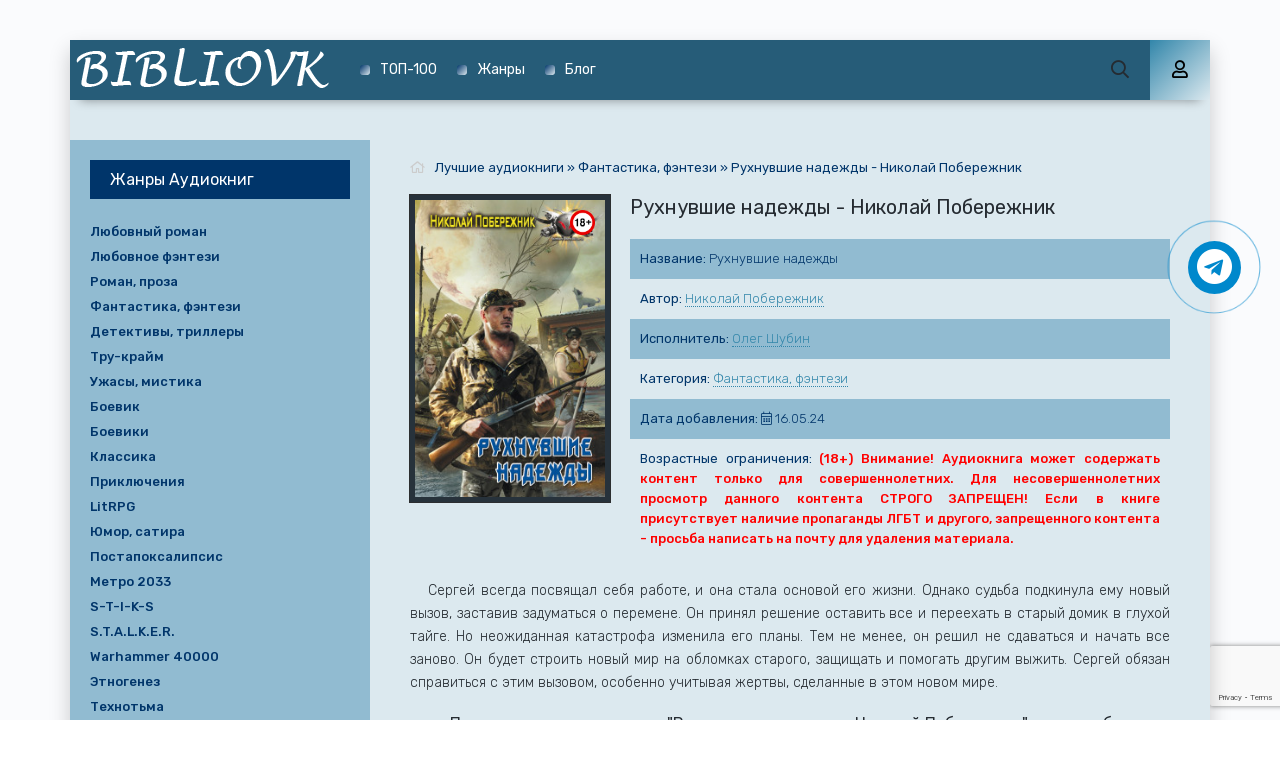

--- FILE ---
content_type: text/html; charset=utf-8
request_url: https://bibliovk.net/fantastika-fentezi/59379-rukhnuvshie-nadezhdy-1.html
body_size: 10593
content:
<!DOCTYPE html>
<html lang="ru">
<head>
	<meta charset="utf-8">
<title>Рухнувшие надежды - Николай Побережник &raquo; аудиокниги 📗книги бесплатные в хорошем качестве  🔥 слушать онлайн без регистрации: 🔎https://bibliovk.net</title>
<meta name="description" content="Рухнувшие надежды - Николай Побережник | аудиокниги 🔥🔥бесплатные 0.00 без регистрации слушать онлайн🔎 лучшие новинки аудиокниг мп3 полностью ✔️ | bibliovk.net |">
<meta name="keywords" content="Рухнувшие надежды - Николай Побережник, слушать, онлайн, бесплатно, без регистрации, аудиокнига, полностью">
<meta name="generator" content="DataLife Engine (http://dle-news.ru)">
<meta property="og:site_name" content="аудиокниги 📗книги бесплатные в хорошем качестве  🔥 слушать онлайн без регистрации: 🔎https://bibliovk.net">
<meta property="og:type" content="article">
<meta property="og:title" content="Рухнувшие надежды - Николай Побережник">
<meta property="og:url" content="https://bibliovk.net/fantastika-fentezi/59379-rukhnuvshie-nadezhdy-1.html">
<meta name="news_keywords" content="Николай Побережник">
<meta property="og:description" content="Сергей всегда посвящал себя работе, и она стала основой его жизни. Однако судьба подкинула ему новый вызов, заставив задуматься о перемене. Он принял решение оставить все и переехать в старый домик в глухой тайге. Но неожиданная катастрофа изменила его планы. Тем не менее, он решил не сдаваться и">
<link rel="search" type="application/opensearchdescription+xml" href="https://bibliovk.net/index.php?do=opensearch" title="аудиокниги 📗книги бесплатные в хорошем качестве  🔥 слушать онлайн без регистрации: 🔎https://bibliovk.net">
<link rel="canonical" href="https://bibliovk.net/fantastika-fentezi/59379-rukhnuvshie-nadezhdy-1.html"><link rel="alternate" type="application/rss+xml" title="аудиокниги 📗книги бесплатные в хорошем качестве  🔥 слушать онлайн без регистрации: 🔎https://bibliovk.net" href="https://bibliovk.net/rss.xml">
    <meta name="viewport" content="width=device-width, initial-scale=1.0" />
    <link href="/templates/mb-dark/css/styles.css?2" type="text/css" rel="stylesheet" />
    <link href="/templates/mb-dark/css/engine.css" type="text/css" rel="stylesheet" />
	<link href="https://fonts.googleapis.com/css?family=Rubik:300,400,500&display=swap&subset=cyrillic" rel="stylesheet">
    <link rel="icon" href="/favicon.ico" type="image/x-icon">
	<link rel="apple-touch-icon" sizes="180x180" href="/uploads/apple-icon-180x180.png">
	<link rel="icon" type="image/png" sizes="192x192"  href="/uploads/android-icon-192x192.png">
   	<link rel="icon" type="image/png" sizes="16x16" href="/uploads/favicon-16x16.png">
	<link rel="icon" type="image/png" sizes="32x32" href="/uploads/favicon-32x32.png">
    <link rel="manifest" href="/manifest.json">
    <meta name="msapplication-TileColor" content="#ffffff">
    <meta name="msapplication-TileImage" content="/uploads/ms-icon-144x144.png">
    <meta name="theme-color" content="#ffffff">
    
    <meta property="og:image" content="https://bibliovk.net/uploads/posts/books/59379/59379.jpg" />
    <link rel="stylesheet" href="https://cdnjs.cloudflare.com/ajax/libs/font-awesome/4.7.0/css/font-awesome.min.css">    
    <script type="application/ld+json">{ "@context": "https://schema.org", "@type": "WebSite", "name": "Аудиокниги бесплатно в хорошем качестве – слушать онлайн без регистрации | Bibliovk.net", "url": "https://bibliovk.net/", "description": "На Bibliovk.net вы можете бесплатно слушать аудиокниги онлайн без регистрации. Лучшие новинки и классика в отличном качестве MP3.", "image": { "@type": "ImageObject", "url": "https://bibliovk.net/uploads/android-icon-192x192.png" }, "sameAs": [ "https://t.me/bibliovknet" ], "publisher": { "@type": "Organization", "name": "Bibliovk.net", "url": "https://bibliovk.net/", "logo": { "@type": "ImageObject", "url": "https://bibliovk.net/uploads/android-icon-192x192.png" } } }</script>
    <script>window.yaContextCb = window.yaContextCb || []</script>
	<script src="https://yandex.ru/ads/system/context.js" async></script>
    <script async src="https://cdn.tds.bid/bid.js" type="text/javascript"></script>
</head>
<body>
    <div class="search-wrap hidden">
		<div class="search-header fx-row fx-middle"><div class="search-title title">Поиск</div><div class="search-close"><span class="far fa-times"></span></div></div>
		<form id="quicksearch" method="post"><input type="hidden" name="do" value="search" /><input type="hidden" name="subaction" value="search" /><div class="search-box"><input id="story" name="story" placeholder="Поиск по сайту..." type="text" /><button type="submit" aria-label="Поиск"><span class="far fa-search"></span></button></div></form>
	</div>
	<div class="wrap">
		<div class="wrap-main wrap-center fx-col">
            <header class="header anim" id="header" data-shop="1">
				<div class="header-in fx-row fx-middle wrap-center">
                    <a href="/" class="logo"><img src="/uploads/logo-biblio-1.png" alt="Лучшие аудиокниги бесплатно bibliovk.net"></a>
					<ul class="header-menu fx-row fx-start fx-1 to-mob">
	<li><a href="/top.html" style="color:white">ТОП-100</a></li>
	<li><a href="/genres.html" style="color:white">Жанры</a></li> 
    <li><a href="/blog/" style="color:white">Блог</a></li>
</ul>
					<div class="btn-search js-search"><span class="far fa-search"></span></div>
					<div class="btn-login js-login"><span class="far fa-user"></span></div>
					
					<div class="btn-menu hidden"><span class="far fa-bars"></span></div>
				</div>
			</header>
			<div class="content fx-col">
				



                
                
                <div class="adv banner" style="order:1"><!--Тип баннера: [bibliovk.net] [Desktop] Top-->
<div id="adfox_171411511143445444"></div>
<script>
    window.yaContextCb.push(()=>{
        Ya.adfoxCode.createAdaptive({
            ownerId: 695982,
            containerId: 'adfox_171411511143445444',
            params: {
                p1: 'dcawp',
                p2: 'iyvd'
            }
        }, ['desktop', 'tablet'], {
            tabletWidth: 830,
            phoneWidth: 480,
            isAutoReloads: false
        })
    })
</script>
<!--Тип баннера: [bibliovk.net] [Mobile] Top-->
<div id="adfox_171411523349295444"></div>
<script>
    window.yaContextCb.push(()=>{
        Ya.adfoxCode.createAdaptive({
            ownerId: 695982,
            containerId: 'adfox_171411523349295444',
            params: {
                p1: 'dcawu',
                p2: 'iyvi'
            }
        }, ['phone'], {
            tabletWidth: 830,
            phoneWidth: 480,
            isAutoReloads: false
        })
    })
</script></div>
                
				<div class="cols fx-row">
					<main class="col-left fx-1">
						
						
                        
						<div class="speedbar nowrap"><span class="far fa-home"></span><span id="dle-speedbar" itemscope itemtype="https://schema.org/BreadcrumbList"><span itemprop="itemListElement" itemscope itemtype="https://schema.org/ListItem"><meta itemprop="position" content="1"><a href="https://bibliovk.net/" itemprop="item"><span itemprop="name">Лучшие аудиокниги</span></a></span> &raquo; <span itemprop="itemListElement" itemscope itemtype="https://schema.org/ListItem"><meta itemprop="position" content="2"><a href="https://bibliovk.net/fantastika-fentezi/" itemprop="item"><span itemprop="name">Фантастика, фэнтези</span></a></span> &raquo; Рухнувшие надежды - Николай Побережник</span></div><div id='dle-content'><article class="article full ignore-select">
	<div class="sect fcols clearfix">
		<div class="fleft"><div class="fposter img-wide"><img src="/uploads/posts/books/59379/59379.jpg" alt="Рухнувшие надежды - Николай Побережник аудиокниги книги бесплатные в хорошем качестве слушать онлайн без регистрации"><img src="/uploads/18plus.png" style="position:absolute;top:10px;right:10px;width:25px;height:25px" alt="аудиокниги книги бесплатные в хорошем качестве слушать онлайн без регистрации"></div></div>
		<div class="fright">
			<h1>Рухнувшие надежды - Николай Побережник</h1>
			<ul class="flist">
                <li><span>Название:</span> Рухнувшие надежды</li>
				<li><span>Автор:</span> <span><a href="https://bibliovk.net/tags/%D0%9D%D0%B8%D0%BA%D0%BE%D0%BB%D0%B0%D0%B9%20%D0%9F%D0%BE%D0%B1%D0%B5%D1%80%D0%B5%D0%B6%D0%BD%D0%B8%D0%BA/">Николай Побережник</a></span></li>
                <li><span>Исполнитель:</span> <a href="https://bibliovk.net/xfsearch/performer/%D0%9E%D0%BB%D0%B5%D0%B3%20%D0%A8%D1%83%D0%B1%D0%B8%D0%BD/">Олег Шубин</a></li>
                
				<li><span>Категория:</span> <a href="https://bibliovk.net/fantastika-fentezi/">Фантастика, фэнтези</a></li>
                <li><span>Дата добавления:</span>&nbsp;<span class="fal fa-calendar-alt"></span> 16.05.24</li>
                
                <li><span>Возрастные ограничения:</span> <b style="color:red">(18+) Внимание! Аудиокнига может содержать контент только для совершеннолетних. Для несовершеннолетних просмотр данного контента СТРОГО ЗАПРЕЩЕН! Если в книге присутствует наличие пропаганды ЛГБТ и другого, запрещенного контента - просьба написать на почту для удаления материала.</b></li>
			</ul>
			<div class="fdesc clr full-text clearfix">Сергей всегда посвящал себя работе, и она стала основой его жизни. Однако судьба подкинула ему новый вызов, заставив задуматься о перемене. Он принял решение оставить все и переехать в старый домик в глухой тайге. Но неожиданная катастрофа изменила его планы. Тем не менее, он решил не сдаваться и начать все заново. Он будет строить новый мир на обломках старого, защищать и помогать другим выжить. Сергей обязан справиться с этим вызовом, особенно учитывая жертвы, сделанные в этом новом мире.</div>
		</div>
	</div>
	<div class="sect fsubtitle">Полная версия аудиокниги "Рухнувшие надежды - Николай Побережник" слушать без регистрации в хорошем качестве онлайн без регистрации 🔎 bibliovk.net</div>
    <div class="fctrl-btm fx-row fx-middle">
		
		<div class="frate fx-row icon-left"><a href="#" onclick="doRate('plus', '59379'); return false;" ><span class="fas fa-thumbs-up"></span>Нравится! <span class="frate-likes"><span id="likes-id-59379" class="ignore-select">0</span></span></a><a href="#" onclick="doRate('minus', '59379'); return false;" ><span class="fas fa-thumbs-down"></span> <span class="frate-dislikes"><span id="dislikes-id-59379" class="ignore-select">0</span></span></a></div>
		<div class="frate fx-row icon-left"></div>
	</div>
	<div class="sect tabs-box">
        <div class="adv banner" style="max-width:760px"><!--Тип баннера: [bibliovk.net] [Desktop] Inbook-->
<div id="adfox_171411511861195444"></div>
<script>
    window.yaContextCb.push(()=>{
        Ya.adfoxCode.createAdaptive({
            ownerId: 695982,
            containerId: 'adfox_171411511861195444',
            params: {
                p1: 'dcawr',
                p2: 'iyvg'
            }
        }, ['desktop', 'tablet'], {
            tabletWidth: 830,
            phoneWidth: 480,
            isAutoReloads: false
        })
    })
</script><!--Тип баннера: [bibliovk.net] [Mobile] Inbook-->
<div id="adfox_171411523530145444"></div>
<script>
    window.yaContextCb.push(()=>{
        Ya.adfoxCode.createAdaptive({
            ownerId: 695982,
            containerId: 'adfox_171411523530145444',
            params: {
                p1: 'dcawv',
                p2: 'iyvj'
            }
        }, ['phone'], {
            tabletWidth: 830,
            phoneWidth: 480,
            isAutoReloads: false
        })
    })
</script></div>
        <script src="/engine/modules/playerjs/playerjs.js" type="text/javascript"></script><div id="playerjs1" style="width:100%"></div><script>var playerjs1 = new Playerjs({id:"playerjs1",file:"https://vvoqhuz9dcid9zx9.redirectto.cc/s02/images/audiobooks/6/8/8/6/1/68861.pl.txt"});</script>
		
        <div class="adv banner" style="max-width:760px"><!--Тип баннера: [bibliovk.net] [Desktop] Bottom-->
<div id="adfox_17141151217415444"></div>
<script>
    window.yaContextCb.push(()=>{
        Ya.adfoxCode.createAdaptive({
            ownerId: 695982,
            containerId: 'adfox_17141151217415444',
            params: {
                p1: 'dcawt',
                p2: 'iyvh'
            }
        }, ['desktop', 'tablet'], {
            tabletWidth: 830,
            phoneWidth: 480,
            isAutoReloads: false
        })
    })
</script>
<!--Тип баннера: [bibliovk.net] [Mobile] Bottom-->
<div id="adfox_171411523748715444"></div>
<script>
    window.yaContextCb.push(()=>{
        Ya.adfoxCode.createAdaptive({
            ownerId: 695982,
            containerId: 'adfox_171411523748715444',
            params: {
                p1: 'dcaww',
                p2: 'iyvl'
            }
        }, ['phone'], {
            tabletWidth: 830,
            phoneWidth: 480,
            isAutoReloads: false
        })
    })
</script></div>
	</div>
	<div class="sect fsubtext">"Рухнувшие надежды - Николай Побережник" - описание и краткое содержание, слушайте современные аудиокниги онлайн в формате mp3 на сайте электронной библиотеки bibliovk.net. Лучший сайт аудиокниг с новыми аудиокнигами!!!</div>
	<div class="sect frels"><div class="sect-header fx-row fx-middle"><div class="sect-title fx-1">Рекомендуемые аудиокниги:</div></div><div class="sect-content fx-row mb-remove"><div class="th-item">
	<a class="th-in fx-col th-hover" href="https://bibliovk.net/blog/63579--luchshie-audioknigi-dlja-proslushivanija.html">
		<div class="th-title fx-last">? Лучшие аудиокниги для прослушивания</div>
		<div class="th-img img-resp-vert img-fit">
            <img src="/uploads/posts/2024-11/1731940148_luchshie-novinki.jpeg" alt="? Лучшие аудиокниги для прослушивания аудиокниги книги бесплатные в хорошем качестве слушать онлайн без регистрации">
			<div class="th-hover-icon fx-row anim"><span class="far fa-play"></span></div>
		</div>
	</a>
</div><div class="th-item">
	<a class="th-in fx-col th-hover" href="https://bibliovk.net/postapokalipsis/14064-poberezhnik-nikolai-ruhnuvshie-nadezhdy.html">
		<div class="th-title fx-last">Рухнувшие надежды - Николай Побережник</div>
		<div class="th-img img-resp-vert img-fit">
            <img src="/uploads/posts/books/14064/14064.jpg" alt="Рухнувшие надежды - Николай Побережник аудиокниги книги бесплатные в хорошем качестве слушать онлайн без регистрации">
			<div class="th-hover-icon fx-row anim"><span class="far fa-play"></span></div>
		</div>
	</a>
</div></div></div>
	<div class="sect fcomms"><div class="sect-header fx-row fx-middle"><div class="sect-title fx-1">Комментарии (0)</div></div><div class="sect-content" id="full-comms"><form  method="post" name="dle-comments-form" id="dle-comments-form" ><div class="add-comms" id="add-comms">
	
	<div class="ac-inputs fx-row">
		<input type="text" maxlength="35" name="name" id="name" placeholder="Ваше имя" />
		<input type="text" maxlength="35" name="mail" id="mail" placeholder="Ваш e-mail (необязательно)" />
	</div>
	
	<div class="ac-textarea"><div class="bb-editor">
<textarea name="comments" id="comments" cols="70" rows="10"></textarea>
</div></div>			
	
	<div class="ac-protect">
		
		
		
		<div class="form-item clearfix imp">
			<!--<label>Введите два слова с картинки:</label>-->
			<div class="form-secur"></div>
		</div>
		
	</div>
	
	<div class="ac-submit"><button name="submit" type="submit">Добавить комментарий</button></div>	
</div><input type="hidden" name="g-recaptcha-response" id="g-recaptcha-response" data-key="6Le7FMcpAAAAAKDFSCO7w-Viv2xENa_ftuyWsaW_" value=""><script src="https://www.google.com/recaptcha/api.js?render=6Le7FMcpAAAAAKDFSCO7w-Viv2xENa_ftuyWsaW_"></script><script>grecaptcha.ready(function() {grecaptcha.execute('6Le7FMcpAAAAAKDFSCO7w-Viv2xENa_ftuyWsaW_', {action: 'comments'}).then(function(token) {$('#g-recaptcha-response').val(token);});});</script>
		<input type="hidden" name="subaction" value="addcomment">
		<input type="hidden" name="post_id" id="post_id" value="59379"><input type="hidden" name="user_hash" value="e43b0aa92360fba32124b2478deae2b9dc2ebafd"></form>
<div id="dle-ajax-comments"></div>
<!--dlenavigationcomments--></div></div>
</article></div>
					</main>
					<aside class="col-right fx-last">
						<div class="side-box to-mob"><div class="side-bt">Жанры Аудиокниг</div><div class="side-bc fx-row"><ul class="nav-menu"><li><a href="https://bibliovk.net/lyubovnyi-roman/">Любовный роман</a></li><li><a href="https://bibliovk.net/lyubovnoe-fentezi/">Любовное фэнтези</a></li><li><a href="https://bibliovk.net/roman-proza/">Роман, проза</a></li><li><a href="https://bibliovk.net/fantastika-fentezi/">Фантастика, фэнтези</a></li><li><a href="https://bibliovk.net/detektivy-trillery/">Детективы, триллеры</a></li><li><a href="https://bibliovk.net/true-crime/">Тру-крайм</a></li><li><a href="https://bibliovk.net/uzhasy-mistika/">Ужасы, мистика</a></li><li><a href="https://bibliovk.net/boevik/">Боевик</a></li><li><a href="https://bibliovk.net/boeviki/">Боевики</a></li><li><a href="https://bibliovk.net/klassika/">Классика</a></li><li><a href="https://bibliovk.net/priklyucheniya/">Приключения</a></li><li><a href="https://bibliovk.net/litrpg/">LitRPG</a></li><li><a href="https://bibliovk.net/yumor-satira/">Юмор, сатира</a></li><li><a href="https://bibliovk.net/postapokalipsis/">Постапоксалипсис</a></li><li><a href="https://bibliovk.net/metro-2033/">Метро 2033</a></li><li><a href="https://bibliovk.net/s-t-i-k-s/">S-T-I-K-S</a></li><li><a href="https://bibliovk.net/stalker/">S.T.A.L.K.E.R.</a></li><li><a href="https://bibliovk.net/warhammer-40000/">Warhammer 40000</a></li><li><a href="https://bibliovk.net/etnogenez/">Этногенез</a></li><li><a href="https://bibliovk.net/tehnotma/">Технотьма</a></li><li><a href="https://bibliovk.net/ranobe/">Ранобэ</a></li><li><a href="https://bibliovk.net/eve-online/">EVE online</a></li><li><a href="https://bibliovk.net/popadancy/">Попаданцы</a></li><li><a href="https://bibliovk.net/ezoterika/">Эзотерика</a></li><li><a href="https://bibliovk.net/dlya-detei/">Для детей</a></li><li><a href="https://bibliovk.net/skazki/">Сказки</a></li><li><a href="https://bibliovk.net/alternativnaya-istoriya/">Альтернативная история</a></li><li><a href="https://bibliovk.net/istoriya/">История</a></li><li><a href="https://bibliovk.net/biografii-memuary/">Биографии, мемуары</a></li><li><a href="https://bibliovk.net/medicina-zdorove/">Медицина, здоровье</a></li><li><a href="https://bibliovk.net/psihologiya-filosofiya/">Психология, философия</a></li><li><a href="https://bibliovk.net/audiospektakl/">Аудиоспектакль</a></li><li><a href="https://bibliovk.net/biznes/">Бизнес</a></li><li><a href="https://bibliovk.net/poeziya/">Поэзия</a></li><li><a href="https://bibliovk.net/nauchno-populyarnoe/">Научно-популярное</a></li><li><a href="https://bibliovk.net/religiya/">Религия</a></li><li><a href="https://bibliovk.net/zhanr-ne-opredelen/">Жанр не определен</a></li><li><a href="https://bibliovk.net/poznavatelnaya-literatura/">Познавательная литература</a></li><li><a href="https://bibliovk.net/obuchenie/">Обучение</a></li><li><a href="https://bibliovk.net/na-inostrannyh-yazykah/">На иностранных языках</a></li><li><a href="https://bibliovk.net/others/">Разное</a></li><li><a href="https://bibliovk.net/blog/">Блог</a></li></ul></div></div>
						<div class="side-box"><div class="adv banner"><!--Тип баннера: [bibliovk.net] [Desktop] RSB-->
<div id="adfox_171411511662145444"></div>
<script>
    window.yaContextCb.push(()=>{
        Ya.adfoxCode.createAdaptive({
            ownerId: 695982,
            containerId: 'adfox_171411511662145444',
            params: {
                p1: 'dcawq',
                p2: 'iyve'
            }
        }, ['desktop', 'tablet'], {
            tabletWidth: 830,
            phoneWidth: 480,
            isAutoReloads: false
        })
    })
</script></div></div>
						<div class="side-box"><div class="side-bt">Комментарии</div><div class="side-bc">
<div class="lcomm js-comm">
	<a class="ltitle nowrap" href="https://bibliovk.net/priklyucheniya/826-belyanin-andrei-pulya-dlya-imperatora.html#comment">Пуля для императора - Андрей Белянин</a>
	<div class="lmeta">
		<div class="lav img-box js-avatar"><img src="/templates/mb-dark/dleimages/noavatar.png" alt="Li"/></div>
		<div class="lname js-author">Li</div>
		<div class="ldate">03.08.25</div>
	</div>
	<div class="ltext">Очень понравился рассказ! Озвучка отличная! Белянина знаю и люблю по тайному сыску и клану белого волка. Это третий цикл. ❤</div>
</div>
<div class="lcomm js-comm">
	<a class="ltitle nowrap" href="https://bibliovk.net/lyubovnyi-roman/14954-zvezdnaya-elena-ledi-ariella-uotorbi.html#comment">Леди Ариэлла Уоторби - Елена Звёздная</a>
	<div class="lmeta">
		<div class="lav img-box js-avatar"><img src="/templates/mb-dark/dleimages/noavatar.png" alt="Оксана"/></div>
		<div class="lname js-author">Оксана</div>
		<div class="ldate">12.03.25</div>
	</div>
	<div class="ltext">Голос приятный, но с русским проблемы, ударения ставит своеобразно; а уж заплмнить фамилию героини можно бы, она чпзе Утобри.</div>
</div>
<div class="lcomm js-comm">
	<a class="ltitle nowrap" href="https://bibliovk.net/priklyucheniya/11498-emec-dmitrii-tanya-grotter-i-proklyatie-nekromaga.html#comment">Таня Гроттер и проклятие некромага - Дмитрий Емец</a>
	<div class="lmeta">
		<div class="lav img-box js-avatar"><img src="/templates/mb-dark/dleimages/noavatar.png" alt="Марго"/></div>
		<div class="lname js-author">Марго</div>
		<div class="ldate">01.03.25</div>
	</div>
	<div class="ltext">Клаааас очень прикольная</div>
</div></div></div>
					</aside>
				</div>
			</div>
			<footer class="footer fx-row fx-middle">
				<div class="footer-text fx-1">
					<ul class="footer-menu fx-row fx-start"><li><a href="/policy.html">Политика конфиденциальности</a></li><li><a href="/top.html">ТОП-100</a></li><li><a href="/genres.html">Жанры</a></li><li><a href="/pravoobladateljam.html">Правообладателям</a></li></ul>
					<div class="footer-copyright" style="color:#fff">© 2021 - 2026 bibliovk.net  📗 Почта для связи: bibliovkcom@gmail.com</div>
                </div>
			</footer>
		</div>
	</div>	
	

<div class="login-box not-logged hidden">
	<div class="login-close"><span class="far fa-times"></span></div>
	<form method="post">
		<div class="login-title title">Авторизация</div>
		<div class="login-avatar"><span class="far fa-user"></span></div>
		<div class="login-input"><input type="text" name="login_name" id="login_name" placeholder="E-mail (логин)"/></div>
		<div class="login-input"><input type="password" name="login_password" id="login_password" placeholder="Ваш пароль" /></div>
		<div class="login-check">
			<label for="login_not_save">
				<input type="checkbox" name="login_not_save" id="login_not_save" value="1"/>
				<span>Запомнить</span>
			</label> 
		</div>
		<div class="login-btn"><button onclick="submit();" type="submit" title="Вход">Войти на сайт</button></div>
		<input name="login" type="hidden" id="login" value="submit" />
		<div class="login-btm fx-row">
			<a href="/?do=register" class="log-register">Регистрация</a>
			<a href="https://bibliovk.net/index.php?do=lostpassword">Восстановить пароль</a>
		</div>
		<div class="login-soc-title">Или войти через</div>
		<div class="login-soc-btns">
			<a href="https://oauth.vk.com/authorize?client_id=7661526&amp;redirect_uri=https%3A%2F%2Fbibliovk.net%2Findex.php%3Fdo%3Dauth-social%26provider%3Dvk&amp;scope=offline%2Cemail&amp;state=cccfcdd455b5715bb0d21ddf44ead587&amp;response_type=code&amp;v=5.90" target="_blank"><img src="/templates/mb-dark/images/social/vk.png" /></a>
			
			<a href="https://www.facebook.com/dialog/oauth?client_id=1057792717998122&amp;redirect_uri=https%3A%2F%2Fbibliovk.net%2Findex.php%3Fdo%3Dauth-social%26provider%3Dfc&amp;scope=public_profile%2Cemail&amp;display=popup&amp;state=cccfcdd455b5715bb0d21ddf44ead587&amp;response_type=code" target="_blank"><img src="/templates/mb-dark/images/social/fb.png" /></a>
			
			
			<a href="https://oauth.yandex.ru/authorize?client_id=17a23d877b49486fa16269685b8500a4&amp;redirect_uri=https%3A%2F%2Fbibliovk.net%2Findex.php%3Fdo%3Dauth-social%26provider%3Dyandex&amp;state=cccfcdd455b5715bb0d21ddf44ead587&amp;response_type=code" target="_blank"><img src="/templates/mb-dark/images/social/yandex.png" /></a>
		</div>
	</form>
</div>

	<link href="/engine/classes/min/index.php?f=engine/editor/css/default.css&amp;v=27" rel="stylesheet" type="text/css">
<script src="/engine/classes/min/index.php?g=general&amp;v=27"></script>
<script src="/engine/classes/min/index.php?f=engine/classes/js/jqueryui.js,engine/classes/js/dle_js.js,engine/classes/js/lazyload.js,engine/classes/masha/masha.js&amp;v=27" defer></script>
	<script src="/templates/mb-dark/js/libs.js"></script>
	<script src="/templates/mb-dark/js/share.js"></script>
	<script>
<!--
var dle_root       = '/';
var dle_admin      = '';
var dle_login_hash = 'e43b0aa92360fba32124b2478deae2b9dc2ebafd';
var dle_group      = 5;
var dle_skin       = 'mb-dark';
var dle_wysiwyg    = '-1';
var quick_wysiwyg  = '1';
var dle_min_search = '2';
var dle_act_lang   = ["Да", "Нет", "Ввод", "Отмена", "Сохранить", "Удалить", "Загрузка. Пожалуйста, подождите..."];
var menu_short     = 'Быстрое редактирование';
var menu_full      = 'Полное редактирование';
var menu_profile   = 'Просмотр профиля';
var menu_send      = 'Отправить сообщение';
var menu_uedit     = 'Админцентр';
var dle_info       = 'Информация';
var dle_confirm    = 'Подтверждение';
var dle_prompt     = 'Ввод информации';
var dle_req_field  = 'Заполните все необходимые поля';
var dle_del_agree  = 'Вы действительно хотите удалить? Данное действие невозможно будет отменить';
var dle_spam_agree = 'Вы действительно хотите отметить пользователя как спамера? Это приведёт к удалению всех его комментариев';
var dle_c_title    = 'Отправка жалобы';
var dle_complaint  = 'Укажите текст Вашей жалобы для администрации:';
var dle_mail       = 'Ваш e-mail:';
var dle_big_text   = 'Выделен слишком большой участок текста.';
var dle_orfo_title = 'Укажите комментарий для администрации к найденной ошибке на странице:';
var dle_p_send     = 'Отправить';
var dle_p_send_ok  = 'Уведомление успешно отправлено';
var dle_save_ok    = 'Изменения успешно сохранены. Обновить страницу?';
var dle_reply_title= 'Ответ на комментарий';
var dle_tree_comm  = '0';
var dle_del_news   = 'Удалить статью';
var dle_sub_agree  = 'Вы действительно хотите подписаться на комментарии к данной публикации?';
var dle_captcha_type  = '2';
var allow_dle_delete_news   = false;

jQuery(function($){
$('#dle-comments-form').submit(function() {
	doAddComments();
	return false;
});
});
//-->
</script>
	<div id="pvw_waterfall-id">
    <script>
        if (window.defineRecWidget){
            window.defineRecWidget({ 
                containerId: "pvw_waterfall-id",
                plId: "5480",
                prId: "5480-31",
                product: "wpvw",
         })
        }else{
            window.recWait = window.recWait || [];
            window.recWait.push({ 
                containerId: "pvw_waterfall-id",
                plId: "5480",
                prId: "5480-31",
                product: "wpvw",
         })
        }
    </script>
</div>
	<!-- Yandex.RTB R-A-7877243-9 -->
<script>
window.yaContextCb.push(()=>{
	Ya.Context.AdvManager.render({
		"blockId": "R-A-7877243-9",
		"type": "fullscreen",
		"platform": "touch"
	})
})
</script>
	<!-- Yandex.RTB R-A-7877243-8 -->
<script>
window.yaContextCb.push(()=>{
	Ya.Context.AdvManager.render({
		"blockId": "R-A-7877243-8",
		"type": "fullscreen",
		"platform": "desktop"
	})
})
</script>	
	<a href="https://t.me/bibliovknet" target="_blank" title="Подписаться на наш канал в Telegram" rel="noopener noreferrer nofollow"><div class="telegram-button"><i class="fa fa-telegram"></i></div></a>
	<script type="text/javascript">     (function(m,e,t,r,i,k,a){         m[i]=m[i]||function(){(m[i].a=m[i].a||[]).push(arguments)};         m[i].l=1*new Date();         for (var j = 0; j < document.scripts.length; j++) {if (document.scripts[j].src === r) { return; }}         k=e.createElement(t),a=e.getElementsByTagName(t)[0],k.async=1,k.src=r,a.parentNode.insertBefore(k,a)     })(window, document,'script','https://mc.webvisor.org/metrika/tag_ww.js', 'ym');      ym(97132929, 'init', {clickmap:true, accurateTrackBounce:true, trackLinks:true}); </script> <noscript><div><img src="https://mc.yandex.ru/watch/97132929" style="position:absolute; left:-9999px;" alt="" /></div></noscript>
	<script async src="https://www.googletagmanager.com/gtag/js?id=G-84E5W1Y4CR"></script>
	<script>window.dataLayer = window.dataLayer || [];function gtag(){dataLayer.push(arguments);}gtag('js', new Date());gtag('config', 'G-84E5W1Y4CR');</script>
</body>
</html>

--- FILE ---
content_type: text/html; charset=utf-8
request_url: https://www.google.com/recaptcha/api2/anchor?ar=1&k=6Le7FMcpAAAAAKDFSCO7w-Viv2xENa_ftuyWsaW_&co=aHR0cHM6Ly9iaWJsaW92ay5uZXQ6NDQz&hl=en&v=PoyoqOPhxBO7pBk68S4YbpHZ&size=invisible&anchor-ms=20000&execute-ms=30000&cb=9vq502sczve5
body_size: 48570
content:
<!DOCTYPE HTML><html dir="ltr" lang="en"><head><meta http-equiv="Content-Type" content="text/html; charset=UTF-8">
<meta http-equiv="X-UA-Compatible" content="IE=edge">
<title>reCAPTCHA</title>
<style type="text/css">
/* cyrillic-ext */
@font-face {
  font-family: 'Roboto';
  font-style: normal;
  font-weight: 400;
  font-stretch: 100%;
  src: url(//fonts.gstatic.com/s/roboto/v48/KFO7CnqEu92Fr1ME7kSn66aGLdTylUAMa3GUBHMdazTgWw.woff2) format('woff2');
  unicode-range: U+0460-052F, U+1C80-1C8A, U+20B4, U+2DE0-2DFF, U+A640-A69F, U+FE2E-FE2F;
}
/* cyrillic */
@font-face {
  font-family: 'Roboto';
  font-style: normal;
  font-weight: 400;
  font-stretch: 100%;
  src: url(//fonts.gstatic.com/s/roboto/v48/KFO7CnqEu92Fr1ME7kSn66aGLdTylUAMa3iUBHMdazTgWw.woff2) format('woff2');
  unicode-range: U+0301, U+0400-045F, U+0490-0491, U+04B0-04B1, U+2116;
}
/* greek-ext */
@font-face {
  font-family: 'Roboto';
  font-style: normal;
  font-weight: 400;
  font-stretch: 100%;
  src: url(//fonts.gstatic.com/s/roboto/v48/KFO7CnqEu92Fr1ME7kSn66aGLdTylUAMa3CUBHMdazTgWw.woff2) format('woff2');
  unicode-range: U+1F00-1FFF;
}
/* greek */
@font-face {
  font-family: 'Roboto';
  font-style: normal;
  font-weight: 400;
  font-stretch: 100%;
  src: url(//fonts.gstatic.com/s/roboto/v48/KFO7CnqEu92Fr1ME7kSn66aGLdTylUAMa3-UBHMdazTgWw.woff2) format('woff2');
  unicode-range: U+0370-0377, U+037A-037F, U+0384-038A, U+038C, U+038E-03A1, U+03A3-03FF;
}
/* math */
@font-face {
  font-family: 'Roboto';
  font-style: normal;
  font-weight: 400;
  font-stretch: 100%;
  src: url(//fonts.gstatic.com/s/roboto/v48/KFO7CnqEu92Fr1ME7kSn66aGLdTylUAMawCUBHMdazTgWw.woff2) format('woff2');
  unicode-range: U+0302-0303, U+0305, U+0307-0308, U+0310, U+0312, U+0315, U+031A, U+0326-0327, U+032C, U+032F-0330, U+0332-0333, U+0338, U+033A, U+0346, U+034D, U+0391-03A1, U+03A3-03A9, U+03B1-03C9, U+03D1, U+03D5-03D6, U+03F0-03F1, U+03F4-03F5, U+2016-2017, U+2034-2038, U+203C, U+2040, U+2043, U+2047, U+2050, U+2057, U+205F, U+2070-2071, U+2074-208E, U+2090-209C, U+20D0-20DC, U+20E1, U+20E5-20EF, U+2100-2112, U+2114-2115, U+2117-2121, U+2123-214F, U+2190, U+2192, U+2194-21AE, U+21B0-21E5, U+21F1-21F2, U+21F4-2211, U+2213-2214, U+2216-22FF, U+2308-230B, U+2310, U+2319, U+231C-2321, U+2336-237A, U+237C, U+2395, U+239B-23B7, U+23D0, U+23DC-23E1, U+2474-2475, U+25AF, U+25B3, U+25B7, U+25BD, U+25C1, U+25CA, U+25CC, U+25FB, U+266D-266F, U+27C0-27FF, U+2900-2AFF, U+2B0E-2B11, U+2B30-2B4C, U+2BFE, U+3030, U+FF5B, U+FF5D, U+1D400-1D7FF, U+1EE00-1EEFF;
}
/* symbols */
@font-face {
  font-family: 'Roboto';
  font-style: normal;
  font-weight: 400;
  font-stretch: 100%;
  src: url(//fonts.gstatic.com/s/roboto/v48/KFO7CnqEu92Fr1ME7kSn66aGLdTylUAMaxKUBHMdazTgWw.woff2) format('woff2');
  unicode-range: U+0001-000C, U+000E-001F, U+007F-009F, U+20DD-20E0, U+20E2-20E4, U+2150-218F, U+2190, U+2192, U+2194-2199, U+21AF, U+21E6-21F0, U+21F3, U+2218-2219, U+2299, U+22C4-22C6, U+2300-243F, U+2440-244A, U+2460-24FF, U+25A0-27BF, U+2800-28FF, U+2921-2922, U+2981, U+29BF, U+29EB, U+2B00-2BFF, U+4DC0-4DFF, U+FFF9-FFFB, U+10140-1018E, U+10190-1019C, U+101A0, U+101D0-101FD, U+102E0-102FB, U+10E60-10E7E, U+1D2C0-1D2D3, U+1D2E0-1D37F, U+1F000-1F0FF, U+1F100-1F1AD, U+1F1E6-1F1FF, U+1F30D-1F30F, U+1F315, U+1F31C, U+1F31E, U+1F320-1F32C, U+1F336, U+1F378, U+1F37D, U+1F382, U+1F393-1F39F, U+1F3A7-1F3A8, U+1F3AC-1F3AF, U+1F3C2, U+1F3C4-1F3C6, U+1F3CA-1F3CE, U+1F3D4-1F3E0, U+1F3ED, U+1F3F1-1F3F3, U+1F3F5-1F3F7, U+1F408, U+1F415, U+1F41F, U+1F426, U+1F43F, U+1F441-1F442, U+1F444, U+1F446-1F449, U+1F44C-1F44E, U+1F453, U+1F46A, U+1F47D, U+1F4A3, U+1F4B0, U+1F4B3, U+1F4B9, U+1F4BB, U+1F4BF, U+1F4C8-1F4CB, U+1F4D6, U+1F4DA, U+1F4DF, U+1F4E3-1F4E6, U+1F4EA-1F4ED, U+1F4F7, U+1F4F9-1F4FB, U+1F4FD-1F4FE, U+1F503, U+1F507-1F50B, U+1F50D, U+1F512-1F513, U+1F53E-1F54A, U+1F54F-1F5FA, U+1F610, U+1F650-1F67F, U+1F687, U+1F68D, U+1F691, U+1F694, U+1F698, U+1F6AD, U+1F6B2, U+1F6B9-1F6BA, U+1F6BC, U+1F6C6-1F6CF, U+1F6D3-1F6D7, U+1F6E0-1F6EA, U+1F6F0-1F6F3, U+1F6F7-1F6FC, U+1F700-1F7FF, U+1F800-1F80B, U+1F810-1F847, U+1F850-1F859, U+1F860-1F887, U+1F890-1F8AD, U+1F8B0-1F8BB, U+1F8C0-1F8C1, U+1F900-1F90B, U+1F93B, U+1F946, U+1F984, U+1F996, U+1F9E9, U+1FA00-1FA6F, U+1FA70-1FA7C, U+1FA80-1FA89, U+1FA8F-1FAC6, U+1FACE-1FADC, U+1FADF-1FAE9, U+1FAF0-1FAF8, U+1FB00-1FBFF;
}
/* vietnamese */
@font-face {
  font-family: 'Roboto';
  font-style: normal;
  font-weight: 400;
  font-stretch: 100%;
  src: url(//fonts.gstatic.com/s/roboto/v48/KFO7CnqEu92Fr1ME7kSn66aGLdTylUAMa3OUBHMdazTgWw.woff2) format('woff2');
  unicode-range: U+0102-0103, U+0110-0111, U+0128-0129, U+0168-0169, U+01A0-01A1, U+01AF-01B0, U+0300-0301, U+0303-0304, U+0308-0309, U+0323, U+0329, U+1EA0-1EF9, U+20AB;
}
/* latin-ext */
@font-face {
  font-family: 'Roboto';
  font-style: normal;
  font-weight: 400;
  font-stretch: 100%;
  src: url(//fonts.gstatic.com/s/roboto/v48/KFO7CnqEu92Fr1ME7kSn66aGLdTylUAMa3KUBHMdazTgWw.woff2) format('woff2');
  unicode-range: U+0100-02BA, U+02BD-02C5, U+02C7-02CC, U+02CE-02D7, U+02DD-02FF, U+0304, U+0308, U+0329, U+1D00-1DBF, U+1E00-1E9F, U+1EF2-1EFF, U+2020, U+20A0-20AB, U+20AD-20C0, U+2113, U+2C60-2C7F, U+A720-A7FF;
}
/* latin */
@font-face {
  font-family: 'Roboto';
  font-style: normal;
  font-weight: 400;
  font-stretch: 100%;
  src: url(//fonts.gstatic.com/s/roboto/v48/KFO7CnqEu92Fr1ME7kSn66aGLdTylUAMa3yUBHMdazQ.woff2) format('woff2');
  unicode-range: U+0000-00FF, U+0131, U+0152-0153, U+02BB-02BC, U+02C6, U+02DA, U+02DC, U+0304, U+0308, U+0329, U+2000-206F, U+20AC, U+2122, U+2191, U+2193, U+2212, U+2215, U+FEFF, U+FFFD;
}
/* cyrillic-ext */
@font-face {
  font-family: 'Roboto';
  font-style: normal;
  font-weight: 500;
  font-stretch: 100%;
  src: url(//fonts.gstatic.com/s/roboto/v48/KFO7CnqEu92Fr1ME7kSn66aGLdTylUAMa3GUBHMdazTgWw.woff2) format('woff2');
  unicode-range: U+0460-052F, U+1C80-1C8A, U+20B4, U+2DE0-2DFF, U+A640-A69F, U+FE2E-FE2F;
}
/* cyrillic */
@font-face {
  font-family: 'Roboto';
  font-style: normal;
  font-weight: 500;
  font-stretch: 100%;
  src: url(//fonts.gstatic.com/s/roboto/v48/KFO7CnqEu92Fr1ME7kSn66aGLdTylUAMa3iUBHMdazTgWw.woff2) format('woff2');
  unicode-range: U+0301, U+0400-045F, U+0490-0491, U+04B0-04B1, U+2116;
}
/* greek-ext */
@font-face {
  font-family: 'Roboto';
  font-style: normal;
  font-weight: 500;
  font-stretch: 100%;
  src: url(//fonts.gstatic.com/s/roboto/v48/KFO7CnqEu92Fr1ME7kSn66aGLdTylUAMa3CUBHMdazTgWw.woff2) format('woff2');
  unicode-range: U+1F00-1FFF;
}
/* greek */
@font-face {
  font-family: 'Roboto';
  font-style: normal;
  font-weight: 500;
  font-stretch: 100%;
  src: url(//fonts.gstatic.com/s/roboto/v48/KFO7CnqEu92Fr1ME7kSn66aGLdTylUAMa3-UBHMdazTgWw.woff2) format('woff2');
  unicode-range: U+0370-0377, U+037A-037F, U+0384-038A, U+038C, U+038E-03A1, U+03A3-03FF;
}
/* math */
@font-face {
  font-family: 'Roboto';
  font-style: normal;
  font-weight: 500;
  font-stretch: 100%;
  src: url(//fonts.gstatic.com/s/roboto/v48/KFO7CnqEu92Fr1ME7kSn66aGLdTylUAMawCUBHMdazTgWw.woff2) format('woff2');
  unicode-range: U+0302-0303, U+0305, U+0307-0308, U+0310, U+0312, U+0315, U+031A, U+0326-0327, U+032C, U+032F-0330, U+0332-0333, U+0338, U+033A, U+0346, U+034D, U+0391-03A1, U+03A3-03A9, U+03B1-03C9, U+03D1, U+03D5-03D6, U+03F0-03F1, U+03F4-03F5, U+2016-2017, U+2034-2038, U+203C, U+2040, U+2043, U+2047, U+2050, U+2057, U+205F, U+2070-2071, U+2074-208E, U+2090-209C, U+20D0-20DC, U+20E1, U+20E5-20EF, U+2100-2112, U+2114-2115, U+2117-2121, U+2123-214F, U+2190, U+2192, U+2194-21AE, U+21B0-21E5, U+21F1-21F2, U+21F4-2211, U+2213-2214, U+2216-22FF, U+2308-230B, U+2310, U+2319, U+231C-2321, U+2336-237A, U+237C, U+2395, U+239B-23B7, U+23D0, U+23DC-23E1, U+2474-2475, U+25AF, U+25B3, U+25B7, U+25BD, U+25C1, U+25CA, U+25CC, U+25FB, U+266D-266F, U+27C0-27FF, U+2900-2AFF, U+2B0E-2B11, U+2B30-2B4C, U+2BFE, U+3030, U+FF5B, U+FF5D, U+1D400-1D7FF, U+1EE00-1EEFF;
}
/* symbols */
@font-face {
  font-family: 'Roboto';
  font-style: normal;
  font-weight: 500;
  font-stretch: 100%;
  src: url(//fonts.gstatic.com/s/roboto/v48/KFO7CnqEu92Fr1ME7kSn66aGLdTylUAMaxKUBHMdazTgWw.woff2) format('woff2');
  unicode-range: U+0001-000C, U+000E-001F, U+007F-009F, U+20DD-20E0, U+20E2-20E4, U+2150-218F, U+2190, U+2192, U+2194-2199, U+21AF, U+21E6-21F0, U+21F3, U+2218-2219, U+2299, U+22C4-22C6, U+2300-243F, U+2440-244A, U+2460-24FF, U+25A0-27BF, U+2800-28FF, U+2921-2922, U+2981, U+29BF, U+29EB, U+2B00-2BFF, U+4DC0-4DFF, U+FFF9-FFFB, U+10140-1018E, U+10190-1019C, U+101A0, U+101D0-101FD, U+102E0-102FB, U+10E60-10E7E, U+1D2C0-1D2D3, U+1D2E0-1D37F, U+1F000-1F0FF, U+1F100-1F1AD, U+1F1E6-1F1FF, U+1F30D-1F30F, U+1F315, U+1F31C, U+1F31E, U+1F320-1F32C, U+1F336, U+1F378, U+1F37D, U+1F382, U+1F393-1F39F, U+1F3A7-1F3A8, U+1F3AC-1F3AF, U+1F3C2, U+1F3C4-1F3C6, U+1F3CA-1F3CE, U+1F3D4-1F3E0, U+1F3ED, U+1F3F1-1F3F3, U+1F3F5-1F3F7, U+1F408, U+1F415, U+1F41F, U+1F426, U+1F43F, U+1F441-1F442, U+1F444, U+1F446-1F449, U+1F44C-1F44E, U+1F453, U+1F46A, U+1F47D, U+1F4A3, U+1F4B0, U+1F4B3, U+1F4B9, U+1F4BB, U+1F4BF, U+1F4C8-1F4CB, U+1F4D6, U+1F4DA, U+1F4DF, U+1F4E3-1F4E6, U+1F4EA-1F4ED, U+1F4F7, U+1F4F9-1F4FB, U+1F4FD-1F4FE, U+1F503, U+1F507-1F50B, U+1F50D, U+1F512-1F513, U+1F53E-1F54A, U+1F54F-1F5FA, U+1F610, U+1F650-1F67F, U+1F687, U+1F68D, U+1F691, U+1F694, U+1F698, U+1F6AD, U+1F6B2, U+1F6B9-1F6BA, U+1F6BC, U+1F6C6-1F6CF, U+1F6D3-1F6D7, U+1F6E0-1F6EA, U+1F6F0-1F6F3, U+1F6F7-1F6FC, U+1F700-1F7FF, U+1F800-1F80B, U+1F810-1F847, U+1F850-1F859, U+1F860-1F887, U+1F890-1F8AD, U+1F8B0-1F8BB, U+1F8C0-1F8C1, U+1F900-1F90B, U+1F93B, U+1F946, U+1F984, U+1F996, U+1F9E9, U+1FA00-1FA6F, U+1FA70-1FA7C, U+1FA80-1FA89, U+1FA8F-1FAC6, U+1FACE-1FADC, U+1FADF-1FAE9, U+1FAF0-1FAF8, U+1FB00-1FBFF;
}
/* vietnamese */
@font-face {
  font-family: 'Roboto';
  font-style: normal;
  font-weight: 500;
  font-stretch: 100%;
  src: url(//fonts.gstatic.com/s/roboto/v48/KFO7CnqEu92Fr1ME7kSn66aGLdTylUAMa3OUBHMdazTgWw.woff2) format('woff2');
  unicode-range: U+0102-0103, U+0110-0111, U+0128-0129, U+0168-0169, U+01A0-01A1, U+01AF-01B0, U+0300-0301, U+0303-0304, U+0308-0309, U+0323, U+0329, U+1EA0-1EF9, U+20AB;
}
/* latin-ext */
@font-face {
  font-family: 'Roboto';
  font-style: normal;
  font-weight: 500;
  font-stretch: 100%;
  src: url(//fonts.gstatic.com/s/roboto/v48/KFO7CnqEu92Fr1ME7kSn66aGLdTylUAMa3KUBHMdazTgWw.woff2) format('woff2');
  unicode-range: U+0100-02BA, U+02BD-02C5, U+02C7-02CC, U+02CE-02D7, U+02DD-02FF, U+0304, U+0308, U+0329, U+1D00-1DBF, U+1E00-1E9F, U+1EF2-1EFF, U+2020, U+20A0-20AB, U+20AD-20C0, U+2113, U+2C60-2C7F, U+A720-A7FF;
}
/* latin */
@font-face {
  font-family: 'Roboto';
  font-style: normal;
  font-weight: 500;
  font-stretch: 100%;
  src: url(//fonts.gstatic.com/s/roboto/v48/KFO7CnqEu92Fr1ME7kSn66aGLdTylUAMa3yUBHMdazQ.woff2) format('woff2');
  unicode-range: U+0000-00FF, U+0131, U+0152-0153, U+02BB-02BC, U+02C6, U+02DA, U+02DC, U+0304, U+0308, U+0329, U+2000-206F, U+20AC, U+2122, U+2191, U+2193, U+2212, U+2215, U+FEFF, U+FFFD;
}
/* cyrillic-ext */
@font-face {
  font-family: 'Roboto';
  font-style: normal;
  font-weight: 900;
  font-stretch: 100%;
  src: url(//fonts.gstatic.com/s/roboto/v48/KFO7CnqEu92Fr1ME7kSn66aGLdTylUAMa3GUBHMdazTgWw.woff2) format('woff2');
  unicode-range: U+0460-052F, U+1C80-1C8A, U+20B4, U+2DE0-2DFF, U+A640-A69F, U+FE2E-FE2F;
}
/* cyrillic */
@font-face {
  font-family: 'Roboto';
  font-style: normal;
  font-weight: 900;
  font-stretch: 100%;
  src: url(//fonts.gstatic.com/s/roboto/v48/KFO7CnqEu92Fr1ME7kSn66aGLdTylUAMa3iUBHMdazTgWw.woff2) format('woff2');
  unicode-range: U+0301, U+0400-045F, U+0490-0491, U+04B0-04B1, U+2116;
}
/* greek-ext */
@font-face {
  font-family: 'Roboto';
  font-style: normal;
  font-weight: 900;
  font-stretch: 100%;
  src: url(//fonts.gstatic.com/s/roboto/v48/KFO7CnqEu92Fr1ME7kSn66aGLdTylUAMa3CUBHMdazTgWw.woff2) format('woff2');
  unicode-range: U+1F00-1FFF;
}
/* greek */
@font-face {
  font-family: 'Roboto';
  font-style: normal;
  font-weight: 900;
  font-stretch: 100%;
  src: url(//fonts.gstatic.com/s/roboto/v48/KFO7CnqEu92Fr1ME7kSn66aGLdTylUAMa3-UBHMdazTgWw.woff2) format('woff2');
  unicode-range: U+0370-0377, U+037A-037F, U+0384-038A, U+038C, U+038E-03A1, U+03A3-03FF;
}
/* math */
@font-face {
  font-family: 'Roboto';
  font-style: normal;
  font-weight: 900;
  font-stretch: 100%;
  src: url(//fonts.gstatic.com/s/roboto/v48/KFO7CnqEu92Fr1ME7kSn66aGLdTylUAMawCUBHMdazTgWw.woff2) format('woff2');
  unicode-range: U+0302-0303, U+0305, U+0307-0308, U+0310, U+0312, U+0315, U+031A, U+0326-0327, U+032C, U+032F-0330, U+0332-0333, U+0338, U+033A, U+0346, U+034D, U+0391-03A1, U+03A3-03A9, U+03B1-03C9, U+03D1, U+03D5-03D6, U+03F0-03F1, U+03F4-03F5, U+2016-2017, U+2034-2038, U+203C, U+2040, U+2043, U+2047, U+2050, U+2057, U+205F, U+2070-2071, U+2074-208E, U+2090-209C, U+20D0-20DC, U+20E1, U+20E5-20EF, U+2100-2112, U+2114-2115, U+2117-2121, U+2123-214F, U+2190, U+2192, U+2194-21AE, U+21B0-21E5, U+21F1-21F2, U+21F4-2211, U+2213-2214, U+2216-22FF, U+2308-230B, U+2310, U+2319, U+231C-2321, U+2336-237A, U+237C, U+2395, U+239B-23B7, U+23D0, U+23DC-23E1, U+2474-2475, U+25AF, U+25B3, U+25B7, U+25BD, U+25C1, U+25CA, U+25CC, U+25FB, U+266D-266F, U+27C0-27FF, U+2900-2AFF, U+2B0E-2B11, U+2B30-2B4C, U+2BFE, U+3030, U+FF5B, U+FF5D, U+1D400-1D7FF, U+1EE00-1EEFF;
}
/* symbols */
@font-face {
  font-family: 'Roboto';
  font-style: normal;
  font-weight: 900;
  font-stretch: 100%;
  src: url(//fonts.gstatic.com/s/roboto/v48/KFO7CnqEu92Fr1ME7kSn66aGLdTylUAMaxKUBHMdazTgWw.woff2) format('woff2');
  unicode-range: U+0001-000C, U+000E-001F, U+007F-009F, U+20DD-20E0, U+20E2-20E4, U+2150-218F, U+2190, U+2192, U+2194-2199, U+21AF, U+21E6-21F0, U+21F3, U+2218-2219, U+2299, U+22C4-22C6, U+2300-243F, U+2440-244A, U+2460-24FF, U+25A0-27BF, U+2800-28FF, U+2921-2922, U+2981, U+29BF, U+29EB, U+2B00-2BFF, U+4DC0-4DFF, U+FFF9-FFFB, U+10140-1018E, U+10190-1019C, U+101A0, U+101D0-101FD, U+102E0-102FB, U+10E60-10E7E, U+1D2C0-1D2D3, U+1D2E0-1D37F, U+1F000-1F0FF, U+1F100-1F1AD, U+1F1E6-1F1FF, U+1F30D-1F30F, U+1F315, U+1F31C, U+1F31E, U+1F320-1F32C, U+1F336, U+1F378, U+1F37D, U+1F382, U+1F393-1F39F, U+1F3A7-1F3A8, U+1F3AC-1F3AF, U+1F3C2, U+1F3C4-1F3C6, U+1F3CA-1F3CE, U+1F3D4-1F3E0, U+1F3ED, U+1F3F1-1F3F3, U+1F3F5-1F3F7, U+1F408, U+1F415, U+1F41F, U+1F426, U+1F43F, U+1F441-1F442, U+1F444, U+1F446-1F449, U+1F44C-1F44E, U+1F453, U+1F46A, U+1F47D, U+1F4A3, U+1F4B0, U+1F4B3, U+1F4B9, U+1F4BB, U+1F4BF, U+1F4C8-1F4CB, U+1F4D6, U+1F4DA, U+1F4DF, U+1F4E3-1F4E6, U+1F4EA-1F4ED, U+1F4F7, U+1F4F9-1F4FB, U+1F4FD-1F4FE, U+1F503, U+1F507-1F50B, U+1F50D, U+1F512-1F513, U+1F53E-1F54A, U+1F54F-1F5FA, U+1F610, U+1F650-1F67F, U+1F687, U+1F68D, U+1F691, U+1F694, U+1F698, U+1F6AD, U+1F6B2, U+1F6B9-1F6BA, U+1F6BC, U+1F6C6-1F6CF, U+1F6D3-1F6D7, U+1F6E0-1F6EA, U+1F6F0-1F6F3, U+1F6F7-1F6FC, U+1F700-1F7FF, U+1F800-1F80B, U+1F810-1F847, U+1F850-1F859, U+1F860-1F887, U+1F890-1F8AD, U+1F8B0-1F8BB, U+1F8C0-1F8C1, U+1F900-1F90B, U+1F93B, U+1F946, U+1F984, U+1F996, U+1F9E9, U+1FA00-1FA6F, U+1FA70-1FA7C, U+1FA80-1FA89, U+1FA8F-1FAC6, U+1FACE-1FADC, U+1FADF-1FAE9, U+1FAF0-1FAF8, U+1FB00-1FBFF;
}
/* vietnamese */
@font-face {
  font-family: 'Roboto';
  font-style: normal;
  font-weight: 900;
  font-stretch: 100%;
  src: url(//fonts.gstatic.com/s/roboto/v48/KFO7CnqEu92Fr1ME7kSn66aGLdTylUAMa3OUBHMdazTgWw.woff2) format('woff2');
  unicode-range: U+0102-0103, U+0110-0111, U+0128-0129, U+0168-0169, U+01A0-01A1, U+01AF-01B0, U+0300-0301, U+0303-0304, U+0308-0309, U+0323, U+0329, U+1EA0-1EF9, U+20AB;
}
/* latin-ext */
@font-face {
  font-family: 'Roboto';
  font-style: normal;
  font-weight: 900;
  font-stretch: 100%;
  src: url(//fonts.gstatic.com/s/roboto/v48/KFO7CnqEu92Fr1ME7kSn66aGLdTylUAMa3KUBHMdazTgWw.woff2) format('woff2');
  unicode-range: U+0100-02BA, U+02BD-02C5, U+02C7-02CC, U+02CE-02D7, U+02DD-02FF, U+0304, U+0308, U+0329, U+1D00-1DBF, U+1E00-1E9F, U+1EF2-1EFF, U+2020, U+20A0-20AB, U+20AD-20C0, U+2113, U+2C60-2C7F, U+A720-A7FF;
}
/* latin */
@font-face {
  font-family: 'Roboto';
  font-style: normal;
  font-weight: 900;
  font-stretch: 100%;
  src: url(//fonts.gstatic.com/s/roboto/v48/KFO7CnqEu92Fr1ME7kSn66aGLdTylUAMa3yUBHMdazQ.woff2) format('woff2');
  unicode-range: U+0000-00FF, U+0131, U+0152-0153, U+02BB-02BC, U+02C6, U+02DA, U+02DC, U+0304, U+0308, U+0329, U+2000-206F, U+20AC, U+2122, U+2191, U+2193, U+2212, U+2215, U+FEFF, U+FFFD;
}

</style>
<link rel="stylesheet" type="text/css" href="https://www.gstatic.com/recaptcha/releases/PoyoqOPhxBO7pBk68S4YbpHZ/styles__ltr.css">
<script nonce="GuB9MFNPvUUVES7FBIPzgA" type="text/javascript">window['__recaptcha_api'] = 'https://www.google.com/recaptcha/api2/';</script>
<script type="text/javascript" src="https://www.gstatic.com/recaptcha/releases/PoyoqOPhxBO7pBk68S4YbpHZ/recaptcha__en.js" nonce="GuB9MFNPvUUVES7FBIPzgA">
      
    </script></head>
<body><div id="rc-anchor-alert" class="rc-anchor-alert"></div>
<input type="hidden" id="recaptcha-token" value="[base64]">
<script type="text/javascript" nonce="GuB9MFNPvUUVES7FBIPzgA">
      recaptcha.anchor.Main.init("[\x22ainput\x22,[\x22bgdata\x22,\x22\x22,\[base64]/[base64]/[base64]/bmV3IHJbeF0oY1swXSk6RT09Mj9uZXcgclt4XShjWzBdLGNbMV0pOkU9PTM/bmV3IHJbeF0oY1swXSxjWzFdLGNbMl0pOkU9PTQ/[base64]/[base64]/[base64]/[base64]/[base64]/[base64]/[base64]/[base64]\x22,\[base64]\x22,\x22TxNPNcKLwqDDqGgJaHA/wog8OmbDimHCnClWacO6w7Myw5PCuH3DlnDCpzXDq2DCjCfDjMKtScKcXAoAw4A5GShpw4Q7w74BNcKlLgEhR0U1NzUXwr7Co3rDjwrCosOMw6Evwp82w6zDisK4w71sRMOowoHDu8OEMTTCnmbDmcKPwqA8wpUkw4Q/O17CtWBsw7cOfyfCssOpEsOSYnnCukcyIMOawrordW8JHcODw4bCpDUvwobDnsKGw4vDjMO+NxtWWMKowrzCssO/dD/Cg8Oqw5PChCfCrcOiwqHCtsKOwohVPhfCvMKGUcObUCLCq8KLwqPClj8JwrPDl1wbwoDCswwMwq/CoMKlwoxcw6QVwpfDs8KdSsOewp3DqidAw4Eqwr9Bw4LDqcKtw6sXw7JjMMOgJCzDgXXDosOow7EBw7gQw6kow4ofTzxFA8K7MsKbwpUjGl7DpwzDmcOVQ0cPEsK+K0xmw4sgw7vDicOqw4TCk8K0BMKrdMOKX0/DvcK2J8KNw5jCncOSD8O1wqXCl3vDqW/[base64]/DpytVwpXDuR/CqE8yFWTDu8K2OcOKWy/DrFhQKcKVwrdGMgnClTxLw5p1w5rCncO5wpt5XWzCqiXCvSgGw73Dkj0WwoXDm19Vwo/CjUlUw5jCnCs4wpYXw5c3wp0Lw51Xw5YhIcKcwrLDv0XCn8OqI8KEXsKywrzCgS9RSSElc8KDw4TCiMOWHMKGwrRYwoARDQJaworCkHQAw7fCnjxcw7vCvntLw5E/w6TDlgUawpcZw6TCmMKHbnzDrAZPacOKZ8KLwo3CjMOmdgs9DMOhw67CjSPDlcKaw5/DjMO7d8K6Py0Uehgfw47ClXV4w4/DpsKYwphqwqksw7/[base64]/DhXPCisOOEgPDpTFGfUByw73Co2TDnTjDvBAMXVfCvzDCgFpJZypyw5vDqsOfQF/DjFxLMDJtb8OEwpDCsHFbw7F0w7Mrw6d4wqXChcKRaSXDtcKfw4gEwpHDoBABw58PQQ8dQ1DDu2XCvUcjw6YYQ8KxIDgpw4PCl8O0wo/CpgMPBMKdw5tSSmsHw7rCo8O0woPDn8OZwoLCpcOmw5rDncK9dGhoworClyokDwrDrMO9B8ODw4PCk8OWw71Gwo7CgMK/wqDCp8K9AWbCjwdgw4rDrVrDvEXCnMOYwqQVbcKlBcKabnTCnBVVw63CusOgwrJfwr7DicOAwqDDrhIYM8Ovw6HCjcKMwoo8fsOMVS7Ck8OoN3/DsMKQb8OlfFlPB2ZSw45jamREEcO7bMKcwqXDs8KPw6VWf8KJFMKtTAVfM8KUw7fDtlzDs1DCsG3Ci3dtGMK5JsOhw4F/w7ELwqlxMh3DhMKofyTCnsKPbMKWw6t3w4pbWsKmw7/CuMO4wpzDtCTDq8K0w6DClMKaUE3Cm1g5UMONwr/Dt8KdwrVdMiw4CjfCsQpAwoPCoVMJw6vCmMOXw7rChMOAwqXDs1nDkMOTw5rDnEPCnnLCqsK1LiJZwoVjZ1fCisOLw6DCi3PDgXDDkcOlEy5Nwo8Hw7QLbhhRf0wsWy99IMKLIcORIcKNwqDCuyfCt8OGw591SCVfDnHCs3Ubw43Co8OOw7rCkEpRwqHDnhVSw6/CrQFyw5AcZMKowrpbBsKYw40WUCI6w6XDtEZlL1EDRMKSw6RaRiI8HMK0aw7DscKAJ3bCicKqMsOPAl7DrcKxw5dTM8Kiw4dZwq/DlXRKw4DCt1TDmWnCpcKqw6HDjjZsAsO0w5AqXj/[base64]/S8ONwrVOwrUZwozDkmQ/w7doW8ONw5gtI8Odw5DCvsOCw5QVwqnDjcOUcMKiwph0wqPCpnBeJ8OrwpM9w4nDsFPCtUvDkzQqwo1ZREzCtFnCth8MwpHDqMO3RDx/w75aIGfCo8OPw4vDhELDqgPCvxbCnsODw7xJw7JOwqDCtVTCusORWsKzw5lNfW9dwrwMwqJVfEh3XcKGw4h2w6bDvwkXw4PCvVjCt3nCjkRBwoPChMKQw5fCpFAZwpJ8wq9kOsOuw77CvsOiwoHDosK6XG9bwqbDp8KdLi/Ck8OvwpI+w7jCvMOHw5RAWBTDnsKDeVLCg8OVwoFSTzppw7hgMMOxw7LCvcOyJwcXwqowJcOcwrFQXC19w7hmS0bDosK+blbDs0URWcOpwpnCg8O7wp/DhsO6w6xzw5fCkMK1wpJKwo7DoMOjwpvCmMOOWQ0aw4HCjsOiw6vDhCIOCghMw5/Dj8O6QXPCrlHDrcO0R1PCvcOFbsK6wo3DuMOdw6/[base64]/GGjDusOCNERaZloOIcKMwrjDrE7DvcORw53DoF3DqcO0Dg/DlxJAwoVPw6h3wqDCvMKLwpogH8KLSzXCojPCgjTCnALDm3drw5jDm8KqMig2w48WYcOVwqw5esKza1V9QsOeKsOfAsOewqDCg1rChn0cIsKtMzbCnsKgwpfCvHJiwp44C8OBPcOdw4/DuC5yw6nDjCtFw6LCjsKawrPDhcOQwrTChxbDpDlfw7fCvSrCocKSGkYaw5vDiMKoJ1DCm8Ksw7c7VGTDjnjCsMK/wpfCiT8bwrbCuD7CmsOrw5wkw4MYw5fDvkMfPsKLwqfDimoNUcOYZ8KBKhXDosKCECnCk8K/w6gywossLBzCosOLwrYvbcOtwqp8bcOvS8KzbsOOAHV+w7dFw4Jdw5vDpzjDki/Cg8Kcwo3CgcKBacKQw6vCu0rDtcOgRsKEWnEVTnwdO8Kew5/ChQIBw5rCgHzChjLCqApawpLDqcKqw4ltaFInwp/[base64]/DtnhQw7BvFMOrMcOowpRxUMKPdm8Aw4jCnSjDlcKcwq8cB8KmLwcAwokkwpgBGBrDnDUBw585w6YUw7LCi1XDu1N8w6/Clxw8BinCuU9gw7HCnXHDgWnDvMKJZHIPw6TDmxvDgj3DisKGw53CgsKQw5hXwrllRifCqTI+w4vCqsKcV8Ksw6vCkMO6wokSXsKbFcKCw7Vsw70JbQEnXB/DvMOsw7fDm1rClHjDhxfDmzN4A0Q8cVvDrsKTakYWwrbCi8KOwoNRPsOCwodOUArCpkQiw4/CvsOcw7/DvnQwYBLCvnh6wqpTA8OCwp3DkRLDnsOJw40awrsQwr5yw5waw6vDkcO9w6PCgsOFLsKgwpZIw4nCoCsDcMO6G8K+w73Ds8KBwr7DssKSasK7w7vCuCViwrF9wpl5aAvColzDq0ZpQhtVw45DAsKkOMKgw48VUcOLGsOERlodw6/[base64]/CvcO5SGEsw4vCscKjw6DDusKADyxOwppUwqTCqxhifTfCgUDCocOWwqPDrx4RJsOeJcOQwqjCkEbCsHrDusKnBgtYw5FmDTDDg8ODZMK+wq3DhxPCkMKew4AaZk5iw4/Co8O5wqgzw4bDnWbDiC/DkUA3w6zCscKPw5/Dl8K5w5/CpzcUw6wxfsKBJWrCuiDDiUQaw5wpJ3tCDMKZwr9yKg81SnjCkSPCg8KfOcKGd1HCgiEVw79ew6/CkWFsw58cRTnCmsOcwo9bw7XDsMOkWnIlwqTDlMKiw4tYF8OYw7Vnw5/DosOJwpMmw5R0w63Cv8OTVS/DgALCvcOkRRpjwqVkdWHDssKUBcKfw6VDw6xSw6fDlcK9w5V3wqnCv8Ogw6bCj0p+YArChcKMwpDDq017w592wqTCn2R7wq7Cnw7DpMKkw41Mw5LDusKywq4Pf8O0OMO7wo/[base64]/[base64]/CkMKBTh5mw4Euw5DDqcOPw5Ysw63Drjwhw4zCvwrCgkzClMKxwqcMwprCkMOBwq4fwpvDkMODw5XDgsO0Q8Kod2rDtRd1woHCgcK7wrJswqTCmsO6w7w8LA/DoMOtw5VTwqlwwpLCgwNSw7wBwpHDkkt9wr8HKXHCt8OXw45ONy8GwrXDjsKnJhRQb8Khw40fwpEffTcGSsOtwpVaGB9BHhQ0w6wDRsKdw78PwoYIw6DDo8KAw4RSYcKfdFLCrMOXw63Ct8Kew6pCCMO0A8O0w7zCmDlMA8KQw7zDksK+woBGwqrDsSEYXMO/eGkhFsOHwoY3PcOiUsKNJwfCs3tlJ8KvXjTCh8ORETHDt8KFw4HCi8OXJ8OwwofClELCksOewqbDvBPDnFLDjMKAFsKdw6cORQ8IwoQ5JSAxw6zCscKSw5zDk8KkwrjDpcK9wqAVQsOqw4LDjcOZw4kgaw/DkH8qJgQ9w40Qw7lfwqPCkW3DuCE5LBTDpcOLAQrCqRfCs8OtIBfCmsOBw47Cv8KQME9JLGcsOsK+w6Q3KSPCrFdVw6zDpklRw4kpwqrCsMO6J8OJw7LDpcKvGXXCr8OPPMK9wopOwoPDncK2NWbDoGIAwpjDvXoYGsKBVhpewpPCmMKswo/Dv8KpAHzCpT0/MMOPJMKcUcOzw4RMGhfDlcOyw6XDicONw4bCjcKxw45cCcOmwqHCgsOHJ1fDpsOWf8O/wrFzwp3CmMORwohTCsKsWMOjwppTw6rCiMO5OWDCp8KiwqXDqGkDw5QXe8Oow6d3BmrCncKPXGoaw4LDm245woTColfCikvDpR/CvgdJwqLDpMOewo7CiMOBwoEqXsOSasOxecKeM2XDscKmbQYjwpPDvUZcwqQ7AwgeGGIXw7rClMOmwpvDv8Kpwox0w4AZTQwsw4JAUxTCs8OuwojDmcKcw5/[base64]/DhMOpw7XCr8KGE8KdYRlReVfDnsKWw6JPEcOjw7XCrEnCssKZwpjCksKdwrHDk8OiwrTDtsK8wqUTwo92wp/[base64]/B8KvRcKhBR/Do0PDqsOOwqbDq8KNwrDDmMOGAXBEwpR2SihmYcOpYHvCusO1U8KmQsKuw5bCkUHDhSwZwp51w6RDw7jDuXwdIcORwrfDgE5Hw6RSP8K6wq3Cr8OPw6lKGMOmBRxywo/Du8KXQcKLY8KKHcKOwq8vw7zDu0I8w7ZaJTYWw7HDkcOZwofDgWh7O8O0w4vDqsKxTsOWGsOCdysjw7Jpw6HCl8K0w6LDmsO3McOYw4BBwqgkQcOgwrzCrW5YRMO8A8OywqtMIFrDpm/Di3nDgx/DrsKWw7hQwrTDqMOww51eDxHChwTDoAdPw6QFSTjCu37ChsKQw4lQCGAvw6XCrsKTw5TChsK4PB9aw5oVwolyER9xdcK2RRnDr8Ojw5DCucKMwoXClsObwqnDpjrCvsOzPADCiA45GkFtwqHDq8O6esKeBcKuNlLDpcKNw5MUbsKLDF5YTsKdZMK/UiDCh33DjsOYwoPDusOzUcOSwqXDs8K6w6nDqEIow4wEw7cSIV5uZxllwqrCkk3Cs3LCmFDDqRLDqGvDlA3DtsKUw74/[base64]/CuGTChcK5CAdlFAINw4TDsRw+IcKfwpZnwp8Zwo3Dul/[base64]/Cgi/[base64]/DtkfCiwUld8KtdsOLR8OsM8O2BsKSGsKAw77DkQjCt1zChcK/QVrDvkDCncKJIsKuwoXDvsKFw587w5XDvmUELy3CrcOVw4TCgi7DjsKfw4o9G8OuF8OPfsKGw75aw6jCkTbDkwHCj3vCkz/DtEjDvsOhw71jw7LDicODwqcVwrNJwqI6wqULw7/CkMOTfAzDgzPCni7Co8O9esOhWsKQCsOfWcO9DsKYLTtHWAPCtMKGC8O4woMOKFgAIMOowoBsHMOtN8O0JsKkwpnDrMOSwpYIT8KaETnChz/CpUfChm7CsnoZwoEVGX0AU8K8wrvDqHrChw0Iw4rCj1zDu8OtKcKGwqNuw5zDucK0wpwowo7Cp8KUw6lYw7ZIwobDncOew4fCrg3DmhTDmcOEWBLCqcKpAsOFwpTCukvDr8KGw5Ncc8K+w4EVCcOhW8KDwokwD8Kvw7XDs8OaXTXCkFPDgV4Uwok4TElGBh/[base64]/DplHDnXtfKcOgBcKNw4rDiA/Dq8KEN8O8X3/CmsOnHB4kQGPDnyTCqcOgw7HDiy/Dl11Dw6N0eRMeDEJwcMK2wq/DmB7CoyTDksO6w6EzwqZfw4oCQ8KHY8O1w4NPUyVXQFbDtBA5ccOMwqpzwpbCtsKjdsKowoDDncOhwpLCkMKxAsKlwrV2cMOewoHCrsOywqHCqcOCw4sDGcKgRsOLw4nDksK8w5lHwqLDu8O7WEsTHBhTw5VwQ14Uw7gAwqorS2rCucKyw7JzwpRmRz3ClMO/ahHCnzYCwq/[base64]/wrrDvH9mPC9eJzcoE2nCosKzGy0XAW/[base64]/Q8OYwqDCgkJQw64HwqPCnD06wrsgw7nDkcKKecKSw4DDiytnwrZQOjACw4XCtsK3w73DusKnR3DDij3CiMKdRFArClPDosKwB8O0ej1rAgQYC1fDp8OPQkQBE3Zxwp/DvATDgMK9w4tlw4LCpV0mwp1Pwo5KdVvDg8OEIcObwo/CmMKqd8OBS8OiDkhVNwI4PWlVw63DpXjCngUeJF/Cp8KQN3rCrsKlYnXDkyQiDMOWUTXDp8OUwobDrUg8d8K4TsOBwqY1wobCgMODTD8Tw7zCn8OfwqgLRA7Cl8Kyw7J0w5LCjMO1BcOAXxAPwrvCg8O+w4RSwr3Co37DtRxUdcKFwowdBmECNMKLR8OcwqfDm8KDw7/DhsKQw7dkwrfCgMOUP8OJKcOrbSTCqsODwr5ew6RUwrMsQw3CtW3Cqj1GGsO+DFDDqMKnK8KFblLChMONMMOMdH/DrsONVQDDlhHDkMOvEMKtZznDhsK+PzAfcHEjZcOlJCk2wrtJH8KFw4Fdw7TCvkALwq/CqMOQw4TCrsK0L8Kceg47OlAFWj3DjsONEGlzDsKUWFvClsKSw5DDtEAOw6fDk8OaGSgmwpwDKMK0WcKdQz/Ct8Oewr13OmvDhsOHH8KVw78Yw4jDvTnCukzDliJdw50dwqfDmMOcwrMTalXDm8OdwpXDlhBxw4LDi8KPA8OXw4DDmU/[base64]/DhsKUesKfRMOuwp1uwpA+KHRUNybDo8OhwpvDl8OnYWxCTsO7NjsQw6VHGTFZO8OJBsOjMAjDrBTClDBAwpHCpGXCmxrCiT1Uw6FKMhYyAcOiYcKSP25ADgAAPsObwo/CigbClcOLwpPCiC/CmMOpwqdpUCXCksKiAMO2eXhzwoplwqfCo8OZwojCrMKtwqAOUsO8wqBSM8OZYgF9VTPCi23ChRLDkcKpwpzCuMKxwqPCgy5QEsOMGgLDo8O2w6BSE3HCmn7Dl1nCpcKMwpDDicKuw6tnOhTCkA/DtR9hIsKNwonDkAfCnnXCr2FjP8O+wpQrdD8MFMOrw4Qaw67Ds8OVw4djw6XDvCs3w73CugrDrcK+woVnbVrCq3fDnHjCmhfDq8O+wpVawrXCinBdM8KlcSvDrxI3Mz/CqwXDl8OBw4vCn8O/wrXDjAjCsl0/G8OIwrDCkMOyfcKbw7Mywo/DpsKYwophwrQXw4xwcMOxwr9nX8O1wogYw7BGZcKJw7pJw6TDuAhfwqXDn8KLczHClTZ9Ez7CncO1RcO5w5fCtcOKwqEUAVbDvsOswpjCpMO9J8OnKWTCly5Aw7Fgwo/DlMOOw53CksKwd8KCwrt/wpIvwqXCmsO+QB5cd3ZZwq17woYAwrTCrMKDw5TDrQrDi0bDlsK6BCrCrsKIXsOre8KZeMK8QgvDksOAw4gRwqXCh3NHCSPCvcKqw4MydcKzaU/DiTbCsWJ2wrFpUAhrwpQ2fcOiAmPCrCPCtsO8w5FRwoM7wr7Cj2fDscOqwpl6wqZcwoJmwosTGQ/CssKhw58rIMKZb8OdwoVFeC5zEjg1BsOSw70HwpjDqVAaw6TDmEI6JsOhOMKsacKifcK9w6paFMOZw4ADwq/[base64]/wqLDq8K7AcK5wrzDjmfCmCEiDsOaOirCvX/[base64]/fcOQPcOdwrTCtSrDgcKyUkvCmcOMcArCnMOtcTYNwrpEwpguwoPCsnjDl8O9wpUcKcOQMcO9CcKLBsOdfsOfasKZGsK1w688w5M7wpQywqt2YcKPWGnCscK0agUkYRo1D8OvOcO1FMKvwo4XW0rCtS/DqQLDmMOKw6NWeSDDmsO8wrDCkcOKwrXCl8KOw6FBU8OAJxBWw4rDiMK3XFbCu2VDQ8KQC1PDjsKpw5FtL8K1woBMwoPDgsOJKksAw7zCksO6CR8Lw7/[base64]/DgsOeS1UhOsKEQyI+woTDgxXCkMKfMlfCssOlb8O1woLCicOZw6XDuMKSwozDm2FswqUNIcKJwog5wp9/w4bCkjzDk8OSXhvCtcODX27DgsOWUWR+NsKIR8K2w5HCg8Olw6nCh20TKFvDnsKiwqI7wp7DmVnCosKAw4bDkcOIwoAAw5PDm8KNbAPDlDBfFg/DiS1aw6RAOFLCoTbCosKsYyTDlMKbw447BSdVL8KNL8KawozDt8OMwqbCuHReakzCqsKjLsKRwqIEY3DDm8OHwr3CoiRsQwrDj8KaBcKpwrzCgjZbwrVYw53DpMOhbcOBw6DCiULDiA4Aw6/Dti9Dwo7Dq8K2wrvClMK8YMOwwrTCv2DCgWDCgGlcw6PDnmfCs8KVB0UCQcKhw53DmDtDIB/DmMOTKsKxwonDogDDkMOANMOcMEJKesOYVMO1bSgqHcOvLcKXwqzDnMKCwpLDqzNHw7lRwr/[base64]/Dunh1w6tfw4HCjRrCgsK9MsOsw4rDlsO1wqHCqC1Mw6HDgCFLw5/DrMO8wobCmF9KwoDCtDXCjcOxMMO8wrrCv1UDwotBYWjCt8KswqEMwpVLdUtiw4TDvERhwr5UwpfDg1syeDhcw7U7wovDiCQlw5pWw63DqXvDmsObN8Oxw4jDlsKFWMOrwrIHGMKOw6EiwpA0w5HDrMOtPHE0wpfCksO0wpE1w5PDvADCmcKNSxHDngkywo/CtMKIwq9Kw7dcOcKZWxYqJGhiesKDFsK5wptbeCXCvMOKJ3nCpMOxwqzDtcKiw5s7TsKhLMOqD8O1ahQ0w4ELDyHCsMKaw6sMw5lHTgBTwrrDqhXDgMOewpl3wqx/[base64]/CgyAwXFFHAGTCiMK9IsKjPhlQw6Y3bsKSwpMrT8K3wog0w67DiiZcT8KcMXl3I8OhaWvCkEDCksOiaTzCkBoiwoJ9UTIUwpfDihTCqllVFlU3w7HDlGsYwrN7wpQlw7VoKMOmw6LDtSXDvcORw4DDjcOUw51IfcOowrcpw6UTwo8FXcOdIsO8w5HDsMK9w6zCml/CrsOmw7/DgsK8w6V8c2YRwq7ChnDDjcKnXkNnQcOVaQpGw4LDi8OuwpzDsA5ewoIWw59sw5zDjMKuGkIJw7/DksO+d8O3w4lMBBTCosOjOgwfw6BSRcKywqHDrzrClG3CtcOLGVHDgMOVw6zDtsOedHXCjcOsw6YZQGDCusK8w5B+wqDCkktTFWTDgwbCp8OMaSLCqMKeaXF/PcORPcKnNMOYwoANw6/[base64]/DkmEsRyI4asK/KRbCqEDCl0/[base64]/[base64]/[base64]/[base64]/Dn8O+w4l0SMOTGsOkw7PCkitjKwTDpA7CpXTDhcKZKcKsNCkkwoN/JF3DtsOcNcKuwrQwwokowqo/wpbDjMOUwpvDrmVMBH3DgcKzw7XDucKVwrbDsXBiwpJcw5zDsGPDn8ORVMKXwqbDq8OcdsOvVUUTCMOSwpLDiS3DpcONQMKHw5x5wpMNw6LDpcOhw6jDnXrCm8KPCcK3wrXCocKARcK3w50Cwr49w61qLcKKwo5cwrMgTF3CrUfCpMKAU8OLw4HDj0/CslZcc2/DucOiw53DicOrw53Dj8O4woTDqiTCpktlwo5Vw5LDtMKxwrnDnsKIwpHDlCjDhMKbdHJFNHZWw6zDmGrDhcKMbsKlDMO5w7rDjcOLOsO/wprCvk7DssKDTcOqGUjDpxciwrV3wrpxU8OswqfCuQ16woBQD20xwrDCvFfDuMK/ccOsw6TDjgQrcS3DgWVyYlTCvnh/w78CN8OCwq1LTcKhwpEzwpccG8KkLcKAw5fDnMKtwr4jLnfDjnTDkUUNREJlw4EewrnCkcKww5IIRsO/[base64]/FsKxGcOkwp7DqSYmwq18w54kw6wsR8Okw4xqwr04w4VBw6TCgMObwqQFHl/DlMOMw6EzSsO1w44lwrV+wqjCvnzDmHptwp/DpcOTw4JYw6QDK8KWbcKow43CllXCskzDnCjDpMKceMKsTsOYOcKACMOuw6tFw7/CocKiw4fCmcO6w6LDoMOwQyQqwrtYcsOxIm3Dq8KvRXnDomUxdMKoCMKQVsKAw4ZTw64gw6h6w7RBNFMacx/CuF8rwpjCtcKKT3PCiBrDkMOSwoxIwrDDtHPDt8OzPcKdJh03DMOhUcKldxHDnGfDtHRqYcKmw57DtsKUwrDCkhTCq8Oiw6rDuhvCrix8wqMMw6Avw75iw7TDrsO+w5HDqMOKwpIAGjwxG0PCvcO3wqIUXMKUQktSw7kdw5vDlsKyw4oywoRDwpHCqsOUw5rDhcO/w6omKH/CulHDsjdsw5YJw4RDw5LCgmgTwrMna8KbV8OCwoDCsQ5fdMKnPMONwrIww4ERw5ASw6TDgnM+w7BNPDgYIcKxfsO0wrvDhUYARsOgMEdWBFQOGSU4wr3CrMKLw4sNw4xTdm4hacKjwrBywq4Dw5/DpDlAwq/[base64]/CnMOSwobCscKycMKMw5XDkhMBNcKiwpJZwoHCgcK/ORLCocOVw6/CizFYw5DChEtXwoYDIcOjw4ALBcOnbMKUKsO0AMOLw4LDhzfCjMO2Tkg/JFLDmsOaS8OLMlUhBzBdw4tPwrhFKcOFw40MNDBfNMKPHcOwwq7CuQ7CusObw6bCrj/DlmrDvMKRPMKtwpl3SsOdRsOwdU3Dg8OOwrDCuGtLwoTCk8K3BBvCpMK+wrLCm1TDrsKiXjYXw6dJe8OkwpcqwojDnijDvyA9SMOiwoUrOsKWZ27CjD1Owq3CjcOjIMKXwo/DgwnDn8OtNWnChAnDh8KkGcOYQMK6wp/CvsKLCcOSwoXCv8O2w43CoBPDgsOALW0KR3XCp0lbwqtqwqY+w6vCn394A8KOUcOSKcORwqUqZcOrwprCqsKPGgXDv8KfwrsDJ8K4JUZPwqxOAMOQZjsBcnstw71lbyNGR8OrVcOoRcOdwo7Dv8Orw5o/w4QrV8Kxwrd6ZH0wwr7DrlE2GsOfem8QwpbCo8KXw7hDw6DDncKkXsOgwrfDrh7CgsK6LMONw5PDonrCmTfDmcOLwpMVwq3DsF3CqsKPWMKxJjvDr8OdA8OnIcOKw49Tw6xow5BbeUrCkF3CnTPClcOzUVJqCALCpWUswr8jYB7CgsKoYAE/[base64]/Dn8Oqw4HDpjjDvkLDrB4zGcOAecKQwog9bFfDvMKhCMKZw5nCvCozw4PDoMK0Y29YwrQ5E8KGw7BRwpTDlAHDoVHDr2nDmQQ0w5FcfBDCqWnCncKnw4JNfB/DrcK6dDo/wqbDvcKqw6PDqhplb8KGwoxzw6sHMcOie8ONS8Kdw4UOOMOiEcKxQcOUwpnCjcKdYTYPeBRiLhlUwoVow7TDuMKmecOWYQ3DhcK/TW0Sf8OBJsO8w5HDtcKaRThSw47CskvDp0HCuMO8wqDDmR9Zw4kELDTCt0vDq8Krw7lTAC0WJDLDo3PCsgvCoMKnSsK3wpzCrQ4mwrjCp8KnUMKeN8O4wpVMNMO7Am8ZN8O0wqRvEXt5NcO3w7x8N20Uw5jCvHlFw6bCr8KNS8OTYU/[base64]/[base64]/[base64]/[base64]/[base64]/[base64]/DjnXCnMKUfsO4wpYhf3RtFw/CpzwGfj7CqBErwrYLRW4IJMKPw5vCvcO1w6/[base64]/DnRwywpDDvUvCr0LDgcK1w5wzUcKdwrd3BU9uw4LDrH9AUmg+R8KDV8OYKTnDkyzDpUZhOUY6w67CgiUPB8KuUsOgRAPClmNrMsKSw54eZcONwoBRBMKawqvCi1ctXXBoGy4uG8KBwrbDu8K4XMKRw4RIw5jCpCnCqSp1w7/CumDCuMK0wq0xwo/DvGzCmE1NwqcTwq7DmC00wrwDw53ClknCnRZXM0JeVWJVwrHCl8ObAsKAUB4jQMOXwoDCrMOIw4HCrMO/wrwoBQ3CiyMhw7wMQcKFwrHDu0vDn8KXw60NwovCocKveDfCl8KCw4PDh0sfPGrCtsOhwpApLEYfbMOew47DjcOoNGwjwpLCvsOnw6TClcKgwoUuJsOQZsOyw5Uyw5nDjllbZgx+HcODZHHCosObbCF9w6zCnMOYw7FQPBfDtifCgMObFMONQTzCuzZow5coIF/Dj8OlXsKSQUF8YMOCEW9Kwp9sw5nCmcODYBPCoHJIw6vDtMOFwqYEwrDDgMO0wozDmX7DlQVhwrvCp8OBwqIXXWd6w7dTw4Ygw7vClVhBbUPCkmHDpxBeDjodEsO3W0MHwqFAURsgWynDtAB4wo/DpcOCw7AyE1PDinMiw74Sw47Cjn5YBMKgejxewpl4d8Obw58Tw6vCrGgjw67DqcOKPRLDn1rDvH5OwrciKMKmwpsawr/CncOUw4nCuhR9ZsKQf8ObGQjCtCDDksKLwo5lYsKtw4MMFsO7w4VMw7tpJ8KhWn7Dv03CocK7CC4Xw7MGGC3CuFlrwoXClcOTQ8KRZ8OhIMKHwpDCjMONwplCw5laaTnDtHBVXWNcw51jeMKGwpguwo/CkhwDL8KCYi5nZcKCwpTDrBsXwrFPKwrDpwDCgVHCqCzDtMOMbsKZw796ChBYwoNhw5B2wopHbVnCusOEYQ7DjWEYC8KKwrnDqgoGUHXDlzbCm8K0woMJwrEoEx9se8K/wrtFw7hfw55WWR0YaMOFwrpJw6HDtsO7A8O3c3JXdcOMPD8nXGrDjcO1F8KWB8OhdcKew6bCmMOKw4tFw40vw7/[base64]/LG4Uw7Z6fTLDncKMwpVWw7cEIsOYw7MAw4/[base64]/DhMOVw4jClcKlA8Ktw6XCumc/NMKOwotmBCJSwo/CmhbDqQoUCkLDlwjCvE5YasOEEEEdwpMXw65qwr3CmAXDvjrCj8OkRC9ALcOfBBHDiF0BPU8ewpnDqMKoBzBhW8KJW8K6w5AXw7PDv8OUw5QVJG81C1FtN8KWacKXZcOcWj3Dq3bDoErCnWVILmIpwpJuOn/Ct1hJD8OWw7QTVcOxw5FmwpE3w5HCrMKgw6HDgxDDmRDCgRJbw4F+wpnDucO3w7PCkmgJwr/DkGvCvMKgw4AFw6/Cp27Cuw1GXUEYEyXCqMKHwpZdworDtgzDgsOCwqBew6/DiMKVH8OGbcKkMhDCgXU7w6nCgsKgwoTDgcOlQcOHPitAwrJbFBnDksK2wpo/w4nDqEjCoXDCh8OZJcK/w7FQwo9dXE/CgHnDqTFRSQbCulzDuMK8G2nCjkBBwpHChsKWwqLDjXBjw4YUFlDCgDR7w63Dg8OTIsKoQyU/JUXCujnCk8ONwqDCi8OLworDvMONwqNVw6vDuMOcRB42wpoewpfCgV7DsMO6w5Z2TsOgw68VEcOpw750w61WJlPCu8ORIsOAeMKAwr/DtcOJw6YtViV9w4nDmjsaVETDmsK0Ihl3w4nDmMKYwpFGacOrFj5lO8KxXcOMwrvCiMOsMMORwqbCtMKBZ8OTYcOcXXYcw5lLZWMZecOIfEIqXF/ChcKbw6NTKmZXZMKcw6TCkXIZMxBeD8K3w5/Cn8K0wrbDlMKyV8ORw47DgsKdd3nChcKCw5XCmMKmwoUMR8Kbw4fCrm/CvB/CoMO2wqbDr23DkC8QOUZJw6QkcMKxF8OCw4sOw6A5w6/CicKHw5w0w4fDqm49w689ZsKmCw/DrAUHw64Ywossei/DnQgQwoI6QsOswpUiOsOewqMPw5ARTsK5WiAeD8OCR8K2dRs2w4xMOnDDncOOVsKow63Cv1/DjzzDl8KZw7bDvAZGUMOKw7XCscO1PMOCwo1twqHDt8KKXMKCWsKMwrDDu8KiZREfwpx7eMK7B8Ktw7/DlsOtTGd8SsKQM8OEw6QGwrLDk8O8PsKSZ8K4AGbDgMK4w69NbMKrFQJPK8Odw6lcwqMUecOPP8OJwph8wq4fw6nDncOUWQ7DrsOXwrU1IWTCg8OnFMOeNnPCg0jDscO/TUBgMsO9EcOBCXB6IcKIA8KRCMKtE8OSVi0RAhgNasO9XB4RSWXDu0BwwppcTwgcWMK3bz7CjkVyw65+w4tecldUw4HChMOzUW94w4kMw5Vvw67CvTrDo0zDj8KDYw/CmmXCicKiLsKsw5VVccKqBwbDv8Kew4TDlHPDumTDsmcQwrjDiWTDqMOQUcOKUiRDMnfCtcKWwp1lw7RAw7BJw4vCpcKufMK2acKTwop/UyQHSMO0bU8swosrGE1DwqkRwrdMZQ0fBhR0w6bDvgTDsSvDgMOLwr1nw7TCkh7DncOrSHvDvXAPwrLCph5mbzXDjQ9Iw6LDs1I9wo/[base64]/CkMKuwp0lw7ksw45VwrHDmMKswrnCngrClcOffBjDhiTDowPDrB3DjcObMMO8QsOHw6zCm8ODehHCiMK7w40dajzCksOfT8OUDMO3bcKvdkrColXDkCHDmD4KFWkAT2suw69aw7DCqRLDj8KHUXUkEX/DmsK4w5AOw4N+bTLCo8OvwrfDhsOcw6/Cq3vDu8O1w4d/wrnDusKCwrp3Ew7DlMKQKMK+HsK4U8KZJcK1UcKLYlhXXTrDk0zCpsOHEVfDvMKqwqvCv8OJw7vDoj3CgSQawrnCoVwwAiDDtmUKw6rCpGDCiC8FZzjDiwZjLsOkw6Y3enHCosOwcsO/[base64]/Duh9Wwr94w7hrH8O6wp4pL8KHJcOPwp5YKMKCEXXCqhzCrsKLw7w/[base64]/ClUvCtMOSwoPCgMKwXkI8LcO1Xmxtw5/DtMOkRRUnw7k0wpPCo8KCY0s1C8ORw6EBOMKJEycsw4TDmMOGwp5PbsOeYcKnwo4cw58mPcORw6s/wprCmMORPGLCscK7w6JGwoBgwo3CgsKeKhVnQcOVK8KFOFnDgT/DusKUwqsGwo9Kw5jCo3EiclPCjMKuwoLDmsOgw6HDqwYoHAIiw600w7bCtUssPXHCnCTDpsOYw4rDuAjCssOQGH7CtsKraT/DqcOfwpMfScORw7PDgmjDvsOmOcKvesOLwpPDoknCj8K/[base64]/DiDxKF3VuEMOcw7Qpw5xbN1MewqDCuWfDgcKlN8OrXmDDjMKew5oQwpYgecOVDyjDi1zCgcOAwqR6f8KKRVQbw5nCncOUw5pMw7HDssKGDcOjFEpWwqRyB11awpQ3wpjDgBjDnQ/CkMKDwrvDnsKKcHbDrMKnSklmw43CiB8Dwo8RRnRrw6jDmMOPw4HCjsOkI8Kvw63Cj8ODdMK4Y8KqMMKIwpQDZMO/PsKzFsOtO0PCvHPCqUbCscOTMTPCuMK8Z3PCq8O5GMKjaMKFPMOQwoLDmjjDtsOqw5QnLMKbKcOEXUBRXcOmw5/Dq8K1wqEmw57DlRfDg8KaY23DtMOnfxkzw5XDjMKWwo5Hw4fCoinDn8OYw5tNw4bClsK+a8OAw4kke0AoPX3DmsKyBMKMwq/CpkvDsMKMwq3Cn8K/wqrCkiwlIjXCiQnCu1EJBQkewo0uWMOBLA4Jw67CmD/Ct1PCjcKqW8K2woYuAsKCwqfCkjvDlQgzwqvCr8KBaS4AwrjDtBhOZcO6VVPDhcKiYMOswqtcwpdVw54pw4XDpBLCrMK+w4kAwpTCp8KKw6VsICnCki7CjcO9w796wqrCrW/CisKGwqzCkXsGb8Kwwqokw4Eqw6ozUHDDu3F+QjjCusOAwqrCp3pew7spw7wRwobCs8OTZcKRMV3DncOrw7PDlMOqJsKObwvDiChefcOzLG1Ow4TDlkjCuMKDwp58LR8Hw4oQwrbClMOYwrbDpMKvw6x2JsO1w6d/wqTDp8ObA8K/wqQhT1PCgBDCksO8wqLDux8SwrNnCcOJwovDiMKPfcOiw41rw63ClUAlOT0MJlhsOlXCmsKIwrYbelHDpcKPHg3Cn0lMw7/Cm8KiwpDDsMOvGjJCfTxZMFYlV1jDv8OvLzYEw4/DvQ/DrMOCOSJOwoQnwq0AwqvCjcKuwoRpR1sNH8OzP3YUw7U9bcKnFhjCtMOZw4RLwrjDjsOOasK9woTDs0zCqEJqwo3Dv8KNw4LDpVPDjsORwrTCj8O6VMKXFsK0V8KBwrvDisO1KsKQw5HCo8Oowog4bkPDs2TDlF9sw4JPJMOKwoZULsOtw6cFRcK1P8K7wpQow6o/WiPDkMKaRSvDuiLCoAXCr8KQcMKHwpU2wrLDrypmBEs1wp5NwoUaSsKbI1DDsR8/WXXDvcOqwo9GVcO9TcKTwodcfsOiw4kxDU0dwprDn8K0OkTDg8Owwq7DqMKNfCV9w7lnED1yIgbDuCluWUYEwprDgFENdWBVasOAwqLDrsKnwoPDpH1OKyDCl8KKJ8KZG8Ocwo/CoyQQw5oRb3/DnF48wq/Cugsww5vDviHCnsOyVMKnw7gdw6pfwoQawo9/wp5Bw6/CsylBUsONaMOmKwzChEvCkhILbxcQwqguw4kXw652w49mw47DtMKicsK6wobCmUtPw6oawobCmmcEwrhYw5DCncKuHQrCsQRMNcOzwqF7w5s8w73CskXDmcKJw6QjOhx/wrABw65UwqgQN1QxwrvDqMKtN8Okw53CrS0ZwqNmAw53wpXCisKYw4oRwqHDixAZw5XDtClWdMOmS8O/w67CinxqwpbDiys5DHXCpz4rw7gzw6bCrjdPwq0/GiDCk8OnwqjCv3TDqsOvwoIba8KfT8K5ZEgaw5XDvBfChsOsVSJgOSo5aX/[base64]/DkAgXw5nDuAIsVmDDmMKgwrLDv8OBwpo0w7LDiDlUw5vCqsOGCMO8wpsfwpPCnSbDq8O7ZTwrG8KjwqM6cDInw6oKFFw+L8K9DMORw7fCgMOjAg1gHycsecKywpx9w7M5NA/DjBUUw6/CqmhOw6wxw5bCtHpFQSrCjsOmw4JnGcKrwoHDmyzCl8Kkw7HDpMKgTcOow47CvWc5wr1cRMKKw6XDnMOvRn4Zw5DDu3nChMKsIhPDl8OGwpTDusOfwo/DrTzDi8KWw6bCoWscM0kTbRRvD8KhGWcQTSZPKwPCvmLCmBtZw4jDh1E9PsO8w65FwoTCrBfDoQ3DpcKvwp1jMmUCYcO6bB7CucO9AyvDncO2w41swpooS8O+woU7fcOTM3VneMOqw4bDlClpw53CvTvDmzLCr2nDisOPwp9aw6/[base64]/w73CsGgVw6xQw6Rgw4d5D8O7LMOVw68cKcOlw7AGZmcJwqQ0ERhpw6YkfMOTwqvCkE3Do8KmwrrDpgHCthHDksO/VcKRO8Kww5sSw7ESGcK7w48SAcKyw6suw4DDpiDDn2ZcRiDDiT4TF8KHwrbDtMOiRkbCsAQywpIgw6MWwp/[base64]/DvmYowp3CqlAfdGB9w5g7b8O5wrvCgFHDumvCgcK/w48vw51dAMObwr7CviI1wr9qGlpFwqMfV1MkTXotw4dzUsKCIMOaLF0wc8K9QiHCtH/Cri3Dn8KxwrHCjcKuwqR6wpEBYcOvScOTMzUBwrRuwqsJBRPDtMOpAnVhwrTDvXfCqCTCqWbCsDDDk8OEw5liwol2w7ljQhrCskDDpRrDvMOjWA41TMOUZkk9ZEHDkngSTi3CrlRbG8K0wq0sHGsPQW3DnsK9MWBEwozDk1nDhMKSw7o8CEnDs8KLP3/Dt2UTfsOCEWoswpvCi2HCv8OvwpVfw4ESOMK7cH7CssKrwq1Gd2bDrsORQhjDkcKZc8OTwrXCsDwrwq3Cm0Jlw6QkSsOeDWzDhmvDgTTDssKEJMO1w6t6XsOFMcOiJcObK8OeZVTCpx5iVsKiPsK9WQskwqLDtsOtwowvWcK5QnrDnsKKw77CoRhuQsOQwosZwoYYw6/[base64]/XMO2wqQRRnDCqivDhsONacKbV0wQC8K6wr0Nwq7CngUuJHADHAJfwq7Du3sHw4N3wq1UMmLDmsONwp/CtChCf8KsM8KywrQqEX9Gwqw1K8KAZ8KdI25THR/[base64]/DumLDisOdw55bA8KHQ8K1w6BLwoLCvyfDqMKUw6vCq8OkDsOKB8OHYCgRwqfDqR7CphzCkH5cw48Ew5bCicKfwqxXAcKVAsKIw43DpcO1Y8KnwpLDn3nDr2DDvCbCmRQuw71Re8KZw6tuTksIwrzDqFw/[base64]/[base64]/w7wzwpFewqrDscOXw4/Drz1YTxhbF0RPwoLCnMKmwrXCpMKMwqjDphvCq0oxdFIuLMONPyTDgwY+wrDCrMKDA8Kcwr9GKcOSwovCrcKQw5ctw6/DtcKww5/CqMKjE8K5WC3DmcKYwojCuyXDujHDtMKvwp7DtTpXwpYtw7dAwo3ClcOmZDdPQBvDssKUCjXCgMKQw6HDn34cwqHDkU/DocO0wrfCvmLCnjU6JH00wq/[base64]/CtiTDhR4sKBbDs8OVwp84LG90w7bCt3cqfHvCv1kmasKsHA8Hw4bCiTHDplMjw4YrwpZ6OxvDrsKxPmEVAzN2w6zDhz4swqHDvMOkAgXCpcKIwqzDtkXDpg\\u003d\\u003d\x22],null,[\x22conf\x22,null,\x226Le7FMcpAAAAAKDFSCO7w-Viv2xENa_ftuyWsaW_\x22,0,null,null,null,1,[21,125,63,73,95,87,41,43,42,83,102,105,109,121],[1017145,333],0,null,null,null,null,0,null,0,null,700,1,null,0,\[base64]/76lBhnEnQkZnOKMAhnM8xEZ\x22,0,0,null,null,1,null,0,0,null,null,null,0],\x22https://bibliovk.net:443\x22,null,[3,1,1],null,null,null,1,3600,[\x22https://www.google.com/intl/en/policies/privacy/\x22,\x22https://www.google.com/intl/en/policies/terms/\x22],\x22tCTQdoccyXOIp8Y2k81jVWb7RLf3lKTZmUAB2quuVfo\\u003d\x22,1,0,null,1,1769271637192,0,0,[206,110,65,201],null,[143,14,246,150],\x22RC-kU2ByjpRD5mKqA\x22,null,null,null,null,null,\x220dAFcWeA5Iyv0mgULNdVx3uVc81OSKoKypMvhQWc3yCi6YoiBHvS2KH-0uS2UwqXR-xkYsogvKFHe_fk7q4FGW7p0tQ6dOJugXLg\x22,1769354437074]");
    </script></body></html>

--- FILE ---
content_type: text/plain; charset=UTF-8
request_url: https://vvoqhuz9dcid9zx9.redirectto.cc/s02/images/audiobooks/6/8/8/6/1/68861.pl.txt
body_size: 181
content:
[{"title":"Глава 1","file":"https://qidddxtwpinv.redirectto.cc/s02/images/audiobooks/6/8/8/6/1/files/glava-1.mp3"},{"title":"Глава 2","file":"https://qidddxtwpinv.redirectto.cc/s02/images/audiobooks/6/8/8/6/1/files/glava-2.mp3"},{"title":"Глава 3","file":"https://qidddxtwpinv.redirectto.cc/s02/images/audiobooks/6/8/8/6/1/files/glava-3.mp3"},{"title":"Глава 4","file":"https://qidddxtwpinv.redirectto.cc/s02/images/audiobooks/6/8/8/6/1/files/glava-4.mp3"},{"title":"Глава 5","file":"https://qidddxtwpinv.redirectto.cc/s02/images/audiobooks/6/8/8/6/1/files/glava-5.mp3"},{"title":"Глава 6","file":"https://qidddxtwpinv.redirectto.cc/s02/images/audiobooks/6/8/8/6/1/files/glava-6.mp3"},{"title":"Глава 7","file":"https://qidddxtwpinv.redirectto.cc/s02/images/audiobooks/6/8/8/6/1/files/glava-7.mp3"},{"title":"Глава 8","file":"https://qidddxtwpinv.redirectto.cc/s02/images/audiobooks/6/8/8/6/1/files/glava-8.mp3"},{"title":"Глава 9","file":"https://qidddxtwpinv.redirectto.cc/s02/images/audiobooks/6/8/8/6/1/files/glava-9.mp3"},{"title":"Глава 10","file":"https://qidddxtwpinv.redirectto.cc/s02/images/audiobooks/6/8/8/6/1/files/glava-10.mp3"},{"title":"Глава 11","file":"https://qidddxtwpinv.redirectto.cc/s02/images/audiobooks/6/8/8/6/1/files/glava-11.mp3"},{"title":"Глава 12","file":"https://qidddxtwpinv.redirectto.cc/s02/images/audiobooks/6/8/8/6/1/files/glava-12.mp3"},{"title":"Глава 13","file":"https://qidddxtwpinv.redirectto.cc/s02/images/audiobooks/6/8/8/6/1/files/glava-13.mp3"},{"title":"Глава 14","file":"https://qidddxtwpinv.redirectto.cc/s02/images/audiobooks/6/8/8/6/1/files/glava-14.mp3"},{"title":"Глава 15","file":"https://qidddxtwpinv.redirectto.cc/s02/images/audiobooks/6/8/8/6/1/files/glava-15.mp3"},{"title":"Глава 16","file":"https://qidddxtwpinv.redirectto.cc/s02/images/audiobooks/6/8/8/6/1/files/glava-16.mp3"},{"title":"Глава 17","file":"https://qidddxtwpinv.redirectto.cc/s02/images/audiobooks/6/8/8/6/1/files/glava-17.mp3"},{"title":"Глава 18","file":"https://qidddxtwpinv.redirectto.cc/s02/images/audiobooks/6/8/8/6/1/files/glava-18.mp3"},{"title":"Глава 19","file":"https://qidddxtwpinv.redirectto.cc/s02/images/audiobooks/6/8/8/6/1/files/glava-19.mp3"},{"title":"Глава 20","file":"https://qidddxtwpinv.redirectto.cc/s02/images/audiobooks/6/8/8/6/1/files/glava-20.mp3"},{"title":"Глава 21","file":"https://qidddxtwpinv.redirectto.cc/s02/images/audiobooks/6/8/8/6/1/files/glava-21.mp3"},{"title":"Глава 22","file":"https://qidddxtwpinv.redirectto.cc/s02/images/audiobooks/6/8/8/6/1/files/glava-22.mp3"},{"title":"Глава 23","file":"https://qidddxtwpinv.redirectto.cc/s02/images/audiobooks/6/8/8/6/1/files/glava-23.mp3"},{"title":"Глава 24","file":"https://qidddxtwpinv.redirectto.cc/s02/images/audiobooks/6/8/8/6/1/files/glava-24.mp3"}]


--- FILE ---
content_type: application/javascript; charset=utf-8
request_url: https://bibliovk.net/engine/modules/playerjs/playerjs.js
body_size: 133494
content:
//	Playerjs.com 19.9.11
//	25.04.2024 16:42:19
//	API - https://playerjs.com/docs/q=api

eval(function(p,a,c,k,e,d){e=function(c){return(c<a?'':e(parseInt(c/a)))+((c=c%a)>35?String.fromCharCode(c+29):c.toString(36))};if(!''.replace(/^/,String)){while(c--){d[e(c)]=k[c]||e(c)}k=[function(e){return d[e]}];e=function(){return'\\w+'};c=1};while(c--){if(k[c]){p=p.replace(new RegExp('\\b'+e(c)+'\\b','g'),k[c])}}return p}('if(!1R.5b){B 5b=[];B eT}if(1R[\'FM\']){1E(FM,1)};E Er(2U){B o={1B:O,nf:[],rz:[],kd:\'QW\',QN:AL,QG:AI,8H:\'19.9.11\',gl:[\'\',\'\'],kg:\'\',2f:O,8A:O,a0:O,R0:O,du:O,6e:O,9n:O,9l:O,u:\'#Rc#Q6#PW#mm#PR#PO#PN#Qv#Qr#Si#St#Sr#T2#SW#SU#SS#SR#SQ#SP#SN#SI#Sh#mm#RS#RP#RJ#RI#RH#mm#RE#RA#Rz#Ry#Ru#RQ#RF#mm#RR#Se#Sb#S8==\',u2:\'\',u3:\'\',u4:\'\',u5:\'\',u6:\'\',u7:\'\',u8:\'\',u9:\'\',S6:\'\',y:\'xx???x=xx?x??=\',p:\'\',S4:-1,vg:"B3",gk:"//B3.7f",7E:[],dt:H,pr:H,ga:O,ab:O,lf:[],RT:O,ds:\'//.7M//\',zy:0,2F:[],7s:[],ay:[],3e:[],mq:[],as:0,9Y:[],qH:0,tR:O,6a:O,1A:O,yw:O,8U:O,ni:\'<B4>\',iY:\'</B4>\',9W:1R.aw.1b<2n&&1R.aw.1i<2n,zl:[],MQ:[],5G:{\'1L\':1,\'MV\':1,\'iU\':1,\'iB\':1,\'ve\':0},a8:[],z3:0,eH:0,5T:O,5d:O,fF:O,pu:O,MZ:[],mv:[],8y:O,bQ:0,iX:O,rX:1O,hB:1O,rP:O,Ba:E(x){B a;J a},N0:0,oB:4L,4O:O,eK:O,wE:1Y.wE,d:8D.ur,kF:8D.ur,8m:8D.8m,9a:8D.8m.K("9a")==0,Nl:{},ub:\'NI-B9.7f/B9.js\',fd:["Ba","Av"],62:[],NO:[],NK:[],ip:1,n9:[],Av:E(x,y,z){B a;J a},1d:0,ll:0,5i:O,dk:-1,aC:3,NB:0,vm:0,a7:0,3Q:{x:1,y:1,x0:1,y0:1},d9:["hR","hU","hV","lX","mb","mh","wm","mi","eF","dJ","zL","zI"],o1:["NA","Nn","NE","NR"],dY:0,NQ:0,vS:0,EI:0,e1:0,F2:[],bU:[\'7z\',\'dz\',\'nO\',\'6J\'],Nc:[],n3:H,tu:[],mQ:0,ws:"w"+"s",j8:O,lT:[O,O,O]};B fQ={V:{w:20,h:20,1k:"-",MO:"-",a:1,7n:-1,1z:"3M",1H:"",1L:1,gN:-1,b3:0,2D:1,1p:"",1F:"",4i:"N1",gF:12,hZ:0,1q:"S",2J:"0 3 0 3",a6:"0 0 0 0",2B:1,hT:"0 0 0 0",MX:0,lj:1,bg:0,pC:0,Ky:0,5t:1,9S:-1,4I:"4d",cZ:-1,f6:"0 0 0 0",pD:-1,pE:"3M",aZ:-1,qM:-1,5Z:"22",4C:"yN",2D:0,jQ:"4d",jV:0.7,ri:0,rI:"3M",jN:"3 5 3 5",Ng:"0 0 0 0",Nf:1,rD:"qF-qw",rQ:11,rB:0,2X:"",J4:5,J2:0,3j:0,Ne:2,Nd:2,Jn:0.2,Jq:0,Jr:0.1,fD:0,Pe:"Pd",Pb:1,P3:5,Jm:"4d",Jo:"3M",Js:"3M",Jk:1,Kj:1,zt:1,7a:0,3H:0,fZ:20,eW:"<29 1b=\'20\' 1i=\'20\'><g><eU ry=\'5\' rx=\'5\' cy=\'10\' cx=\'10\' 42=\'#gE\'/></g></29>",sC:1,pR:-1,kT:0,pQ:1,x6:-1,PF:0.1,gD:0,3m:"",Ga:0,Gh:"yN",3c:"",GM:AC,GQ:AC,It:0,5m:0,6u:"3M",Jx:0,Jy:"4d",Jv:9,xS:"0 0 10 0",xU:"0 0 0 0",Jw:0}};E GK(){J H;o.GB=H}E bX(s){if(s.K(\'.\')==-1){s=s.1o(1);s2=\'\';X(i=0;i<s.U;i+=3){s2+=\'%u0\'+s.5c(i,i+3)}s=Ps(s2)}J s};E GE(){if(o.u!=\'\'){v=8p(v,5k.7k(dE(o.u)))}if(2U.K("#"+v.aK)==0){3h{2U=5k.7k(o[o.fd[0]](2U))}2P(e){}}F{if(2U.K("#"+v.c4)==0){3h{2U=5k.7k(o[o.fd[1]](2U))}2P(e){}}}}E 7Y(x,y){}E q7(y,1j){}B wk=E(){B 9g=1U("26");o.1X.1Q(9g);P(9g,{\'1q\':\'2r\',\'1h\':0,\'1f\':0,\'1b\':\'100%\',\'1i\':30,\'2w-1z\':v.zY,\'1G\':v.EB,\'2o\':\'22\'});B x=1U("26");o.1X.1Q(x);P(x,{\'1q\':\'2r\',\'1h\':0,\'1f\':0,\'1b\':\'100%\',\'1z\':v.zV,\'4i-43\':v.EO,\'2Y\':(v.Ab+\'px \'+v.zT+\'px\'),\'2o\':\'22\'});G.7M=E(1F,n){x.1T=1F;6O(x);P(9g,{\'1i\':x.3a,\'2o\':\'4h\'});9g.C.4A="Po";X(B i=0;i<x.eM(\'a\').U;i++){x.eM(\'a\')[i].C.1z=\'#gE\'}if(n){1E(G.9R,2n*n)}x.C.4A="OT"};G.9R=E(){3o(x);3o(9g)}};2m(E(w,i,s,e){B a9=0;B 8Y=0;B gQ=0;B ey=[];B er=[];nG(H){if(a9<5)er.2W(w.6M(a9));F if(a9<w.U)ey.2W(w.6M(a9));a9++;if(8Y<5)er.2W(i.6M(8Y));F if(8Y<i.U)ey.2W(i.6M(8Y));8Y++;if(gQ<5)er.2W(s.6M(gQ));F if(gQ<s.U)ey.2W(s.6M(gQ));gQ++;if(w.U+i.U+s.U+e.U==ey.U+er.U+e.U)1n}B BV=ey.vl(\'\');B BU=er.vl(\'\');8Y=0;B uz=[];X(a9=0;a9<ey.U;a9+=2){B vN=-1;if(BU.bf(8Y)%2)vN=1;uz.2W(6Z.ya(2L(BV.1o(a9,2),36)-vN));8Y++;if(8Y>=er.U)8Y=0}J uz.vl(\'\')}(\'XP\',\'XM\',\'XL\',\'XE\'));B v={1w:0,xu:0,qR:"#4d",2V:0,sQ:1,8G:"#4d",4I:"#3M",7a:0,dR:1,oc:1,3p:0,tJ:1,bG:0,aI:1,1y:{XC:0,1z:"4d",a:"0.4",h:34,jp:1,1t:1,im:1,dF:0,j2:3,8J:0,yR:3,5Z:"22",1q:"2O",2J:"0 0 0 0",7a:0,hS:0,aM:\'\'},1Z:{on:1,f:1,r:1,m:1,4f:5,xl:"4f",8F:1,xp:"1N",nh:0,JI:0,r5:1,l3:0.2},1a:{4I:"4d",cZ:"ot",5t:0.9,9S:-1,1q:"1h",2J:"0 0 0 0",2Y:"7 15 7 15",1z:"3M",4i:"BG, As, qF-qw",gF:12,5x:10,hZ:0,6u:"Aj",Bh:1,8G:"Y6",a:1,7n:-1,WQ:0,WL:100,X5:177,Xu:1,rs:1,CO:"Xs",rp:"4d",rk:-1,Xr:-1,F1:0,6X:3,iJ:16,AN:"Xl",7a:0,lk:1,pK:1,pL:"3M",sm:0,sA:"4d",DK:1,Dy:0,E7:"ot",oZ:0,kp:4L,e8:0,8i:0,G3:0,G2:0,fH:1,3I:0,jh:50,uW:0,p9:1,eQ:170,na:0,vu:"ot",vI:"0 0 0 0",kY:30,8G:"Ao"},1l:{4I:"4d",cZ:"Xk",5t:0.7,9S:-1,4i:"BG, As, qF-qw",1q:"2O-2p",2J:"0 0 0 0",2Y:"7 10 7 15",1z:"3M",gF:12,iJ:16,5x:10,hZ:0,Xh:"3M",6u:"Aj",a:1,1L:5,7n:-1,wg:1,6X:3,lk:1,pK:1,pL:"3M",oZ:0,kp:4L,7a:0,Xg:1,Xc:"5q",4N:1,Xb:"7R",Xa:1,Zq:"2b",Zo:0,Zn:"7g",ZY:0,10i:"5n",kY:30,8G:"Ao"},Lx:{1q:"2O-2p",2J:"0 10 50 0"},1N:0.8,yZ:1,mf:1,9L:0,5P:0,DC:1,5D:0,4H:0,Lv:0,MK:0,3i:0,tx:1,qG:0,yC:0,yv:0,i0:\',\',kl:\';\',eY:\'//\',Ll:1,hY:\'[\',dV:\']\',ha:\'42\',n5:1,n7:-1,sI:0,ZZ:\'20 0 0 20\',ZM:\'1f-1h\',ZL:100,YR:100,YJ:-1,tF:0,BF:1,zY:"pA",zV:"3M",Ab:5,zT:10,EB:1,EO:10,qH:0,xH:1,wJ:1,gH:1,56:\'Zb\',uy:0,lc:\'6Y\',av:1,Ml:0,LW:0,Lo:0,9f:1,cw:1,LD:5,6N:0,Ar:1,ow:0,uu:5,Z7:0,Z4:0,Z2:0,lZ:1,Bi:1,Lh:0,CU:0,YV:0,sV:1,o3:0,3g:"BX",Yq:Kh,q0:\'100%\',ga:0,AK:{8E:1,2q:0,oe:0,4p:0,1B:1,yW:0,yT:0,yQ:0,WE:0,WD:0,Uq:0},AD:{8E:1,2q:0,oe:0,4p:0,1B:1,yW:0,yT:0,yQ:0},Um:100,vE:1,hf:1,lx:14,hR:\'100%\',A6:1,lR:20,EF:1,mb:0.7,Ex:2,z2:3,eF:10,hU:"3M",hV:"zU",lX:"4d",mh:0,wm:0,mi:ko,xg:1,dJ:0,xd:1,8Z:1,BH:1,Bw:0.3,kq:3,p8:4,zW:5,uI:0,Al:Ul,E5:JB,E0:0,E1:1,r0:1,fR:1,HJ:1,xL:0,Ku:160,Kt:90,Kq:0,Kp:1,Ko:"ot",Ks:0,Kn:1,aK:\'2\',c4:\'3\',Uj:10,Ug:1,U4:1,Ur:-1,Ue:1,Us:1,UH:-1,US:0,UQ:1,UO:0,UN:1,UL:0,UI:1,Uu:0,UF:1,UE:0,UB:1,Uz:0,Uy:1,Ux:0,tG:1,U0:0,Tz:0,TZ:1,Tt:0,Ts:1,Tq:"#3M",To:"#4d",Tn:"#4d",Tl:"#3M",Tk:"#4d",Tx:"#3M",Tm:"#4d",TM:"#3M",TT:"#4d",TS:"#3M",TR:"#4d",TQ:"#3M",TP:1,TO:0,TN:1,TA:0.5,TF:"#3M",UT:"#4d",U1:1,UU:1,Wb:1,Wa:1,W9:1,W7:10,W4:-1,W3:1,W2:1,VZ:0,o4:0,VY:"or",VX:"or",VS:"or",VR:"or",VP:"50%",Wc:-1,Wd:0,WC:-1,Wu:0,Ws:0,G5:1,FW:0,DF:30,Wq:2,Bn:10,Dm:0,Wp:30,KW:1,LZ:1,6o:0,2i:{on:0,4I:"4d",2V:0,ac:2,8G:"4d",1q:"1h",2J:"20 0 0 20",1b:150,1t:0}};v.9e="ru";B 7P=E(is){B i;B C=[];B f=[];B aE=[];B Wn=[];B 6j=[];B 8r=[];B 1S=[];B f2=[];B g8=[];B Wl=[];B 5e=[];B 5X=[];B 5C=[];B ef=[];B eV=O;B 2v;B bn=-1;B 4J=H;B 1g=is;B 6s=is=="1l";B 1a;B 5P=[];B e9=[];B qE;B 3r=\'\';B eL=\'\';B 6d=-1;B gT=O;B Wk=O;B qD=O;B qJ=O;B g3=O;B kH=O;B lz;B rO;B qO;B j2;B rr;B jq=[];B 3V=[];B mk=0;B b6=0;B aN;B 6t="2B";B bJ=(o.1m.2l?"fP":"oX");B bO=(o.1m.2l?"dD":"oM");C=8p(C,v[is]);C=4q(v[is],\'2J\',\'2J\');C=4q(v[is],\'a6\',\'a6\');C=4q(v[is],\'aS\',\'aS\');if(C.na==0){C.vI="0 0 0 0"}C=4q(v[is],\'f6\',\'vI\');C=4q(v[is],\'2Y\',\'2Y\');C.mC=0;B kB="<29 C=\'2J-1f:aU\' 1b=\'"+C.6X*2+"\' 1i=\'"+(C.6X*2>C.5x?(C.6X*2):C.5x)+"\' 3O:3P=\'3v://3B.w3.3D/6E/3P\' 3O=\'3v://3B.w3.3D/3R/29\'><g><eU ry=\'"+(C.6X)+"\' rx=\'"+C.6X+"\' cy=\'"+(C.6X*2>C.5x?(C.6X):(C.5x/2))+"\' cx=\'"+C.6X+"\' 42=\'#"+C.6u+"\'/></g></29>";B EY="<29 1b=\'"+C.6X*2+"\' 1i=\'"+C.5x+"\' 3O:3P=\'3v://3B.w3.3D/6E/3P\' 3O=\'3v://3B.w3.3D/3R/29\' ><g><eU ry=\'"+(C.6X-1)+"\' rx=\'"+(C.6X-1)+"\' cy=\'"+(C.5x/2+2)+"\' cx=\'"+C.6X+"\' 3G=\'#"+C.6u+"\' 3G=\'1\' 42-1G=\'0\'/></g></29>";B xx=4;B EP="<5h C=\'2o:a1-4h;\'><29 1b=\'"+(xx+2)+"\' 1i=\'"+(C.5x)+"\' 3O:3P=\'3v://3B.w3.3D/6E/3P\' 3O=\'3v://3B.w3.3D/3R/29\'><g><2N x1=\'1\' y1=\'"+(C.5x/2-xx)+"\' x2=\'"+xx+"\' y2=\'"+(C.5x/2)+"\' 3G=\'#"+C.1z+"\' 3G-1b=\'1\' 3G-c8=\'4D\'/><2N x1=\'"+xx+"\' y1=\'"+(C.5x/2)+"\' x2=\'1\' y2=\'"+(C.5x/2+xx)+"\' 3G=\'#"+C.1z+"\' 3G-1b=\'1\' 3G-c8=\'4D\'/></g></29></5h>";B jc="<5h C=\'2o:a1-4h;\'><29 1b=\'"+(xx+10)+"\' 1i=\'"+(C.5x+1)+"\' 3O:3P=\'3v://3B.w3.3D/6E/3P\' 3O=\'3v://3B.w3.3D/3R/29\' C=\'jD:1h\'><g><2N x1=\'1\' y1=\'"+(C.5x/2+2)+"\' x2=\'"+xx+"\' y2=\'"+(C.5x/2-xx+2)+"\' 3G=\'#"+C.1z+"\' 3G-1b=\'1\' 3G-c8=\'4D\' /><2N x1=\'1\' y1=\'"+(C.5x/2+2)+"\' x2=\'"+xx+"\' y2=\'"+(C.5x/2+xx+2)+"\' 3G=\'#"+C.1z+"\' 3G-1b=\'1\' 3G-c8=\'4D\'/></g></29></5h>";B 8G=5O(2H(C.8G,\'3M\'),2H(C.Cb,1));B 1I=1U("26");o.1X.1Q(1I);P(1I,{\'6C\':\'3j\',\'2o\':\'4h\',\'1G\':0,\'2V-7c\':C.7a});if(C.pD==1){P(1I,{"2V":"3T 6n "+3A(2H(C.pE,\'3M\'))})}B kf={};X(B i in o.5G){if(o.5G.2G(i)){kf[o.5G[i]]=-1}}if(6s){1I.C.4A=Wg}F{1I.C.4A=99}B 1c=1U("26");if(o.9W){C.Ea>0?C.gF=C.Ea:\'\';C.Ec>0?C.eQ=C.Ec:\'\';C.Eh>0?C.jh=C.Eh:\'\'}P(1c,{\'1q\':\'gY\',\'1f\':0,\'1h\':0,\'2o\':\'4h\',\'1b\':\'100%\',\'2Y-1f\':C.a4,\'2Y-2p\':C.7A+(6s&&C.3I==1?0:20),\'2Y-2O\':C.an,\'2Y-1h\':C.7m,\'1z\':C.1z,\'4i-43\':C.gF*2H(v.8u,1),\'4i-fe\':gV(C.4i),\'hv-e3\':C.hZ+\'px\'});if(o.1m.6H){P(1c,{\'9i-1b\':Fo})}if(is!=="1a"){P(1c,{\'6C-y\':(6s&&C.3I==1?\'3j\':\'9r\')})}1I.1Q(1c);if(C.3I!=1){B 6W=1U("26");P(6W,{\'2o\':\'4h\',\'6C\':\'3j\',\'2V-7c\':C.7a});if(C.3I!=1){if(o.1m.6H){P(6W,{\'9i-1b\':Fo})}}1c.1Q(6W)}4k(1c,{id:(v.id+"4B"+is)});if(is=="1a"){if(C.3I==1){P(1c,{\'1b\':\'100%\',\'2Y-2p\':C.7A,\'2Y-2O\':C.an+20,\'6C-x\':\'9r\',\'6C-y\':\'3j\',\'9U-8F\':\'cT\'});P(1I,{\'1b\':o.2Z-C.4P-C.4E,\'1i\':C.jh+C.a4+C.an})}F{P(1c,{\'6C-y\':\'9r\',\'6C-x\':\'3j\'});if(C.A4==1){ql()}}if(C.na==1){P(1I,{\'2w-1z\':C.vu})}if(v.1a.3f==1){3o(1I)}}if(C.lk==1){B 5J=1U("26");B bK=5O(C.na==1?C.vu:C.4I);if(C.3I==1){hW(5J,\'to 2p, 5p(\'+bK+\',\'+(C.5t*1+0.3)+\'), 5p(\'+bK+\',0)\',\'1h\',12,5,7,10,7,10,12,15);5J.1C(6t,Db)}F{hW(5J,\'to 2O, 5p(\'+bK+\',\'+(C.5t*1+0.3)+\'), 5p(\'+bK+\',0)\',\'1f\',5,12,10,7,10,7,15,12);5J.1C(6t,DS)}B 5U=1U("26");if(C.3I==1){hW(5U,\'to 1h, 5p(\'+bK+\',\'+(C.5t*1+0.3)+\'), 5p(\'+bK+\',0)\',\'2p\',8,5,13,10,13,10,8,15);5U.1C(6t,DM)}F{hW(5U,\'to 2O, 5p(\'+bK+\',0), 5p(\'+bK+\',\'+(C.5t*1+0.3)+\')\',\'2O\',5,8,10,13,10,13,15,8);5U.1C(6t,DV)}5J.1C("oX",l7);5J.1C("oM",l7);5U.1C("oX",l7);5U.1C("oM",l7);1c.1C("r7",Fe);5J.1C("a5",bM);5U.1C("a5",bM);1I.1Q(5J);1I.1Q(5U);3S(rO);rO=7d(DW,2n)}1c.1C(bJ,Fh);1c.1C(bO,rc);if(v.1a.aN>0&&!aN&&is=="1a"){if(1P Fb!=="1O"){aN=1D Fb()}}if(6s){X(B i=1;i<15;i++){if(I(v["d4"+is][is+i])){v.1l[is+i]=v["d4"+is][is+i];if(I(v["d4"+is][is+i+"1W"])){v.1l[is+i+"1W"]=v["d4"+is][is+i+"1W"]}if(I(v["d4"+is][is+i+"1k"])){v.1l[is+i+"1k"]=v["d4"+is][is+i+"1k"]}}if(I(v.1l[is+i])){if(v.1l[is+i]==1){cJ(\'f\',i);cQ(f[i],aE[i],6j[i],8r[i],i);B 5Q=v.1l[is+i+"1k"];B 9Q=v.1l[is+i+"1W"];if(!I(5Q)){v.1l[is+i+"1k"]="5n"}if(5Q){if(5Q.K("3X")>-1&&9Q){if(!v[\'6K\'+5Q]){if(9Q.K(":")>0){B dm=v[\'oy\'+5Q.5c(-1)];B k=4Q(9Q.1o(9Q.K(":")+1)).2y(\',\');X(B j=0;j<k.U;j++){if(k[j].K("(*)")>-1){!I(dm)?dm=j:\'\';k[j]=k[j].1V("(*)",\'\')}}o[\'6K\'+5Q]=k;9Q=v.1l[is+i+"1W"]=9Q.1o(0,9Q.K(":"))}F{o[\'6K\'+5Q]=[];v.1l[is+i+"1W"]=9Q}v[\'6K\'+5Q]=1;o[\'jX\'+5Q]=2H(dm,0)}}}6j[i].1T=2M(5Q);if(2x(9Q)){6j[i].1T=9Q}if(5Q=="2u"){o.gZ=H}1S[i]=5Q;8h(i);if(1S[i]==\'xJ\'){!o.f3?o.f3=1D Vg():\'\';if(I(1R.wW)){6j[i].1T=o.f3.Vf();o.f3.Ch()}}if(1S[i]in o.5G){kf[1S[i]]=i}f[i].1C(bJ,6f);f[i].1C(bO,5E);f[i].1C(6t,9I);f[i].1C("a5",bM);if(v.1l[is+i+"1t"]==1){P(f[i],{"1i":0})}}}}}E Fe(x){if(is=="1a"&&C.3I==1&&x){if(x.tn==0&&x.bV!=0){1c.b5-=x.bV;x.9b()}}3S(qO);qO=7d(rc,g6);bE()}E Fh(){o.3N=H}E rc(){if(C.hm==1){2R(o.hr);o.hr=1E(E(){if(!o.3N&&!o.nJ){8P()}},(v.1l.he>0?v.1l.he*2n:(o.1m.tv?3R:2n)))}o.3N=O}E 6f(1j){if(o.2f){o.5y?o.W.5y(O):\'\'}B i=1j.4C.8b(\'oC\');B x;if(i){x=\'f\'}F{if(1j.4C.8b(\'bD\')){i=1j.4C.8b(\'bD\');x=\'f2\'}}if(i){i=2L(i);B fO=O;if(I(2m(x)[i])){if(C.9S>-1){P(2m(x+\'bg\')[i],{\'1G\':C.9S})}if(2x(C.eD)){P(2m(x+\'bg\')[i],{\'6V\':\'iU(\'+C.eD+\')\'})}if(C.7n>-1){P(2m(x+\'1W\')[i],{\'1G\':C.7n});P(2m(x+\'5m\')[i],{\'1G\':C.7n})}if(is=="1a"){if(1S[i].K("1a")==0){B id=1S[i].1o(8);if(3r==id||eL==id){P(2m(x+\'1W\')[i],{\'1z\':C.6u});P(2m(x+\'5m\')[i],{\'1z\':C.6u});fO=H}F{P(2m(x+\'1W\')[i],{\'1z\':C.1z})}}}if(C.wU==1&&I(C.lY)&&fO){}F{P(2m(x+\'bg\')[i],{\'7T\':C.cZ})}}}};E 5E(1j){if(o.2f){o.5y?o.W.5y(H):\'\'}B i=1j.4C.8b(\'oC\');B x;B fO=O;3S(kZ);bE();if(i){x=\'f\'}F{if(1j.4C.8b(\'bD\')){i=1j.4C.8b(\'bD\');x=\'f2\'}}if(i){if(I(2m(x)[i])){if(C.9S>-1){P(2m(x+\'bg\')[i],{\'1G\':C.5t})}if(2x(C.eD)){P(2m(x+\'bg\')[i],{\'6V\':\'iU(1)\'})}if(C.7n>-1){P(2m(x+\'1W\')[i],{\'1G\':C.a});P(2m(x+\'5m\')[i],{\'1G\':C.a})}if(is=="1a"){if(1S[i].K("1a")==0){B id=1S[i].1o(8);if(3r==id||eL==id){P(2m(x+\'1W\')[i],{\'1z\':C.6u});P(2m(x+\'5m\')[i],{\'1z\':C.6u});fO=H}F{if(I(o.9Y[id])){kN(i)}F{P(2m(x+\'1W\')[i],{\'1z\':C.1z})}}}}if(C.wU==1&&I(C.lY)&&fO){}F{P(2m(x+\'bg\')[i],{\'7T\':o.9Y[id]?C.rp:C.4I})}}}}E 9I(1j){if(!g3){B d=1D 7b();o.aj=d.9C();B i=1j.4C.8b(\'oC\');if(i){if(I(f[i])){if(I(1S[i])){if(is=="1a"){o.2h=1O}5a(i,0)}}}n8()}}B sZ;B kZ;E EV(1j){if(!g3){B i=1j.4C.8b(\'bD\');if(i){if(I(5C[i])){if(2v in o.5G){sZ=i;kZ=7d(Da,4L)}}}}}E Da(){rj(sZ)}E bM(1j){3S(kZ);1j.6T=H;bE()}E xG(1j){3S(kZ);if(!g3){B d=1D 7b();o.aj=d.9C();B i=1j.4C.8b(\'bD\');if(i){if(i==0){if(5C[0]==\'1z\'){d1();5a(mk)}F{dQ()}}F{if(I(5C[i])){rj(i)}}}}}E nz(1j){B x=1j.4C.8b(\'FE\');if(x){wI(x)}}E Ah(1j){bE();B i=1j.4C.8b(\'bD\');if(I(5C[i])){if(7x("=",i)>0){B x=5C[i].1o(0,7x("=",i));B y=5C[i].1o(7x("=",i)+1);B z=2v+\'E9\';if(!v[z]){v[z]=[]}if(!I(v[z][x])){v[z][x]=v[x]+\'\'}wQ(x,y)}}};E wQ(x,y){v[x]=y;if(o.5w&&v.xg==1&&x!="dJ"){3d.7N("mx"+x,y)}if(o.5i&&o.41){o.41.am()}o.W.jK();wI(x)}E Ak(1j){B i=1j.4C.8b(\'bD\');B x=5C[i];if(I(x)){if(x.K("=")>0){B z=x.1o(0,x.K("="));B y=x.1o(x.K("=")+1);v[z]=y;rC();8h(o[2v+\'y7\']);if(2v=="mj"){7Y("Cm")}}}}E 8h(i){if(I(1S[i])){B bA=O;B 8f=O;B 5z=\'\';if(6s){if(1S[i]=="5q"){5z=o.R.r4()}if(1S[i]=="7R"){5z=o.R.rS()}if(1S[i]=="2u"){5z=\' \';8f=H}if(1S[i].K("3X")>-1){if(o[\'6K\'+1S[i]]){if(o[\'6K\'+1S[i]].U>0){B t=o[\'jX\'+1S[i]];if(t!=-1){5z=o[\'6K\'+1S[i]][t]}8f=H}}}if(1S[i]=="e5"){if(o.8k){5z=o.mq[o.Vb]}}if(1S[i]=="7R"||1S[i]=="e5"||1S[i]=="5q"){if(o[\'6K\'+1S[i]].U==0){bA=H}F{if(o[\'6K\'+1S[i]].U==1&&(C.BO!=1||o[\'6K\'+1S[i]][0]==1)){bA=H}F{8f=H}}}if(1S[i]=="6e"){if(!o.6e){bA=H}F{8f=H}}if(1S[i]=="7g"){if(o.2C!=\'di\'&&!v.7g){bA=H}F{8f=H}}if(1S[i]=="2b"){if(I(o.2c)){8f=H;if(o.5d||v.8Z==1){if(o.3E){5z=o.3e[!o.5d?o.3E.7l():o.3x]}}F{5z=\'\'}B l1=0;X(B s=0;s<o.2c.U;s++){if(o.2c[s]!=\'\'){l1++}}if(l1==1&&o.iR==1){l1=0}if(v.oz==1&&v.su==1){}F{if(l1==0){bA=H;8f=O}}}F{bA=H}}if(1S[i]=="5n"){5z=o.62[o.aC];5z==1&&C.eG!=1?5z=2M(\'gy\'):\'\';8f=H;if(o.2C=="do"||(o.R.5u()&&C.Va!=1)){bA=H;8f=O}}if(1S[i]in o.5G){5z=kc(1S[i]);8f=H}if(1S[i].K("8S")>0){B x=\' \';B y=[\'EQ\',\'EM\',\'A1\'];X(B z=0;z<y.U;z++){if(I(v[1S[i]+y[z]])){if(v[1S[i]+y[z]]!==\' \'){x+=(x!==\' \'?\':\':\'\')+v[1S[i]+y[z]]}}}5z=x!=\' 0:0\'&&x.K(":")>-1?x:\' \';o[1S[i]+\'7Q\']=5z;8f=H}}8r[i].1T=5z+(5z!=\'\'&&C.V9!=1?\' &h8;<29 1b="gz" 1i="Iv" rw="-1 -1 5 8" 8H="1.1" 3O="3v://3B.w3.3D/3R/29" 3O:3P="3v://3B.w3.3D/6E/3P"><pW 3G="#\'+C.6u+\'" 3G-1b="1" 42="22" 8w="0 0 3 3 0 6"></pW></29>\':\'\');B FL=6s&&bn!=-1;if(bA){1t(f[i]);if(6s){ef[i]?2R(ef[i]):\'\';if(o.S){o.S.jg(i,O,5z)}F{ef[i]=1E(E(){o.S.jg(i,O,5z)},4L)}}P(f[i],{\'1q\':\'2r\',\'2p\':0,\'1f\':-100})}if(8f){if(FL){}F{if(C.3I==1){P(f[i],{\'2o\':\'a1-4h\'})}F{1v(f[i])}}if(6s){ef[i]?2R(ef[i]):\'\';if(o.S){o.S.jg(i,H,5z)}F{ef[i]=1E(E(){o.S.jg(i,H,5z)},47)}}P(f[i],{\'1q\':\'gY\',\'2p\':0,\'1f\':0})}2K()}X(B j=1;j<f.U;j++){if(f[j]){if(6h(f[j])){B 4G=O;4J?4G=H:\'\';4J=O;4G&&o.S?o.S.4G():\'\'}}}};B sa=0;E 5a(i,DB,fa){fa?1S[i]=fa:\'\';if(I(1S[i])){o.nJ=H;bE();B x=ti();if(6s){bn==-1?sa=x[0]:x[0]=sa}if(2v!=1S[i]){2v=1S[i];B rZ=2v.K("3X")>-1;if(2v==\'5q\'||2v==\'7R\'||2v==\'2b\'||2v==\'5n\'||rZ||2v==\'e5\'||2v in o.5G||2v.K("8S")>0||2v==\'2u\'||2v==\'1z\'){bn=i;B z=gv(o[\'6K\'+2v]);if(2v=="z9"){if(C.vJ==1){z=7Y("V7")}F{z=7Y("UW")}}if(2v=="mj"){z=7Y("V6")}if(2v=="2u"&&o.2u){z=[];X(B j=1;j<=16;j++){if(I(v["2u"+j])){z.2W(2M(v["2u"+j]));jq[z.U]=v["2u"+j]}}}if(2v=="1z"&&o.4O){z=[];mk=i;X(B j=0;j<o.o1.U;j++){B co=o.o1[j].1o(4);z.2W(2M(co));3V[z.U]=co}}if(z.U==0&&rZ){B ai=2v.5c(-1);if(I(1R[\'pU\'+ai])){1R[\'pU\'+ai](v.id)}8P();J}B fT=o[\'jX\'+2v];B F8=o[\'V2\'+2v];X(B j=1;j<f.U;j++){if(f[j]){f[j].C.2o="22"}}f2=[];cJ(\'f2\',0);cQ(f2[0],g8[0],5e[0],5X[0],0);P(f2[0],{"2V-2O":"3T 6n "+(C.zx==1?8G:"5p(100,100,100,0.7)")});b6=DB;B mE=O;5e[0].1T=(x[0]<2||b6==1||C.xD==1?\'\':jc)+(v.1l[is+i+"1W"]&&v.1l[is+i+"1W"]!=\'\'?v.1l[is+i+"1W"]:2M(v.1l[is+i+"1k"]))+(o[1S[i]+\'7Q\']?o[1S[i]+\'7Q\']:\'\');if(2v==\'2b\'&&!o.zN){B kR=1U("26");kR.1T=2M("2U");P(kR,{\'1z\':C.1z,\'ao\':\'2A\',\'6B\':\'4m\'});5X[0].1Q(kR);kR.1C(6t,BW);mE=H}if(2v==\'2b\'&&v.oz==1&&!o.1m.tv&&I(1R.wW)){B uf=1U("26");!o.3E?o.3E=1D jL():\'\';uf.1T="<oD 1H=\'3C\' id=\'"+v.id+"Dw\' VF=\'.y8,.xR,.hJ\' C=\'2o:22\'/>"+2M(\'xJ\');P(uf,{\'1z\':C.1z,\'ao\':\'2A\',\'6B\':\'4m\',\'2J-1h\':(mE?\'dM\':0)});5X[0].1Q(uf);o.h3=1Y.8d(v.id+"Dw");o.h3.VD=o.3E.wY;uf.1C(6t,o.3E.wY)}if(mE){if(gT){if(b6==2){z=[];3o(f2[0])}X(j=0;j<o.d9.U;j++){if(v.pc==0&&o.d9[j]=="hV"){}F{z.2W("VA"+o.d9[j])}}}}P(5e[0],{\'4i-43\':C.iJ*2H(v.8u,1)});5C[0]="Vs";if(2v in o.5G){ra(2v);if(mk>0&&o.o1.K(\'Vp\'+2v)>-1){5e[0].1T=jc+2M(2v);5C[0]="1z";5X[0].1T=kc(2v)}P(5X[0],{\'1b\':C.5x*2.5,\'1F-7h\':\'2p\'})}if(b6!=1&&x[0]>1){f2[0].1C(bJ,6f);f2[0].1C(bO,5E);f2[0].1C(6t,xG);f2[0].1C("a5",bM)}F{P(f2[0],{"6B":\'7j\'})}if(C.us==1){3o(f2[0])}if(I(z)){B zz=\'\';X(j=0;j<z.U;j++){B y=j+1;B dS=0;B 7e=O;if(z[j]&&4Q(z[j])!=\'\'){if(2v==\'5q\'){if(z[j]==2M("2A")){dS=1}if(o.2C=="1J"&&v.Vo==1){B iz=5l(z[j]);if(iz&&iz<zz){dS=2}zz=5l(z[j])}}cJ(\'f2\',y,dS);cQ(f2[y],g8[y],5e[y],5X[y],1S[i],i);if(2v==\'5n\'){z[j]==1&&C.eG!=1?z[j]=2M(\'gy\'):\'\'}if(1P(z[j])==\'4S\'){if(z[j].K("<<<")==0){z[j]=z[j].1V(\'<<<\',\'\');7e=H}if(z[j].K(\'8S\')>0){o[2v+\'y7\']=i}if(z[j].K("yc")==0){B 1K=z[j];if(1K.K("8S")>0){5e[y].1T=2M(z[j].1o(1K.K("8S")+5))}F{5e[y].1T=2M(z[j].1o(7))}if(z[j]==\'Ym\'){qE=f2[y];P(f2[y],{"2V-1f":"3T 6n "+(C.zx==1?8G:"5p(100,100,100,0.7)")})}}F{5e[y].1T=z[j]}}F{5e[y].1T=z[j]}5C[y]=2v+j;if(fT==j||F8==j){5X[y].1T=fT==j?kB:EY;if(fT==j){lP(y)}}if(1P(z[j])==\'4S\'){if(z[j].K("yc")==0){B t=z[j].1o(7);if(t.K("1z")>0){5X[y].1T="<26 C=\'"+(v[t]=="4d"?\'2V:3T 6n #jM;1i:aO;1b:aO;\':\'1i:dM;1b:dM;\')+";2w-1z:"+(v[t].K("#")==-1?\'#\':\'\')+v[t]+";2V-7c:dM;\'></26>"}F{if(I(v[z[j].1o(7)])){5X[y].1T=v[z[j].1o(7)]}}}if(2v=="2u"){if(I(jq[y])&&o.2u){5X[y].1T=o.2u.1p(jq[y],0.7,3A(C.6u))}}if(2v=="1z"){if(I(3V[y])&&o.4O){5X[y].1T=kc(3V[y])}}if(2v==\'5q\'){if(z[j]==2M("2A")&&o.R.ki()){lP(y)}if(2x(v.cU)){B fq=v.cU.2y(",");X(B k=0;k<fq.U;k++){if(z[j].K(fq[k])>-1){3o(f2[y])}}}}}B xC="";if(1P(z[j])==\'4S\'){if(z[j].K("yc")==0){4k(f2[y],{\'Vq\':i,\'FE\':z[j].1o(7)});xC="nz"}}if(!7e){f2[y].1C(bJ,6f);f2[y].1C(bO,5E);if(xC=="nz"){f2[y].1C(6t,nz)}F{f2[y].1C(6t,xG)}f2[y].1C("a5",bM);f2[y].1C("I9",EV)}F{P(f2[y],{"6B":"7j"})}}}}2K()}if(1S[i]==\'7g\'){o.W.hO();2v=-1}if(1S[i]==\'xJ\'&&I(o.f3)){o.f3.6b();2v=-1}if(1S[i].K(\'1a\')>-1){B id=1S[i].1o(8);if(I(o.1M[id])){B fl=o.1M[id][\'3C\'];if(I(fl)){if(fl.K(\'4f:\')==0){if(id.K(\'x\'+eL)!=0){o.2h=fl.1o(5);bT(id.1o(0,id.ls(\'-\'))+\'-0\');J}if(!o.1A){o.2h=fl.1o(5)}if(!o.1B){o.W.2E()}3K(\'4f\',fl.1o(5));8P();J}es(i);x9(id);7Y("CR");if(I(o.1M[id][\'7v\'])&&v.7v==1&&v.Vn==1){7v(o.1M[id][\'7v\'])}F{qu(id);o.W.eA(fl,(v.1a.jC==1?1:1O));v.1a.8i==0&&v.1a.fH==1?1E(8P,4L):\'\';qD=O;qJ=O;qx(id);js("Vy")}}F{if(I(o.1M[id][\'5r\'])){6A(id);if(qD){6d==-1?5a(0,0):\'\'}F if(qJ){6d==-1?5a(2L(f.U)-2,0):\'\'}}}}if(o.3f){o.3f.md()}}if(1S[i]==\'6e\'){o.R.gr()}}}};G.Kd=E(x){8h(o[x+\'y7\'])};E wI(x){if(x=="zI"){AO();J}if(x=="zL"){B z=2v+\'E9\';if(v[z]){X(B y in v[z]){if(v[z].2G(y)){wQ(y,v[z][y])}}gP()}J}bE();X(B i=0;i<f2.U;i++){if(f2[i]){f2[i].C.2o="22"}}f2=[];cJ(\'f2\',0);cQ(f2[0],g8[0],5e[0],5X[0],0);P(f2[0],{"2V-2O":"3T 6n "+(C.zx==1?8G:"5p(100,100,100,0.7)")});if(x.K("8S")>0){f2[0].1C(6t,rC);5e[0].1T=2M(x.1o(x.K("8S")+5))}F{f2[0].1C(6t,gP);5e[0].1T=(C.xD!=1?jc:\'\')+2M(x)}P(5e[0],{\'4i-43\':C.iJ*2H(v.8u,1)});f2[0].1C(bJ,6f);f2[0].1C(bO,5E);f2[0].1C("a5",bM);B 4t=[];B lE=O;if(x.K("43")>0){4t=[\'50%\',\'75%\',\'100%\',\'125%\',\'150%\',\'175%\',\'4L%\',\'VC%\',\'dA%\',\'ko%\']}if(x.K("5t")>0){4t=[\'0\',\'0.2\',\'0.3\',\'0.4\',\'0.5\',\'0.6\',\'0.7\',\'0.8\',\'0.9\',\'1\']}if(x.K("i2")>0){X(B i=-5;i<5.5;i+=0.5){4t.2W(2Q.4D(i*100)/100)}}if(x.K("e0")>0){4t=[4L,ko,gp]}if(x.K("2O")>0){X(i=0;i<21;i++){4t[i]=i*10}}if(x.K("EQ")>0){X(i=0;i<24;i++){4t[i]=i}}if(x.K("EM")>0||x.K("A1")>0){X(i=0;i<60;i++){4t[i]=i}}if(x.K("ac")>0){lE=H;4t=[0,1]}if(x.K("3G")>0){lE=H;4t=[0,1]}if(x.K("1z")>0){4t=[\'3M\',\'zU\',\'VG\',\'VH\',\'VI\',\'VJ\',\'VK\',\'Vz\',\'Vl\',\'V8\',\'Vk\',\'UX\',\'UY\',\'UZ\',\'V0\',\'V3\',\'V4\',\'4d\'];B vx=v[x].1V("#","");if(4t.K(vx)==-1){4t[8]=vx}}X(y=1;y<=4t.U;y++){cJ(\'f2\',y,0);cQ(f2[y],g8[y],5e[y],5X[y],y);P(5X[y],{\'2Y-1h\':0});if(x.K("1z")>0||x.K("2O")>0||x.K("8S")>0||x.K("i2")>0){y%3!=0?P(f2[y],{\'jD\':\'1h\'}):\'\';P(f2[y],{\'1b\':\'33.3%\'});if(x.K("1z")>0){4t[y-1]=2H(v["V5"+(y-1)],4t[y-1]);5e[y].1T="<26 C=\'"+(4t[y-1]=="4d"?\'2V:3T 6n #jM;1i:zS;1b:zS;\':\'1i:g1;1b:g1;\')+";2w-1z:"+3A(4t[y-1])+";2V-7c:g1;\'></26>";P(f2[y],{\'2N-1i\':1})}F{5e[y].1T=4t[y-1]}}F{if(x.K("e0")>0){5e[y].1T=4t[y-1]}F{y%2!=0?P(f2[y],{\'jD\':\'1h\'}):\'\';P(f2[y],{\'1b\':\'50%\'});if(lE){5e[y].1T=2M(4t[y-1]+\'7Q\')}F{5e[y].1T=4t[y-1]}}}5C[y]=x+\'=\'+4t[y-1];if((4t[y-1]==v[x]&&6Z(v[x])!=" ")||v[x]==\'#\'+4t[y-1]){5X[y].1T=kB;lP(y)}f2[y].1C(bJ,6f);f2[y].1C(bO,5E);if(x.K("8S")>0){f2[y].1C(6t,Ak)}F{f2[y].1C(6t,Ah)}f2[y].1C("a5",bM)}2K()}E lP(x){f2[x].q5.bh(\'6l-\'+v.id+\'-dI-oy\');P(5e[x],{\'1z\':C.6u});po(g8[x])}E qu(id){if(I(o.1M[id][\'2k\'])){v.2k=o.1M[id][\'2k\'];I(v.2k)?o.R.au(v.2k):\'\'}if(I(o.1M[id][\'1W\'])){o.cS=o.1M[id][\'1W\']}yF()}E qx(id){B t=o.1M[id][\'1W\'];if(I(t)){if(v.qG==1){if(o.W.os(o.1M[id])){}F{v.1W=(v.yv==1&&I(o.td)?o.td+(v.yC==1?\'<br>\':\' \'):\'\')+t}o.W.a3(\'1W\')}}if(v.fD==1){if(I(o.1M[id][\'8w\'])){v.8w=o.1M[id][\'8w\']}F{v.8w=[]}o.S.l6()}B xv=[\'5N\',\'lW\',\'7g\',\'7J\',\'Y\',\'i9\',\'CL\',\'o5\',\'8n\',\'4p\',\'4y\',\'kz\',\'Cq\',\'8q\',\'cz\',\'f1\',\'9x\',\'jT\'];X(B i=0;i<xv.U;i++){B j1=o.1M[id][xv[i]];if(I(j1)){o.mv[xv[i]]=j1;v[xv[i]]=j1;if(i==16){v.1a.e8=j1}}F{i<4?v[xv[i]]=1O:\'\'}}x9(id);B 9p=o.1M[id];if(I(9p[\'2z\'])){9p[\'2b\']=9p[\'2z\']}if(I(9p[\'2b\'])){o.W.gB(9p[\'2b\'])}if(I(9p[\'9x\'])){o.S.yj()}o.W.jl(o.1M[id]);if(o.ih){o.S.wR(o.ih)}if(I(9p[\'dX\'])){3K(\'dX\',9p[\'dX\'])}if(I(9p.1N)){o.W.4b(9p.1N)}}E x9(id){B x=o.1M[id][\'1A\'];if(I(x)){if(x=="3y"){if(2U.2b&&!o.1M[id][\'2b\']){o.1M[id][\'2b\']=2U.2b}if(o.R.1d()>0){v.1A=o.2h=o.R.1d()}F{2U.1A&&!o.2h?o.2h=2U.1A:v.1A=0}}F{v.1A=o.2h=x}}F{v.1A=0}}E es(x){if(6d==0&&!o.1A){P(6j[6d],{\'1z\':C.1z});P(aE[6d],{\'7T\':C.4I});8r[6d].1T=\'\';f[6d].q5.5N(\'6l-\'+v.id+\'-dI-pl\')}F{o.ym=x;if(6d>-1){kN(6d)}if(3r!=\'\'){if(!o.9Y[3r]&&I(o.1M[3r])){o.zy+=2H(o.1M[3r].1u,0)}o.9Y[3r]=H;5P=ye(5P,3r)}}if(1S[x]){B id=1S[x].1o(8);8r[x].1T=kB;f[x].q5.bh(\'6l-\'+v.id+\'-dI-pl\');P(6j[x],{\'1z\':C.6u,\'1F-z6\':\'22\',\'1G\':C.a});po(aE[x]);if(C.wU==1&&I(C.lY)){P(aE[x],{\'7T\':C.lY})}6d=x;3r=id;o.3r=3r;v.4F=3r;o.ob=6j[x].1T;o.ym=3r;eL=o.1M[id][\'kt\'];if(o.S){o.S.iK()}if(aN){aN.Vc()}}}E 6A(id){B x=id==0?o.1a:o.1M[id];o.ym=id;X(B i=0;i<f.U;i++){if(f[i]){if(C.3I==1){1c.3n(f[i])}F{6W.3n(f[i])}f[i]=28}}f=[];6d=-1;if(I(x[\'5r\'])){B y=7V.6z(x[\'5r\']).U;cJ(\'f\',y);1S[y]="B6";cQ(f[y],aE[y],6j[y],8r[y],y);if(C.3I==1){P(f[y],{"1b":(C.p9==1?C.eQ:"2A"),"1i":C.jh})}if(C.Bh==1){B xm="3T 6n "+5O(C.AN,2H(C.Cb,1));if(C.3I==1){P(f[y],{"Vi":xm})}F{P(f[y],{"Vj":xm})}}B 1K=x.1W;if(C.xD!=1){1K=jc+1K}6j[y].1T=1K;P(6j[y],{\'4i-43\':C.iJ*2H(v.8u,1)});B p=x[\'kt\'];f[y].1C(bJ,6f);f[y].1C(bO,5E);f[y].1C(6t,E(){CH(p)});x=x[\'5r\']}B y=7V.6z(x).U;5P=[];e9=[];if(aN&&C.3I!=1){aN.5N(6W);if(y>v.1a.aN){aN.bh(C,6W)}}X(B i=0;i<y;i++){cJ(\'f\',i);1S[i]="1a"+x[i].id;if(!I(o.9Y[x[i].id])&&!I(x[i].5r)){5P[x[i].id]=i;e9[x[i].id]=i}cQ(f[i],aE[i],6j[i],8r[i],i);if(C.3I==1){if(C.6X==0){P(6j[i],{\'1b\':C.eQ-C.tH-C.tA});3o(8r[i])}P(f[i],{"1b":(C.p9==1?C.eQ:"2A"),"1i":C.jh})}6j[i].1T=x[i].1W?x[i].1W:\'&h8;\';if(v.ca==1&&v.8j==1&&x[i].id){if(o.yb){if(o.yb.K(x[i].id)>-1){x[i].dH=1}}}if(I(x[i].dH)){if(x[i].dH==1){o.9Y[x[i].id]=H;kN(i)}}if(I(x[i].5r)){8r[i].1T=EP;P(8r[i],{"1z":C.1z})}f[i].1C(bJ,6f);f[i].1C(bO,5E);f[i].1C(6t,9I);f[i].1C("a5",bM);if(I(o.9Y[x[i].id])){kN(i)}if(3r==x[i].id){es(i)}if(eL==x[i].id){P(6j[i],{\'1z\':C.6u});P(8r[i],{\'1z\':C.6u});po(aE[i])}}2K();4J=O;o.S?o.S.4G():\'\'}E po(x){if(2x(C.Cr)&&x){P(x,{"2w-aM":"3l-4Z(5p(0, 0, 0, "+(1-C.Cr*1)+") 0 0)"})}}E hW(x,y,z,x1,y1,x2,y2,x3,y3,x4,y4){B ww=(C.3I==1?\'Cw\':\'100%\');B hh=(C.3I==1?\'100%\':\'Cw\');P(x,{\'1q\':\'2r\',\'2o\':\'a1-4h\',\'1b\':ww,\'1i\':hh,\'1F-7h\':\'6q\'});if(C.DK==1){P(x,{\'2w\':\'-pk-3l-4Z(\'+y+\')\',\'2w\':\'-3L-3l-4Z(\'+y+\')\',\'2w\':\'-ms-3l-4Z(\'+y+\')\',\'2w\':\'-o-3l-4Z(\'+y+\')\',\'2w\':\'3l-4Z(\'+y+\')\',})}if(C.3I==1||o.1m.2l){P(x,{\'6B\':\'4m\'})}F{P(x,{\'4m-3g\':\'22\'})}if(C.oZ==1){P(x,{\'6g-1b\':C.kp+\'px!5Y\'})}if(z=="1f"){P(x,{\'1f\':-1,\'1h\':0})}if(z=="2O"){P(x,{\'2O\':-1,\'1h\':0})}if(z=="1h"){P(x,{\'1f\':0,\'1h\':0})}if(z=="2p"){P(x,{\'1f\':0,\'2p\':0})}if(z=="2p"||z=="1h"){P(x,{\'1F-7h\':\'1h\',\'2Y-1f\':1I.3a/2-10})}x.1T="<6q><26 "+(C.Dy==1?"Wv=\'G.C.7T=\\"#"+C.E7+"\\"\' Wx=\'"+(C.sm==1?"G.C.7T=\\"#"+C.sA:"G.C.2w=\\"22")+"\\"\'":"")+" C=\'4m-3g:2A;6B:4m;1b:g1;1i:g1;2V-7c:g1;"+(C.sm==1?"2w-1z:#"+C.sA+";":"")+(z=="1f"?"2J-1f:dM;":"")+(z=="2O"?"2J-1f:dM;":"")+(z=="2p"?"2J-1h:dL;":"")+(z=="1h"?"2J-2p:dL;":"")+"\'><29 1b=\'20\' 1i=\'20\' 3O:3P=\'3v://3B.w3.3D/6E/3P\' 3O=\'3v://3B.w3.3D/3R/29\'><g><2N x1=\'"+x1+"\' y1=\'"+y1+"\' x2=\'"+x2+"\' y2=\'"+y2+"\' 3G=\'#"+C.pL+"\' 3G-1b=\'"+C.pK+"\' 3G-c8=\'4D\'/><2N x1=\'"+x3+"\' y1=\'"+y3+"\' x2=\'"+x4+"\' y2=\'"+y4+"\' 3G=\'#"+C.pL+"\' 3G-1b=\'"+C.pK+"\' 3G-c8=\'4D\'/></g></29></26></6q>"}G.aF=E(){if(C.lk==1){aF()}};E DW(){if(eV){aF()}}E aF(e){if(C.lk==1&&!kH){if(C.3I==1){B h=1c.W0;B m=1I.2j+C.7m+C.7A+20;B t=1c.b5}F{B h=1c.AE;B m=1I.3a;B t=1c.eg}if(h>m){if(t>0){if(!6h(5J)){1v(5J);B m1=1D 5L({"mc":5J,"1H":"8O","to":1,"1d":0.3,"me":"5J"})}}F{if(6h(5J)){B m2=1D 5L({"mc":5J,"1H":"8O","to":0,"1d":0.3,"me":"5J","1t":H})}if(e){e.bV<0?e.9b():\'\'}}if(t<h-m-10){if(!6h(5U)){1v(5U);B m3=1D 5L({"mc":5U,"1H":"8O","to":1,"1d":0.3,"me":"5U"})}}F{if(6h(5U)){B m4=1D 5L({"mc":5U,"1H":"8O","to":0,"1d":0.3,"me":"5U","1t":H})}if(e){e.bV>0?e.9b():\'\'}}}F{1t(5J);1t(5U)}}}E DV(){B x=1c.eg+1I.3a-60;B m=1D 5L({"mc":1c,"1H":"9r","to":x,"1d":0.3,"me":"Bc","6U":"cX"});1E(aF,2n)}E DS(){B x=1c.eg-1I.3a+60;B m=1D 5L({"mc":1c,"1H":"9r","to":x,"1d":0.3,"me":"VT","6U":"cX"});1E(aF,2n)}E l7(1j){2R(o.hr);1j.bI()}E DM(){B x=1c.b5+(1I.2j+C.7m+C.7A)-60;B m=1D 5L({"mc":1c,"1H":"j3","to":x,"1d":0.3,"me":"VW","6U":"cX"});1E(aF,2n)}E Db(){B x=1c.b5-(1I.2j+C.7m+C.7A)+60;B m=1D 5L({"mc":1c,"1H":"j3","to":x,"1d":0.3,"me":"Bb","6U":"cX"});1E(aF,2n)}E CH(x){if(x==\'\'){6A(0)}F{if(I(o.1M[x])){6A(x)}}2v=\'\'}E kN(x){8r[x].1T=\'\';P(6j[x],{\'1z\':C.CO});if(C.F1==1){P(6j[x],{\'1F-z6\':\'2N-W1\'})}if(C.rs>-1){P(6j[x],{\'1G\':C.rs})}f[x].q5.5N(\'6l-\'+v.id+\'-dI-pl\');P(aE[x],{\'7T\':C.rp});if(C.rk>-1){P(aE[x],{\'1G\':C.rk})}}E rj(i){if(I(5C[i])){bE();if(7x("5q",i)==0){o.W.6k(5C[i].1o(7))}if(7x("7R",i)==0){o.W.dC(5C[i].1o(10))}if(7x("2b",i)==0){!o.3E?o.3E=1D jL():\'\';o.3E.9c(5C[i].1o(8))}if(7x("e5",i)==0&&v.8k==1){o.8k.Ck(5C[i].1o(7))}if(7x("3X",i)==0){B 5Q=5C[i].5c(0,-1);o[\'jX\'+5Q]!=-1?o[\'jX\'+5Q]=i-1:\'\';if(o[\'6K\'+5Q]){B ai=5Q.5c(-1);if(I(1R[\'pU\'+ai])){v[\'oy\'+ai]=i-1;1R[\'pU\'+ai](v.id,o[\'6K\'+5Q][i-1],i-1)}}8h(bn);8P()}if(7x("2u",i)==0){o.2u?o.2u.3t(jq[i]):\'\';8P()}if(7x("1z",i)==0){d1();5a(0,0,3V[i])}X(B p in o.5G){if(o.5G.2G(p)){if(7x(p,i)==0){o.R.Mj(p,i)}}}if(7x("8S",i)>0){if(5e[i].1T==2M(\'7e\')){7Y(2v+\'0\');8h(bn);if(2v=="mj"){7Y("Cm")}dQ()}F{if(2v=="z9"&&C.vJ==1){7Y(\'vJ\',i);8h(bn);dQ()}}}if(7x("5n",i)==0){o.W.91(5C[i].1o(5));iC();1E(8P,4L)}}};G.iC=E(){iC()};G.Ke=E(x){X(B i=0;i<1S.U;i++){if(1S[i]==x){J H}}J O};E iC(){X(B i=0;i<1S.U;i++){if(1S[i]=="5n"){8h(i);if(2v==\'5n\'){d1();5a(i,0)}}}}E cJ(x,i,dS){if(I(2m(x))){2m(x)[i]=1U("26");if(i<2||x=="f"||2v!=\'5q\'||dS==1){if(C.3I==1){1c.1Q(2m(x)[i])}F{6W.1Q(2m(x)[i])}}F{if(C.3I==1){1c.xt(2m(x)[i],2m(x)[i-1])}F{6W.xt(2m(x)[i],2m(x)[dS==2?i-2:i-1])}}if(x==\'f\'){4k(2m(x)[i],{\'oC\':i})}if(x==\'f2\'){4k(2m(x)[i],{\'bD\':i})}2m(x+\'bg\')[i]=1U("26");B pb=1U("26");2m(x)[i].1Q(pb);pb.1Q(2m(x+\'bg\')[i]);gh(pb);2m(x+\'4n\')[i]=1U("26");2m(x)[i].1Q(2m(x+\'4n\')[i]);eN(2m(x+\'4n\')[i]);gh(2m(x+\'4n\')[i]);2m(x+\'1W\')[i]=1U("26");2m(x)[i].1Q(2m(x+\'1W\')[i]);2m(x+\'5m\')[i]=1U("26");2m(x)[i].1Q(2m(x+\'5m\')[i]);if(i>0&&x=="f2"&&6s&&C.wg==0){3o(2m(x+\'5m\')[i])}}};E cQ(x,9g,ky,um,TC,ii){P(x,{\'1q\':\'gY\',\'2p\':0,\'1f\':0,\'6B\':\'4m\',\'1i\':\'2A\',\'1b\':\'100%\',\'6C\':\'3j\',\'2o\':\'4h\',\'2N-1i\':\'1.TD\'});if(6s){if(C.3I==1){P(x,{\'1b\':\'2A\'})}}if(C.uW&&C.3I==1){P(x,{\'TE\':C.uW})}if(C.3I==1&&(!6s||ii>0||C.us==1)){P(x,{\'2o\':\'a1-4h\',\'b9-7h\':\'1f\',\'9U-8F\':\'gy\'})}P(9g,{\'2w\':(C.J0==1?"3l-4Z(to 1h,"+3A(C.TG)+", "+3A(C.4I)+")":3A(C.4I)),\'1G\':C.5t,\'ao\':\'22\',\'5o\':\'1G 0.2s 6U-5v,2w .2s 6U-5v,6V .2s 6U-5v\'});eN(9g);eN(9g.4s);if(C.aH==1){P(9g.4s,{\'jv-6V\':\'aH(aO)\'})}if(C.TH==1){x.C[C.3I==1?"2V-2p":"2V-2O"]="3T 6n "+5O(2H(C.TI,\'3M\'),2H(C.TJ,0.2))}P(ky,{\'1q\':\'gY\',\'2p\':0,\'1f\':0,\'jD\':(C.7h?C.7h:\'1h\'),\'1z\':C.1z,\'2Y-1f\':C.jF,\'2Y-2p\':C.tA,\'2Y-2O\':C.TK,\'2Y-1h\':C.tH,\'ao\':\'22\',\'1G\':C.a,\'5o\':\'1G 0.2s 3l,1z 0.2s 3l\',});P(um,{\'1q\':\'gY\',\'2p\':0,\'1f\':0,\'jD\':(C.EJ?C.EJ:\'2p\'),\'2Y-1f\':C.jF,\'2Y-2p\':C.tA,\'2Y-1h\':C.tH,\'ao\':\'22\',\'4i-43\':C.5x*2H(v.8u,1),\'1G\':C.a,\'1z\':C.6u,\'5o\':\'1G 0.2s 3l,1z 0.2s 3l\'});if(C.oZ==1){P(x,{\'6g-1b\':C.kp+\'px!5Y\'});P(ky,{\'6g-1b\':(C.kp-70)+\'px!5Y\'})}F{if(C.3I==1){if(C.p9==1){P(x,{\'1b\':C.eQ});P(ky,{\'1b\':C.eQ-70})}}F{P(ky,{\'9U-8F\':\'cT\'});P(um,{\'9U-8F\':\'cT\'})}}}E dQ(){X(B i=1;i<f.U;i++){if(I(f[i])){if(C.3I==1){f[i].C.2o="a1-4h"}F{f[i].C.2o="4h"}}}bE();d1();2K();2v=\'\';bn=-1};E d1(){X(B j=0;j<f2.U;j++){if(f2[j]){if(C.3I==1){1c.3n(f2[j])}F{6W.3n(f2[j])}f2[j]=28}}f2=[];2v=\'\'}E At(){J 1c.2j};G.hK=E(){ql()};E ql(){if(is=="1a"){if(C.3I==1||C.A4==1){B x=o.2Z-C.4P-C.4E;P(1I,{\'1b\':x});P(1c,{\'1b\':x});6W?P(6W,{\'1b\':x}):\'\'}o.3f?o.3f.2K():\'\'}}E 2K(){if(!kH){if(6s){o.S?o.S.lG():\'\';B x=C.us==1&&f.U>1?f[1]:f[0]}if(is=="1a"){ql();o.S?o.S.hK():\'\';B x=f[0];if(v.yL==1){mF()}}f.U>1&&!x?(f[1]?x=f[1]:\'\'):\'\';f.U>2&&!x?(f[2]?x=f[2]:\'\'):\'\';if(x){x.2j==0&&f2.U>0?x=f2[0]:\'\'}if(1c.2j-1c.vK>0&&x&&C.3I!=1){if(I(5J)){P(5J,{"1b":6W.2j})}if(I(5U)){P(5U,{"1b":6W.2j})}C.mC=(1c.2j-x.2j)-(1c.vK-x.vK)}F{C.mC=0}}};E ti(){B x=0;B y=0;B z=\'\';X(B i=1;i<f.U;i++){if(I(f[i])){if(f[i].C.5H!="3j"&&f[i].C.2o!="22"){x++;y=i;z=1S[i]}}}J[x,y,z]}G.x5=E(){gT=H;G.1v();b6=2;gP()};E BW(x){gT=H;gP(x);if(gT&&qE){1c.TX(0,qE.ol)}}E AO(x){gT=O;gP(x)}E gP(){dQ();X(B i=0;i<1S.U;i++){if(1S[i]=="2b"){5a(i,b6)}}}E bE(){2R(rr);rr=1E(E(){o.nJ=O},3R)}E rC(){B x=2v;dQ();X(B i=0;i<1S.U;i++){if(1S[i]==x){5a(i,0)}}}G.tb=E(){J v.1l.8i==1&&v.1l.1y==1};E 8P(x){if((!6s&&v.1a.Ib==1)||(6s&&v.1l.8i==1&&x!=2)){J}if(is==\'1a\'&&v.1a.3f==1&&v.1a.Tc!=1){if(v.1a.8i==1&&x==1){J}o.3f?o.3f.fj():\'\';eV=O}F{if((x!=1||(C.Td==1&&C.8i==1))&&!o.1m.tv){B m=1D 5L({"mc":1I,"1H":"8O","to":0,"1d":0.1,"me":is,"6U":"AP"});j2=1E(E(){P(1I,{"5H":"3j","1G":0,"1f":-3R});eV=O},4L)}F{P(1I,{"5H":"3j","1G":0,"1f":-3R});eV=O}}if(is==\'1a\'){if(v.1a.AX==1&&o.S){o.S.yn("1k","1a",H)}}3S(qO)};G.c=E(){J 1I};G.co=E(){if(1I.Tf(1c)){J 1c}};G.s=E(1g){if(1g=="4E"||1g=="4P"){B k2=1g.1V("2J","a6");B k3=1g.1V("2J","aS");if(2x(C[k3])&&o.9W){J o.2Z*C[k3]/100}if(2x(C[k2])){J o.2Z*C[k2]/100}}J C[1g]};G.ss=E(1g){J C};G.1v=E(){dQ();2R(j2);eV=H;if(is==\'1a\'&&v.1a.3f==1){o.3f?o.3f.i7():\'\'}F{P(1I,{"5H":"4w","1G":1,"5o":"1G 0.2s 3l"});B x=ti();if(x[0]==1){if(x[2]=="5q"||x[2]=="7R"||x[2]=="2b"||x[2]=="5n"||x[2]in o.5G||x[2].K("8S")>0){5a(x[1],0)}}}if(o.S){is==\'1l\'?o.S.lG():\'\';if(is==\'1a\'){o.S.hK();if(v.1a.AX==1){o.S.yn("1k","1a",O)}}}if(o.1m.6H){P(1c,{\'9i-1b\':\'2A\'});if(C.3I!=1){P(6W,{\'9i-1b\':\'2A\'})}}g3=H;3S(lz);lz=7d(AW,100)};E AW(){3S(lz);g3=O}G.6b=E(i){5a(i,1)};G.1t=E(x){8P(x)};G.Gk=E(){if(o.3f){o.3f.8R()}};G.6k=E(){X(B i=0;i<1S.U;i++){if(1S[i]=="5q"){8h(i);if(o.2F.U>1){1v(f[i])}if(2v==\'5q\'){d1();5a(i,b6)}}}};G.gr=E(){X(B i=0;i<1S.U;i++){if(1S[i]=="6e"){8h(i)}}};G.jf=E(x){X(B i=0;i<1S.U;i++){if(1S[i]==x){8h(i);if(o[\'6K\'+x]){if(o[\'6K\'+x].U>1){1v(f[i])}}if(2v==x){d1();5a(i,b6)}}}};G.9c=E(){X(B i=0;i<1S.U;i++){if(1S[i]=="2b"){8h(i);if(o.3e){if(o.3e.U>0){B x=O;if(o.2c){X(B y=0;y<o.2c.U;y++){if(o.2c[y]!=\'\'){x=H;1n}}}F{x=H}x?1v(f[i]):\'\'}}if(2v==\'2b\'){d1();5a(i,0)}}}};G.zd=E(x){o.1a=x;6A(0);if(I(v.4F)){if(v.4F.K("x-")!=0){X(B y in o.1M){if(o.1M.2G(y)){if(o.1M[y].eZ==v.4F){v.4F=y}}}}if(I(o.1M[v.4F])){gR(o.1M[v.4F]);B y=o.1M[v.4F][\'cj\'];es(y);if(v.1a.qq==1&&C.3f!=1){6A(0);1E(E(){2K()},47)}F{1E(E(){eb(y);2K()},47)}v.4F=1O}F{es(0)}}F{es(0)}if(C.3f==1){if(!I(o.3f)){o.3f=1D Tp()}}};G.bT=E(x){bT(x)};E bT(x){if(I(o.1M[x])){gR(o.1M[x]);5a(o.1M[x][\'cj\'],0);eb(o.1M[x][\'cj\'])}};G.o2=E(x){if(I(o.1M[x])){gR(o.1M[x]);if(o.1M[x]["3C"]){o.2h=1O;es(o.1M[x][\'cj\']);qu(x);o.W.eA(o.1M[x]["3C"],1);qx(x);eb(o.1M[x][\'cj\']);if(o.3f){o.3f.md()}}F if(o.1M[x]["5r"]){6A(x)}}};E AF(x){if(I(o.1M[x])){eL=\'\';6A(0);gR(o.1M[x]);qu(x);5a(o.1M[x][\'cj\'],0);qx(x)}};G.bd=E(){qD=H;B x=2L(6d)+1;if(3r!=\'\'){o.9Y[3r]=H;5P=ye(5P,3r)}if(v.5P==1){x=qU(5P);if(x==28){if(v.Tw==1||v.1a.e8==1){e9.I5(E(a,b){J 2Q.5K()-0.5});X(B x in e9){if(e9.2G(x)){5P[x]=e9[x]}}x=qU(5P)}F{o.W.Ai()}}}F{if((1S[x]=="B6"||6d==-1)&&3r!=\'\'){B y=7w().K(3r);if(y<7w().U){B z=o.1M[7w()[y+1]];if(z){if(I(z.5r)){z=o.1M[7w()[y+2]]}G.o2(z.id);x=-1;o.W.2E()}}}}if(x>-1){o.2h=1O;5a(x,0);eb(x)}};E eb(x){if(f[x]&&!kH){if(C.3I==1){B to=f[x].l4-20;B m=1D 5L({"mc":1c,"1H":"j3","to":to,"1d":0.3,"me":"Bb","6U":"cX"})}F{B to=f[x].ol-1I.3a/2+20;B m=1D 5L({"mc":1c,"1H":"9r","to":to,"1d":0.3,"me":"Bc","6U":"cX"})}1E(aF,2n)}}E qU(4z){B 6z=7V.6z(4z);B x;X(B i=0;i<6z.U;i++){x=4z[6z[6z.U*2Q.5K()<<0]];if(x){1n}}J x};G.5G=E(x){ra(x)};E ra(x){kf[x]>-1?8h(kf[x]):\'\';if(5X[0]){if(2v==\'1L\'){5X[0].1T=2Q.4D(o.3Q.x*100)+\'%\'}F{5X[0].1T=kc(2v)}}};E kc(x){if(x=="1L"){J 2Q.4D(o.3Q.x*100)+\'%\'}F{J 2Q.4D(2H(o.a8[x],o.5G[x])*100)+\'%\'}}G.cm=E(){J vV()};E vV(){if(v.5P==1){J 7V.6z(5P).U>0}B x=O;if(o.1M){x=7w().K(3r)<7w().U-1}J x};G.nW=E(){if(I(o.kr)){AF(o.kr)}};G.h0=E(){B x=6d>0;if(o.1M){B z=7w().K(3r);x=z>0;if(z==1){if(I(o.1M[7w()[0]].5r)){x=O}}}J x};G.gw=E(){J I(o.1M)};G.ex=E(){qJ=H;if(G.h0()){B x=2L(6d)-1;if(x<0){B y=7w().K(3r);if(y>0){B z=o.1M[7w()[y-1]];if(z){if(I(z.5r)){z=o.1M[7w()[y-2]]}if(z){G.o2(z.id);o.W.2E()}}}}F{o.2h=1O;5a(x,0);eb(x)}}};G.nM=E(){if(6d>0){eb(6d)}};E 7x(x,i){J 5C[i].K(x)};E gR(x){if(x){if(x[\'tP\']!=-1){gR(o.1M[x[\'kt\']]);6A(x[\'kt\'])}F{6A(0)}}};G.g=E(x){cO(x){1r"1b":J At();1n;1r"1i":J 1I.3a;1n;1r"1f":J C.9o;1n;1r"Mx":J 1c.AE;1n;1r"Ms":J C.dq;1n;1r"x":J 5l(1I.C.1h);1n;1r"y":J 5l(1I.C.1f);1n;1r"1G":J 1I.C.1G;1n;1r"1v":J eV;1n;1r"6b":J bn;1n;1r"1g":J 1g;1n;1r"aW":J 1g+aW;1n;1r"4J":J 4J;1n;1r"1a":J is=="1a";1n;1r"dH":J o.9Y[3r];1n;1r"wg":J kB;1n;1r"aY":J o.1M[o.aY]?o.1M[o.aY].1W:\'\';1r"cz":J v.cz?v.cz:\'\';1r"IC":J vV()?o.1M[7w()[7w().K(3r)+1]].1W:\'\'}};E 7w(){J 7V.6z(o.1M)};G.JW=E(){3r=\'\';v.4F=\'\'};G.4J=E(){if(6s){B x=0;X(B i=1;i<15;i++){if(1S[i]=="5q"){B y=o.2F.U;if(I(v.cU)){B z=v.cU.2y(",");X(B j=0;j<z.U;j++){if(o.2F.K(z[j])>-1){y--}}}if(y>0){if(y>1||(y==1&&o.2F!=1&&C.BO==1)){x++}}}if(1S[i]=="6e"){if(o.6e){x++}}if(1S[i]=="7g"){if(o.2C==\'di\'||v.7g){x++}}if(1S[i]=="7R"){if(o.7s.U>1){x++}}if(1S[i]=="e5"&&v.8k==1){if(o.mq.U>0){x++}}if(1S[i]=="2b"){if(I(o.2c)){X(B s=0;s<o.2c.U;s++){if(o.2c[s]!=\'\'){x++;1n}}}if(x==1&&o.iR==1){x=0}if(v.oz==1&&v.su==1){x++}}if(1S[i]=="5n"){if(o.2C!="do"){x++}}if(1S[i]in o.5G||1S[i]=="2u"||1S[i]=="1z"){x++}if(1S[i]){if(1S[i].K("8S")>0){x++}if(1S[i].K("3X")>-1){x++}}if(v.1l[is+i+\'1t\']==1){x--}}J x<=0}F if(is=="1a"){J f.U==0}F{J 4J}};G.4l=E(){if(1I.4s==o.1X){1I.3n(1c);o.1X.3n(1I);o.3f?o.3f.4l():\'\';1I=28;1c=28;kH=H}}};B sr=E(Y){B 1c;B 1p;B bP;B af=O;B 6b=O;B 3V=v.Cf==1&&I(v.Ce)?3A(v.Ce):"#3M";B Bq=v.Cf==1&&I(v.Cg)?3A(v.Cg):"#4d";B sh=[];B gL=["CX","U8","U9","Ua","Ub","Uc","U2","ok"];X(B i=1;i<=15;i++){if(I(v["2u"+i])){rq(v["2u"+i])}}if(!I(v.C1)){v.C1="pn"}if(!I(v.BL)){v.BL="oH"}if(!I(v.Bp)){if(v.9e=="ru"){v.Bp="vk"}}if(I(v.8n)){v.Uh="8n"}if(I(v.Y)){v.Ui="Y"}G.i7=E(){if(!af){1c=1U("26");eN(1c);P(1c,{"2w":5O(Bq,0.8),"1z":3V});1c.C.4A="3R";B 9R=1U("26");P(9R,{"1q":"2r","1f":15,"2p":15,"6B":"4m","2Y":5});9R.1T="<29 1b=\'20\' 1i=\'20\' 3O:3P=\'3v://3B.w3.3D/6E/3P\' 3O=\'3v://3B.w3.3D/3R/29\'><g><4Y d=\'Uk.5,3.5 L3.5,16.5 Bs.5,3.5 Z\' 3G=\'"+3V+"\' 3G-1b=\'3\' 3G-c8=\'Bt\'></4Y><4Y d=\'M3.5,3.5 Bs.5,16.5 L3.5,3.5 Z\' 3G=\'"+3V+"\' 3G-1b=\'3\' 3G-c8=\'Bt\'></4Y></g></29>";if(o.1m.2l){9R.1C("dD",E(1j){8R()})}F{9R.bx=8R}9R.C.4A=10;B 2I=1U("26");P(2I,{"1q":"2r","1f":((v.Bw*100)+\'%\'),"1h":0,"1b":"100%","1F-7h":"6q","1z":3V});2I.1T=(v.BH==1?2M("2u")+\'<br><br>\':\'\')+(I(v.Y)?\'<6q><oD Up C="1z:\'+3V+\';FT:0;9U-8F: cT;hv-e3:3T;2V:0;2V-2O:3T 6n 5p(uA,uA,uA,0.5);1F-7h:6q;1b:50%;2w:dn;2o:4h" id="BK\'+v.id+\'" 1H="1F" 5m="\'+v.Y+\'"/></6q>\':\'\');o.1X.1Q(1c);1c.1Q(9R);1c.1Q(2I);B ux=1Y.8d(\'BK\'+v.id);if(ux){ux.bx=CS}P(o.1I,{\'-3L-gX-k7\':\'2A\'});1p=[];B 29;X(B i=1;i<=15;i++){if(I(v["2u"+i])){29=rd(v["2u"+i]);if(v["2u"+i]!=""&&29&&29!=\'\'){1p[i]=1U("26");P(1p[i],{"2o":"a1-4h","6B":"4m"});B m=((v.kq*20-20)+v.zW*1)/2;B p5=0;if(v["2u"+i]=="vk"||v["2u"+i]=="8n"){p5=v.kq*3}P(1p[i],{"2J-1h":m+p5,"2J-2p":m+p5,"2J-1f":m+20,"1b":20,"1i":20});1p[i].1T="<29 1b=\'20\' 1i=\'20\' 3O:3P=\'3v://3B.w3.3D/6E/3P\' 3O=\'3v://3B.w3.3D/3R/29\'><g>"+29+"</g></29>";2I.1Q(1p[i]);1L(i,v.kq);1p[i].i="i"+i;1p[i].hj=6f;1p[i].h4=5E;1p[i].bx=9I}}}bP=1U("26");P(bP,{"2o":"4h","1b":"100%","1F-7h":"6q","2J-1f":m+15});2I.1Q(bP);af=H}F{6O(1c);P(o.1I,{\'-3L-gX-k7\':\'2A\'})}if(o.1B){o.8y=H;o.W.3k()}6b=H};E 8R(){if(o.8y){o.W.2E()}fj()}E fj(){if(I(1c)){3o(1c);o.8y=O;6b=O;bP.1T=\'\';P(o.1I,{\'-3L-gX-k7\':\'22\'})}}G.fj=E(){fj()};E 6f(){if(I(G.i)){B i=G.i.1o(1)*1;if(v.p8>-1){1L(i,v.p8)}}}E 5E(){if(I(G.i)){B i=G.i.1o(1)*1;if(v.p8>-1){1L(i,v.kq)}}}E 9I(e){if(I(G.i)){B i=G.i.1o(1)*1;uF(v["2u"+i])}}G.3t=E(x){if(x.K("Y")>-1){if(v[x]){B y=v[x].1V("{1d}",2L(o.R.1d()));kK(y);o.8K.7M(2M("mP"),2)}}uF(x,H)};E mN(){bP.1T=2M("mP");1E(Aq,g6)}E Aq(){bP.1T=\'\'}E rq(x){if(Y(x)==\'\'){3h{sh[x]=2m(\'1D YU\'+x+\'()\')}2P(e){}}}E uF(y,z){B x=Y(y);if(gL.K(y)>-1){if(sh[y]){x=sh[y].2u()}}if(y=="8n"&&I(v.8n)){if(I(v.ku)){v.ku=v.ku.1V(/6l\'qt/ig,\'"\')}kK((I(v.A2)?v.A2.1V(/6l\'qt/ig,\'"\'):\'\')+\'<bG 1b="\'+(v.uI==1?v.Al:2L(o.ah))+\'" 1i="\'+(v.uI==1?v.E5:2L(o.bF))+\'" 3c="\'+v.8n+\'" YZ="0" rh\'+(I(v.ku)?\' \'+v.ku:\'\')+\'></bG>\'+(I(v.Ey)?v.Ey.1V(/6l\'qt/ig,\'"\'):\'\'));if(z){o.8K.7M(2M("mP"),2)}F{mN()}}x!=\'\'?EG(x,\'Z1\',47,47):\'\'}E Y(y){B x=\'\';if(y=="pn"){x="9a://3B.pn.7f/tO/tO.Ez?u="}if(y=="oH"){x="9a://oH.7f/Z3/YS?Y="}if(y=="vk"){x="9a://vk.7f/2u.Ez?Y="}J x}E 1L(i,x){P(1p[i],{"2T-FV":\'50% 50% dL\'});P(1p[i],{"2T":"1L("+x+")","5o":"2T 0.1s 3l"})}E EG(Y,1W,tZ,tQ){B EL=(aw.1i/2)-(tQ/2);B EN=(aw.1b/2)-(tZ/2);1R.6b(Y+tB(I(v.Y)?v.Y:o.8m),\'tO\',\'1f=\'+EL+\',1h=\'+EN+\',1y=0,6L=0,1b=\'+tZ+\',1i=\'+tQ)}E rd(x,cl){if(x=="pn"){J"<4Y d=\'CZ,6.jm jy.jx,6.jm jy.jx,5.Zd jk.jx,4.Ze 12.Zf,4.vT 12.Zh,4.vT vG.ET,4.vT vG.ET,2.Z5 jy.YQ,2 C9.YD,2 8.jA,3.YP 8.jA,5.Ys L8.jA,6.jm L7,6.jm L7,9.oG L8.jA,9.oG L8.jA,17.Eu jy.jx,17.Eu jy.jx,9.oG vG.Yt,9.oG DJ,6.jm Z\' 42=\'"+(cl?cl:3V)+"\' 42-cr=\'fM\'></4Y>"}if(x=="oH"){J"<4Y d=\'M7.Ek,15.oP pJ.Yx,15.oP 15.oJ,11.O0 15.oJ,7.Yz bm.oJ,7.YA 15.oJ,7.YB 15.Yr,7.YC bm.YE,7.10l 16.Ee,6.YG 16.YH,6.YI bm.YK,6.YL 15.YM,6.YN 14.YO,6.Zi bm.Zj,6.ZN 15.ZO,5.ZP 16.Ee,5.ZQ bm.ZR,5.ZS 15.ZT,5.ZU 14.ZV,5.ZW eO.ZX,4.10a 11.10b,4.10c 10.10d,5.10e sM.10f,6.10g 9.10h,7.10j 10.ZK,8.Zx C8.ZJ,8.Zm 6.Zp,7.Zr 4.Zs,5.Zt C4.Zu,6.Zv 4.Zl,8.Zw 5.Zy,8.Zz C5.ZA,8.ZB 4.ZC,8.ZD 4.we,8.ZE L4.we,8.ZF C4.we,9.ZH 5.ZI,10.Zk 6.Yp,11.Xx C6.Yo,11.X8 5.X9,11.Xd 5.Xe,11.Xf C5.X7,12.Xi 6.Xm,12.Xn 7.Xo,12.Xp C6.Xq,13.Xt 5.Xj,13.vY 4.WS,13.vY C4.X4,13.vY 4.WI,13.WJ 4,13.WK C5.WM,14.WN 6.WO,15.oP 7.Ek,15.oP\' 42=\'"+(cl?cl:3V)+"\' 42-cr=\'fM\'></4Y>"}if(x=="vk"){J"<4Y d=\'WG.ro,13.WR-0.WT-0.WU-1.WV-1.WW-1.WX-2.WY-0.WZ-0.X0-0.Em-0.X1-0.zR-0.X2-0.X3 c-1.Xv-1.X6,3.121-3.Xw,2.XZ-5.Y1-0.jw-0.Y2-0.Y3-0.Y4-3.Y5-0.21-3.Y7-0.Y8-0.Y9,0.Ya-0.127,0.Y0-0.186,0.136 c-0.AR,1.Yb-1.164,2.Yd-2.AQ,3.Ye-0.v6,0.El-0.173,0.111-0.Yf,0.Yg-0.jw-0.Yh-0.1-0.vC-0.148-0.oT c-0.Yi-0.Yj-0.Yk-3.Yl-0.T8-4.Yn-0.oT-0.vd-0.v6-0.161-0.186-0.Yc-0.El-0.En-0.174-0.vd-0.XK-0.124 c-1.102-0.18-2.XW-0.146-3.Xz,0.XA.XB,5.XD,7.84,5.36,7.XF,5.XG.63,5.XH,7.XI,5.Xy,7.XJ,5.XN c0.Em,0.jw,0.zR,0.186,0.XQ,0.XR.XS,7.XT,8.ib,8.54,8.Ax,9.XU.XV,9.58,8.WF,9.T9,8.AH,9.Rw C8.36,9.T7,8.Ov,9.Ow,8.Ox,9.Oy.135,9.Oz,7.OA,9.OB,7.OC,9.Os.OD,9.OF,7.OG,9.OH,7.OI,9.OJ C6.OL,8.OM,6.OO,7.OP,5.OE,5.Oq-0.jw-0.124-0.124-0.Fu-0.21-0.Od.Op,5.O2,5.13,5.O3,4.B7,5.O4.O5,5.O6 c-0.O7,0-0.O8,0.v7-0.O9,0.Oa.vC,5.O1.AG,5.Oc,1.Bf,5.93,2.En,6.Oe.Of,3.101,3.Og,7.Ay,6.Oh,8.Oi c0.Oj,0.187,1.Ok,0.177,2.Om,0.Oo.OQ-0.Or,0.Pk-0.Pm,0.Pn-0.Pp.oT-0.Pq.vC-0.oT,0.jw-0.vd,0.v7-0.16 c0.149-0.Pv,0.Pl-0.Pw,0.Py-1.Pz.v7-0.v6,0.124-0.186,0.186-0.PC.PD-0.PE,0.133-0.127,0.Fu-0.148 c0.PG-0.PH,2.Px,1.Pj,2.P7,2.Pi.OW,14.OX,19.OY,15.NZ,18.ro,13.P0.P1,13.P2,18.P4,13.P5,18.ro,13.OV\' 42=\'"+(cl?cl:3V)+"\' 42-cr=\'fM\'/></4Y>"}if(gL.K(x)>-1){if(!sh[x]){rq(x)}J sh[x]?sh[x].1p((cl?cl:3V)):\'\'}if(x=="8n"||x=="Y"){J"<4Y d=\'M7.jS,13.rE L1,10.Fd L1,9.EZ L7.jS,5.P6 L7.jS,7.P8 L2.P9,9.qS L7.jS,12.EW L7.jS,13.rE Z CA.Fk,4 L9.Pa,16 L7.Pc,16 Pf.Pg,4 fn.Fk,4 Z Ph.CQ,9.qS fn.qf,7.OU fn.qf,5.Na F7,9.EZ F7,10.Fd fn.qf,13.rE fn.qf,12.EW Nj.CQ,9.qS Z\' 42=\'"+(cl?cl:3V)+"\' 42-cr=\'fM\'></4Y>"}}E CS(){if(v.Y){kK(v.Y);mN()}}E kK(x){B fN=1Y.1U(\'zA\');fN.6i(\'C\',\'1b:3T;2V:0;1G:0;\');1Y.9P.1Q(fN);fN.5m=x;fN.k7();1Y.MY(\'kK\');1Y.9P.3n(fN)};G.1p=E(x,z,cl){B y=rd(x,cl);J y?"<29 1b=\'10\' 1i=\'10\' 3O:3P=\'3v://3B.w3.3D/6E/3P\' 3O=\'3v://3B.w3.3D/3R/29\' C=\'2T:1L("+z+");2J:0 gz aU 0;2o:a1-4h\'><g>"+y+"</g></29>":""};G.4J=E(){B x=H;X(B i=1;i<=15;i++){if(I(v["2u"+i])){if(v["2u"+i]!=""){x=O}}F{i<4?x=O:\'\'}}if(I(v["8n"])){v["8n"]!=\'\'?x=O:\'\'}if(I(v["Y"])){v["Y"]!=\'\'?x=O:\'\'}J x};G.4l=E(){if(af){o.1X.3n(1c);1c=28;af=O}};G.DP=E(){J 6b}};E NL(){G.2u=E(){J(o.1m.2l?"9a://wa.me/?":"9a://NH.CX.7f/bb?")+"1F="};G.1p=E(3V){J"<4Y d=\'CZ.D0,5.CM eO.NV,4.NY 11.Nw,3.Nq 10.Nx,3.D5 C6.Nz,3.D5 4.NC,6.Ny 4.Nv,9.Nu C4.Nt,10.Nr 4.Np,11.NW 4.NN,12.NJ L4.Nm,15.MT L7.MS,14.MR C8.MP,15.Nb 9.N8,15.N6 10.N3,15.D6 eO.Nk,15.D6 15.NM,12.NU 15.NX,9.NG ND.Ns,7.NF 15.NP,6.NS 14.D0,5.CM Z CA.CK,11.DE pJ.MU,11.N2 12.Ni,12.Nh 11.N4,12.N9 jk.N7,12.N5 11.PI,12.OZ 10.PK,11.Rs C8.RU,11.RV 7.RW,9.RX 7.RY,9.RZ C7.S0,9.S1 6.sS,8.S2 6.sS,8.S3 C6.sS,7.S7 7.S9,7.Sa 7.Sc,6.Sd C7.Sf,6.S5 7.Rv,6.pz 7.PJ,6.pz C7.Rx,6.pz 8.RB,6.pz 8.RD,6.Rt C8.RG,6.RK 8.RL,6.RM 8.RN,6.RO C8.Sg,7.SK 8.Cx,8.SL 8.SM,8.SO C9.ST,8.SJ 9.SX,8.SY 8.SZ,8.T0 C8.Cx,8.T3 8.T4,8.T5 8.T6,8.SV C8.SH,8.Sv 8.SG,8.Sk 8.Sl,8.Sm C8.Sn,8.So 8.Sp,9.Sq 8.Ss,9.Sj C8.Su,9.Sw 8.Sx,9.Sy 9.Sz,10.SA C9.SB,10.SC 10.SD,10.SE 10.SF,10.Rr sM.QB,11.Rq 10.Qd,11.Qe 10.Qf,10.CE sM.Qg,10.Cz 11.Qh,10.Qi 11.Qj,10.Qk jk.Ql,10.Qm 11.Qc,10.Qn 11.Qp,10.Qq jk.Qs,10.Qt 12.Qu,10.Qw 12.Qx,10.Qy pJ.Qo,10.Cz 12.Qa,10.PX 13.Q9,10.CE eO.CI,10.PM 13.CI,11.PP 12.CK,11.DE Z\' 42=\'"+3V+"\' 42-cr=\'fM\'></4Y>"}};E PQ(){G.2u=E(){J"9a://t.me/2u/Y?Y="};G.1p=E(3V){J"<4Y d=\'PS.DA,4.Dz bm.PT,4.PU 15.PV,4.PL 14.DN,4.DQ DJ.DN,4.DQ sz.PZ,4.Q1 11.Q2,5.Q3 8.Q4,6.Q5 C6.Q7,7.Q8 4.Qz,8.Qb 4.QA,8.R1 C4.DT,8.R3 3.R4,9.R5 3.R6,9.R7 C3.R8,9.R9 3.Ra,10.Rb 4.DT,10.R2 C4.Rd,10.Rf 6.Rg,11.Rh 6.Ri,11.Rj C6.Rk,11.Rl 13.Rm,6.Rn 13.DY,6.Ro eO.Rp,7.Re 8.QO,11.QZ 8.QD,11.QE C8.QF,11.QH 7.QI,14.QJ 8.QK,14.QL C8.QM,14.QC 8.QP,14.QQ 8.QR,14.Dn C8.QS,14.QT 8.QU,14.DU 8.QV,14.DU C9.QX,14.QY 9.10k,13.Yy 10.10m,13.13x jk.1be,14.1bc 12.1b8,15.1b5 12.1b4,15.1b3 fn.1bh,15.1b9 pJ.1bi,15.1bt 13.1bA,15.sd 13.1bz,15.sd eO.1bx,15.sd 13.1bw,15.1bu 13.DY,15.1bk eO.1bo,15.1bn 13.1bl,15.1aF 14.Dv,14.Dn sz.Dv,14.1aA 14.1an,14.1av 14.1aO,14.1aK sz.1bT,12.1bQ 14.1bF,10.1bL 15.1bK,9.1bH bm.1c5,7.1cc 15.1c9,6.1c8 15.YF,5.1c6 bm.1bX,5.1c3 15.1c2,5.1c1 15.1c0,5.1bZ bm.1aI,5.1al 15.190,4.1aj 15.DA,4.Dz Z\' 42=\'"+3V+"\' 42-cr=\'fM\'></4Y>"}};B Mw=E(Y,iv){B 7i=O;if(Y.K(\'7i\')==0){7i=H;Y=Y.1o(5)}B q8=ma(Y);B 2q;B 3p;B af=O;B 4g=O;B pI=O;B qa=O;B 2A=H;B wy=[];B ci=1;B ic=O;B xf;B ez=0;B qb=0;B q9=O;B pM=\'Dp\'+v.id+(7i?\'7i\':\'\');kj("#Dp"+v.id+"{1b:100%!5Y;1i:100%!5Y;6g-1b:22!5Y;6g-1i:22!5Y}");B 1I=1U(\'26\');B qe=0;1I.6i(\'id\',pM);iv.1Q(1I);o.6e=O;!7i?o.W.ix():\'\';if(o.1m.2l){v.4H=1}if(v.DR!=1){B 8I=1U(\'26\');iv.1Q(8I);P(8I,{1q:"2r",1f:0,1h:0,"2w-1z":"#pA",1i:"100%",1b:"100%","1G":0});8I.1C("HH",E(1j){1j.6T=H});if(o.1m.2l){8I.1C("fP",E(1j){1j.6T=H});8I.1C("2B",E(1j){1j.6T=H});8I.1C("dD",E(1j){1j.6T=H;fV(1j);if(v.dR==1){1E(Dk,100);1E(pw,2n)}})}F{8I.1C("xE",E(1j){B x=H;if(v.2e==1){if(I(v.7z)&&!pI){x=O}if(I(v.mJ)&&aP()=="8N"&&1d()>0){x=O}}if(x&&v.dR==1&&v.Dj!=1){3o(G);1E(pw,3R)}})}v.dR==1&&v.10P!=1?3o(8I):\'\'}E pw(){6O(8I)}E Dk(){if(v.Dj!=1){3o(8I)}}if(v.4H==1&&v.3i==0){9O()}if(!1R[\'YT\']){1R.18n=E(){qi();X(B i=0;i<5b.U;i++){if(5b[i]){if(5b[i].3t("id")!=v.id){if(5b[i].3t(\'Am\')){5b[i].3t(\'EA\')}}}}};B yr=ug("5f.7f/Dh","5f.7f/Dh","18r");if(yr){yr.uq=E(e){o.W.dW();if(v.D1!=1){2q=\'Lr 18q jz\';o.R.5R()}}}}F{qi()}E qi(){if(v.4H==1||7i){!af?j9():\'\'}F{o.W.dW()}}E j9(){if("YT"in 1R){if(I(YT.qB)&&!af){1w("Dc g7");B yx=0;if(v.DR==1){yx=1}o.2h>0?ez=2L(o.2h):\'\';3p=1D YT.qB(pM,{1i:o.9d,1b:o.9h,18o:q8,18w:{18Q:1,18X:pM,18W:1,18S:1,fH:1,jP:((v.vE==0||(v.Lf!=1&&o.1m.7q))&&o.1m.2l?0:1),18R:3,S:yx,18P:0,18O:1,9E:0,3i:7i||v.3i==1?1:0,9L:0},3g:{\'18L\':zC,\'18J\':Cv,\'5R\':5R,\'18G\':CY}});if(o.2h>0){o.2h=1O}2K();af=H}F{1E(j9,47)}}F{1E(j9,47)}}B hX;E zC(){if(o.R){1w("Dc f8");4g=H;2R(xf);o.W.7Z();if(7i){if(o.1m.te){o.W.5g()}3p.qg();o.2e.18k()}F{if(v.3i==1&&o.1m.te&&!o.j8){o.W.5g();if(o.1m.2l){3S(hX);hX=7d(Co,dA)}}if(v.4H==0){3p.qg()}F{o.W.dW()}qe=3p.wC();o.R.aL();if(ci!=1){91(ci)}d7();2K();if(v.17U==1){3h{if(3p.zK()){if(I(3p.zK().1W)){v.1W=3p.zK().1W;o.W.a3(\'1W\')}}}2P(e){}}}}}E Co(){B x=3p.CV();if(x==2||x==-1){o.S.3k();o.S.7Z();3S(hX)}if(x==1){3S(hX)}}E Cv(1j){if(v.17Q==1){1w(\'YT\',1j.2g)}if(7i){if(1j.2g==YT.dr.D9){o.2e.17P()}if(1j.2g==YT.dr.Ct){}}F{if(1j.2g==YT.dr.Ct){if(qb==1){qb=0;zC()}if(!o.1B){o.W.2E()}if(ez>0){3p.Dd(ez,H);ez=0;o.2h=1O}pw();pI=H;4g=H;if(qa){3p.wr()}F{o.R.aa();o.R.cg()}CW();if(I(v.4M)){X(B i=0;i<o.2F.U;i++){if(v.4M==o.2F[i]){6k(i)}}v.4M=28}F{if(I(o.4M)){X(B i=0;i<o.2F.U;i++){if(o.4M==o.2F[i]){6k(i)}}o.4M=28}}ic=O}if(1j.2g==-1&&ic&&o.1B){o.W.7Z();ic=O;eo()}if(1j.2g==YT.dr.17E){}if(1j.2g==YT.dr.D9){8t()}if(1j.2g==YT.dr.17J){if(!o.1B){}if(o.1B){ic=H;9O()}}if(1j.2g==YT.dr.17H){}}}E 5R(1j){if(7i){o.2e.17F()}F{if(1j.2g==2){2q="LY 5f id"}if(1j.2g==5){2q="vO 4J"}if(1j.2g==101||1j.2g==150||1j.2g==100){2q="G fk is 18c"}if(v.18j==1){I(v.D3)?2q=v.D3:\'\'}if(v.D1!=1){o.R.5R()}F{1t(o.2k)}}}E 8t(){v.1A>0?ez=v.1A:\'\';o.R.8t();o.R.aL()}E eo(){if(!o.M5&&o.1B){o.W.3k()}}E cg(){o.R.cg()}E d7(){o.R.d7();o.W.w4()}E aL(){o.R.aL()}E ek(){o.R.ek()}E 9O(){if(o.R){o.R.9O()}F{xf=1E(9O,100)}}E CY(1j){wl(1j.2g)}E CW(){if(!q9){B x=3p.181()+\'\';if(x!=\'\'&&x!=1O){o.2F=x.2y(\',\');o.2F=o.2F.CJ();if(v.wJ==0){B y=o.2F.K(\'2A\');if(y>-1){o.2F.va(y,1)}}X(B i=0;i<o.2F.U;i++){o.2F[i]=kJ(o.2F[i])}q9=H;wl(3p.17Z())}}}E wl(x){o.3q=o.2F.K(kJ(x+\'\'));o.S.yP(o.3q)}G.43=E(){J{"1b":0,"1i":0}};G.3c=E(x){q8=ma(x);if(o.2h>0){ez=2L(o.2h)}bT(q8)};E aP(){B 7G=-1;if(4g){7G=3p.CV()}B x=\'\';if(7G==-1){x="8N"}if(7G==1||7G==3){x="7X"}if(7G==2){x="8N";if(o.1B){o.W.3k()}}if(7G==5){x="8N"}if(7G==0){x="7C"}J x}E 2K(){3h{if(I(3p)){3p.19X(o.2Z,o.4T)}}2P(e){1w(e)}}E kJ(x){B y=x;if(x=="19P"){y="vH"}if(x=="9W"){y="mt"}if(x=="19H"){y="mw"}if(x=="19M"){y="lV"}if(x=="19L"){y="mz"}if(x=="19K"){y="mA"}if(v.CU==1){y=2M(y)}if(x=="2A"){y=2M("2A")}wy[y]=x;J y}E 1d(){B x=4g?3p.19Y():0;if(x>0&&v.kS>0){v.4y=x-v.kS;v.kS=-1}J x};E 91(x){3h{3p?3p.19Z(x):\'\';ci=x}2P(e){}};G.lr=E(){qi()};G.2E=E(){if(4g){3p.qg()}F{if(!af){j9()}F{}}};G.3k=E(){if(4g){3p.wr()}};G.ee=E(){if(4g){aP()==\'7X\'?3p.wr():3p.qg()}};G.4a=E(x){if(4g){3p.Dd(x,H);js("4f",x)}};G.aJ=E(){J O};G.5g=E(){4g?3p.5D():\'\'};G.6x=E(){4g?3p.1a1():\'\'};G.4b=E(x){4g?3p.BD(x*100):\'\'};G.nC=E(){J aP()==\'7X\'};G.5u=E(){J O};G.wi=E(x){6k(x)};E 6k(x){if(4g){if(I(o.2F[x])){B y=wy[o.2F[x]];2A=y==\'2A\';B z=1d();3p.1a7(y)}}}G.fs=E(x){91(x)};G.4g=E(){J 4g};G.6L=E(){J aP()};G.1d=E(){J 1d()};G.1u=E(){B x=4g?3p.wC():0;if(x!=qe){qe=x;o.R.aL()}if(I(v.4p)){if(7p([v.4p],\'-\')){x=x+v.4p*1}F{x=v.4p}}J x};G.aB=E(){B x=0;if(4g){x=3p.1a2()*3p.wC()}J x};G.51=E(){2K()};G.kW=E(){J 2q};G.2A=E(){J v.wJ==1?2A:O};G.BZ=E(x){bT(x)};E bT(x){Y=x;if(3p){qb=1;3p.19j(x,0)}}G.mT=E(){if(o.1m.2l&&o.1m.bB){G.2E();qa=H}F{if(aP()=="7X"){G.3k()}}};G.cs=E(){qa=O};G.rK=E(){J H};G.4l=E(){4g?3p.9Z():\'\';4g=O;q9=O;3h{if(1I){iv.3n(1I)}iv.3n(8I)}2P(e){}}};B Ig=E(){B x=\'\';B t=0;B d=0;if(o.5w){if(v.19g!=1){if(3d.4r("dK"+v.id+o.9N)!=28){x=3d.4r("dK"+v.id+o.9N)}if(v.8j==1&&3d.4r("iL"+v.id+o.9N)!=28){o.8j=3d.4r("iL"+v.id+o.9N)}if(I(v.7I)){if(3d.4r("dK"+o.d+v.7I)!=28){x=3d.4r("dK"+o.d+v.7I)}if(v.8j==1&&3d.4r("iL"+o.d+v.7I)!=28){o.8j=3d.4r("iL"+o.d+v.7I)}}if(o.8j&&v.8j==1){o.yb=o.8j.2y(",")}if(x.K("{")==0){if(v.F9==1){o.aY=x.1o(1,x.K("}")-1)}F{o.uJ=v.4F=x.1o(1,x.K("}")-1)}x=x.1o(x.K("}")+1);v.19f==1?v.1a.qq=0:\'\'}dN(x)}};E dN(x){if(x){if(x.K("--")>0){B y=x.2y("--");t=46(y[0]);if(v.19b==1&&t>0&&v.3i==1){v.3i=0}if(v.F9==1){o.yl=t}F{d=46(y[1]);o.2h=t}}}}G.Bx=E(){if(I(v.7I)){if(3d.4r("dK"+o.d+v.7I)!=28){x=3d.4r("dK"+o.d+v.7I);dN(x);o.S.eh(t,d);o.S.3Z(t,d);v.1u=d}F{o.2h=0;o.S.eh(0,0);o.S.3Z(0,0);v.1u=0}}};G.mO=E(t,d){if(o.R.5u()&&v.199==1){}F{B ct=1D 7b().9C();if(2x(v.FK)){t<v.FK?t=0:\'\'}3d.7N("dK"+(I(v.7I)?o.d+v.7I:v.id+o.9N),(I(o.3r)?"{"+o.3r+"}":\'\')+t+\'--\'+d+\'--\'+ct)}};G.Dl=E(x){o.8j=(o.8j?o.8j+\',\':\'\')+x;3d.7N("iL"+(I(v.7I)?o.d+v.7I:v.id+o.9N),o.8j)};G.aq=E(){J{t:t,d:d}}};B jL=E(){B 2z=[];B bp=[];B 4J=H;B 7l;B 9u=-1;B yA;B 9T;B p6=[];B p7;B ik=[];G.1A=E(x){if(!x&&9T){pZ(9T);9T=1O}F{x?pZ(x):\'\'}};G.xK=E(x){pZ(x)};G.Mh=E(){ik=[]};E pZ(x){if(x.K("#"+v.c4)==0&&x.K(v.eY)>0){o[o.fd[1]](x,FG)}F{bC(x)}}E FG(x){if(x){o.2c=x;bC(x)}}E bC(x){!x?x=\'\':\'\';if(x!=\'11\'){B 1A=0;B xI=H;B iP=\'\';o.2c=x.2y(",");o.3e=[];o.3x=-1;if(r8()&&v.xd==1){if(3d.4r("x7")!=28){iP=3d.4r("x7")}}F{if(o.nZ){iP=o.nZ}}X(B i=0;i<o.2c.U;i++){if(o.2c[i].K("#0")==0){o.2c[i]=bX(o.2c[i])}if(o.2c[i].K("#"+v.aK)==0){o.2c[i]=o[o.fd[0]](o.2c[i])}if(o.2c[i].K("[")==0&&o.2c[i].K("]")>1){o.3e[i]=o.2c[i].1o(o.2c[i].K("[")+1,o.2c[i].K("]")-1);o.2c[i]=o.2c[i].1o(o.2c[i].K("]")+1);xI=O}F{o.3e[i]=o.2c[i].1o(o.2c[i].ls("/")+1);o.3e[i]=o.3e[i].1o(0,o.3e[i].ls("."))}if(o.2c[i].K("#0")==0){o.2c[i]=bX(o.2c[i])}if(o.2c[i].K("#"+v.aK)==0){o.2c[i]=o[o.fd[0]](o.2c[i])}}if(o.3e.U>1&&v.pc==1){o.3e.2W(nb(\'194\',(v.19k==1&&I(v.Ft)?v.Ft:2M(\'AU\'))));o.2c.2W("aG")}if(o.3e.U>0&&v.8Z==1){if(v.ER==1){7l=0;1A++;o.3e.ja(nb(\'Fs\',2M(\'7e\')));o.2c.ja("")}F{o.3e.2W(nb(\'Fs\',2M(\'7e\')));o.2c.2W("");7l=o.3e.U-1}}X(B i=0;i<o.2c.U;i++){if(I(v.Fr)){if(v.Fr==o.3e[i]){1A=i;o.3x=i;v.hf=1}}if(iP!=\'\'){if(iP==o.3e[i]){1A=i;o.3x=i}}}if(v.8Z==1&&v.hf==0){o.3x=7l}I(o.S)?o.S.b0():\'\';if(v.hf==1){o.3x=1A;if(o.1A){if(v.pc==1&&o.2c[1A]=="aG"){wZ(o.3x)}F{iH(o.3x)}}F{9T=x;o.5d=o.2c[1A]!=\'7e\'&&1A!=7l;1E(hy,47)}}F{if(xI&&o.2c.U<3){iH(7l==0?1:0)}v.8Z!=1?o.3x=-1:\'\'}}F{4l()}};E Ev(x){if(x.K(\'js:\')==0){3h{x=2m(x.1o(3))}2P(e){ba.1w(e.8C)}}J x?x:\'\'};G.t7=E(x){iT(x,\'1J\')};E iH(x){if(I(o.2c[x])){o.2c[x]=Ev(o.2c[x]);if(o.2c[x]){if(o.2c[x].K(".")>-1){o.oU=o.2c[x].2y(" or ");o.fL=0;iT(x)}F{if(o.2c[x].K(\'bp\')==0){if(bp[o.2c[x].1o(4)]){xo(o.3e[x],bp[o.2c[x].1o(4)])}}if(o.2c[x].K(\'1J\')==0){o.R.fJ(x,"Hn");o.5d=H;o.3x=x;o.S.b0()}}}}}E wZ(x){o.5d=H;hy()}E iT(x,y){B Y=y==\'1J\'?x:4Q(o.oU[o.fL]);B i9=Y;B fm;if(p6[Y]){if(o.2c[x]!=\'aG\'){o.5d=H;hy()}}F{if(Y.K(\'bS\')>0&&Y.K(\'bS\')<4){fm=Y.1o(0,Y.K(\'bS\'));i9=Y.1o(Y.K(\'bS\')+3)}B 4X=gx(i9);9u=x;o.iR=1;4X.ch=E(){o.iR=0;if(G.gd==4&&G.6L==4L){o.5d=H;xo(Y,G.eB,x,y)}F{if(o.fL+1<o.oU.U){o.fL++;iT(9u)}F{qk("g5")}}};4X.uq=E(e){o.iR=0;if(o.fL+1<o.oU.U){o.fL++;iT(9u)}F{qk("g5")}};4X.bb()}};E qk(x){1w("2b gj qs or Ap A7");if(o.3e&&o.2c){if(o.3e[o.3x]){if(o.3e[o.3x].K(2M("g5"))==-1){o.3e[o.3x]=o.3e[o.3x]+\' (\'+2M(x)+\')\'}}if(v.19B==1&&9u>-1){o.2c[9u]=\'\';o.3e[9u]=\'\'}}o.3x=-1;o.5d=O;if(o.19A){o.S.b0();o.S.4G()}F{1E(E(){if(o.S){o.S.b0();o.S.4G()}},100)}if(I(o.2b)){o.1X.3n(o.2b);o.2b=28}}E xo(Y,x,y,z){B fm;if(x.K("#"+v.aK)==0){x=o[o.fd[0]](x)}if(x.K("#"+v.c4)==0&&x.K(v.eY)>0){x=o[o.fd[1]](x)}if(Y.K(\'bS\')>0&&Y.K(\'bS\')<4){fm=Y.1o(0,Y.K(\'bS\'))}if(Y.K(\'.hJ\')>-1||Y.K(\'.xR\')>-1||Y.K(\'.oO\')>-1||Y.K(\'.y8\')>-1){B l=fm?fm:o.3x;!o.2c?o.2c=[]:\'\';if(o.2c[l]=="aG"){l=y}if(z!=\'1J\'||!2z[l]){2z[l]=7V();2z[l][0]=[];2z[l][1]=[]}B 3F=db();3F=x.2y(/\\r|\\n/);B xV=1;B t1=0;B t2=0;B fx=(I(v.Eo)?v.Eo:0);if(Y.K(\'i2=\')>0){fx=Y.1o(Y.K(\'i2=\')+6)*1}X(B i=0;i<3F.U;i++){if(Y.K(\'.hJ\')>-1||Y.K(\'.y8\')>-1){if(3F[i].K(\'-->\')>-1&&3F[i].K(\':\')>-1){if(z==\'1J\'){if(ik.K(3F[i])>-1){1n}ik.2W(3F[i])}t1=hD(3F[i].1o(0,3F[i].K(\'-->\')))*1+fx;t1==0?t1=1:\'\';t2=hD(3F[i].1o(3F[i].K(\'-->\')+4,12))*1+fx;I(2z[l][0][t1])?\'\':2z[l][0][t1]=\'\';X(B j=t1;j<t2;j++){2z[l][1][j]=t1}xV++}F{3F[i]=4Q(3F[i]);if(3F[i]!=\'\'&&3F[i].U>0&&3F[i]!=xV&&3F[i]!=\'19y\'){if(2x(2z[l][0][t1])){2z[l][0][t1]=2z[l][0][t1]+\'<br>\'+3F[i]}F{2z[l][0][t1]=3F[i]}}}}if(Y.K(\'.xR\')>-1||Y.K(\'.oO\')>-1){if(3F[i].K(\'19x:\')>-1){t1=hD(3F[i].1o((Y.K(\'.oO\')>-1?3F[i].K(\'=0\')+3:12),12))*1+fx;t2=hD(3F[i].1o((Y.K(\'.oO\')>-1?3F[i].K(\'=0\')+14:23),10))*1+fx;B p=\'\';if(3F[i].K(\'0,,\')>0){p=3F[i].1o(3F[i].K(\'0,,\')+3)}F{if(3F[i].K(\'E6,\')>0){p=3F[i].1o(3F[i].K(\'E6,\')+6)}if(3F[i].K(\')}\')>0){p=3F[i].1o(3F[i].K(\')}\')+2)}}if(p!=\'\'){if(2z[l][0][t1]!=1O){2z[l][0][t1]+=\'<br>\'+p}F{2z[l][0][t1]=p}2z[l][0][t1]=2z[l][0][t1].1V(/{.*?}/,\'\');2z[l][0][t1]=2z[l][0][t1].1V(/\\\\\\\\N/,\'<br>\');2z[l][0][t1]=2z[l][0][t1].1V(/\\\\N/,\'<br>\');X(B j=t1;j<t2;j++){2z[l][1][j]=t1}}}}}p6[Y]=H;if(o.2c[y]!=\'aG\'){z!=\'1J\'?hy():\'\'}}F{if(x!=\'\'){if(x.K(\'[\')==0){bC(x)}F{qk("2q")}}F{4l();o.S.4G()}}}E hy(){o.S.b0();o.W.jK();o.S.4G()}E hD(hJ){B 1K=hJ.2y(\':\');B 5v=0;1K.U==2?1K.ja("cL"):\'\';1K[0]!=\'cL\'?5v+=1K[0]*wT:\'\';1K[1]!=\'cL\'?5v+=1K[1]*60:\'\';5v+=1K[2].1o(0,2)*1;5v=5v*10+1K[2].1o(3,1)*1;J 5v};E 9c(x){if(I(o.3x)){if(o.3x!=x){ik=[];if(x==-1||(v.8Z==1&&x==7l)){pj()}F{v.dJ=0;o.3x=x;o.5d=H;v.hf=1;zf(x);js("2b",o.3e[x]);o.S.b0()}}F{if(v.8Z!=1){pj()}}}}E zQ(){if(I(o.3e[o.3x])){if(o.5w&&v.xd==1){3d.7N("x7",o.3e[o.3x])}F{o.nZ=o.3e[o.3x]}}}E zf(x){if(I(o.2c[x])){1w("gB",x);o.3x=x;zQ();if(o.2C=="1J"&&o.aA==H){o.R.fJ(x,"1J")}F{if(o.2C=="3Y"&&o.zN==H){o.R.fJ(x,"3Y")}F{if(o.2c[x]=="aG"){wZ(o.3x)}F{iH(o.3x)}}}}};G.wY=E(){if(o.h3){B x=o.h3.4j;if(x[0]){B y=1D wW();y.ch=E(e){B z=e.4C.j6;bp.2W(z);o.3x=-1;B z=x[0].6P;if(z.U>40){z=x[0].6P.1o(0,15)+\'...\'+x[0].6P.1o(-15)}if(v.8Z==1&&v.ER==1){o.2c.2W(\'bp\'+(bp.U-1));o.3e.2W(z+\'\');9c(o.2c.U-1)}F{o.2c.ja(\'bp\'+(bp.U-1));o.3e.ja(z+\'\');v.8Z==1?7l++:\'\';9c(0)}o.h3.5m=""};y.19R(x[0])}F{o.h3.2B()}}};G.9c=E(x){9c(x)};G.7l=E(){J 7l};G.18Y=E(x){7l=x};G.1v=E(x){i7(x)};G.C=E(){yD()};G.5N=E(){4l()};G.7e=E(){pj()};E pj(){js("2b","7e");o.5d?o.By=o.3x:\'\';o.3x=v.8Z==1?7l:-1;v.hf=0;o.5d=O;o.S.b0();zQ();o.zN?zf(o.3x):\'\';I(o.2b)?o.1X.3n(o.2b):\'\';o.2b=28}E i7(1d){if(o.a0){J}B t=2L(1d*10);if(v.dJ){1d=1d-v.dJ*1}if(o.5d&&I(o.2c)){if(2z){B x=o.3x;B t=2L(1d*10);if(v.yo==1&&!o.1B){J}if(o.2c[x]=="aG"){if(!p7){X(B i=0;i<o.2c.U;i++){1E(iH,i*47,i)}if(!2z[x]){2z[x]=7V();2z[x][0]=db();2z[x][1]=db()}p7=H}F{if(2z[x][1][t]){}F{X(B i=0;i<o.2c.U;i++){if(2z[i]){if(I(2z[i][1])){if(I(2z[i][1][t])){if(!2z[x][0][t]){2z[x][0][t]=\'\'}2z[x][0][t]+=(2z[x][0][t]!=\'\'?\'<br>[pa]\':\'\')+2z[i][0][2z[i][1][t]]+(2z[x][0][t]!=\'\'?\'[/pa]\':\'\')}}}}if(I(2z[x][0])){if(I(2z[x][0][t])){2z[x][1][t]=t}}}}}if(I(2z[x])){if(I(2z[x][1])){if(I(2z[x][1][t])){B y=\'\';y=2z[x][0][2z[x][1][t]];if(!I(o.2b)){o.2b=1U(\'26\');4k(o.2b,{id:\'iS\'+v.id+\'4B\'+\'2b\'});o.1X.1Q(o.2b);yD();js("tm",o.3e[x])}if(4J){6O(o.2b)}Ag();if(v.Ac==1){y=18N(y)}if(v.pc==1){y=y.1V(/\\[pa\\]/gm,\'<7B C="1z:\'+3A(v.hV)+\'">\');y=y.1V(/\\[\\/pa\\]/gm,\'</7B>\')}if(y.K(\'<c.\')>-1){y=y.1V(/\\<c./gm,\'<7B C=1z:\');y=y.1V(/\\<\\/c\\>/gm,\'</7B>\')}if(v.9z){if(v.9z.2z==1&&yA!=y){js("2z",y);yA=y}}o.2b.1T=\'<7B C="\'+(v.EF==1?\'2w-1z:\'+5O(v.lX,v.mb)+\';\':\'\')+\'-3L-7y-z6-1n: 1cd;1z:\'+3A(v.hU)+\';2Y:\'+v.z2+\'px \'+v.z2*2+\'px;2V-7c:\'+v.Ex+\'px;2J:0 0;2N-1i:\'+(v.Cn?v.Cn:1.8)+\';4i-e0:\'+v.mi+\'">\'+4Q(y)+\'</7B>\';P(o.2b,{"4i-43":((2L(v.lx)+((2L(v.hR)-100)*2L(v.lx)/100))+"px")});if(v.A6==1){if(o.2f){P(o.2b,{"4i-43":((v.lR+((2L(v.hR)-100)*v.lR/100))+"px")})}}4J=O}F{if(!4J&&I(o.2b)){z7()}}}}F{z7()}}}}E z7(){if(!4J){o.2b?o.2b.1T=\'\':\'\';4J=H;3o(o.2b)}}E yD(){if(o.2b){P(o.2b,{"1q":"2r","1b":"100%","2Y-1h":"10%","2Y-2p":"10%","1h":0,"1z":v.hU,"1F-7h":"6q","7y-km":"2V-7y"});if(v.1cp==1&&I(v.zH)){v.zH!=\'\'?P(o.2b,{"4i-fe":v.zH}):\'\'}if(v.wm==1){P(o.2b,{"1F-ac":"-3T -3T 0 #ho,3T -3T 0 #ho,-3T  3T 0 #ho,3T  3T 0 #ho"})}F{if(v.mh==1){P(o.2b,{"1F-ac":"3T 3T 1aB 1b2"})}F{P(o.2b,{"1F-ac":"22"})}}if(v.1bb==1){vZ(o.2b,\'o.nm\')}F{v.Ac!=1?gh(o.2b):\'\'}}}E Ag(){if(!o.nm){if((o.S.n6()||v.eF>v.1y.h)&&v.1bf==1){P(o.2b,{"1q":"2r","1f":"2A","1h":0,"2O":v.eF*1})}F{P(o.2b,{"1q":"2r","1f":"2A","1h":0,"2O":(v.eF*1+v.1y.h*1)})}}}E 4l(){o.3x=-1;o.5d=O;o.pu=O;v.2b=28;v.lW=28;o.2z=28;o.2c=28;p7=O;p6=[];2z=[];if(I(o.S)){o.S.b0()}o.3e=[];if(I(o.2b)){o.1X.3n(o.2b);o.2b=28}o.3x=28;o.5d=O}};B Hw=E(){o.oo=1U("26");B r=v.7a;B oo=[];B 1K=\'42="\'+v.4I+\'" 3G="\'+v.4I+\'" 3G-1b="2"\';oo[1]=1U(\'26\');oo[1].1T=\'<29><4Y d="M0,0 L\'+r+\',0 Q0,0 0,\'+r+\' Z" \'+1K+\'/></29>\';oo[2]=1U(\'26\');oo[2].1T=\'<29><4Y d="M0,0 L\'+r+\',0 L\'+r+\',\'+r+\' Q\'+r+\',0 0,0 Z" \'+1K+\'/></29>\';oo[3]=1U(\'26\');oo[3].1T=\'<29><4Y d="M\'+r+\',0 L\'+r+\',\'+r+\' L0,\'+r+\' Q\'+r+\',\'+r+\' \'+r+\',0 Z" \'+1K+\'/></29>\';oo[4]=1U(\'26\');oo[4].1T=\'<29><4Y d="M0,0 Q0,\'+r+\' \'+r+\',\'+r+\' L0,\'+r+\' Z" \'+1K+\'/></29>\';P(o.oo,{\'1q\':\'2r\',\'1f\':0,\'1h\':0,\'4m-3g\':\'22\',\'1i\':\'2A\',\'6C\':\'3j\',\'1b\':\'100%\',\'1i\':\'100%\'});o.oo.C.4A=3R;P(oo[1],{\'1q\':\'2r\',\'1f\':-1,\'1h\':-1});P(oo[2],{\'1q\':\'2r\',\'1f\':-1,\'2p\':-1});P(oo[3],{\'1q\':\'2r\',\'2O\':-1,\'2p\':-1});P(oo[4],{\'1q\':\'2r\',\'2O\':-1,\'1h\':-1});X(B i=1;i<5;i++){P(oo[i],{\'1b\':r,\'1i\':r,\'2N-1i\':0});o.oo.1Q(oo[i])}o.1I.1Q(o.oo)};B 5L=E(x){B gf;B 1bB;B 3b;B 4V;B 4x;B qo;B gM=0;B ci;B wL=O;B wA;if(x.me!=1O&&x.mc!=1O&&x.1H!=1O&&x.to!=1O){if(x.1d==28){if(x.1H.K("f9")>-1){x.to==0?x.1d=0.5:x.1d=0.2}F{x.1d=0.20}}gf=BS(x.6U);if(x.1H.K("1L")==-1){if(I(o.7E[x.me])){o.7E[x.me].yY()}o.7E[x.me]=G}if(x.1v==1){x.mc.2a("2o",H)}3b=x.1H.2y(\'|\');4x=6Z(x.to).2y(\'|\');4V=1D db();X(B i=0;i<3b.U;i++){if(!4x[i]){4x[i]=4x[0]}if(3b[i]=="f9"){4V[i]=x.mc.g("1G")}if(3b[i]=="8O"){4V[i]=x.mc.C.1G}if(3b[i]=="y"){4V[i]=x.mc.g("y")}if(3b[i]=="x"){4V[i]=x.mc.g("x")}if(3b[i]=="1h"){4V[i]=2L(x.mc.C.1h)}if(3b[i]=="1f"){4V[i]=2L(x.mc.C.1f)}if(3b[i]=="1L"){4V[i]=x.mc.g("3u")}if(3b[i]=="9r"){4V[i]=x.mc.eg}if(3b[i]=="j3"){4V[i]=x.mc.b5}if(3b[i]=="3z"){4V[i]=x.mc.g("3z")}if(3b[i]=="3u"){4V[i]=x.mc.g("3u")}if(3b[i]=="1b"){4V[i]=x.mc.g("1b")}if(3b[i]=="Bu"){4V[i]=x.mc.2j;4x[i]=2Q.8V(4x[i]);x.me=="1aH"?1w("1b",x.me,4V[i],4x[i],x.mc.2j):\'\'}if(3b[i]=="1i"){4V[i]=x.mc.g("1i")}if(3b[i]=="Bz"){4V[i]=x.mc.3a}4x[i]=Bl(4x[i]);4V[i]=Bl(4V[i])}ci=x.1d*2n/gf.U;qo=gf.U;if(3b.U==1&&4V[0]==4x[0]){ap()}F{1E(qp,2Q.4D(ci))}}E qp(){X(B i=0;i<3b.U;i++){B 1K=4V[i]+(4x[i]-4V[i])*(gf[gM]?gf[gM]:0);xb(3b[i],1K);if(3b[i]=="y"){x.mc.2a("1f",1K)}if(3b[i]=="x"){x.mc.2a("1h",1K)}if(3b[i]=="1h"){x.mc.C.1h=1K+"px"}if(3b[i]=="1f"){x.mc.C.1f=1K+"px"}if(3b[i]=="1L"){x.mc.2a("1L",1K)}if(3b[i]=="3z"){x.mc.2a("3z",1K)}if(3b[i]=="3u"){x.mc.2a("3u",1K)}if(3b[i]=="9r"){x.mc.eg=1K}if(3b[i]=="j3"){x.mc.b5=1K}if(3b[i]=="1b"){x.mc.2a("1b",1K)}if(3b[i]=="Bu"){P(x.mc,{"1b":1K})}if(3b[i]=="1i"){x.mc.2a("1i",1K)}if(3b[i]=="Bz"){P(x.mc,{"1i":1K})}}gM++;if(!wL){if(gM==qo){ap()}F{wA=1E(qp,2Q.4D(ci))}}}E ap(){wL=H;if(x.1t){if(3b[0]=="8O"||3b[0]=="1h"){1t(x.mc)}F{x.mc.2a("2o",O)}}if(x.1H.K("1L")==-1){o.7E[x.me]=28;4y o.7E[x.me]}X(B i=0;i<3b.U;i++){xb(3b[i],4x[i])}2R(wA)};E xb(y,z){if(y=="f9"){x.mc.2a("1G",z)}if(y=="8O"){x.mc.C.1G=z}}G.yY=E(){ap()};G.DD=E(){gM=qo-1;qp();ap()};G.XY=E(x0,x1,y0,y1){B e=O;X(B i=0;i<3b.U;i++){if(3b[i]==\'x\'&&x0!=x1){e=H}if(3b[i]==\'y\'&&y0!=y1){e=H}}e?ap():\'\'};E BS(BR){cO(BR){1r"AP":J[0,0.1bY,0.18D,1.1ak,1.AH,1.18y,1.102,0.18x,0.18v,0.87,0.18u,0.18t,1.18s,1.18E,1.18F,1.18U,0.18T,0.AG,0.18K,0.17M,1.17I,1.AB,1.17V,1.AB,1.18i,0.jM,0.ib,0.ib,0.ib,0.ib,1];1n;1r"cX":J[0,0.18g,0.185,0.18m,0.18Z,0.Ay,0.Ax,0.19G,0.zR,0.19W,0.19U,0.19T,0.17D,0.19I,0.1ac,0.1a5,0.19n,0.19u,0.Bg,0.95,0.AR,0.19o,0.19p,0.19q,0.99,0.B7,0.19t,0.jM,1];1n;7j:J[0,0.175,0.32,0.44,0.52,0.6,0.67,0.73,0.19l,0.82,0.85,0.19c,0.195,0.Bg,0.95,0.97,0.197,0.Bf,1];1n}}};B H4=E(){B N=7S.193,ua=7S.19d,yz;B M=ua.yt(/(oA|kL|6H|Be|Bd)\\/?\\s*(\\.?\\d+(\\.\\d+)*)/i);B M=ua.yt(/(oA|kL|6H|Be|Bd|19e|lF)\\/?\\s*(\\.?\\d+(\\.\\d+)*)/i);if(M&&(yz=ua.yt(/8H\\/([\\.\\d]+)/i))!=28)M[2]=yz[1];B mn=7S.B5;G.dl=M?M[1]:N;G.8H=M?M[2]:7S.1a0;G.e4=7S.B5>1;G.9e=7S.Ly;G.oA=G.dl=="1a4";G.vb=G.dl=="AY 9.0";G.ie=G.dl=="AY"||G.dl=="1ae"||G.dl=="1ag";G.lF=ua.cW(/(lF)\\/?\\s*/i)>-1;G.ff=G.dl=="1ah";G.6H=G.dl=="1ai";G.kL=1R.kL;G.ij=ua.cW("1aa NT")>-1;G.4R=(ua.cW(/(7q|jn|19Q)\\/?\\s*/i)>-1)||(7S.19J===\'19S\'&&mn>1);G.tv=v.AV!=1&&ua.cW(/(TV|182|183|184|188|18a|18b|18h)\\/?\\s*/i)>-1;G.lg=v.AV!=1&&ua.cW(/(LG)\\/?\\s*/i)>-1;G.7q=ua.cW(/(7q)\\/?\\s*/i)>-1;G.jn=G.4R&&!G.7q;G.3L=\'17G\'in 1Y.pF.C;if(ua.cW(/(bB)\\/?\\s*/i)>-1){mn>0?G.bB=H:G.tv=H;if(17L(\'(4m:17O)\').17T){G.tv=H}}G.2l=(2U.2l==1||G.4R||G.bB||(ua.cW(/(17X|18I|oA mR)\\/?\\s*/i)>-1))&&!G.tv&&2U.1ca!=1;G.te=G.6H||G.kL;G.2f=O;if(G.4R){G.1cb=46(ua.1o(ua.K(\'OS \')+3,4).1V(\'4B\',\'.\'));if(G.jn&&(!\'KG\'in 1R||mn<2)){G.2l=G.4R=O;G.tv=H}}G.d2=!G.2l;G.qV=G.2l||G.e4;G.HU=G.2l||G.tv;G.1bN=G.3L&&G.d2;if(o.1X.sb||o.1X.s8||o.1X.sc||o.1X.se||o.1X.tc){G.2f=H}};E 8p(4z,7K){X(B s in 7K){if(1P(7K[s])==\'4e\'){if(s=="3g"||s=="3C"){4z[s]=7K[s]}F{X(B s2 in 7K[s]){if(1P(4z[s])!=\'4e\'){4z[s]={}}if(1P(7K[s][s2])==\'4e\'){X(B s3 in 7K[s][s2]){if(1P(4z[s][s2])!=\'4e\'){4z[s][s2]={}}if(1P(7K[s][s2][s3])==\'4e\'){X(B s4 in 7K[s][s2][s3]){if(1P(4z[s][s2][s3])!=\'4e\'){4z[s][s2][s3]={}}4z[s][s2][s3][s4]=7K[s][s2][s3][s4];if(s3==\'2Y\'||s3==\'2J\'){4z[s][s2][s3][s4]=2L(4z[s][s2][s3][s4])}}}F{4z[s][s2][s3]=7K[s][s2][s3];if(s2==\'2Y\'||s2==\'2J\'){4z[s][s2][s3]=2L(4z[s][s2][s3])}}}}F{4z[s][s2]=7K[s][s2];if(s==\'2Y\'||s==\'2J\'){4z[s][s2]=2L(4z[s][s2])}}}}}F{if(s.K("1bU")>0&&4Q(7K[s])===""){}F{4z[s]=qW(s,7K[s])}}}J 4z};B qW=E(1g,5m){if(1P(5m)==\'4S\'){5m=4Q(5m);if(1g.K("1z")>-1&&5m!=-1){5m=3A(5m)}}J 5m};E r8(){3h{B 5w=1R[\'3d\'],x=\'1bG\';5w.7N(x,x);5w.yE(x);J H}2P(e){J O}};E xn(aW){if(aW){if(I(o.7E[aW])){o.7E[aW].yY()}}};B 2M=E(x){B y=x;if(y){y=x.6M(0).L6()+x.5c(1);if(y.K("4B")>-1){y=y.1V(/4B/ig," ")}}B en={"of":"of","jR":"jR","1bI":"B1 on B2","1bJ":"B1 2q on B2","AU":"1bM at 1bO","8L":"lQ","1bP":"No","z9":"1ce","mj":"1cC","1cx":"1cE","eF":"1cF 2J","mi":"1cw e0","mh":"1ct","mb":"bw 1G","lX":"bw 1z","hR":"yH 43","hU":"yH 1z","hV":"yH 1z 2","dJ":"4o i2","zI":"8R 2U","zL":"1cH","dw":"1ch","mP":"mN to 1cl","vH":"1cn","mt":"1cq","mw":"1cs","lV":"Az","BP":"Az","mz":"HD","mA":"1cD HD","1cz":"1bR HD","rn":"1bE HD","rv":"1aZ HD 4K","1bD":"Ad","1aL":"Go to 1aM 1aN\'s 1aG","7R":"1aQ","5T":"1aR","2f":"1aS 2f","HR":"DO 2f"};if(I(en[x])){y=en[x]}if(v.AA==1){if(o[\'mL\'+o.1m.9e]){v.9e=o.1m.9e;v.AA=0}}if(I(o[\'mL\'+v.9e])){if(I(o[\'mL\'+v.9e][x])){y=o[\'mL\'+v.9e][x]}}if(v.zG){if(v.zG[x]){y=v.zG[x]}}J y};B bj=E(x,y,z){if(!I(o.lf[y])&&v.tE!=1){B t=o.cS?o.cS:(v.1W?v.1W:\'\');I(v.8q)?t=v.8q:\'\';if(v.AD[x]==1&&v.Dx==1&&I(v.hx)){if(x=="8E"){7d(BQ,1aU)}if(I(1R["mD"+v.hx])){1R["mD"+v.hx].BT(\'mG\'+x,{1W:t});1w("AJ",\'mG\'+x)}F{1w("AJ 1aW 2q")}}if(v.AK[x]==1){if(v.ga==1){B aX;if(v.GW==1){if(1R.AM){aX={\'1aE\':\'1aD\',\'1ao\':t};if(v.i1){if(1P(v.i1)=="4e"){X(B g in v.i1){if(v.i1.2G(g)){aX[g]=v.i1[g]}}}}v.1aq==1?1w(\'ga\',\'mG\'+x,aX):\'\';AM(\'1j\',\'mG\'+x,aX)}}F{if(1R.ga){aX={GZ:\'qB\',GY:y};if(t!=\'\'){aX.GX=t}if(v.1as==1&&!o.aj){aX.1at=1}ga(\'gX.bb\',\'1j\',aX)}}}}}z?o.lf[y]=H:\'\'};E BQ(){if(I(1R["mD"+v.hx])){1R["mD"+v.hx].BT(\'1aw\')}};B ma=E(Y){B x=\'\';Y=Y.1V("v=","{=");if(Y){if(Y.K(\'mo.be/\')>-1){x=Y.1o(Y.K(".be/")+4);x.1V("/","")}F{x=Y.2y(/(mo.be\\/|v\\/|8n\\/|1ax\\?|5f.1ay\\/gX\\/[^#]*#([^\\/]*?\\/)*)\\??{?=?([^#\\&\\?]*)/)[3]}if(x!=\'\'){if(x.K("?t=")>0){v.1A=x.1o(x.K("?t=")+3);B h=0;B m=0;B s=0;if(v.1A.K("h")>0){h=v.1A.1o(0,v.1A.K("h"));v.1A=v.1A.1o(v.1A.K("h")+1)}if(v.1A.K("m")>0){m=v.1A.1o(0,v.1A.K("m"));v.1A=v.1A.1o(v.1A.K("m")+1)}if(v.1A.K("s")>0){s=v.1A.1o(0,v.1A.K("s"));v.1A=v.1A.1o(v.1A.K("s")+1)}if(h>0||m>0||s>0){v.1A=h*wT+m*60+s*1}}if(x.K("?")>0){x=x.1o(0,x.K("?"))}}}J x};B js=E(x,y,li,ev){if(x=="8E"){o.8E=H}if(ev==1){X(B yi in y){if(y.2G(yi)){if(1P(y[yi])=="4e"){y[yi]=\'\'}}}}if(v.o3==1&&o.8E){if(v.1az==1||li==1){zn(x,y)}F{if(y!=1O){if(1P(y)==\'4e\'){3h{y=5k.wH(y)}2P(e){}}F{if(1P(y)==\'4S\'){y=y.1V(/\'/ig,\'′\')}}}if(1P(v.3g)==\'4S\'){if(v.3g.K("{")==0){3h{v.3g=v.3g.1V(/\\\'/ig,\'"\');v.3g=5k.7k(v.3g)}2P(e){ba.1w(e)}}}if(1P(v.3g)==\'4e\'){if(I(v.3g[x])||I(v.3g[\'gL\'])){B z=x;if(!I(v.3g[x])&&I(v.3g[\'gL\'])){z=\'gL\'}if(x.K("6y")==0){if(I(v.3g[\'2e\'])){z=\'2e\'}}3h{if(y!==1O){2m(v.3g[z]+"(\'"+x+"\',\'"+v.id+"\',\'"+y+"\')")}F{2m(v.3g[z]+"(\'"+x+"\',\'"+v.id+"\')")}}2P(e){1w("3g",e,x)}}}F{if(v.3g==\'\'){v.3g="BX"}3h{if(y!==1O){2m(v.3g+"(\'"+x+"\',\'"+v.id+"\',\'"+y+"\')")}F{2m(v.3g+"(\'"+x+"\',\'"+v.id+"\')")}}2P(e){1w("3g",e,x,y)}}}}if(o.8E&&v.Lq==1){if(o.C2){3h{o.C2.io.p4({1j:x,96:y},"*")}2P(e){}}}if(v.Gx==1&&li!==1){B zv={1j:x,1d:o.R?(x=="4f"?o.Di:o.R.1d()):0};if(y!=1O){zv["2g"]=y}if(x=="1u"||x=="1d"){zv["1u"]=o.R.1u()}if(x=="1N"||x=="al"){zv["1N"]=v.1N}if(x=="1D"){zv["id"]=3K("ES")}1R.9X.p4(zv,\'*\');B z=x;x=="8E"||x=="1A"||x=="4p"?z=x+"ed":\'\';x=="1B"?z="1aC":\'\';x=="4v"?z="8N":\'\';x=="5D"?z="3J":\'\';x=="al"?z="1aX":\'\';x=="4f"?z="1aY":\'\';x=="1bj"?z="1bm":\'\';zv["1j"]=z;if(z!=\'\'&&z!=x){zv=5k.7k(5k.wH(zv));1R.9X.p4(zv,\'*\')}}};B zn=E(x,y){B ev=1Y.1bp(\'7u\');if(y!==1O){ev.96=y}ev.1bq(x,H,H);o.1I.1br(ev)};G.1j=E(x,y){o.3g[x]=y};G.3t=E(x,y,V){v.1bs==1?1w(\'3t\',x,y):\'\';J 3K(x,y,V)};E 3K(x,y,V){if(I(o.W)&&1P(x)==\'4S\'){if(o.kD==1){J}if(V){if(1P(V)==\'4S\'){if(V.K("id:")==0){V=o.S.uO(V.1o(3),"4W");if(V){if(x=="pY"&&y=="1bv"){V.IO()}}}}}if(x=="1B"||x=="3C"){if(I(y)){B 8y=O;if(1P(y)==\'4S\'){y=y.1V(/(\\r\\n|\\n|\\r)/gm,"");B 2h=-1;if(y.K("[4f:")>-1&&y.ls("]")==y.U-1){2h=y.1o(y.K("[4f:")+6,y.U-1);2h=2h.1o(0,2h.U-1);if(2h=="1d"){2h=o.R.1d()}F{2h=2L(2h)}y=y.1o(0,y.K("[4f:"));if(y==\'\'){if(o.R.1u()>0){o.W.4a(2h);o.W.2E();J}F{o.2h=2h;o.W.2E();J}}F{o.2h=2h}}if(y.K("[Ci]")>-1){8y=H;y=y.1V(\'[Ci]\',\'\')}if(y.K("#"+v.aK)==0){y=o[o.fd[0]](y)}if(y.K("#"+v.c4)==0&&y.K(v.eY)>0){o[o.fd[1]](y,Et,x);J}if(y.K("#0")==0){y=bX(y)}if(v.c5==1){y=c5(y)}if(y.K(".7M")==y.U-4){B 4X=gx(y);4X.ch=E(){if(G.gd==4&&G.6L==4L){3h{3K(\'1B\',5k.7k(G.eB))}2P(e){}}};4X.bb();J}if(y.K("id:")==0&&I(o.1M)){B z=Eb(y);if(I(o.1M[z])){o.S.JN(z);2h>-1?o.2h=2h:\'\';J H}F{J O}}if(y.K("1by:")==0){B z=y.1o(10);if(o.2C=="5f"){o.R.C0(z);J H}F{y=\'//mo.be/\'+z}}}if(x=="1B"){o.S.K7();o.W.eA(y,1O,1O,(8y?1:0))}if(x=="3C"){o.mW=H;v.3i=0;o.W.eA(y,1,1O,(8y?1:0));o.S.3Z(0,0);o.1A=O}}F{if(x=="1B"){o.W.2E()}if(x=="3C"){1P Cj==\'E\'?Cj():\'\'}}}if(x=="eu"){y?o.R.BY(y):\'\'}if(x=="4H"){if(I(y)){o.mW=H;o.W.eA(y,1,1)}F{o.R.uY()}}if(x=="4v"){if(o.1B){o.W.3k();o.W.jK()}}if(x=="e5"&&I(y)){o.1A&&o.8k?o.8k.Ck(y):\'\'}if(x.K("1b1")==0){if(o.2e){o.2e.1b6(x.1o(6),y)}}if(x=="8K"){o.8K.9R();o.8K=1D wk();if(I(y)){o.8K.7M(y)}F{if(v.BE==1){o.8K.7M(v.BC)}F{o.8K.7M("1b7 8C")}if(v.BB==1&&I(v.BA)){o.ec=1D Bm()}}}if(x=="8c"){!o.1A?o.S.yg():\'\';o.S.9t();o.S.Ka("xX")}if(x=="hH"){o.1B?o.W.3k():o.W.2E()}if(x=="2S"){v.4H=0;v.3i=0;o.R.vB();o.W.ce()}if(x=="6N"){o.1d=o.R.1d();o.W.gg()}if(x=="7g"){if(v.9z){if(v.9z.on==1&&v.9z.1b0==1){o.W.hO()}}}if(x=="zo"&&I(y)){if(o.5I){o.5I.3t(y)}}if(x=="2u"){o.S.G4()}if(x=="1ba"&&I(y)){if(v.2e==1){if(y.K(\'js:\')==0){v.6J=y;v.jE=H;o.W.rR("6J")}F{if(o.p!=\'\'){B sv=5k.7k(dE(o.p));X(B l in sv){if(sv.2G(l)){if(I(sv[l].id)){if(y==sv[l].id){v.6J=\'1bd\'+(I(sv[l][\'wG\'])?\'wG\'+sv[l][\'wG\']:\'\')+y+\'4B\'+sv[l].7z;v.jE=H;o.W.rR("6J")}}}}}}}}if(x=="19O"){1P BM=="E"?BM(y):\'\'}if(x=="7I"&&y){v.7I=y;o.3y?o.3y.Bx():\'\'}if(x=="5D"){o.W.5g()}if(x=="5n"){if(I(y)){o.W.91(y)}F{J o.62[o.aC]}}if(x=="dH"){if(v.9z&&o.b8){if(v.9z.b8==1){J 2Q.4D((o.b8.6V(144).U-1)/2Q.4D(o.R.1u())*100)}}}if(x=="l9"){J o.62}if(x=="al"){o.W.6x()}if(x=="lW"){if(I(y)){v[x]=y;o.W.kP()}}if(x=="d0"){J o.2F}if(x=="DX"){J o.ab?H:O}if(x=="5T"){J o.R?o.R.5u():O}if(x=="tm"){J v.8Z==1?o.3e.5c(0,-1):o.3e}if(x=="JF"){o.5d?o.3E.7e():o.3E.9c(2H(o.By,(o.3E.7l()==0?1:0)))}if(x=="di"){J o.a0}if(x.K("2b:")==0&&y){v[x.1V(\'1W:\',\'4B\')]=y;o.W.jK()}if(x=="17B"){J o.kw}if(x=="b4"){J o.7s}if(x=="1N"||x=="BD"){if(I(y)){if(1P y=="4S"){if(y.K("+")==0){y=v.1N+46(y.1o(1))}F{if(y.K("-")==0){y=v.1N-46(y.1o(1))}}}if(y>=0&&y<=1){o.W.4b(y)}}J o.3J?0:v.1N}if(x=="3J"){J I(o.3J)?o.3J:O}if(x=="12L"){o.S?o.S.JG(y):\'\'}if(x=="dX"){y<2?y=\'\':\'\';if(2x(o[\'u\'+y])){B x2=5k.7k(dE(o[\'u\'+y]));B v2=o.v0?gv(o.v0):{};v=v2;v=8p(v,x2);v=8p(v,2U);v=8p(v,o.mv);B xz=O;if(o.S.dc()){o.S.7P();xz=H}B xB=O;if(o.S.iM()){o.S.cN();xB=H}o.S.4l();o.S=28;o.S=1D x8();if(o.R.6L()=="7X"){o.S.2E()}o.S.4b(v.1N);if(I(v.1W)){a3(v.1W)}if(xz){o.S.7P()}if(xB){o.S.cN()}if(o.2f){o.S.9k()}o.S.3Z(o.R.1d(),o.R.1u());bL()}}if(x=="o5"){J v.o5}if(x=="51"){o.S.51(H)}if(x=="12M"){o.S.lG()}if(x=="FR"){bL()}if(x=="2q"){o.R.5R(x)}if(x=="4f"){if(I(y)){if(1P y=="4S"){if(y.K("%")>-1){y=2L(y.1o(0,y.K("%")));y=o.R.1u()*y/100}F{B lK=o.R.1d();if(o.3y&&!o.1A){if(!o.3y.nI){B f=o.3y.aq();if(f.t&&f.d){lK=f.t;o.3y.nI=H}}}if(y.K("+")==0){y=lK+46(y.1o(1))}F{if(y.K("-")==0){y=lK-46(y.1o(1))}}}}y=y*1;y<0?y=0:\'\';if(o.R.1u()>0){y>o.R.1u()?y=0:\'\'}if(!I(o.2e)&&!I(o.5V)&&o.R.1u()>0){o.2h=1O;o.W.4a(y,H);o.W.sl()}F{o.2h=y}}}if(x=="2f"){!o.2f?o.W.9k():\'\'}if(x=="r9"){o.2f?o.W.8T():\'\'}if(x=="12N"){J o.2f}if(x=="43"){J o.2Z+\'/\'+o.4T}if(x=="12O"){J o.R?o.R.43():1O}if(x=="12P"){if(I(o.fI)){o.fI.Do()}}if(x=="Il"||x=="12Q"){if(I(o.fI)){o.fI.Un()}}if(x=="1d"||x=="BI"){B j7=o.R?o.R.1d():0;if(o.3y&&v.ca==1&&!o.1A&&j7==0){B f=o.3y.aq();if(f.t){j7=f.t}}J x=="BI"?fC(j7):j7}if(x=="12R"){if(o.aY){3K("1B","id:"+o.aY)}if(o.yl){3K("4f",o.yl);3K("1B")}}if(x=="1u"){J o.R?o.R.1u():0}if(x=="8W"){J o.R?o.R.aB():0}if(x=="8w"){if(y){v.8w=y;o.S.l6()}}if(x=="5q"){if(I(y)){if(V){v.hd=aV(v.hd,y,V);if(o.2F.U==2){o.W.6k(v.hd)}}F{o.W.6k(y)}}F{J o.R?wn(o.R.r4()):0}}if(x=="7R"){if(I(y)){if(V){v.xF=aV(v.xF,y,V);if(o.7s.U==2){o.W.dC(v.xF)}}F{o.W.dC(y)}}F{J o.R?o.R.rS():0}}if(x=="Am"){J o.2C=="5f"}if(x=="rb"){if(o.7r>0){o.lL=o.7r}o.W.eA(o.4j[o.m7])}if(x=="7X"){J o.1B}if(x=="pI"){J o.1A}if(x=="1m"){J o.1m[y]}if(x=="EA"){o.kD!=1?o.R.vP():\'\'}if(x=="id"){J v.id}if(x=="1w"){v.1w=y}if(x=="o3"){v.o3=y}if(x=="2i"){o.R.Lj()}if(x=="12U"){o.R.LV();if(V){o.z3=aV(o.z3,y,V)}}if(x=="6e"){o.R.gr()}if(x=="9n"){o.R.eq()}if(x=="2U"&&v.tE!=1){ba.1w(2U)}if(x=="12V"&&o.41){o.41.8E()}if(x=="12X"&&o.41){o.41.5N()}if(x=="2b"){if(I(y)){if(y==\'0/1\'){if(o.5d){o.z4=o.3x;y=-1}F{y=o.z4?o.z4:0}}v.2b=y;if(y.6v().U<3&&o.3E){o.3E.9c(y*1)}F{o.W.gB(y)}}F{J o.3e?o.3e[o.3x]:\'\'}}if(x=="+2b"&&v.2b){if(I(y)){v.2b+=\',\'+y;o.W.gB(v.2b)}}if(x=="c7"){if(I(o.c7)){if(I(y)){o.c7.3t(y)}F{J o.c7.12Y()}}}if(x=="zs"){if(o.EC){J o.EC}F{J O}}if(x=="9s"){J o.R.9s()}if(x=="7y"){if(o.cn){o.cn.4s?o.cn.4s.3n(o.cn):\'\'}o.cn=1U("26");o.cn.id=y;o.cn.C.4A=12Z;o.1X.1Q(o.cn)}if(x=="Gb"){if(o.4O){B 5F=1U("5F");B 43=o.R.43();5F.1b=43.1b>0?43.1b:o.ah;5F.1i=43.1i>0?43.1i:o.bF;P(5F,{"1q":"2r","1f":-5F.1i,"1h":-5F.1b,"2o":"22"});1Y.9P.1Q(5F);B 9q=5F.Ew(\'2d\');9q.zj(o.R.aJ(),0,0,5F.1b,5F.1i);B 5q=2;B je=1Y.1U("5F");je.1b=5F.1b*5q;je.1i=5F.1i*5q;B iD=je.Ew("2d");iD.zj(o.R.aJ(),0,0,5F.1b*5q,5F.1i*5q);if(v.130==1&&I(v.zJ)){!I(v.iw)?v.iw=20:\'\';!I(v.yI)?v.yI="3M":\'\';iD.4i=v.iw+"px 131, 132";iD.137=3A(v.yI);iD.138((v.zJ=="kF"?o.kF:v.zJ),v.iw,5F.1i*5q-v.iw-5)}9q.zj(je,0,0,5F.1b,5F.1i);B 4n;3h{4n=5F.13a("aM/12W")}2P(e){ba.1w(e.8C);J O}J 4n}F{J O}}if(x=="3Y"){J o.2C==x?o.R.mY():1O}if(x=="1J"){J o.2C==x?o.R.nu():1O}if(x=="2k"){if(!o.1B||v.gH===0){o.R.au(y);J H}F{J O}}if(x=="MI"){if(I(y)){y==\'1/0\'?y=1-2H(v.nd,0):\'\';v.nd=y;o.R.kn()}F{J 2H(v.nd,0)}}if(x=="1L"){if(I(y)){if(y==0){o.R.kn()}F{o.R.1L(y)}}F{J[o.3Q.x,o.3Q.y,o.3W.C.1h,o.3W.C.1f]}}if(x=="1W"){if(I(y)){I(y)?v.1W=y:\'\';o.W.a3(\'1W\');J H}F{J v.1W}}if(x=="12I"){o.W.CG()}if(x=="2W"){if(y){!o.jr?o.jr=[]:\'\';if(1P(y)==\'4e\'){y=o.jr.ak(y);x="1a"}}}if(x=="1a"){if(y){if(1P(y)==\'4e\'){3h{o.W.6A(y);J H}2P(e){J O}}F{if(y.K(".7M")==y.U-4||y.K(".7M?")>0){B 4X=gx(y);4X.ch=E(){if(G.gd==4&&G.6L==4L){3h{3K(\'1a\',5k.7k(G.eB))}2P(e){}}};4X.bb();J H}F{if(y==\'\'){o.W.6A([])}F{if(y==\'dH\'&&o.kw>0){B 1K=2Q.4D(((o.zy+(!o.S.dh("dH")?o.R.1d():0))/o.kw)*100);if(1K<o.zB||1K>100){J o.zB}F{o.zB=1K;J 1K}}}}}}}if(x=="6Y"){o.S?o.S.bd():\'\'}if(x=="dw"){o.S?o.S.ex():\'\'}if(x=="6m"){o.S?o.S.k4(y):\'\'}if(x=="6m?"){J o.ax?[o.12w,o.12H]:0}if(x=="gW"){o.R?o.R.gW():\'\'}if(x=="nc"){if(I(y)&&I(o.1M)){!o.1B?v.3i=0:\'\';X(B j in o.1M){if(o.1M.2G(j)){if(o.1M[j].eZ==y){y=j}}}if(I(o.1M[y])){o.S.JV(y);J H}F{J O}}}if(x=="12l"){B 1K=[];if(I(o.1M)){X(B j in o.1M){if(o.1M[j].5r&&o.1M[j].tP==-1){1K.2W({1W:o.1M[j].1W,id:o.1M[j].id})}}}J 1K}if(x=="ES"){if(o.3r){J o.1M[o.3r].eZ?o.1M[o.3r].eZ:o.3r}}if(x=="12n"){if(o.1M){J 7V.6z(o.1M).U}F{J-1}}if(x=="ob"){if(I(o.ob)){J o.ob}}if(x=="12p"){o.S.iF(y)}if(x=="12q"){o.R.k9()}if(x=="1y"){if(y=="on"){v.1y.1t=0}F if(y=="7e"){v.1y.1t=1;o.S.gO()}F{o.S.hC()}}if(x=="oy"){o.S.7P()}if(x=="12s"||x=="12t"||x=="12u"){if(I(y)){o[\'12k\'+x.5c(-1)]=v[x]=y*1;o.S.iu(\'3X\'+x.5c(-1))}F{J v[x]}}if(x=="6a"){o[x]=H}if(x=="12v"){if(o.2e){J H}F{J O}}if(x=="12x"){if(o.2e){J Ed()}F{J O}}if(x=="12y"){if(o.2e){J o.2e.4v()}F{J O}}if(x=="12z"){if(o.2e){J o.2e.DZ()}F{J O}}if(x=="12A"){if(o.2e){o.2e.12B()}F{J O}}if(x=="12C"){if(o.2e){o.2e.5D()}F{J O}}if(x=="6o"){if(V){v.6o=aV(v.6o,y,V);o.R.6o()}F{J v.6o}}if(x=="9L"){if(I(V)){v.9L=aV(v.9L,y,V)}F{if(I(y)){y==\'0/1\'?y=1-v.9L:\'\';v.9L=y}F{J v.9L}}}if(x=="5P"){if(I(V)){v.5P=aV(v.5P,y,V)}F{if(I(y)){v.5P=y}F{J v.5P}}}if(x=="jT"||x=="q4"){B z="e8";x=="q4"?z="q3":"";if(I(V)){v.1a[z]=aV(v.1a[z],y,V)}F{if(I(y)){y==\'0/1\'?y=1-v.1a[z]:\'\';v.1a[z]=y}}J v.1a[z]}if(x=="hd"){if(o.2F.U==2){v.hd=o.2F[o.3q];v.hd=aV(v.hd,y,V);if(o.2F[0]==v.hd){o.W.6k(0)}F{o.W.6k(1)}}}if(x=="v"&&y){if(y.K(\'3C\')==0||y.K(\'bk\')==0){J}J v[y]}if(x.K("et:")==0){B xx=x.1o(7);if(1P(y)==\'4e\'&&1P(v[xx])==\'4e\'){X(B yy in y){if(y.2G(yy)){v[xx][yy]=y[yy]}}}F{if(x.K(\'Gz\')==-1){v[xx]=y}}J H}if(x.K("1F:")==0){o.S.FP(x.1o(5),y)}if(v.G1==1&&x.K("1z")==0&&y){kj(\'5h, 5h > *{--6l\'+x+\':\'+3A(y)+\'}\')}if(x=="12E"){J o.R?o.R.c9():\'\'}if(x=="12F"){J o.8H+\' \'+o.kd}if(x=="kd"){J o.kd}if(x=="tK"){J o.tK}if(x=="Ei"){J o.Ei}if(x=="5H"){J o.5H}if(x=="12G"){J o.2e?o.Ej:1O}if(x=="9Z"){o.W.mM();v.1Z.on=0;if(v.tJ==1){X(B i=0;i<5b.U;i++){if(5b[i]){if(5b[i].3t("id")==v.id){5b[i]=28}}}}X(B w in 1R){if(1R[w]==o.G){1R[w]=28}}if(eT==v.id){eT=\'\'}if(o.41){o.41.5N()}o.kD=1;o.1I.1T=\'\';o.G=28}}F{J O}};E Et(x,y){if(x&&y){3K(y,x)}}E aV(x,y,V){B z=4Q(y)+\'\';if(y){if(y.K("/")>0){B y2=y.2y("/");if(y2.U==2){if(x==4Q(y2[0])){z=4Q(y2[1]);if(V){V.cA(1)}}F{z=4Q(y2[0]);if(V){V.cA(0)}}}}}J z}E gx(x){B 4X=1D FJ();4X.6b(\'Fz\',x,H);J 4X}E Eb(y){B z=y.1o(3);if(o.1M){X(B j in o.1M){if(o.1M.2G(j)){if(o.1M[j].eZ==z){z=j}}}}J z}E Ed(){B x;if(o.2e){if(o.2e.dI()){x=o.2e}}if(!x&&o.5V){x=o.5V}if(x){B y={is:o.4c,1m:x.96("12J"),8H:x.96("8H"),13c:x.96("FF"),Y:o.F0+(x.96("Ef")?x.96("13D")+x.96("Ef"):\'\'),1H:x.96("13F"),1u:x.96("cu"),3C:x.96("3C"),1d:(o.R?o.R.1d():\'\'),1N:x.13G(),id:o.Ej};if(o.4c=="6J"){y.13H=o.13I}J y}}E yF(){if(\'f7\'in 7S){7S.f7.8U=1D 13J({1W:Fx(2H(o.cS,v.1W)),13K:[{3c:2H(v.2k,\'\')}]});if(!o.Ep){7S.f7.nt(\'1B\',E(){3K("1B")});7S.f7.nt(\'4v\',E(){3K("4v")});if(o.S.gw()){7S.f7.nt(\'13L\',E(){3K("dw")});7S.f7.nt(\'13M\',E(){3K("6Y")})}o.Ep=H}}}B 1U=E(x){B y=x;x==\'26\'||x==\'vt\'?y=\'5h\':\'\';B z=1Y.1U(y);if(x==\'vt\'){P(z,{"6B":"4m","2o":"4h"})}J z};B 1w=E(a,b,c,d,e,f,g){if(v.1w==1||v.xu==1){B x=a+(b!=1O?" "+b:"")+(c!=1O?" "+c:"")+(d!=1O?" "+d:"")+(e!=1O?" "+e:"")+(f!=1O?" "+f:"")+(g!=1O?" "+g:"");ba.1w("Er"+(v.uT==1?"2":"")+": "+x);if(v.xu==1&&I(1Y.8d("Es"))){1Y.8d("Es").1T+=x+\'<br/>\'}}};B H2=E(){if(v.zk==1&&I(v.dU)&&v.dU!=\'\'){B x=1Y.1U(\'gD\');x.9E=\'13O\';v.dU.K(\':\')>0&&v.dU.K(\':m9\')==-1?v.dU=v.dU.1V(/:/ig,\':m9@\'):\'\';x.8m=\'9a://zk.13E.7f/13P?fe=\'+v.dU.1V(/,/ig,"&fe=").1V(/ /ig,"+");1Y.13S.1Q(x)+\'&2o=13T\'}};B ID=E(26,3V){B x=["4Y","g4","pW","hI","eU","13U"];X(B y=0;y<x.U;y++){B z=26.xa("29 "+x[y]);if(z.U>0){X(B y2=0;y2<z.U;y2++){z[y2].C.42=3V}}}};B n8=E(){if(v.9z){if(v.9z.13V==1){js("2B")}}};B 4o=E(1d){1d<0?1d=0:\'\';B Fq=o.R.1u>=gp?H:O;B Fp=o.R.1u>=wT?H:O;B 6Q=2Q.8V(1d/60);B 7W=2Q.8V(1d-6Q*60);B 8Q=2Q.8V(6Q/60);B iG=2Q.8V(8Q/24);6Q=6Q-8Q*60;if(iG>0){8Q=8Q-iG*24}if(v.mK==1&&o.R.5u()){B d=1D 7b();J 6Z(1D 7b(d.9C()+1d*2n).Fv())}F{J 6Z((iG>0?iG+\':\':\'\')+(8Q>0||Fp?8Q+\':\':\'\')+((8Q>0||Fq)&&6Q<10?\'0\':\'\')+6Q+\':\'+(7W<10?\'0\':\'\')+7W)}};B fC=E(x){B 7W=2Q.8V(x);B 6Q=2Q.8V(7W/60);B 8Q=2Q.8V(6Q/60);6Q=2Q.8V(6Q%60);7W=2Q.8V(7W%60);8Q>0&&6Q<10?6Q="0"+6Q:"";7W=7W>=0?((7W>=10)?7W:"0"+7W):"cL";B 5v=(8Q>0?8Q+":":"")+(6Q>=0?6Q:"0")+":"+7W;if(v.mK==1&&o.R.5u()){B d=1D 7b();J 6Z(1D 7b(d.9C()+x*2n).Fv())}F{J 5v}};B Gf=E(){J tB((1R.8D!=1R.9X.8D)?1Y.pf:1Y.8D.8m)};B wn=E(x){if(x){x=x.6v();B xy=x.K(" <7B C=\'1G");if(xy>-1){x=x.1o(0,xy)}}J x};B ug=E(x,y,z){B t;if(!Fn(x)&&y){t=1Y.1U(\'lJ\');y=="13Q"?y=x:\'\';t.3c=y.K(\'//\')==-1?\'9a://\'+y:y;t.13C=1;if(z){t.6P=z}B s=1Y.eM(\'lJ\')[0];s.4s.xt(t,s)}J t};B Fx=E(x){if(x){if(1P(x)==\'4S\'){x=x.1V(/<[^>]*>?/gm,\'\')}}J x};B Fn=E(y){B x=O;B qv=1Y.eM(\'lJ\');X(B i=0;i<qv.U;i++){if(qv[i].3c.K(y)>-1){x=H}}J x};B 5O=E(x,y){if(x){if(x.K(\'1z\')>-1||x.K(\'B\')>-1){J 3A(x)}F{x=x.1V(\'#\',\'\');B r=2L(x.U==3?x.5c(0,1).h9(2):x.5c(0,2),16);B g=2L(x.U==3?x.5c(1,2).h9(2):x.5c(2,4),16);B b=2L(x.U==3?x.5c(2,3).h9(2):x.5c(4,6),16);if(I(y)){J\'5p(\'+r+\', \'+g+\', \'+b+\', \'+y+\')\'}F{J\'FA(\'+r+\', \'+g+\', \'+b+\')\'}}}};B P=E(e,o){if(I(e)){X(B 1g in o){if(o.2G(1g)){if(o[1g]!=\'13f\'&&o[1g]!=1O){if(1P o[1g]==\'13g\'&&1g!=\'4i-e0\'&&1g!=\'1G\'&&1g!=\'4A\'){o[1g]+=\'px\'}if(1g.K("13h")>-1&&1g.K("GS")==-1){o[1g]=3A(o[1g])}if(1g=="2T"||1g.K("jv")>-1){e.C[\'-ms-\'+1g]=o[1g];e.C[\'-pk-\'+1g]=o[1g];e.C[\'-3L-\'+1g]=o[1g];e.C[\'-o-\'+1g]=o[1g]}if(1g=="v4"){if(o[1g].K(" ")>-1){o[1g]=\'"\'+o[1g]+\'"\'}}if(1g=="7y-km"){e.C.13i(1g,o[1g],\'5Y\')}F{e.C[1g]=o[1g]}}}}}};B yu=E(x,3V,b1,b2){3V=3A(3V);B y=2H(b1,1)*1;B z=2H(b2,1)*1;P(x,{"2w":"13j-3l-4Z(-13k,"+3V+","+3V+" "+y+"px,5p(0,0,0,0),"+y+"px,5p(0,0,0,0) "+(y+z)+"px)"})};B 3A=E(c){if(c){c.K("1z")==0?c=\'B(--6l\'+c+\')\':\'\';J c.1o(0,1)!=\'#\'&&c.K("B")==-1&&c.K("FA")==-1?c="#"+c:c}F{J\'#gE\'}};B IB=E(x,1z,y){!1z?1z=\'#gE\':\'\';1z=3A(1z);B r=5K(oV,13m);x=x.1V(/\\(B8\\)/g,r);x=x.1V(/\\(1z\\)/g,1z);x=x.1V(/\\(iZ\\)/g,1+(v.13n.1L-1)/2);B FD=x.1o(0,x.K(\'|||\'));B xA=x.1o(x.K(\'|||\')+3);B b7=\'\';if(o.1m.3L){b7=xA.1V(/5Z:/g,"-3L-5Z:");b7=b7.1V(/5Z-/g,"-3L-5Z-");b7=b7.1V(/@FC/g,"@-3L-FC");b7=b7.1V(/2T/g,"-3L-2T")}y?y.1T=FD:\'\';kj(b7+xA)};B 7p=E(x,y,f){B z=O;if(x){X(B i=0;i<x.U;i++){if(x[i]){if(f){if(46(y)==46(x[i])){z=i;1n}}F{if(6Z(x[i]).K(y)>-1){z=H}}}}}J z};B i6=E(x,y){B z=O;if(x&&y){X(B i=0;i<y.U;i++){if(6Z(x).K(y[i])>-1){z=H}}}J z};B kj=E(x){if(o.P){if(o.P.FI){o.P.FI.13s=x}F{o.P.1Q(1Y.HV(x))}}};B eN=E(x){P(x,{"1q":"2r","1f":0,"1h":0,"1b":"100%","1i":"100%"})};B gh=E(x){P(x,{"ao":"22"})};B 4X=E(y,z){B x=1D FJ();x.6b(\'Fz\',y,H);x.ch=z;x.bb()};B 13u=E(x){if(x){X(B i=0;i<5;i++){if(x.13v=="13w"){1n}F{if(x.Fl){x=x.Fl}}}}J x};B 92=E(z){B 92=1Y.1U("4n");if(o.n9.K(z)>-1){o.n9.2W(z);if(z.K("?")>0){z=z+\'&\'+2Q.5K()}F{z=z+\'?\'+2Q.5K()}}F{o.n9.2W(z)}92.6i(\'3c\',z);92.6i(\'1i\',\'3T\');92.6i(\'1b\',\'3T\')};B 4k=E(e,o){X(B 1g in o){if(o.2G(1g)){e.6i(1g,o[1g])}}};B 9Z=E(e){if(e){3h{e.4s.3n(e);e=28}2P(e){}}};B 5K=E(9i,6g){J 2Q.8V(13A.U>1?(6g-9i+1)*2Q.5K()+9i:(9i+1)*2Q.5K())};B pH=E(){J 2Q.5K().6v(36).13d(2,12)};B ye=E(x,y){x=7V.6z(x).12i(E(4z,1g){if(1g!=y){4z[1g]=x[1g]}J 4z},{});J x};B 4Q=E(x){if(1P x=="4S"){J x.1V(/^\\s+|\\s+$/gm,\'\')}F{J x}};B 6m=E(x,y,z){B r=O;if(x){if(x.K(y)>-1){B r=x.1o(x.K(y)+y.U);if(z){if(r.K(z)>-1){r=r.1o(0,r.K(z))}}}}J r};B 11m=E(x,n){if(n==0){J"#0"+cV.e(x)}if(n==-1){J cV.e(x)}if(n==1){J"#1"+xT(cV.e(x),1)}};B zr=E(x){if(v[x]!=""){if(1P v[x]!="4S"){o[x+\'o\']=v[x]}F{if(v[x].K("[{")==0){3h{v[x]=v[x].1V(/6l\'qt/ig,\'"\');o[x+\'o\']=2m(v[x])}2P(e){}}}}};B 6c=E(x){J 6Z.ya(x)};B dE=E(x){if(x.1o(0,2)=="#1"){J cV.d(xT(x.1o(2),-1))}F if(x.1o(0,2)=="#0"){J cV.d(x.1o(2))}F{J x}};B vW=E(x){if(x){if(x.K(\'3v\')==-1&&x.K(\'.\')==-1&&x.U>100&&x.K(\'2g:\')==-1){x=\'2g:aM/w0;ju,\'+x}}J x};B 1t=E(x){x?x.C.5H="3j":\'\'};B 1v=E(x){x?x.C.5H="4w":\'\'};B 3o=E(x){x?x.C.2o="22":\'\'};B 6O=E(x){x?x.C.2o="4h":\'\'};B 6h=E(x){J x?x.C.5H!="3j"&&x.C.2o!="22":O};B 5l=E(s){if(1P s=="4S"){if(s.K("px")>0){s=s.1o(0,s.K("px"))}}J 2L(s)};B 3j=E(x){J x.C.2o=="22"};B 4q=E(o,x,y){o[x+\'1f\']=0;o[x+\'2p\']=0;o[x+\'2O\']=0;o[x+\'1h\']=0;if(I(o[y])){B z=o[y].2y(" ");if(z.U==4){o[x+\'1f\']=z[0]?46(z[0]):0;o[x+\'2p\']=z[1]?46(z[1]):0;o[x+\'2O\']=z[2]?46(z[2]):0;o[x+\'1h\']=z[3]?46(z[3]):0}}J o};B 12h=E(x){if(x){x=x.1V(/ /ig,\'px \')}J x+\'px\'};B nb=E(x,y){J v[x]&&v[x]!=\'\'?v[x]:y};B fr=6Z.ya(65,66,67,68,69,70,71,72,73,74,75,76,77,97,98,99,100,101,102,103,104,105,106,107,108,109,78,79,80,81,82,83,84,85,86,87,88,89,90,110,111,112,113,114,115,116,117,118,119,120,121,122);B cV={bc:fr+"10Q+/=",e:E(e){B t="";B n,r,i,s,o,u,a;B f=0;e=cV.F3(e);nG(f<e.U){n=e.bf(f++);r=e.bf(f++);i=e.bf(f++);s=n>>2;o=(n&3)<<4|r>>4;u=(r&15)<<2|i>>6;a=i&63;if(tw(r)){u=a=64}F if(tw(i)){a=64}t=t+G.bc.6M(s)+G.bc.6M(o)+G.bc.6M(u)+G.bc.6M(a)}J t},d:E(e){B t="";B n,r,i;B s,o,u,a;B f=0;e=e.1V(/[^A-Za-z0-9\\+\\/\\=]/g,"");nG(f<e.U){s=G.bc.K(e.6M(f++));o=G.bc.K(e.6M(f++));u=G.bc.K(e.6M(f++));a=G.bc.K(e.6M(f++));n=s<<2|o>>4;r=(o&15)<<4|u>>2;i=(u&3)<<6|a;t=t+6c(n);if(u!=64){t=t+6c(r)}if(a!=64){t=t+6c(i)}}t=cV.F4(t);J t},F3:E(e){e=e.1V(/\\r\\n/g,"\\n");B t="";X(B n=0;n<e.U;n++){B r=e.bf(n);if(r<128){t+=6c(r)}F if(r>127&&r<10S){t+=6c(r>>6|192);t+=6c(r&63|128)}F{t+=6c(r>>12|F5);t+=6c(r>>6&63|128);t+=6c(r&63|128)}}J t},F4:E(e){B t="";B n=0;B r=0;B c1=0;B c2=0;B c3=0;nG(n<e.U){r=e.bf(n);if(r<128){t+=6c(r);n++}F if(r>191&&r<F5){c2=e.bf(n+1);t+=6c((r&31)<<6|c2&63);n+=2}F{c2=e.bf(n+1);c3=e.bf(n+2);t+=6c((r&15)<<12|(c2&63)<<6|c3&63);n+=3}}J t}};B xT=E(s,n){s=s.1V(/\\+/g,"#");s=s.1V(/#/g,"+");B a=Fa(o.y)*n;if(n<0)a+=fr.U/2;B r=fr.1o(a*2)+fr.1o(0,a*2);J s.1V(/[A-Za-z]/g,E(c){J r.6M(fr.K(c))})};B Fa=E(x){x=x.2y(6c(61));B j6=\'\';B c1=6c(120);B wN;X(B i in x){if(x.2G(i)){B xQ=\'\';X(B j in x[i]){if(x[i].2G(j)){xQ+=(x[i][j]==c1)?6c(49):6c(48)}}wN=2L(xQ,2);j6+=6c(wN.6v(10))}}J j6.1o(0,j6.U-1)};B I=E(x){J x!=28&&1P(x)!=\'1O\'&&x!=\'1O\'};B 2H=E(x,y){J I(x)?x:y};B 2x=E(x){J I(x)&&x!=-1&&x!=\'\'};B xe=E(x,y){J 2x(x)?x:y};B gv=E(x){if(1P x=="4e"){x=5k.7k(5k.wH(x))}J x};B fW=E(el){B x=el.Fi().1h+(1R.Ff?1R.Ff:1R.10N);J x};B gV=E(x){v.10Y==1&&2x(v.Fg)?x=v.Fg:\'\';J x};B k5=E(el){11b hI=el.Fi();J hI.1f+1R.11d};B 7v=E(x,y){if(x!=\'\'){if(v.11e==1||y==\'11f\'){1R.6b(x)}F{if(v.11g==1||y==\'1f\'){1R.9X.8D.8m=x}F{1R.8D.8m=x}}x=\'\'}};B uE=E(){if(v.4U==1){o.4U?o.1X.3n(o.4U):\'\';o.4U=28}};B HM=E(){B nn=O;o.1m.tv?1w("tv"):\'\';o.1m.2l?1w("2l"):\'\';G.a3=E(x){o.S?o.S.1W(x):\'\'};G.6S=E(x){if(x){if(1P(x)==\'4S\'){x=lm(x)}if(1P(x)==\'4S\'){x=x.1V(/(\\r\\n|\\n|\\r)/gm,"");if(x.K("[{")==0){3h{x=x.1V(/6l\'qt/ig,\'"\');x=5k.7k(x)}2P(e){x="An 5k"}}}if(1P(x)==\'4e\'){o.1M=[];o.jr=gv(x);o.1a=tM(x);if(o.1a.U>0){if(v.1a.11h==1&&!v.4F){B 6z=7V.6z(o.1M);B wz=6z.5c(-1)[0];wz?v.4F=wz:\'\'}B y=A0();if(y){x=y.3C;o.cS=y.1W;o.S?o.S.Gn(y.1W):\'\';if(2x(y.2k)){if(o.R){o.R.au(y.2k)}F{v.2k=y.2k}}if(I(y.2z)){y.2b=y.2z}if(I(y.1A)){if(y.1A=="3y"&&!o.1A){}F{v.1A=o.2h=y.1A}}7Y("CR");if(I(y.id)){o.3r=y.id}B sx=["2b","o5","8n","Y","i9","CL","kz","lW","f1","8q","7g","8w","5N","4p","4y","Cq","cz","7J","9x","1N"];if(I(v.d5)){if(v.d5.10z==1&&v.d5.qG==1){sx.2W("1W");sx.2W("t1");sx.2W("t2");sx.2W("t3");sx.2W("t4");sx.2W("t5")}}X(B i=0;i<sx.U;i++){if(I(y[sx[i]])){v[sx[i]]=y[sx[i]];o.mv[sx[i]]=y[sx[i]]}}jl(y);if(sx.K(\'1W\')>0){if(v.d5.Hd==1){o.qL=v.d5.H6;o.W.os(y)}o.W.a3(\'1W\')}if(I(y.1N)){1E(E(){o.W.4b(y.1N)},4L)}if(o.S){o.S.6A(o.1a);if(v.9x){o.S.yj()}}if(o.3f){o.3f.md()}}F{}}}if(1P(x)==\'4S\'){x=lm(x);if(x){if(x.K("#"+v.aK)==0){x=o[o.fd[0]](x)}if(x){if(x.K("#"+v.c4)==0&&x.K(v.eY)>0){x=o[o.fd[1]](x)}if(x){if(x.K("#0")==0){x=bX(x)}x=lm(x)}F{x=\'\'}}}if(v.c5==1){x=c5(x)}if(x==\'\'){1w("4J 3C");o.aR=H;js("2q","4J")}o.2F=[];o.ay=[];o.7s=[];o.m7=0;o.3q=0;o.7r=0;o.as=0;v.i0==\'\'?v.i0=\',\':\'\';if((x.K(v.hY)>-1&&x.K(v.dV)>-1)||I(v.d0)){o.4j=x.2y(v.i0)}F{o.4j=[x]}o.b4=[];if(I(v.d0)){B d0=v.d0.2y(v.i0)}if(o.4j.U>0){B q=-1;X(B i=0;i<o.4j.U;i++){o.4j[i]=4Q(o.4j[i]);if(o.4j[i]!=\'\'){if(o.4j[i].K(v.hY)==0&&o.4j[i].K(v.dV)>1){o.2F[i]=o.4j[i].1o(o.4j[i].K(v.hY)+v.hY.U,o.4j[i].K(v.dV)-v.dV.U);o.4j[i]=o.4j[i].1o(o.4j[i].K(v.dV)+v.dV.U)}F{if(I(v.d0)){o.2F[i]=I(d0[i])?d0[i]:\'\'}F{o.2F[i]=i+1}}B is=0;if(I(v.4M)&&q==-1){if(6Z(v.4M).K("lI:")==0){if(v.4M.1o(4)*1==i){is=1}}if(v.4M==o.2F[i]){is=1}if(v.4M=="6g"&&i==o.4j.U-1){is=1}}if(I(o.4M)){if(o.4M==o.2F[i]){is=1;q=i}}if(is==1){o.m7=i;o.3q=i}o.4j[i]=zp(o.4j[i])}}}F{o.4j[0]=zp(o.4j[0])}J o.4j[o.m7]}}F{J x}};E zp(x){if(I(v.m6)&&x.K("//")==-1){x=v.m6+x}J x};G.CG=E(){if(o.1a){B x=o.1a.CJ();X(B i=0;i<x.U;i++){x[i].cj=i}o.1a=x;o.S.6A(o.1a)}};E jl(y){B zh;X(B i=1;i<6;i++){B t="1F"+i;if(I(y[t])){v[t]=y[t];zh=H}}if(zh&&o.S){o.S.FQ()}}G.jl=E(x){jl(x)};G.6A=E(x){if(1P(x)==\'4e\'){o.1M=[];o.jr=gv(x);o.1a=tM(x);if(o.S){o.S.6A(o.1a)}}};G.eA=E(x,y,z,no){if(!I(y)){o.3i=H;o.eX=H}!I(z)?v.4H=0:\'\';v.1u=1O;v.4p=1O;!2U.4y?v.4y=1O:\'\';o.aR!=2?o.aR=O:\'\';o.8U=O;o.9n=O;o.a7=0;o.lf=[];o.tC=O;o.rL=O;o.MB=O;o.a2=1O;o.lT=[O,O,O];o.10r=pH();o.I1=0;o.eH=0;o.b8?o.b8=[]:\'\';o.2C!=\'6l\'&&o.3E?o.3E.5N():\'\';o.DH?o.DH=[]:\'\';if(o.ec){o.ec.5N()}if(o.R.6L()=="7X"){G.ce()}if(o.6m&&o.ax){o.S.k4()}if(I(o.2u)){o.2u.4l()}if(I(o.cd)){2R(o.cd)}js("1D");if(v.2e==1&&no!=1){o.W.gs();o.W.gs(\'6J\')}x=G.6S(x);if(y==1){o.2C=\'\'}o.R.6S(x);if((o.1m.2l||o.1m.6H)&&!I(y)){o.W.2E()}if(I(o.kQ)){o.3Q={x:1,y:1,x0:1,y0:1};o.R.kn()}bj("1B","2E");o.R.kG();o.S.iy();o.S.lp();o.S.4G();o.fA?o.fA.MF():\'\'};G.os=E(x){B y=O;if(x&&o.qL){v.1W=o.qL;X(B i=1;i<6;i++){if(I(x[\'t\'+i])){v.1W=v.1W.1V("{"+i+"}",x[\'t\'+i]);y=H}}}J y};G.dW=E(){if(v.3i==1&&!v.DI||o.3i){if(v.k1==1){1E(E(){o.W.2E()},47)}F{G.2E()}v.DI=1;o.3i=O}kP()};G.kP=E(){kP()};E kP(){if(v.xL==1){if(1P DL!=="1O"){o.th=1D DL()}}}G.kG=E(){B x=O;if(o.1m.2l){x=H;if(v.HZ==1&&o.1m.7q){x=O}if(v.HY==1&&o.1m.jn){x=O}if(v.I0==1&&o.1m.4R){x=O}if(v.10u==1&&o.1m.bB){x=O}}if(v.10v==1&&o.1m.tv){x=H}J x};G.ud=E(){o.R.4b(v.1N);if(o.3J){o.R.5g()}o.8U=H;o.S?o.S.4G():\'\';if(!o.1B&&!o.1A){v.5I==1?o.5I.3t("4v"):\'\'}if(o.5i&&o.4O){o.41.DO();o.41.Go()}if(v.2e==1){if(v.Du!=1&&v.jE==1){!I(o.2e)?nD("6J","8U"):\'\'}}};G.Bo=E(){!o.jd?aa(H):\'\'};E aa(x){o.jd=H;if(o.S){if(o.S.dc()){o.S.7P()}}if(o.3f){o.3f.8R()}if(o.9E){o.9E.8R()}!x?o.R.2E():\'\';if(!o.tC){1E(E(){o.R.kG()},47)}!o.1B?o.S.2E():\'\';v.5I==1?o.5I.3t("1B"):\'\';v.2e==1?o.W.gs(\'dz\'):\'\';if(o.1m.2l){o.S.gA()}if(I(o.2u)){o.2u.DP()?o.2u.fj():\'\'}if(v.10y==1&&I(v.kz)&&o.dt){if(v.kz!=\'\'&&!I(o.jJ)){o.jJ=7d(uP,v.DF*2n);uP()}}}G.2E=E(8y){if(!o.1B&&o.R){o.h6=H;o.nK=O;o.7C=O;v.6N==9?v.6N=1:\'\';2R(o.A8);B 2S=O;if(o.2C=="5f"){if(!o.R.lr()&&v.3i!=1&&v.4H==1){2S=H;if(1R[\'YT\']){v.3i=1;o.3i=H;o.R.vP()}}}if(v.8L==1&&v.Ds==0){o.W.lQ();2S=H}if(o.aR||2S){if(o.aR){8B("7z")?qr(2):\'\'}}F{o.mW=O;o.eX=O;ED(!o.1A);o.8K.9R();if(!o.1A){js("1A");o.1A=H;if(v.1y.n1==1){1E(E(){o.S.zD()},100)}if(v.1y.8J>0&&v.3i==1){o.fF=H;1E(yq,v.1y.8J*2n)}if(v.10C==1&&v.10D){10E()}X(B i=0;i<o.bU.U;i++){if(v[\'Id\'+o.bU[i]]==1){3d.7N("Ik"+o.bU[i],7b.i4())}}if(v.10F==1&&v.10G){10H("1A")}if(o.3E){o.3E.1A()}js("1D");o.ih?o.S.wR(o.ih):\'\';o.S.yg();o.S.4G();bj("1B","2E");o.1m.2l?yF():\'\';o.ab?bj("DX","10I",1):\'\'}F{bj("DZ","11k")}if(v.E0==1&&!o.2f){B dd=1D 7b();B tt=dd.9C();if(tt-o.aj<dA){if(!o.1m.4R&&(v.E1!=1||o.1m.2l)){G.9k()}}}if(o.5d){if(v.yo==1){6O(o.2b)}}if(o.ec){o.ec.5N()}if(8y!=1&&8B("7z")||8B("7i")){qr(2)}F{if(v.7v==1&&I(v.E2)&&!I(2U.7v)){7v(v.E2);2S=H}if(!2S){1w("2E");o.R.1u()>0?o.S.3Z(o.R.1d(),o.R.1u()):\'\';if(!o.yw){o.yw=H;if(v.1y.8J>0&&v.3i==1){o.fF=H;1E(yq,v.1y.8J*2n)}}B mJ=O;if(o.R.1d()>1&&v.o4==1&&8y!=1&&!8l()&&!I(o.2e)&&!I(o.5V)){mJ=8B("dz")}if(mJ){8l()?aa(O):\'\'}F{aa(O)}}}}}F{o.R?o.R.2E():\'\'}};E yq(){o.fF=O;o.S.4G()}G.3k=E(){if(o.1B){o.h6=O;1w("3k");o.R.3k();o.S.3k();js("4v");v.tF==1?8X():\'\';v.tk==1?nS():\'\';v.5I==1?o.5I.3t("4v"):\'\';if(o.5d){if(v.yo==1){3o(o.2b)}}if(!I(o.2e)&&!I(o.5V)&&v.o4==0){8B("dz")}if(8l()){o.nK=H}o.jd=O}};G.5g=E(){o.R.5g();o.S.5g();o.3J=H;js("5D")};G.6x=E(){o.R.6x();o.3J=O;o.S.6x();o.R.4b(v.1N);js("al")};G.4b=E(x,y){if(o.S){x<0.10M?x=0:\'\';x>1?x=1:\'\';if(x<=0){G.5g();v.1N=0;x=0}F{if(o.3J){G.6x()}v.1N=x}js("1N",x);o.S.4b(x,y);o.R.4b(x)}};G.9t=E(){o.S.9t()};G.7Z=E(){o.S?o.S.7Z():\'\'};G.11l=E(){G.7Z()};G.tz=E(){o.W.6F();G.7Z()};G.3Z=E(1d,1u){if(o.3y&&!o.1A){B f=o.3y.aq();if(f.t&&f.d){1d=f.t}}o.S?o.S.3Z(1d,1u):\'\'};G.w4=E(1d,1u){if(o.2h>0&&o.2C!="5f"&&!o.R.5u()){o.W.4a(o.2h,O);o.2h=1O}};G.fV=E(){B d=1D 7b();o.aj=d.9C();B x=O;if(o.S.dc()&&v.1l.8i!=1){o.S.cP();x=H}if(o.3f){if(o.3f.FX()){o.3f.8R();x=H}}if(v.1a.8i==0){if(o.S.iM()&&v.1a.fH==1){o.S.cN();x=H}}if(v.7v==1&&I(v.Df)&&!I(2U.7v)){7v(v.Df);x=H}if(o.3J&&v.mZ==1){o.W.6x();v.mZ=0;x=H}if(!x){if(v.1Z.on==1&&v.1Z.2I==1&&v.1Z.ys==1){7H(\'1B\',(o.1B?0:1))}G.ee()}};G.I7=E(){if(o.S.dc()){o.S.7P()}};G.ee=E(){if(o.R.6L()=="7X"){js("HP");v.11M==1?G.mM():G.3k()}F{js("HO");G.2E()}am()};G.4a=E(dg,lj){if(dg<o.R.1u()){if(v.hq.11O==1){if(dg>o.R.1d()){J}}if(v.4y>0){dg<v.4y?dg=v.4y:\'\'}1w("4a");o.Di=dg;o.R.4a(dg);if(lj){o.S.4a(dg,o.R.1u())}o.kM=H;o.gc=o.R.1d();am(o.gc)}};G.Af=E(Y,4C,Dt){if(o.R.6L()=="7X"&&o.fw!=\'Mu\'){3k();if(o.2f&&Dt){o.W.8T()}}1R.6b(Y,4C)};G.hO=E(){if(v.2e==1&&!o.1A){if(8B("7z")){o.vU=H;J}}B x=o.R.c9();if(I(v.7g)){x=v.7g}if(x!=\'\'){js("7g");B ij=1R.6b(x,(v.11P==1?\'11Q\':\'yN\'));ij.6a()}};G.6F=E(x){B 1d=o.R.1d();B 1u=o.R.1u();if(!o.1A&&o.2h>0){1d=o.2h}o.S.eh(1d,1u,x)};G.sl=E(){B 1d=o.R.1d();B 1u=o.R.1u();B bs=1u>0?1d/1u:0;if(!o.kM){o.S?o.S.eh((o.2h>0?o.2h:1d),1u):\'\'}F{1d!=o.gc&&o.gc!=-9?o.kM=O:\'\'}if((v.ga==1||v.Dx==1)&&1u>0){lD("yW","2E 25%",bs,0.25);lD("yT","2E 50%",bs,0.50);lD("yQ","2E 75%",bs,0.75)}X(B i=0;i<3;i++){if(!o.lT[i]){if(bs>=i*0.25+0.25){De(i)}}}v.wh==1?1w(1,1d,1u):\'\';if(v.6N==1||v.sn>0){if(o.1B){B z=O;B lo=O;if(v.Ar==1&&v.6N==1){if(!o.R.5u()){z=H}}if(1d>0){if(1d==o.1d&&!z){lo=H}F{o.a7=0}o.1d=1d}F{if(v.11T==1){B ld=o.R.aB();v.wh==1?1w(2,ld,o.ll):\'\';if(!z){if(ld==o.ll){lo=H}F{o.a7=0}}o.ll=ld}}if(lo){o.a7++;if(v.6N==1){v.wh==1?1w(3,o.a7):\'\';if(o.a7==v.uu*(2n/o.oB)){o.W.gg()}}F if(v.sn>0&&o.R.tI()>1){if(o.a7==v.sn*(2n/o.oB)){o.R.5R(\'OR t8\')}}}}}if(v.9z){if(v.9z.b8==1&&1u>0){!o.b8?o.b8=[]:\'\';o.b8[2Q.4D(1d)]=1}}if(v.2e==1){if(v.Du!=1&&v.jE==1){!I(o.2e)?nD("6J",1d,1u):\'\'}if(v.11W!=1&&v.tu==1){!I(o.2e)?nD("h1",1d,1u):\'\'}}if(v.Dr==1&&v.sD>0){if(1d>=v.sD){if(!I(o.2e)){if(8B("7i")){o.R.3k();o.S.3k()}v.sD=0}}}7Y("1B");if(v.8L==1&&v.Ds>-1){11Y(1d,1u)}if(o.5d){am(1d)}if(o.5w&&v.ca==1){if(o.3y){!o.2h?o.3y.mO(1d,1u):\'\'}}if(o.ax){o.6m?o.6m.1B(1d):\'\'}if(I(v.4p)){B ed=v.4p;if(7p([v.4p],\'-\')){ed=1u}if(ed>0&&1d>ed){o.R.3k();o.R.4a(v.1A>0?v.1A:0);v.1A>0?o.2h=v.1A:\'\';o.W.lN()}}if(I(v.5N)){B r1=v.5N.2y(",");X(B i=0;i<r1.U;i++){B r2=r1[i].2y("-");if(r2.U==2){if(1d>r2[0]&&1d<r2[1]){o.R.4a(r2[1]*1+(o.1m.6H?1:0))}}}}if(v.123==1){if(1P Dq!=="1O"){Dq(1d,bs)}}};E De(x){o.lT[x]=H;if(v.ca==1&&v.8j==1&&v.Dm==x){if(o.5w&&o.3r){o.3y?o.3y.Dl(o.3r):\'\'}}}E lD(x,y,t,p){if(!I(o.lf[y])){if(t>p){bj(x,y,1)}}};G.gg=E(){o.a7=0;I(o.cd)?2R(o.cd):\'\';if(v.12d==1){js("6N")}F{o.2h>0||o.R.5u()?\'\':o.2h=o.R.1d()+(v.12e>0?1:0);B Dg=o.S.iM();js("6N");o.R.6N();Dg&&v.1a.fH==1?o.S.iF():\'\'}};G.CT=E(){o.S.eh(0,0);o.S.wS(0,0);o.W.3Z(0,0);o.S.7Z()};G.xr=E(){if(o.R){B 1d=o.R.aB();if(v.12g==1){js("aB",1d)}B 1u=o.R.1u();o.S?o.S.wS(1d,1u):\'\'}};G.lN=E(){js("11Z");o.7C=H;if(v.9L==1){if(o.2C=="5f"){G.ce()}v.2e==1?o.W.gs(\'7z\'):\'\';if(v.1A>0){o.W.4a(v.1A);o.2h=1O}G.2E()}F{if(o.R.5u()||o.2C=="5f"){G.ce()}F{if(v.DC==1){o.W.4a((v.1A>0?v.1A:0),H);if(o.1m.ie){o.R.3k()}}}o.S.8t();v.Dr==1?v.11z=1:\'\';if(8B("nO")||8B("u1")){}F{ap()}}js("4p")};G.9k=E(){B 2S=O;B 2q=O;o.CN=O;o.bH=H;1E(E(){o.bH=O},g6);X(B x in o.7E){if(o.7E.2G(x)){if(I(o.7E[x])){3h{o.7E[x].DD()}2P(e){}}}}3h{o.du=H;if(((o.1m.4R&&v.fR==1)||(o.1m.bB&&v.Ht==1))&&o.4O&&!o.a0){B x=o.R.aJ();if(x){if(x.11K){kU();2S=H}}}if(!2S){B lv;B y=o.1X;if((o.2C=="dm"||o.2C=="do")&&o.1m.7q&&v.fR==1){o.R.sT();J}if(y.s8){o.8A=H;lv=y.s8({nL:"1t"});if(lv!==1O){lv.d3(E(){}).2P(E(2q){})}}F if(y.sb){y.sb({nL:"1t"});o.8A=H}F if(o.1X.sc){y.sc({nL:"1t"});o.8A=H}F if(y.se){y.se({nL:"1t"});o.8A=H}F if(y.tc){y.tc();o.8A=H}}}2P(e){2q=H;1w(e)}if(!o.8A&&!2S){if(o.1m.3L&&o.qz){kU()}F{G.uc()}}if(!2q){1E(DG,4L)}};E kU(){B x=o.R.aJ();if(x){if(o.R.1d()==0&&o.1m.4R&&v.11o!=1){!o.1B?o.W.2E():\'\'}F{o.hw=H;o.R.Au();x.11p();x.1C("LP",CC)}}}E mV(){B x=o.R.aJ();if(x){x.11q()}};G.kU=E(){kU()};G.mV=E(){mV()};E DG(){if(o.CN!=H){if(o.9l){o.R.eq()}if(v.1Z.r5==1){nq(H);o.5y=H}v.5I==1?o.5I.3t("oe"):\'\';js("2f");bj("oe","9k",1)}};B cG;B 8v={x:0,y:0};E r3(e){if(o.3f){if(o.3f.11u()){J}}if(e.11v!=0){e.tn!=0?8v.x++:8v.x--;e.bV!=0?8v.y++:8v.y--;if((v.1Z.CD==1||v.1Z.CF==1)&&o.2f&&8v.y>8v.x){3S(cG);cG=7d(E(){8v={x:0,y:0};3S(cG)},2n)}F{o.9v=H;3S(cG);cG=7d(E(){o.9v=O;o.S.51();8v={x:0,y:0};3S(cG)},3R);o.S.51();e.9b()}if(8v.x>8v.y){if(e.tn>0){o.W.4b(46(v.1N)-v.1Z.l3/10,"no")}F{o.W.4b(46(v.1N)+v.1Z.l3/10,"no")}}F{B st=(o.1m.ij?-v.1Z.l3/10:v.1Z.l3/10);if(v.1Z.CF==1&&o.2f){o.R.1L((e.bV>0?st:-st))}F if(v.1Z.CD==1&&o.2f){3K("4f",(e.bV>0?"+"+st*10:"-"+st*10))}F{o.W.4b(46(v.1N)+(e.bV>0?st:-st),"no");o.S.ji()}}}}E CC(){if(o.1m.4R){o.R.AS();js("r9")}o.hw=O}G.uc=E(){if(o.du){o.2f=H;o.S.9k();if(!o.8A){if(I(o.8M)){3h{P(o.8M,{\'1b\':\'100%\',\'1i\':\'100%\',\'1q\':\'zM\',\'1h\':0,\'1f\':0,\'4A\':"oV"})}2P(dT){}}P(o.1X,{\'1b\':\'100%\',\'1i\':\'100%\',\'1q\':\'zM\',\'1h\':0,\'1f\':0,\'4A\':"oV"});o.2Z=o.1X.2j;o.4T=o.1X.3a;3h{1Y.9P.C.6C=\'3j\';if(!I(o.1a)){1Y.zb=E(e){e.9b()}}}2P(dT){}}if(v.r0==1){P(o.1X,{\'7T\':\'#4d\'})}if(v.aI==1&&o.1m.3L==1&&!o.1m.ff){B sw=1R.aw.1b;B fz=1;X(B i=1;i<6;i++){if(sw>2n*i){fz=2H(v[\'aI\'+(2n*i)],i)}}if(fz>1){o.1X.C.D2=fz;o.aI=fz;bL()}}if(o.3f){o.3f.8R()}am();o.du=O}};G.8T=E(){nn=H;if(1Y.CB){1Y.CB()}F if(1Y.Cy){1Y.Cy()}F if(1Y.Cu){1Y.Cu()}F if(1Y.Cs){1Y.Cs()}F if(1Y.Cp){1Y.Cp()}F if(1Y.D8){1Y.D8()}if(!o.8A){G.tS(O)}};G.KX=E(x,y){uk(x,y)};E uk(x,D7){if(I(o.2e)&&!D7){o.nN=x}F{B 2S=O;B dP=o.9h/x;B dO=0;B nk={\'1i\':dP};if(v.11D==1){if(dP>o.9d){dP=o.9d;dO=o.9h/x;o.9h=nk[\'1b\']=dO}}if(I(o.8M)&&v.Gt!=1){3h{P(o.8M,nk)}2P(dT){2S=H;1w("bG 11E 11F")}}if(!2S){o.56=x;o.9d=dP;if(o.56>0){P(o.1I,nk)}if(dO>0){js("1b",dO)}js("1i",dP)}if(o.2e&&!o.2f){o.4T=dP;if(dO>0){o.2Z=dO}o.2e.2K()}}};G.tS=E(x){if(nn||x){o.2f=O;o.hw=O;if(!o.8A){if(I(o.8M)){3h{P(o.8M,{\'1q\':\'qm\',\'1h\':0,\'1f\':0,\'4A\':\'D4\'});P(o.8M,o.GJ);P(o.8M,{\'1b\':o.ah,\'1i\':o.bF})}2P(dT){}}P(o.1X,{\'1b\':o.ah,\'1i\':o.bF,\'1q\':\'2r\',\'1h\':0,\'1f\':0,\'4A\':\'D4\'});3h{1Y.9P.C.6C=\'2A\';1Y.zb=E(e){J H}}2P(dT){}}o.S.8T();if(v.r0==1){P(o.1X,{\'7T\':v.qR});if(v.dn==1){o.1X.C.7T=\'dn\'}F{P(o.1X,{\'7T\':v.qR})}}if(o.aI>1){o.1X.C.D2=1;o.aI=1;bL()}if(v.1Z.r5==1){nq(O);o.5y=O}if(o.3f){o.3f.8R()}am();o.nm?o.nm=O:\'\';o.S.nM();nn=O;js("r9");o.8A=O;o.bH=O}};G.5y=E(x){v.1Z.143!=0?nq(x):\'\'};E nq(x){8v={x:0,y:0};if(x){1R.1C("r7",r3,{eR:O})}F{3S(cG);1R.6I("r7",r3)}}G.ce=E(x){v.4H=0;if(x!=1){o.S.3k();o.W.CT()}F{}o.R.4b(v.1N);if(o.S.dc()){o.S.7P()}if(o.3J){G.5g()}if(I(o.jJ)){3S(o.jJ);o.jJ=28}am(0);1w("2S");js("2S")};G.mM=E(){v.4H=0;v.3i=0;v.ow=0;v.6N==1?v.6N=9:\'\';o.R.vB();o.W.ce()};G.6k=E(x){if(I(o.3q)){if(o.3q!=x){o.3q=x;if(v.sV==1){o.4M=o.2F[x];if(o.5w){3d.7N("sP",o.4M)}}o.R.6k(x);js("5q",o.2F[x]);o.S.yP(x)}}};G.ix=E(){o.S?o.S.ix():\'\'};G.dC=E(x){if(I(o.7r)){if(o.7r!=x){o.7r=x;if(v.I2==1){o.bN=v.bN=o.7s[x];if(o.5w){3d.7N("ts",o.bN)}}o.R.dC(x);js("7R",x);o.S.iu("7R")}}};G.91=E(x,z){x==\'0.0\'?x=0.1:\'\';B y=x;6Z(y).K(\'.\')>0?z=1:\'\';y=y*1;if(!z){y=x==o.eG?1:o.62[x];o.aC=x}y=46(y);if(o.hA||z){o.ip=y;X(B i=0;i<o.62.U;i++){if(y<=o.62[i]*1){o.aC=i;1n}}}if(o.5w&&v.Hb==1){3d.7N("Ha",y)}js("5n",y);o.R.91(y);o.S.iu("5n")};E am(x){o.3E?o.3E.1v(I(x)?x:o.R.1d()):\'\'};G.jK=E(){if(o.3E){am();o.3E.C()}};G.gB=E(x){if(1P(jL)==\'E\'){!o.3E?o.3E=1D jL():\'\';o.3E.xK(x)}};B 7t;B 9j;B oj;B 2t;E 8B(x){if(v["6y"+x+"E3"]>0&&o.5w){B tb=3d.4r("mx"+x+"4B"+o.d);if(tb){B ct=1D 7b();o.aj=ct.9C();B CP=(ct.9C()-tb)/16q;if(CP<v["6y"+x+"E3"]){J O}}}if(v["6y"+x+"E4"]>0){if(o.R.1u()>0){if(o.R.1u()<v["6y"+x+"E4"]*60){if(v["6y"+x+"Fj"]>0){v["6y"+x+"4B"+"Fm"]=v["6y"+x+"Fj"]}F{J O}}}}if(o.kg.K("8o")!=-1&&v.2e==1&&!o.8y&&v[x+\'s\']==1){if(1P uX=="1O"){J O}if(x=="7i"||x=="u1"){if(1P Fc!=="1O"){2t=[];J Fc(x)}}if(I(o.2e)||I(o.5V)){if(!6h(o.rt)||8l(o.4c)){1w(\'ad bg\');J O}F{1w(\'ad i4\');J H}}F{if(I(v[x])){if(v[x].6v().K(".")>-1||v[x].6v().K(":")>-1||v[x].6v().K("[16w]")>-1){js("16x",x);if(!8l(x)&&x!="h1"){1E(E(){o.1B||(o.5V==28&&o.2e==28)?\'\':o.W.9t()},10);gC()}7t=0;9j=0;oj=x;2t=v[x].2y(" fX ");o.5S=[];o.v3=2t.U;od();o.Eg=1;o.n3=H;X(B i=0;i<2t.U;i++){2t[i]=2t[i].2y(" or ")}v[x.ak("4B","jH")]=v[x];v[x]=28;o.4c=x;if(x!=\'h1\'){o.2e=1D uX()}o.5V=1D o7();X(B i=0;i<2t.U;i++){X(B j=0;j<2t[i].U;j++){B 7O=4Q(2t[i][j]);if(7O.K("[50%]")>0){B 1K=5K(1,2);2t[i][j]=2t[i][j].1V("[50%]","");if(1K==2){2t[i][j]=\'\'}}}}if(v.vf==1){X(B i=0;i<2t.U;i++){B n=i==0?1:0;if(2t[i].U>n){X(B j=n;j<2t[i].U;j++){B 7O=4Q(2t[i][j]);if(o.1m.vb){hn(7O)}F{1E(hn,i*100,7O)}}}}}if(2t[0][0]==\'\'){jZ()}F{o.5V.oi(4Q(2t[0][0]),x)}J H}F{J O}}F{J O}}}F{J O}};G.rR=E(x){8B(x)};E nD(w,x,d){if(I(o[w+\'o\'])&&v[w+\'s\']==1){B y;X(B i in o[w+\'o\']){if(o[w+\'o\'].2G(i)){if(!I(o[w+\'o\'][i].nP)&&I(o[w+\'o\'][i].1d)&&I(o[w+\'o\'][i].2e)){B z=o[w+\'o\'][i].1d.6v();B ok=O;if(z){if(x=="8U"){if(z==x){ok=H}}F{if(z.K("%")>0){if(d>0){z=2L(z.1o(0,z.K("%")))*d/100}F{z=-1}}F{z=2L(z)}if(x>=z){if(v[\'6y\'+w+\'EX\']>0&&z>-1){if(x-z>=v[\'6y\'+w+\'EX\']){z=-1}}if(z>-1){ok=H}}}if(o[w+\'o\'][i].F6&&o.R.1u()>0){if(o.R.1u()<o[w+\'o\'][i].F6*1){o[w+\'o\'][i].nP=H;ok=O}}if(ok){y=o[w+\'o\'][i].2e;v[w]=o[w+\'o\'][i].2e;o[w+\'17C\']=o[w+\'o\'][i].1d;o[w+\'16z\']=o[w+\'o\'][i].16A;if(8B(w)){o[w+\'o\'][i].nP=H;1n}}}}}}}};E og(){if(8l()){if(o.dY==0||v[\'6y\'+o.4c+\'16C\']==1){P(o.rt,{"1G":0,"5H":"3j","1f":3R});1w(o.4c+" 1t");o.4c==\'6J\'?o.R.2E():\'\'}}}E 8l(z){B y=O;B x=[\'6J\',\'dz\'];X(B i=0;i<x.U;i++){if(o.4c==x[i]||z==x[i]){if(v[\'6y\'+x[i]+\'16D\']==1){y=H}}}J y};G.8l=E(x){J 8l(x)};G.16E=E(x){x?\'\':ne();o.4c=="6J"?o.F2.2W(o.F0):\'\'};G.163=E(){ne()};G.16f=E(){ne()};E ne(){if(8l()){if(o.1B){o.R.3k();o.S.3k()}1w(o.4c+" 1v");P(o.rt,{"1G":1,"5H":"4w","1f":0});o.om=1}if(o.hw&&!o.8A){mV()}F{if(v["6y"+o.4c+"gy"]==1&&o.2f){o.W.8T()}}};G.15R=E(x){o.5V=28;o.om=0;1w("8o 4g",o.4c);js("15S",o.4c);if(x.1H=="h1"){B FH=1D 15T(x);o.tu.2W(FH)}F{if(I(o.2e)){if(v.4H==0&&v.15W==1&&o.R.1d()==0&&o.R.1u()==0){v.4H=1;o.R.uY()}if((!o.2e.15X()||x.FF)&&o.vm>0){1w("8o 15Z");o.2e.4l();o.2e=28;o.2e=1D uX()}if(8l()){og()}F{if(o.1B){o.R.3k();o.S.3k()}}o.vm++;if(o.n3&&v.e1>0){2R(o.e1);o.e1=1E(Fw,v.e1*2n*60);if(I(v.FB)){if(v.FB!=\'\'){o.jB?o.jB.5N():\'\';o.jB=1D 165()}}}o.n3=O;if(v.Fy>0){1w("8o 166");js("167");1E(vo,v.Fy*2n,x)}F{vo(x)}}F{1w("8o 169")}}};E vo(x){o.2e.Go(x)}E Fw(){if(I(o.2e)){if(o.2e.dI()&&o.dY==0){o.2e.w5();1w("8o t8 "+v.e1);2t=[];cI()}}}G.16a=E(){js(\'16b\',o.4c);1w("8o 2q");vs()};G.jZ=E(){vs()};E vs(){B n=od();1w("8o 6Y "+!n);!n?jZ():cI()};G.16d=E(x){if(v[o.4c+"vy"]){X(B i=0;i<3;i++){v[o.4c+"vy"]=v[o.4c+"vy"].1V(x+(i==0?\' fX \':(i==1?\' or \':\'\')),\'\')}}};E od(){B x=O;if(o.4c){B 7Q=v[\'6y\'+o.4c+\'4B\'+\'Fm\'];B jY=v[\'6y\'+o.4c+\'4B\'+\'16h\'];if(jY||7Q){if(jY>0&&o.vS>0){o.v3=jY;if(o.dY>=jY){x=H}}F{if(7Q>0){o.v3=7Q;if(o.dY>=7Q){x=H}}}}}J x}E jZ(){if(2t.U>0&&2t[7t]){if(9j<2t[7t].U-1){1w("8o 17c");o.2e?o.2e.w5():\'\';og();9j++;B 7O=4Q(2t[7t][9j]);B hg=wb(7O);if(hg==\'7J\'){o.5V=1D o7();o.5V.oi(7O,o.4c)}if(hg==\'2q\'){jZ()}}F{cI()}}F{cI()}}E wb(7O){B x=\'7J\';if(v.vf==1&&o.5S){B nc=O;B n=0;X(B i=0;i<o.5S.U;i++){if(o.5S[i].o8==0){if(o.5S[i].cF.EU(7O)){o.5S[i].o8=1;B y=o.5S[i].cF.aP();if(y==\'4g\'){o.5V=o.5S[i].cF;1w("8o EU");o.5S[i].cF.f8();x=y}F{if(y==\'\'){x=\'ok\';1w("8o 17e");o.5V=o.5S[i].cF;o.5S[i].cF.17f()}if(y==\'2q\'){x=\'2q\'}}nc=H}if(nc&&o.5S[i].gG==0){n++;if(n<6){vX(o.5S[i])}F{1n}}}}}J x}G.17g=E(x,y){if(x!=\'\'){B z=7t;B vc=O;if(y){X(B j=0;j<2t.U;j++){2t[j]==y?z=j:\'\'}}if(2t.U==1){if(2t[0].U>1&&9j<2t[0].U-1&&2t[9j]){B Eq=2t[9j].5c(1,99);2t[0].va(9j+1,99);vc=H}}if(1P(x)=="4e"){X(B i=0;i<x.U;i++){2t.va(z+i+1,0,[x[i]]);if(o.1m.vb){hn(x[i])}F{1E(hn,i*100,x[i])}}}F{if(1P(x)=="4S"){2t.2W([x]);hn(x)}}if(vc){2t[2t.U-1]=2t[2t.U-1].ak(Eq)}}};G.17i=E(x,y){if(x!=\'\'){B z=7t;if(y){X(B j=0;j<2t.U;j++){2t[j]==y?z=j:\'\'}}if(2t[z]){if(1P(x)=="4e"){X(B i=0;i<x.U;i++){2t[z].2W(x[i])}}F{if(1P(x)=="4S"){2t[z].2W(x)}}}}};G.cI=E(x){cI(x)};E hn(x){if(v.vf==1&&o.5S){B i=0;X(B i=0;i<2t.U;i++){if(2t[i]==x){if(7t>=i){J}F{}}}if(2t.U==1&&2t[0].U>1){}F{B n=0;X(i=0;i<o.5S.U;i++){o.5S[i].o8==0?n++:\'\'}o.5S.2W({gG:0,o8:0,x:4Q(x),t:o.4c,cF:1D o7(H)});n<5?vX(o.5S[o.5S.U-1]):\'\'}}}E vX(x){if(x){x.gG=1;x.cF.oi(x.x,x.t)}}E cI(jC){B 2S=od();1w("8o 5N ("+o.dY+")");if(2t.U>0&&7t==2t.U-1){if(2t[0][0].K("js:")==0){7t=-1;2t=[[2t[0][0]]]}}if(o.17m==2){2S=H}if(2t.U>7t+1&&!2S){o.2e.w5();og();7t++;o.Eg++;9j=0;B 7O=4Q(2t[7t][0]);B hg=wb(7O);if(hg==\'7J\'){o.5V=1D o7();o.5V.oi(7O,oj)}if(hg==\'2q\'){cI(jC)}}F{fo();o.S.7Z();if(I(o.2e)){o.2e.4l();o.2e=28}o.5V=28;2t=[];9j=0;7t=0;o.om=0;o.E8!=1?js("17q",o.4c):\'\';o.E8=0;if(v.17s==1){if(o.oq){3h{o.oq.rN()}2P(e){1w(o.oq,e)}o.oq=1O}}oj=\'\';o.dY=0;o.EI=0;2R(o.e1);3S(o.17u);o.jB?o.jB.5N():\'\';o.d6?o.d6.1t():\'\';o.vS++;if(o.4c=="7z"||(o.4c=="dz"&&v.o4==1&&o.h6)||o.4c=="6J"){if(v.3C!=\'?\'){o.R.cs();B re;if(o.vU){o.W.hO();o.vU=O;re=H}if(o.2C=="5f"&&!o.tR&&o.1m.4R){re=H;o.4c=="7z"?o.R.LR():\'\'}if(re||jC==\'jC\'||v.17y==1||o.nK){o.nK=O}F{o.W.2E(1)}}}if(o.nN>0){uk(o.nN);o.nN=0}if(o.4c=="nO"){ap()}o.tR=O;o.4c=28}};G.17p=E(){2t=[[\'\']]};G.gs=E(y){B x=[\'7z\',\'dz\',\'nO\',\'7i\',\'u1\'];B z;X(B i=0;i<x.U;i++){z=O;if(y){y!=x[i]?z=H:\'\'}if(!z&&I(v[x[i].ak("4B","jH")])){v[\'6y\'+x[i].ak("4B","EK")]--;if(v[\'6y\'+x[i].ak("4B","EK")]>0){v[x[i]]=v[x[i].ak("4B","jH")];v[x[i].ak("4B","jH")]=28}}}if(y=="7z"||y=="6J"){if(v.tG>1){if(I(o.tY)&&v.jE==1){X(B i in o.tY){o.tY[i].nP=1O}v.tG--}}}};G.lQ=E(){gC();if(I(o.8L)){o.8L.4l();o.8L=28}o.8L=1D 16L()};G.16M=E(){fo();o.8L.4l();o.8L=28};G.gC=E(){gC()};G.fo=E(){fo()};E gC(){if(o.ae){}F{o.ae=1U("26");o.1X.1Q(o.ae);eN(o.ae);P(o.ae,{"2w":"#4d","1G":0.1});o.ae.C.4A=Ge}};E fo(){if(o.ae){o.1X.3n(o.ae);o.ae=28}};E 8X(){if(I(o.2k)){B p=o.2f?2H(v.16N,v.2k):v.2k;if(p!=o.vh){au(p,o.2k,v.ha)}1v(o.2k);P(o.2k,{"1G":v.n5});o.S.4G();o.hk?o.hk.1B():\'\'}};G.h5=E(){if(I(o.2k)){if(6h(o.2k)){3S(o.sW);B t=o.R.1d();if(t==0&&v.Cd==1){}F{if(v.EH>0){2R(o.ty);o.ty=1E(nS,v.EH*2n)}F{nS()}}}}};E nS(){2R(o.ty);if(v.tF==1&&!o.1B){}F{P(o.2k,{"1G":0});1E(EE,47)}}E EE(){if(!o.1B&&v.gH==1){}F{1t(o.2k);o.hk?o.hk.4v():\'\';o.S.4G()}}G.8X=E(){8X()};E ED(x){if(v.tJ==1){X(B i=0;i<5b.U;i++){if(5b[i]){if(5b[i].3t("id")!=v.id){5b[i].3t(\'4v\')}}}}eT=v.id}E tM(x){B y=7V.6z(x).U;o.kw=0;if(y>0){x=uH(x,y,\'\',-1)}J x}E uH(x,y,p,j){B x2=[];B 2S;if(I(x[\'1a\'])){x=x[\'1a\'];y=x.U}B ii=0;X(B i=0;i<y;i++){2S=O;if(I(x[i][\'id\'])){x[i][\'eZ\']=x[i][\'id\']}x[i][\'id\']="x"+p+\'-\'+i+(I(x[i][\'id\'])?\'-\'+x[i][\'id\']:\'\');j==-1&&i==0&&!I(x[i][\'5r\'])?o.kr=x[i][\'id\']:\'\';if(!I(o.kr)){j==0&&!I(x[i][\'5r\'])?o.kr=x[i][\'id\']:\'\'}x[i][\'kt\']=p;x[i][\'tP\']=j;x[i][\'cj\']=ii;if(I(x[i][\'1u\'])){o.kw+=x[i][\'1u\']}if(I(x[i][\'Cl\'])){x[i][\'1W\']=x[i][\'Cl\'];B q1=x[i][\'3C\']?x[i][\'3C\'].K(\'[\'):0;B q2=x[i][\'3C\']?x[i][\'3C\'].K(\']\'):0;if(q1>0&&q2>0){B s1=x[i][\'3C\'].1o(q1+1,q2-q1-1);B s2=s1.2y(",");B s3=\'\';X(B k=0;k<s2.U;k++){s3+="["+s2[k]+"]"+x[i][\'3C\'].1V("["+s1+"]",s2[k])+(k<s2.U-1?",":\'\')}x[i][\'3C\']=s3}}if(I(x[i][\'1a\'])){x[i][\'5r\']=x[i][\'1a\']}if(!I(x[i][\'5r\'])){if(I(x[i][\'3C\'])){if(x[i][\'3C\']==\'\'&&!I(x[i][\'7v\'])){2S=H}}F{2S=H}}if(!2S){o.1M[x[i][\'id\']]=x[i];ii+=1}if(I(x[i][\'5r\'])){B z=7V.6z(x[i][\'5r\']).U;if(z>0){x[i][\'5r\']=uH(x[i][\'5r\'],z,x[i][\'id\'],i)}}if(!2S){x2.2W(x[i])}}J x2}E A0(){B x=[];if(I(v.4F)){if(v.4F.K("x-")!=0){X(B y in o.1M){if(o.1M.2G(y)){if(o.1M[y].eZ==v.4F){v.4F=y}}}}if(I(o.1M[v.4F])){v.1a.172==1?v.1a.qq=0:\'\';x=o.1M[v.4F]}F{x=o.1a[0];if(v.4F==o.uJ){o.2h=1O}}}F{x=o.1a[0]}if(x){X(B i=0;i<10;i++){if(I(x[\'5r\'])){x=x[\'5r\'][0]}F{1n}}v.4F=x.id;if(v.4F==o.uJ&&x.1A!=\'3y\'){x.1A=1O}}J x}G.fE=E(){J fE()};E fE(){B x=O;if(o.S){if(o.S.gw()){if((v.1a.e8==1||v.jT==1)&&o.S.cm()){x=H}}}J x};E ap(){bj("4p","ap",1);o.W.gs();if(o.5w&&v.ca==1){o.3y.mO(0,o.R.1u())}if(o.S.gw()){if(fE()){if(I(v.1a.A9)){o.A8=1E(E(){o.S.bd()},v.1a.A9*2n)}F{o.S.bd()}}F{uL()}}F{if(v.14X==1&&o.2f){o.W.8T()}uM()}}G.Ai=E(){uL()};E uL(){if(v.1a.q3==1&&!o.S.cm()){o.S.nW();J}if(v.1a.KA==1){!o.S.iM()?o.S.cN():\'\'}uM()}E uM(){v.5I==1?o.5I.3t("4p"):\'\';js("14z");if(v.7v==1&&v.14A==1&&2x(v.Aa)){7v(v.Aa)}if(v.9E){if(1P zX!=="1O"){!o.9E?o.9E=1D zX():o.9E.Af()}}!o.9E?8X():\'\'}E lm(x){if(x.K(\'js:\')==0){3h{x=2m(x.1o(3))}2P(e){ba.1w(e.8C)}}J x?x:\'\'}E uP(){B uR=2Q.8V(7b.i4()/2n);B uU=(I(v.A3)?v.A3:0)+2L(o.R.1d());B 1H=0;o.1m.d2?1H=1:\'\';o.1m.4R?1H=2:\'\';o.1m.bB?1H=3:\'\';o.1m.14y?1H=4:\'\';o.1m.tv?1H=5:\'\';B Y=v.kz.1V("[uR]",uR);Y=Y.1V("[uU]",uU);Y=Y.1V("[14M]",1H);B 92=1Y.1U("4n");92.6i(\'3c\',Y);92.6i(\'1i\',\'3T\');92.6i(\'1b\',\'3T\');o.1X.1Q(92)}};B sB=E(Y){B Y;B 3U;B m5;B 8g;B gS="";B ew=0;B k8=O;B my=O;B tD;B R;B 3w;o.3Q={x:1,y:1,x0:1,y0:1};B 9T;B lB;B lC=0;B gb=0;B kk;if(1P(Y)==\'4S\'){Y=4Q(Y);if(Y.K("[{")==0){3h{Y=Y.1V(/6l\'qt/ig,\'"\');Y=5k.7k(Y);9T?Y=o.W.6S(Y):\'\'}2P(e){ba.1w(e);Y="An 5k"}}if(Y.K("#"+v.aK)==0){Y=o[o.fd[0]](Y)}if(Y){if(Y.K("#"+v.c4)==0&&Y.K(v.eY)>0){9T=H;o[o.fd[1]](Y,bC)}}if(Y){if(Y.K("#0")==0){if(Y.K(o.ds)>0){Y=bX(Y.1V(o.ds,\'\'))+o.ds}F{Y=bX(Y)}}}if(v.c5==1){Y=c5(Y)}if(1P(Y)==\'4S\'){if(Y.K(".bt")==Y.U-4||Y.K(".7M")>0){lB=Y.2y(" or ");ut()}}}o.3W=1U("26");eN(o.3W);P(o.3W,{"5o":"2T 0.2s 3l","1F-7h":"6q"});o.1X.1Q(o.3W);if(v.1Z.A5==1){if(!o.un){vZ(o.3W,\'o.A5\',v.1Z.kA!=1,v.1Z.kA==1,zZ);o.un=H}}if(!9T){bC()}E zZ(){B p=o.3W.l4;B p2=o.2Z;if(v.1Z.kA==1){p=o.3W.ol;p2=o.4T}B x;if(p>p2*2H(v.1Z.Ae,0.5)){if(o.S.h0()){x=H;o.S.ex()}}F{if(p<-p2*2H(v.1Z.Ae,0.5)){if(o.S.cm()){x=H;o.S.bd()}}}if(x){if(v.1Z.kA==1){P(o.3W,{"1f":0})}F{P(o.3W,{"1h":0})}}F{1D 5L({mc:o.3W,1H:(v.1Z.kA==1?"1f":"1h"),to:0,1d:0.1,6U:"HQ",me:"un"})}}E ut(){Y=lB[lC];if(Y.K(o.ds)>0){Y=Y.1V(o.ds,\'\');v.3C=Y}B 4X=gx(Y);4X.ch=E(){if(G.gd==4&&G.6L==4L){cN(G);o.S.I4()}F{lA(1)}};4X.uq=E(e){lA(1)};4X.bb();9T=H}E lA(x){if(lC+1<lB.U){lC++;ut();x=0}if(x==1){5R("1a gj qs or Ap A7")}if(x==2){5R("14w 5k")}}E cN(x){if(x.eB){B y=x.eB;if(y.K("#"+v.aK)==0){y=o[o.fd[0]](y)}if(y.K("#"+v.c4)==0&&y.K(v.eY)>0){y=o[o.fd[1]](y)}if(Y.K(".bt")==Y.U-4){B bt=y.2y(/(\\r\\n\\t|\\n|\\r\\t)/gm);Y=[];B uw=1;B kC=\'\';X(B i=0;i<bt.U;i++){if(bt[i].K("#14v")>-1){if(bt[i].K(" - ")>-1){B 1K=bt[i].2y(" - ");kC=1K[1K.U-1]}}if(bt[i].K("3v")>-1){Y.2W({1W:""+(kC!=\'\'?kC:uw),3C:bt[i]});uw++;kC=\'\'}}}F{y=y.1V(/(\\r\\n\\t|\\n|\\r\\t)/gm,"");3h{Y=5k.7k(y)}2P(e){lA(2)}}if(o.S){if(v.1a.qy==1){o.S.iF(2)}}bC();bL();1E(E(){js("1a")},1)}}E bC(x){Y=o.W.6S(x?x:Y);Y&&Y!=\'?\'?6S(Y):\'\';o.1B&&x&&!o.2e?o.R.2E():\'\'}E 5R(x,BJ){B y=H;B yy=H;js("14b",x);if(o.kD){J}if(BJ!=1&&v.6N==1&&v.uD==1){uC();J}if(3U){if(o.1B||o.h6||(v.3i==1&&!o.1A)){if(3U.U>0){8g++;y=8g>3U.U-1;if(y&&3U.U>1&&v.eH>0){if(o.eH<v.eH){8g=0;y=O}o.eH++}if(y&&v.14c==1){if(o.4j.U>1){if(o.2F[o.3q].K(2M("g5"))==-1){o.2F[o.3q]=o.2F[o.3q]+\' (\'+2M("g5")+\')\'}if(o.3q>0){yy=O;o.W.6k(o.3q-1);kh()}F{if(o.2F[o.3q+1].K(2M("g5"))==-1){yy=O;o.W.6k(o.3q+1);kh()}}}}if(!y){B z=O;o.2h>0||!o.1A||R.5u()?\'\':o.2h=4o();if(o.2C!=m0(3U[8g])||o.2C!=\'di\'){if(o.1B){o.W.ce(1);z=H}}if(v.rf>0){2R(o.kb);o.kb=1E(kE,v.rf*2n)}F{kE()}}F{if(v.6N==1&&yy&&v.uD!=1){y=O;uC()}}}}F{y=O;if(!o.1A){kE()}}}if(y&&yy&&x){tL(x,H)}};E kE(){if(o.kD){J}if(o.1B||o.h6||(v.3i==1&&!o.1A)){1w("14f cB",o.2h);6S(\'or\');o.1A&&!o.2e?R.2E():\'\';kh()}F{if(!o.1A){if(3U.U>0){if(8g+1<3U.U){8g++;o.eH++;6S(\'or\')}}}F{2R(o.kb);o.kb=1E(kE,2x(v.rf,5)*2n)}}}E tL(x,mr){bj("2q","jz",H);o.eX=O;if(v.BF==1&&!o.aR){if(v.BE==1){o.8K.7M(v.BC)}F{o.8K.7M(x)}if(v.BB==1&&I(v.BA)){o.ec=1D Bm();o.W.h5()}}mr?o.aR=H:\'\';if(o.1B){o.W.7Z();o.S.3k()}I(o.2k)&&!I(o.ec)?o.W.8X():\'\';js("2q",x)}E uC(){gb++;1w("jz gg LU "+gb);o.1B?o.mH=1:\'\';I(o.cd)?2R(o.cd):\'\';o.cd=1E(Bv,v.uu*2n)}E Bv(){B x=2H(v.14l,10);if(o.1B||o.mH==1){o.mH=0;if(gb<x){o.W.gg()}F{if(v.uD==1){5R(R.kW(),1)}F{tL(\'gg jz \'+R.kW())}}}}G.5R=E(x){5R(x?x:R.kW())};G.8t=E(y){1w("lN");k8=H;2R(kk);B x=O;if(3Z()>0&&!o.5i&&!y){B 1d=o.MM;if(1d+10<3Z()){1w(\'14o (Br)\');js("Br");R.2E();R.4a(1d);x=H}}if(!x){o.W.lN()}};G.aa=E(){if(v.tk==1){I(o.2k)?o.W.8X():\'\'}v.gH==1?o.W.h5():\'\';o.S.2E();o.W.Bo();if(v.14p==1&&I(v.w8)){if(v.w8.U>5){wf();3S(tD);tD=7d(wf,v.Bn*2n)}}js("1B")};G.kG=E(){if(v.ox==1&&o.4O){if(o.W.kG()){o.a0=R.rK();o.S.4G();rM()}}o.tC=H};G.eo=E(){4o()>0&&4o()==3Z()&&o.W.fE()?\'\':o.W.3k()};G.le=E(){1w("14t")};G.l0=E(){1w("tz");o.W.tz();I(o.gc)?js("4f",o.gc):\'\'};G.d7=E(){1w("ud");gb=0;o.W.ud();o.2C=="1J"?sH(1):\'\'};G.aL=E(){if(R){1w("3Z",3Z());o.W.3Z(4o(),3Z());js("1u",3Z());gb=0;2R(o.cd);if(I(o.lL)){o.W.dC(o.lL);o.lL=28}}};E 4o(){B x=R.1d();J x}E 3Z(){B x=R.1u();J x}G.ek=E(){};G.9O=E(){1w("9t");o.W.9t();js("8c")};G.cg=E(){if(ew!=4o()){if(!o.ae){o.W.7Z();if(ew==0){if(v.gH==1&&v.Cd==1){o.W.h5()}}}}ew=4o();B cu=3Z();js("1d",ew);if(v.2i.on==1){if(1P(Cc)==\'E\'){!v.eu&&v.2i.eu?v.eu=v.2i.eu:\'\';if(!3w&&v.2i.3X!=1&&v.eu&&v.eu!=\'\'&&ew>0){o.e7=1D Cc();3w=o.e7.g9()}}}if(o.2C=="1J"&&o.1m.6H&&cu>0){if(o.1B&&ew>cu-1){2R(kk);kk=1E(Ca,3R)}}};E Ca(){if(!k8){o.W.3k();o.R.8t()}}G.vP=E(){if(o.2C=="5f"){R?R.lr():\'\'}};G.C0=E(x){o.W.ce();R.BZ(x)};G.HW=E(x){if(I(x)){if(3w){3w.4b(x)}v.2i.1N=x}};G.BY=E(x){if(I(x)){if(3w){3w.3c(x);3w.2E()}}};G.lr=E(){if(o.2C=="5f"&&R){J R.4g()}F{J H}};G.nu=E(){J o.2C=="1J"?R.nu():1O};G.mY=E(){J R.mY()};G.6k=E(x){1w("15p",x);if((o.2C=="di"||o.2C==o.ws||(o.2C=="1J"&&(v.9f==0||ar()<2))||(o.2C=="3Y"&&(v.lZ==0||bZ()<2)))&&I(o.4j[x])){B 1d=G.1d();o.2h>0?\'\':o.2h=1d;o.W.4a(1d,O);6S(o.4j[x],H);B y=H;if(v.1l){if((v.1l.15A==1&&!o.1B)||!o.1A){y=O}}if(o.as>0){R.ht(o.as)}if(y){o.W.2E()}}if(o.2C=="1J"&&v.9f==1&&ar()>1){R.HC(x)}F if(o.2C=="3Y"&&v.lZ==1&&bZ()>1){R.Hz(x)}F if(o.2C=="5f"||o.2C=="dm"){R.wi(x)}};G.Lg=E(x,y){J kJ(x,y)};G.v8=E(x,y){J Aw(x,y)};E kJ(x,y){B r=x.1i+\'p\';if(x.1i<4L){r=\'vH\'}F if(x.1i>=4L&&x.1i<=dA){r=\'mt\'}F if(x.1i>dA&&x.1i<=ko){r=\'mw\'}F if(x.1i>ko&&x.1i<=47){r=\'lV\'}F if(x.1i>47&&x.1i<=gp){r=\'BP\'}F if(x.1i>gp&&x.1i<=BN){r=\'mz\'}F if(x.1i>BN&&x.1i<=Bk){r=\'mA\'}F if(x.1i>Bk&&x.1i<=AT){r=\'rn\'}F if(x.1i>AT&&x.1i<=Bj){r=\'15F\'}F if(x.1i>Bj){r=\'rv\'}if(x.1b==AQ&&x.1i<=15G){r=\'mt\'}F if(x.1b==AL&&x.1i<=AI){r=\'mw\'}F if(x.1b==15J&&x.1i<=15K){r=\'lV\'}F if(x.1b==15L&&x.1i<=15B){r=\'mz\'}F if(x.1b==15b&&x.1i<=15m){r=\'mA\'}F if(x.1b==14Z&&x.1i<=151){r=\'rn\'}F if(x.1b==153&&x.1i<=154){r=\'rv\'}if(v.1l.155==1&&I(v.1l[\'6P\'+r])){r=v.1l[\'6P\'+r]}F{if(y==1){r=2M(r)}if(y==2&&I(x.a2)){r=2L(x.a2/2n)+\' \'+2M(\'jR\')}}J r};E Aw(x,y){B r=x.oE();if(r=="157"||r=="en"){x="158"}F if(r=="159"||r=="ru"){x="Русский"}if(1P(v.mu)=="4e"){if(I(v.mu[x])){x=v.mu[x]}F{x=2H(v.mu[y.6v()],x)}}J x};E rM(){if(o.4O&&o.2c&&!o.tq){R.tr();X(B i=0;i<o.2c.U;i++){if(o.2c[i]!=\'aG\'){R.H9(o.2c[i],o.3e[i],(i==o.3x))}}o.tq=H}}G.91=E(x){1w("14Y",x);x=46(x);R?R.fs(x):\'\';if(v.2i.on==1){if(3w){3w.fs(x)}}};G.Au=E(){rM()};G.AS=E(){R.tr()};G.dC=E(x){1w("15a",x);if(o.b4.U>0){if(o.b4[x]){B 1d=G.1d();o.2h>0?\'\':o.2h=1d;o.W.4a(1d,O);6S(o.b4[x],H);o.W.2E()}}F{if(o.2C=="1J"&&v.cw==1){R.HE(x)}F if(o.2C=="3Y"&&v.Bi==1){R.HA(x)}F if(o.4O){R.ht(x)}}};G.r4=E(){B x=o.2F[o.3q];x==1O?x=\'\':\'\';B y=ki()&&v.av==1&&v.9f==1&&x!=2M("2A");J(y?\'\'+2M("2A")+\' \':\'\')+x};G.rS=E(){B x=o.7s[o.7r];x==1O?x=\'\':\'\';J x};G.ki=E(){J ki()};E ki(){B x=O;if(R){if(o.2C=="5f"){x=R.2A()}if(o.2C=="1J"&&v.9f==1&&ar()>1&&v.av==1){x=R.2A()}if(o.2C=="3Y"&&v.lZ==1&&bZ()>1){x=R.2A()}}J x}E ar(){if(o.2C=="1J"){J R.ar()}F{J 0}}E bZ(){if(o.2C=="3Y"){J R.bZ()}F{J 0}};G.9s=E(){J o.4O?R.9s():o.56};G.51=E(x){if(R&&(o.rT||I(v.9s))){R.51()}if(v.sy>0){P(o.3W,{"1i":(o.2f?"100%":o.bF-v.sy)})}if(o.3w&&v.2i.M6==1){o.e7.51()}if(v.sI==1){15f()}if(o.qY){o.qY.51()}};G.43=E(){J R?R.43():{}};G.sT=E(){R.sT()};G.6N=E(){1w(\'6N\');o.a7=0;o.1A?v.3i=1:\'\';o.W.9t();if(Y&&v.15h!=1){if(Y.K(\'(5K)\')==-1){Y=Y+(Y.K(\'?\')==-1?\'?\':\'&\')+\'B8=(5K)\'}}if(Y){if(o.4O){R.3c(Y);G.2E()}F{6S(Y)}}};if(!I(o.2k)){v5()}if(I(v.2k)){if(v.2k!=\'\'){au(v.2k,o.2k,v.ha);if(v.tk==1&&!o.1A){1t(o.2k)}}F{v.2k=28}}E aP(){gS=R?R.6L():\'\'}E B0(Y){3U=Y.2y(" or ");X(B i=0;i<3U.U;i++){if(3U[i].K(" fX ")>-1){m5=3U[i].2y(" fX ");3U[i]=m5[5K(0,m5.U-1)]}if(I(v.m6)&&3U[i].K("//")==-1){3U[i]=v.m6+3U[i]}}8g=0}E FN(){aP();if(gS=="7X"||o.5i){o.W.sl()}if(gS!=""){o.W.xr()}}E v5(){if(o.2k){o.1X.3n(o.2k)}o.2k=1U("26");P(o.2k,{"4m-3g":"22","1G":v.n5,5o:"1G 0.5s"});if(v.sI==1){15j()}F{P(o.2k,{\'1q\':\'2r\',\'1h\':0,\'1f\':0,\'1b\':\'100%\',\'1i\':\'100%\'})}o.1X.1Q(o.2k)}E 6S(x,y,AZ){2R(kk);v.kl==\'\'?v.kl=\';\':\'\';if(x.K(\'{\')>-1&&x.K(\'}\')>-1&&x.K(v.kl)>-1){B z=x.2y(v.kl);o.b4=[];X(B i=0;i<z.U;i++){o.7s[i]=z[i].1o(z[i].K("{")+1,z[i].K("}")-1);o.b4[i]=z[i].1o(z[i].K("}")+1);if(I(v.bN)){if(v.bN==o.7s[i]){o.7r=i}}}x=o.b4[o.7r]}!I(3U)?3U=[]:\'\';o.mI?2R(o.mI):\'\';x&&x!=\'or\'&&x!=\'x\'?B0(x):\'\';B ft=o.2C;if(3U.U>0){B fu=3U[8g];if(fu){if(fu.K(\'js:\')==0){3h{fu=2m(fu.1o(3))}2P(e){ba.1w(e.8C)}}}if(fu){o.2C=m0(fu);B g9=O;if(AZ){g9=H}Y=fu;if(Y){Y=Y.1V(/\\(5K\\)/g,2Q.5K())}F{Y=3U[0]}if(!g9&&x!=\'x\'&&R&&o.2C==ft&&(ft=="di"||(ft=="do"&&!o.1m.2l)||(ft=="5f"&&o.1A&&!my)||ft=="dm"||ft=="1J"||ft=="3Y")){R.3c(Y);1w("3c")}F{1w("15l");mp();Ld(Y)}sH()}}if(!y){3S(o.rX);o.rX=7d(FN,o.oB);if(!I(v.2b)&&v.oz==1&&v.su==1){v.2b=\'\'}if(I(v.2b)){o.W.gB(v.2b)}if(v.gi==1){if(v.ox==1&&o.1m.2l){}F{if(o.2C=="5f"){P(o.3W,{"1f":-g6,"1h":-g6})}F{3o(o.3W)}v.1y.1t=0}}}}E sH(x){if(o.eG||x){if(o.hA){R.fs(o.ip)}F{if(o.aC!=o.eG){R.fs(o.62[o.aC])}}}}E m0(x){B 1H="di";if(x){if(x.K(".LS")>0){1H="1J"}F if(x.K(".LM")>0){1H="3Y"}F if(x.K("w")==0&&x.K("s")==1){1H=o.ws}F if(x.K(\'5f.7f/\')>-1||x.K(\'mo.be/\')>-1){if(1P(Mw)==\'E\'){1H="5f";if(v.xH==1){B y=\'9a://4n.5f.7f/vi/\'+ma(x)+\'/\';Ln(y+\'Mt.i3\',E(z){z>100?v.2k=y+\'Mt.i3\':v.2k=y+\'15k.i3\';if(o.1M){o.1M[o.3r][\'2k\']=v.2k}v.3i==1||o.1A?\'\':au(v.2k,o.2k,v.ha)})}}F{1w("No Lr")}}F if(v.do==1&&x.K(\'do.7f/\')>-1){1H="do"}F if(v.dm==1&&x.K(\'15i.7f\')>-1){1H="dm"}F if(v.Lq==1){if(1P(Ma)==\'E\'){Ma(x)?1H="6l":\'\'}}}o.rT=1H=="5f"||1H=="do"||1H=="dm";o.4O=1H=="di"||1H=="1J"||1H=="3Y"||1H==o.ws;J 1H}E Ln(Y,Le){B 4n=1D 15g();4n.ch=E(){Le(G.1i)};4n.3c=Y}E Ld(x){o.2C=m0(x);if(o.4O){R=1D Mv(x,o.3W,O)}if(o.rT){R=2m("1D sB"+o.2C[0].L6()+o.2C.5c(1)+"(x,o.3W);")}if(o.2C=="6l"){R=1D 15e(x)}o.S?o.S.JH():\'\';B t=0;if(I(v.1u)){if(o.3y&&v.ca==1&&!o.1A){t=o.3y.aq().t}1E(E(){o.W.3Z(t,v.1u)},100)}}E mp(){if(R){R.4l();R=28;gS="7C"}if(3w){3w.4l();3w=28;3w=1O;o.e7.5N();o.3w=28;o.e7=28}};G.4l=E(){mp()};G.15d=E(){3U=[];mp()};G.6S=E(x,y,z){6S(x,y,z)};G.au=E(x){au(x,o.2k,v.ha)};G.2E=E(){if(R){k8=O;my=O;if(o.5i){o.41.2E()}F{R.2E();v.gH==1?o.W.h5():\'\'}if(I(3w)){3w.2E()}if(o.8k){if(o.4O){if(o.aj>0&&!o.8k.15c()){o.8k.md()}}F{o.mq=[];o.S.iu("e5")}}if(o.4O&&v.In>-1&&!o.rL&&!o.1m.4R){if(o.aj>0){R.Mc()}}kh()}F{1E(G.2E,47)}};E kh(){if(v.LI>0&&3U.U>1){if(3Z()==0||v.LB==1){2R(o.mI);o.mI=1E(LE,v.LI*2n)}}}E LE(){if(o.1B&&(3Z()==0||v.LB==1)&&4o()==0&&!o.kb){if(R){if(R.aB()==0&&8g!=3U.U-1){5R(\'6S LU\')}}}}G.LV=E(1j){if(o.3w){if(v.2i.M6==1){if(o.zl[o.3w]>2){J}}if(1j){1j.bI();1R.1j?1R.1j.6T=H:\'\'}B 1K=R;R.rJ(H,o.3w);3w.rJ(O,o.3W);R=3w;3w=1K;R.2E();3w.2E();js("2i")}};G.LR=E(){R.3c(Y)};G.wj=E(){v.5I==1?o.5I.3t("1t"):\'\';o.rP=H};G.j4=E(){if(v.1y.xP){v.1y.xP=O;if(o.S){o.S.yk(1);o.S.zD()}}o.rP=O};G.Lj=E(){if(o.3w&&o.e7){o.e7.hH()}};G.gr=E(){if(o.4O&&o.6e){o.iX=H;R.6e()}};G.eq=E(){if(o.4O&&o.9n){R.9n()}};G.mT=E(){if(v.gK==1&&I(v.156)){if(I(o.gK)){o.gK.1v()}F{if(1P(Lm)==\'E\'){o.gK=1D Lm()}}}k9();if(R){qr(0);R.mT()}};G.cs=E(){o.gK?o.gK.1t():\'\';R?R.cs():\'\'};G.k9=E(x){k9(x)};E k9(x){if(v.152==1&&2x(v.d6)){if(I(o.d6)){o.d6.1v(x)}F{if(1P(Lu)==\'E\'){o.d6=1D Lu()}}}}G.3k=E(){if(o.5i){o.41.3k()}F{R?R.3k():1w("15n")}if(I(o.3w)){3w.3k()}};G.vB=E(){my=H;o.W.4a(0,O);I(o.2k)?o.W.8X():\'\';6S(\'x\')};G.ee=E(){R?R.ee():\'\'};G.4a=E(x){if(R){if(o.5i){o.41.4a(x)}F{R.4a(x);if(v.2i.on==1){if(3w){3w.4a(x)}}}}};G.5g=E(){if(R){R.5g();o.5i?o.41.5g():\'\';1w("5D")}if(v.2i.on==1&&v.2i.fg==1){if(3w){3w.5g()}}};G.6x=E(){if(R){R.6x();o.5i?o.41.6x():\'\';1w("al")}if(v.2i.on==1&&v.2i.fg==1){if(3w){3w.6x()}}};G.4b=E(x){R?R.4b(x):\'\';if(v.2i.on==1){if(v.2i.fg==1&&3w&&!o.KQ){3w.4b(x)}}if(o.5i){o.41.4b(x)}};G.nC=E(){J R?R.nC():O};G.5u=E(){J R?R.5u():O};G.6L=E(){J gS};G.7C=E(){J k8};G.1d=E(){B x=0;if(R){x=4o();if(o.5i){B y=o.41.4o();y?x=y:\'\'}F{if(3Z()>0&&x!=3Z()){o.MM=x+0.15I}}J x}F{J 0}};G.1u=E(){B x=0;if(R){x=3Z();x==0&&I(v.1u)?x=v.1u*1:\'\';if(o.5i){B y=o.41.3Z();y?x=y:\'\'}}J x};G.aB=E(){J R?R.aB():0};G.gW=E(){o.3Q.gW=o.3Q.gW?O:H;P(o.3W,{"2T":(o.3Q.gW?"3u(-1)":"3u(1)")})};G.15H=E(){v5()};G.uY=E(){if(o.4O){R.4H()}};G.Mj=E(x,y){if(x==\'1L\'){if(y==1){dZ(v.1l.1L/100)}if(y==2){dZ(-v.1l.1L/100)}if(y==3){o.R.kn()}}F{if(o.4O){if(!o.a8[x]){if(x==\'ve\'){o.a8[x]=0}F{o.a8[x]=1}}if(y==1){o.a8[x]+=v.1l[x]/100}if(y==2){o.a8[x]-=v.1l[x]/100}if(y==3){if(x==\'ve\'){o.a8[x]=0}F{o.a8[x]=1}}!o.k6?o.k6=[]:\'\';o.k6[x]=x+\'(\'+2L(o.a8[x]*100)+\'%) \';B cf=\'\';X(B i in o.k6){cf+=o.k6[i]}P(R.aJ(),{\'6V\':cf});o.S.ov(x)}}};G.1L=E(x){dZ(x)};E dZ(x){if(6Z(x).K(":")>0){B y=x.2y(":");B z0=o.2Z/o.4T;B z1=o.R.43();if(z1.1b>0){z0=z1.1b/z1.1i}B z=y[0]/y[1];if(z0!=z){if(o.4O){R.g2()}B w2=o.4T*z;B x2=w2/o.2Z;B h2=o.2Z/z;B y2=h2/o.4T;if(x2<1){o.3Q.x0=o.3Q.x=46(x2);o.3Q.y=1}F{o.3Q.x=1;o.3Q.y0=o.3Q.y=46(y2)}P(o.3W,{"2T":"3u("+o.3Q.x+") 3z("+o.3Q.y+")"});o.kQ=x}}F{o.3Q.x+=46(x);o.3Q.y+=46(x);P(o.3W,{"2T":"3u("+o.3Q.x+") 3z("+o.3Q.y+")"})}if(v.1Z.15E==1){if(!o.wd){if(o.3Q.x>0||o.3Q.y>1){vZ(o.3W,\'o.15D\');o.wd=H}}wc()}o.S.ov(\'1L\')};G.kn=E(){if(o.4O){R.g2()}o.3Q.x=o.3Q.x0;o.3Q.y=o.3Q.y0;P(o.3W,{"2T":"3u("+o.3Q.x+") 3z("+o.3Q.y+")"});o.S.ov(\'1L\');o.kQ=28;wc()};E wc(){if(o.wd&&v.1Z.15C!=1){if(o.3Q.x==1&&o.3Q.y==1){P(o.3W,{"1f":0,"1h":0})}}};G.fJ=E(x,y){R.fJ(x,y)};G.c9=E(){J c9()};E c9(){J 3U?(3U.U>0?(3U[8g]?3U[8g]:\'\'):\'\'):\'\'};G.tI=E(){J 3U.U};G.aJ=E(){J R?R.aJ():O};G.6o=E(){if(o.4O){R.6o()}};G.ul=E(){R.ul()};E wf(){B 4X=gx(v.w8+\'?Y=\'+3U[8g]);4X.ch=E(){if(G.gd==4&&G.6L==4L){if(G.eB){v.1W=G.eB;o.W.a3(\'1W\')}}};4X.bb()}};B Mv=E(Y,1I,2i){B 1e=1U(v.gi==1?"Mu":"fk");B 9V;B w9=0;B 1J;B 53=O;B vM=O;B vr=O;B az=O;B fh=-1;B nj=-1;B 3Y;B 6G=O;B ws;B vq=O;B 6r=O;o.5T=O;B 8s=0;B 9F=O;B 2q;B 15z;B n2=O;B jO=-1;B cq=-1;B tT;B t6;B aA;B jW;B 15y;B La=\'fk/MJ; 15x="15w.15v, 15u.40.2"\';B mU=O;P(1e,{\'1q\':\'qm\',\'1b\':\'100%\',\'1i\':\'100%\',\'4e-ng\':\'tj\',\'5o\':"6V 0.2s 3l",\'9i-1i\':\'2A\',\'6g-1i\':\'22\',\'9i-1b\':\'2A\',\'6g-1b\':\'22\'});g2();if(o.1m.7q&&v.3i==1&&v.tx==1){if(!o.1A&&v.7z){4k(1e,{\'jP\':1})}F{o.3J=H;o.S?o.S.5g():\'\';4k(1e,{\'3J\':1,\'jP\':1,\'3i\':1})}}F{if(v.vE==1&&o.1m.2l){if(v.Lf!=1&&o.1m.7q&&v.2e!=1){}F{4k(1e,{\'jP\':1})}}if(!o.1m.tv){4k(1e,{\'4H\':(v.4H==1?\'8U\':\'22\')})}}if(v.15t==1){4k(1e,{"15s":"M8","15r":"M8"})}Y=f1(Y);4k(1e,{\'3c\':Y,\'x-3L-6e\':\'Gp\',\'LX\':\'H\'});if(v.15q!=1){4k(1e,{\'LX\':\'H\'})}if(v.15o==1){4k(1e,{\'2i\':\'O\'})}if(2i){1e.3i=H;if(v.2i.fg!=1||v.3i==1){1e.3J=H}F{1e.1N=2x(v.2i.1N)?v.2i.1N:v.1N}}if(v.14W==1){4k(1e,{\'14x\':\'14V\'})}qX();if(v.14u==1){B ei=1U("bG");4k(ei,{"GL":"no","rh":"H","G6":"H","3c":""});P(ei,{"1q":"2r","1b":"100%","1i":"100%","2V":0});1I.1Q(ei);B LF=1R.7d(E(){if(ei.io.1Y.gd==="14s"){1R.3S(LF);P(ei.s0.9P,{"2Y":0,"2J":0});ei.s0.9P.1Q(1e)}},100)}F{1I.1Q(1e)}if(!I(Y)){Y=\'\'}B lH=O;if(o.1m.tv){if(Y.K("14r")>0){lH=H}}if(o.1m.6H){if(Y.K("14q")>0||(v.LL==1&&v.eP==1)){lH=H}}if(Y.K(".LM")>0){6r=H;if(!o.3Y){if(1P LN!=="1O"){o.3Y=1D LN()}F{6r=O}}if(I(o.3Y)){if(!I(1R.Me)){o.3Y.lJ()}F{uv()}}}F if(((2U.1J==1&&v.tE!=1)||Y.K(".LS")>0)&&!lH&&(o.gl.K("9A")!=-1||I(1R.5M))){53=H;vM=H;3h{if(I(1R.5M)){if(!5M.Ls()||(o.1m.6H&&v.14n==1&&!o.1m.4R)||(o.1m.6H&&o.1m.4R&&v.Ll==1)||(o.1m.lF&&v.14m==1)){1w(\'9A 14j \',5M.Ls());53=O}F{if(v.4H==1||v.3i==1||v.Lv==1||2i){dv(O)}}}F{53=O}}2P(2q){53=O}}F if(Y.K("w")==0&&Y.K("s")==1&&v.145==1){9F=H;vp()}if(o.1m.tv&&v.3i==1&&!53&&!6r&&!9F){1E(E(){o.W.dW()},100)}if(v.8k==1){I(o.8k)?o.8k.8R():\'\';o.8k=1D 14i()};G.ul=E(){uv()};E uv(){6r=H;if(w1()){if(v.4H==1||v.3i==1||v.MK==1){nB(O)}}F{6r=O;1w("14h gj MG")}}E nB(x){if(o.3Y&&!6G){o.3Y.g9(x,1e,Y,2i);I(1R.Me)?6G=H:\'\'}}E dv(x){1w("9A");if(o.4j.U>1){v.9f=0;v.Mf=H}F{v.Mf?v.9f=1:\'\'}if(o.b4.U>1){v.cw=0;v.Mg=H}F{v.Mg?v.cw=1:\'\'}o.aA=O;fh=-1;aA=[];o.3E?o.3E.Mh():\'\';B uB=O;if(v.7z&&v.Mi==1){uB=H;v.Mi=0}9V={LC:(v.Ml==1&&!2i),14g:(v.4H==1||v.3i==1||2i||x)&&!uB,gq:60,uS:60,14e:O};if(v.MA>0){9V.14d={7j:{ML:v.MA*2n}}}if(v.Mk>0){9V.14a={7j:{ML:v.Mk*2n}}}if(v.147==1){9V.14k=H}if(v.eP==1){B ks=[\'wv\',\'pr\',\'ck\'];B lM=[\'7f.14K.f9\',\'7f.14U.14T\',\'3D.w3.14S\'];B dj={};X(B i=0;i<ks.U;i++){if(v[\'eP\'+ks[i]]==1){dj[lM[i]]={};if(2x(v[\'eP\'+ks[i]+\'l\'])){dj[lM[i]].14R=tN(v[\'eP\'+ks[i]+\'l\'])}if(2x(v[\'eP\'+ks[i]+\'s\'])){dj[lM[i]].14Q=tN(v[\'eP\'+ks[i]+\'s\'])}}}9V.14P=H;9V.14O=dj}if(v.LW==1){9V[\'14N\']=E(4X,Y){4X.14L=H}}if(I(v.6R)){if(I(v.6R.gq)){if(v.6R.gq>gp){v.6R.gq=gp}v.6R.uS=v.6R.gq}if(I(v.6R.Li)){v.6R.uS=v.6R.gq=v.6R.Li}if(1P v.6R=="4e"){X(B 1g in v.6R){if(v.6R[1g].6v().K(\'2m:\')==0){v.6R[1g]=2m(v.6R[1g].1o(5))}9V[1g]=v.6R[1g]}}}1J=1D 5M(9V);js("1J",1J,1);1J.LK(Y);1J.14J(1e);1J.on(5M.7u.14I,E(){1w("9A 14H")});1J.on(5M.7u.14G,E(1j,2g){!2i?o.W.dW():\'\'});1J.on(5M.7u.14F,E(1j,2g){if(!2i&&v.9f==1&&ar()>1){Lc();nQ();o.S?o.S.iy(o.3q):\'\'}});1J.on(5M.7u.14E,E(1j,2g){nQ()});1J.on(5M.7u.14D,E(1j,2g){nQ()});1J.on(5M.7u.14C,E(1j,2g){if(!2i){if(2g.k0.5T!=o.5T){o.5T=2g.k0.5T;o.S.4G()}o.5T=2g.k0.5T;if(o.5T){1w("14B");o.MB=Y.K("?sJ")>-1;if(1e.1u>0&&1e.cv>0){if(1e.1u-1e.cv<10){if(o.kx>0){if(o.kx==1e.cv&&o.Mz==1e.1u){o.mQ++;if(o.mQ>2){o.mQ=0;o.kx=-1;1J.9Z();dv(H);8t()}}F{o.kx=-1}}F{o.kx=1e.cv;o.Mz=1e.1u}}}}}if(v.9f==1){o.3q=1J.ns;o.S?o.S.iy(o.3q):\'\'}nE()});1J.on(5M.7u.15M,E(1j,2g){if(I(2g.kv)){!2i?js("15N",2g.kv.16H):\'\';if(v.179==1){1P Mq!=="1O"?Mq(2g.kv):\'\'}}if(fh>-1){1J.Mo=fh;fh=-1}vr=H;Lp()});1J.on(5M.7u.178,E(1j,2g){js("176",2g,1)});1J.on(5M.7u.171,E(1j,2g){if(!2i&&v.cw==1){1E(uZ,47)}});1J.on(5M.7u.16Z,E(1j,2g){if(!2i&&v.cw==1){vA()}});1J.16Y=O;if(v.16X==1){1J.on(5M.7u.16W,E(1j,2g){if(1P(2g)=="4e"){if(2g.kv.1H==\'2b\'){B fu=2g.kv.Y;if(fu){B st=1J.He;if(o.5d){o.3E.t7(st+\'bS\'+fu)}F{!aA[st]?aA[st]=[]:\'\';aA[st].2W(fu)}}}}});1J.on(5M.7u.16V,E(1j,2g){B x=1J.16T;B y=\'\';X(B i=0;i<x.U;i++){y+=(y!=\'\'?\',\':\'\')+\'[\'+x[i].6P+\']1J\'+i;x[i].7j?o.nZ=x[i].6P:\'\'}3K("2b",y)})}1J.on(5M.7u.16I,E(1j,2g){v.1w==1?ba.1w(2g):\'\';js(2g.1H+\'5M\',2g,0,H);o.tK=2g;if(2g.nT){if(2g.1H=="16S"){1w("9A nT vO 2q");if(v.ow==1&&4o()==0){vF()}F{2q=2g.k0+\' (\'+2g.1H+\')\';o.2h>0||2i||v.5T==1||9F?\'\':o.2h=4o();1J.9Z();if(!2i){o.R.5R()}}}F{B nx=O;if(2g.1H=="16R"){if(v.16Q==1&&o.R.tI()>0){nx=H}F{1w("9A nT R 2q, jH");1J.16P()}}F{nx=H}if(nx){2q="9A nT 2q, 9Z";1J.9Z();!2i?o.R.5R():\'\'}}}F{1w("9A ",2g.1H,2g.k0,(2g.nR?2g.nR.nU:\'\'));js("16O",(2g.nR?2g.nR.nU:\'\'));if(8s>0){8s=2;tU()}}});az=H}E tN(x){if(x){X(B j=1;j<11;j++){if(v["M1"+j]){x=x.1V("{"+j+"}",v["M1"+j])}}}J x}E nQ(){if(!2i&&v.9f==1&&ar()>1){if(o.3q!=1J.ns){o.3q=1J.ns;o.S?o.S.iy(o.3q):\'\';1w("9A 16K "+o.3q)}if(2x(v.cU)&&o.3q>0){B fq=v.cU.2y(",");X(B k=0;k<fq.U;k++){if(o.2F[o.3q].K(fq[k])>-1){1w(\'16J 5q\');1J.lh=o.3q-1;o.3q--;1n}}}if(v.av!=1&&ny()&&nj>-1){sK(nj)}}}E vp(){if(I(1R.LJ)){if(w1()){if(!I(o.ws)){o.ws=1D 17a()}ws=1D LJ(1e,Y,2H(v.16U,{LC:H}));vq=H}F{9F=O;1w("gj MG")}}}E Lp(){tW()};G.6o=E(){tW()};E tW(){if(v.JR&&o.S){if(1e.bR.U>0){if(v.6o==1){1e.bR[1e.bR.U-1].fw="Hc"}F{1e.bR[1e.bR.U-1].fw="3j"}if(!o.6o){o.6o=H;o.S.4G()}}F{if(o.6o){o.6o=O;o.S.4G()}}}}E vF(){1w("17b");!2i&&o.1B?o.W.3k():\'\';o.W.8X();8s=1;tU(o.1B)}E tU(x){if(8s>0){2R(tT);tT=1E(LH,v.LD*2n)}}E LH(){if(8s>0){1w("17A");if(53){if(8s==1){1J.LK(Y)}if(8s==2){1J.9Z();dv(H);1e.1B()}}F{4k(1e,{\'3c\':Y})}}}1e.1C(\'17z\',LT);1e.1C(\'2q\',ta);1e.1C(\'7C\',8t);1e.1C(\'1B\',aa);1e.1C(\'4v\',eo);1e.1C(\'Hf\',cg);1e.1C(\'kM\',le);1e.1C(\'nI\',l0);1e.1C(\'Hg\',d7);1e.1C(\'Hh\',ek);1e.1C(\'8c\',9O);1e.1C(\'Hi\',aL);1e.1C(\'17x\',KY);1e.1C(\'Hj\',s9);1e.1C(\'Hk\',s6);if(v.LL==1&&o.1m.6H){if(2x(v.17w)){if(2x(v.17v)){1e.1C(\'Hl\',s5)}F{if(1P LO!=="1O"){o.nl=LO(Y,1e)}}}}if(o.1m.7q){1e.1C(\'LP\',LQ)}E LQ(){1e.eI("S")}E LT(){if(!53&&!6r){!2i?o.W.dW():\'\'}}E ta(){if(!53&&!6r){if(1e.2q){1w(1e.2q,1e.2q.nU,1e.2q.8C);B x=1e.2q.nU;2q=1e.2q.8C;if(2q==\'\'){if(x==1){2q="17t"}if(x==2){2q="vO"}if(x==3){2q="dE"}if(x==4){2q="gj qs"}}1w("jz: ",2q)}if(vM&&v.ow==1&&4o()==0){2q=1O;vF()}if(2q!=1O||o.1m.4R){5R()}}}E 5R(){!2i?o.R.5R():\'\'}E 8t(){if(!2i){o.R.8t()}F{if(v.2i.9L==1){1e.cv=0;1e.1B()}}}E aa(){if(!o.1A&&v.7z){1w(\'LY 1B\');4v();o.W.2E();J}if(53&&8s>0){}F{if(!2i){B aQ=o.W.8l()&&o.om!=1;if(aQ||cq==-1){B x=O;if(53){if(I(o.2e)||I(o.5V)){if(aQ){}F{1w(\'4v jd\');4v();x=H}}}if(!x){o.R.aa()}}}}}E eo(){if(!mU){1w("17r");if(o.1B&&o.h6&&!1e.7C&&v.M4==1&&!o.a0){1w("M4");jU()}F{!2i&&!o.M5&&1e.8N?o.R.eo():\'\'}}}E cg(){!2i?o.R.cg():\'\';if(cq>-1){if(4o()>cq){4v();cq=-1}}}E le(){!2i?o.R.le():\'\'}E l0(){!2i?o.R.l0():\'\'}E d7(){if(2i){nA()}F{o.R.d7();rH();if(53&&8s>0){8s=0;1w("17o up");1J.M9();jU();o.S.2E()}if(I(v.9s)){2K()}1E(Lz,47)}}E Mb(){if(1e.C.1f=="-17d"||1e.ol<-2n){cs()}}E Lz(){if(1e.cD&&o.7s.U==0&&v.17n!=0){B at=1e.cD;X(i=0;i<at.U;i++){B x=o.R.v8((at[i].8q?at[i].8q+\' (\':\'\')+at[i].Ly+(at[i].8q?\')\':\'\'),i);if(x==v.bN){o.7r=o.as=i}o.7s[i]=x}o.S.lp(o.as)}if(o.as>0){ht(o.as,1)}};G.9s=E(){J(1e.nv/1e.fb)};E nA(){if(1e.fb>0){P(1I,{"1i":1I.2j/(1e.nv/1e.fb)-2L(v.2i.2V)})}F{if(w9<20){1E(nA,100);w9++}}}E rH(){if(v.qC==1){3S(o.w6);o.w6=7d(w7,100);w7()}}E w7(){if(1e){if(1e.fb>0){o.W.KX(1e.nv/1e.fb);3S(o.w6)}}}E aL(){!2i&&!9F?o.R.aL():\'\'}E ek(){!2i?o.R.ek():\'\'}E 9O(){if(53&&8s>0){}F{!2i?o.R.9O():\'\'}}E KY(){o.W.w4()}E w1(){B o9=1R.KZ=1R.KZ||1R.17l;B jo=1R.L5=1R.L5||1R.17k;B nH=o9&&1P o9.nH===\'E\'&&o9.nH(La);B Lb=!jo||jo.vj&&1P jo.vj.17j===\'E\'&&1P jo.vj.5N===\'E\';J nH&&Lb}B v9="<7B C=\'1G:0.5\'>";E Lc(){if(!2i&&v.9f==1){B x=1J.bu;B q=-1;o.2F=[];if(x.U>1){if(v.4M==\'6g\'){q=x.U-1}X(B i=0;i<x.U;i++){if(I(x[i].1i)){B y=o.R.Lg(x[i],v.Lh);if(o.2F.K(y)>-1||v.17h==1){if(I(x[i].a2)){B yi=o.2F.K(y);yi>-1?o.2F[yi]+=" "+v9+" &h8;"+2L(x[yi].a2/2n)+\' \'+2M(\'jR\')+\'</7B>\':\'\';o.2F[i]=y+" "+v9+" &h8;"+2L(x[i].a2/2n)+\' \'+2M(\'jR\')+\'</7B>\'}}F{o.2F[i]=y}if(I(x[i].Lk)){o.ay[i]=x[i].Lk[0]}}F if(I(x[i].6P)){o.2F[i]=x[i].6P}F{o.2F[i]=i}if(I(v.4M)&&q==-1){if(v.4M==o.2F[i]){q=i}}if(I(o.4M)){if(o.4M==o.2F[i]){q=i}}}if(v.av==1){o.2F[x.U]=2M("2A")}F{q==-1?q=x.U-1:\'\'}if(v.Lo==1||q>-1){if(v.lc=="6Y"||(!o.1A&&v.4H==0)){1J.sX=q}F{if(v.lc=="fT"){1J.lh=q}}o.3q=q}F{if(v.av==1){o.3q=1J.bu.U-1}F{o.3q=1J.16G}}if(v.Lt>0){1J.nY=x.U-v.Lt*1-1}nE()}o.a2=2H(1J.bu[o.3q].a2,0);o.S?o.S.4G():\'\'}}E nE(){if(v.cw==1){uZ();vA()}}E uZ(){if(!2i&&v.cw==1){B x=1J.cD;o.7s=[];B 2S;B 2a=-1;if(x.U>1){X(B i=0;i<x.U;i++){2S=O;if(I(x[i].hb)&&o.ay.U>0){if(x[i].hb!=o.ay[o.3q]){X(B j=0;j<o.ay.U;j++){if(o.ay[j]==x[i].hb){2S=H}}}}if(!2S){o.7s[i]=(I(x[i].6P)?o.R.v8(x[i].6P,i):i)+(v.16F==1&&I(x[i].9e)?\' (\'+x[i].9e+\')\':\'\');if(I(v.bN)){if(v.bN==o.7s[i]){2a=i}}}}}}if(2a>-1){o.7r=2a;1J.o6=2a}}E vA(){if(!2i){B x=1J.cD;B y=1J.o6;if(y>-1){if(I(x[y].hb)){if(o.ay.U>0){if(o.ay[o.3q]!=x[y].hb){X(B i=0;i<x.U;i++){if(x[i].6P==x[y].6P&&x[i].hb==o.ay[o.3q]){1J.o6=i;y=i;1n}}}}}o.7r=y;1w("9A 16e",o.7r);o.S.lp(o.7r)}}};G.ht=E(x,y){ht(x,y)};E ht(x,y){if(1e.cD.U>1){1e.cD[x].qT=H;1e.cD[y==1?0:o.as].qT=O;o.as=x;y!=1?1e.cv=o.R.1d():\'\'}}E 4o(){if(6r){J 6G?o.3Y.1d():0}F{J 1e.cv}};E 3Z(){B x=1e.1u;if(x==16c){v.5T=1;x=4o()+10;if(o.cu){x<o.cu?x=o.cu:\'\'}o.cu=x}if(6r&&6G){x=o.3Y.1u()}if(I(v.4p)){if(7p([v.4p],\'-\')){x=x+v.4p*1}F{x=v.4p}}J!tw(x)?x:0}G.2E=E(){B p=H;if(53&&!vr){if(!az){dv(H)}1J.M9()}if(6r&&!6G){nB(H);p=O}if(9F){if(!vq){vp()}ws.1B();p=O}Mb();p?jU():\'\'};B 168;E jU(){if(Y!="22"&&1e){B pp=1e.1B();if(pp!==1O){pp.d3(E(){}).2P(E(2q){1w("162",2q.8C);if(2q.8C.K(\'cB\')==-1&&2q.8C.K(\'15P by\')==-1){if(v.tx==1&&I(1e)&&o.1B){1w(\'15Y\',o.1B);o.W.5g();3h{1e.1N=0}2P(e){};B sY=1e.1B();if(sY){sY.d3(E(){}).2P(E(e){1w("15V",e.8C);if(o.1m.tv&&(53||6r)){}F{o.S.3k();o.W.8X();js("15U")}})}}F{if(!o.j8){o.S.3k();o.W.8X()}}}})}}}G.mT=E(){if(o.5V||o.2e){if(o.9l){eq()}if(!o.iX&&o.1m.2l&&o.1m.3L){if(!1e.3J){1e.3J=H;n2=H}P(1e,{"1q":"2r","1h":-3R,"1f":-3R});cq=4o();if(!9F){1e.1B()}if(cq==0&&o.2h>0){jW=o.2h}}}};G.cs=E(){cs()};E cs(){if(!o.iX&&(o.1m.2l||o.1m.3L)){P(1e,{"1q":"qm","1h":0,"1f":0});if(I(v.9s)){2K()}if(n2){!o.3J?1e.3J=O:\'\';n2=O}if(jW>0){o.2h=jW;jW=0}cq=-1}};G.3k=E(){1w(\'8N\');4v()};E 4v(){if(9F){ws.4v()}F{1e.4v()}};G.ee=E(){!1e.8N?3k():jU()};G.4a=E(x){if(6r&&6G){o.3Y.4f(x)}F{if(53){if(v.15Q==1&&x>0&&ny()&&v.av==1){fh=1J.lh;1J.Mo=0}}1e.cv=x}};G.5g=E(){1e.3J=H};G.6x=E(){1e.3J=O;if(o.2C=="1J"&&o.1m.4R&&v.2e==1){if(!I(o.Mp)){mU=H;1w("4R al");1e.4v();1E(E(){1e.1B();mU=O},10);o.Mp=H}}};G.4b=E(x){1e.1N=x};G.Mc=E(){if(o.Hr!=1e){B cB;B 9q;if(o.nf[1e]){cB=o.nf[1e];9q=o.rz[1e]}F{1R.n4=1R.n4||1R.16g;if(I(1R.n4)){3h{9q=1D n4();cB=9q.16u(1e);o.nf[1e]=cB;o.rz[1e]=9q}2P(e){1w(e)}}}if(9q){B jI=9q.16B();jI.jI.5m=v.In;cB.KT(jI);jI.KT(9q.16y);o.rL=H;o.Hr=1e}}};G.nC=E(){J!1e.8N};G.5u=E(){J v.5T==1||9F?H:o.5T};G.aJ=E(){J 1e};G.rK=E(){4k(1e,{\'S\':\'1\'});J H};G.4H=E(){4k(1e,{\'4H\':\'8U\'});if(53&&!az){dv(O)}if(6r&&!6G){nB(O)}};G.6L=E(){B 7G="7X";if(1e.8N){7G="8N"}if(1e.7C){7G="7C"}J 7G};G.rJ=E(x,y){2i=x;y.1Q(1e);1I=y;if(x){if(v.2i.fg!=1){1e.3J=H}F{if(!o.3J){1e.3J=O}}nA();if(o.2F.U>0&&v.av==1){if(53){jO=o.3q;1J.nY=0;1J.lh=0}}}F{if(!o.3J&&v.2i.fg!=1){1e.3J=O}1e.1N=2x(v.2i.1N)?v.2i.1N:v.1N;rH();if(o.2F.U>0&&v.av==1){if(53){1J.nY=-1;if(jO>-1){jO<1J.bu.U?1J.sX=jO:\'\'}}}}};G.1d=E(){J 4o()};G.1u=E(){J 3Z()};G.aB=E(){B x=0;if(1e.8W){if(1e.8W.U>0){B y=4o();X(B i=0;i<1e.8W.U;i++){if((y>=1e.8W.1A(i)||y>=1e.8W.1A(i)-100)&&y<=1e.8W.4p(i)){x=1e.8W.4p(i)}}x==0?x=1e.8W.4p(1e.8W.U-1):\'\'}}if(I(v.4p)){B ed=v.4p;if(7p([ed],\'-\')){ed=3Z()}x>ed?x=ed:\'\'}J x};G.2A=E(){J ny()};E ny(){B x=O;if(53){if(az){x=1J.16v}}F if(6r){if(6G){x=o.3Y.2A()}}J x}G.43=E(){J{"1b":1e.nv,"1i":1e.fb}};G.3c=E(x){if(x){x=x.1V(/\\(5K\\)/g,2Q.5K());x=f1(x);Y=x;o.aR!=2?o.aR=O:\'\';if(6r){if(6G){o.3Y.cB(x)}}F if(53){53&&1J?1J.9Z():\'\';dv(o.1A||o.3i);r6()}F{4k(1e,{\'3c\':x,\'3i\':0});qX();4v()}}};E f1(x){if(x){B y=x.K(\':16t:\');if(y>0){o.f1=x.1o(y+6);x=x.1o(0,y)}}J x}E qX(){if(o.1m.6H&&1e){B y=1e.bR;if(y){X(B i=0;i<y.U;i++){y[i].fw="16i"}}y=1e.cD;if(y){X(i=0;i<y.U;i++){y[i].qT=(i==0?1:0)}}if(1R.16s){1e.1C(\'16r\',E(1j){o.6e=1j.16p=="16o";!2i?o.W.ix():\'\'})}o.nl?o.nl.16n(Y):\'\'}r6();if(v.qY==1){1P Hv!=="1O"?Hv(Y,1e,1I):\'\'}}G.6e=E(){1e.16m()};G.9n=E(){eq()};E r6(){if(o.1m.3L){if(I(1e.16l)&&!o.1m.7q){o.9n=H}if(1Y.16k&&!1e.16j){o.9n=H}}}E eq(){if(o.1m.6H){if(1e.15O==="np-in-np"){1e.Hp("a1");o.9l=O}F{1e.Hp("np-in-np");o.9l=H}}F{if(!1Y.12j){2m(\'1e.142().d3(p => {o.9l = H;}).2P(2q => {o.9l = O;});\')}F{2m(\'1Y.11J().d3(ok =>{o.9l = O;}).2P(2q => {});\')}}};E s9(){o.9l=H};E s6(){o.9l=O};E s5(e){if(1P Hx!=="1O"){o.nl=Hx(e)}}G.Hz=E(x){if(6G){o.3Y.wi(x)}};G.HA=E(x){if(6G){if(1e.8W.U>0){o.3Y.11I(x)}}};G.11H=E(x){if(o.ws){o.ws.HB(ws,x,-1)}};G.11G=E(x){if(o.ws){o.ws.HB(ws,-1,x)}};G.HC=E(x){nj=x*1;sK(x)};E sK(x){if(az){B y=2L(x);if(y>=1J.bu.U){if(v.av==1){y=-1;1J.nY=-1}F{y=1J.bu.U-1}}if(v.lc=="fT"){1E(9O,47);1J.lh=y}if(v.lc=="6Y"){1w("9A 6Y 11C "+y);1J.sX=y}if(y==-1){o.3q=1J.ns}nE()}};G.nu=E(){J 1J};G.mY=E(){J 6G?o.3Y.11B():O};G.ar=E(){J ar()};E ar(){B x=0;if(az){if(1J.bu){x=1J.bu.U}}J x}G.bZ=E(){J bZ()};G.g2=E(){g2()};E g2(){if(1e){if(v.nd==1||v.42==1){if(v.11A==1||v.42==1){P(1e,{\'4e-ng\':\'42\'})}F{P(1e,{\'4e-ng\':\'MH\'})}}F{P(1e,{\'4e-ng\':\'tj\'})}}}G.51=E(){2K()};E 2K(){if(v.9s){3K(\'1L\',6Z(v.9s).1V(\'/\',\':\'))}}E bZ(){B x=0;if(6G){x=o.3Y.bu()}J x}G.HE=E(x){if(az){1J.o6=2L(x)}};G.fJ=E(x,y){if(y=="1J"&&az&&t6){t6.11y(x)}if(y=="Hn"&&az){if(aA[x]&&o.3E){X(B i=0;i<aA[x].U;i++){o.3E.t7(aA[x][i])}}1E(E(){1J.He=x*1},47)}if(y=="3Y"&&6G){o.3Y.11n(x)}};G.fs=E(x){if(x){1e.11x=x}};G.tr=E(){B x=1e.11w;B y=[];X(B i=0;i<x.U;i++){if(x[i].oN.oE()==\'aD\'){x[i].6I("gG",t9);y.2W(x[i])}}X(B i=0;i<y.U;i++){1e.3n(y[i])}X(B i=0;i<1e.bR.U;i++){1e.bR[i].fw=\'3j\'}o.tq=O};G.H9=E(x,y,z){if(x!=\'\'){if(x.K(\' or \')>0){B xx=x.2y(\' or \');x=xx[0]}B aD=1Y.1U(\'aD\');aD.6i(\'3c\',x);aD.6i(\'8q\',y);aD.6i(\'11t\',\'tm\');aD.6i(\'fw\',\'Hc\');if(z){aD.6i(\'7j\',\'\')}1e.1Q(aD);aD.1C("gG",t9)}};E t9(e){if(e.4C.8q&&o.3E){X(B i=0;i<o.3e.U;i++){if(o.3e[i]==e.4C.8q){o.3E.9c(i)}}}};G.kW=E(){J 2q?2q:\'\'};G.4l=E(){3S(o.11s);53&&1J?1J.9Z():\'\';6r&&6G?o.3Y.11r():\'\';9F&&ws?ws.2S():\'\';1e.6I(\'2q\',ta);1e.6I(\'7C\',8t);1e.6I(\'1B\',aa);1e.6I(\'4v\',eo);1e.6I(\'Hf\',cg);1e.6I(\'kM\',le);1e.6I(\'nI\',l0);1e.6I(\'Hg\',d7);1e.6I(\'Hh\',ek);1e.6I(\'8c\',9O);1e.6I(\'Hi\',aL);1e.6I(\'Hj\',s9);1e.6I(\'Hk\',s6);1e.6I(\'Hl\',s5);1e.3c=\'\';if(1I.oN=="Gu"){1I.s0.9P.3n(1e)}F{1I.3n(1e)}1e=28}};B x8=E(){B b=[];B gU=[];B 5A=[];B 8c=O;B oh;B 8e=O;B 1l;B 1a;if(o.4N){o.4N.1t();o.4N=28}B nF;o.62=[0.25,0.5,0.75,1,1.25,1.5,2];if(v.1l.11L==1&&I(v.1l.l9)){v.1l.l9=v.1l.l9.1V(/\\n/ig,\'\');o.62=v.1l.l9.2y(",")}o.eG=7p(o.62,1,H);o.aC==3?o.aC=o.eG:\'\';X(B i in o.5G){if(o.5G.2G(i)){!I(v.1l[i])?v.1l[i]=5:\'\';o[\'6K\'+i]=[\'+ \'+v.1l[i]+\'%\',\'&12f; \'+v.1l[i]+\'%\',(o.5G[i]*100+\'%\')]}}if(v.1y.dF==1&&o.1m.4R&&v.fR==1){v.1y.1t=0}B ou=O;B 9m=0;B o0=0;B fU=O;B xj=H;B iQ;B bg=1D v1();B 1l;B 5j=[];B s7=O;B sj=O;B kX=0;B d8=[];if(v.hq.1q=="S-2p"){v.hq.1q="S"}X(B y in v){if(v.2G(y)){if(y.K("d4")==0&&v[y]){!I(v[y].sg)?v[y].sg=v[y].5j:v[y].5j=v[y].sg;if(5j[v[y].5j]){v[y].5j+=v[y].5j}5j[v[y].5j]=y;if(v.hq.1q!="S"){if(v[y].1q=="S-2p"){d8.2W([y,v[y].5j]);s7=H}F{if(v[y].1q=="S"||v[y].1q==1O){s7?sj=H:\'\'}}}kX<v[y].5j?kX=v[y].5j:\'\'}}}if(sj){d8.I5(E(a,b){J a[1]-b[1]});X(B i=0;i<d8.U;i++){5j[v[d8[i][0]].5j]=28;v[d8[i][0]].5j=kX+1;kX++;5j[v[d8[i][0]].5j]=d8[i][0]}}o.da=v.1y.1t==1&&v.1y.IZ==1;if(o.da){o.1y=1U("26");o.1X.1Q(o.1y);P(o.1y,{\'1q\':\'2r\',\'1h\':0,\'1f\':0,\'1b\':\'100%\',\'1i\':\'100%\',\'5o\':\'1f 0.3s 6U-5v\',\'4m-3g\':\'22\'})}B 7L=1U("26");if(o.da){o.1y.1Q(7L)}F{o.1X.1Q(7L)}B bi;if(v.1y.12c==1){bi=1D v1(H)}P(7L,{\'1q\':\'2r\',\'1h\':0,\'2O\':0,\'1b\':\'100%\',\'1i\':v.1y.h});7L.bx=E(){!o.1m.2l?o.W.I7():\'\'};if(v.vR==1){3o(bg.c());3o(7L)}X(B i=1;i<5j.U;i++){if(5j[i]){B y=5j[i];if(y){B 1k=v[y].1k;B 12b=v[y].1t;if(o.1m.2l){if(1k=="1N"&&v[y].7U=="5n"){}F{if(1k=="1N"&&v.12a==1&&o.1m.2l){v[y].hF=0}F{if(1k=="1N"||(1k=="2f"&&v.129)){v[y].on=0}}}if(1k=="aT"){v[y].126==1?v[y].on=0:\'\'}}F{if(1k=="aT"){v[y].11N==1?v[y].on=0:\'\'}}if(v[y].1t==1){if(v[y].GF==1&&I(v[y].n0)){2U[v[y].n0]?v[y].on=0:\'\'}if(v[y].GG==1&&I(v[y].mX)){!2U[v[y].mX]?v[y].on=0:\'\'}}if(v.vR==1){v[y].on=0}if(v[y].on==1){if(1k=="2N"||1k=="1N"){b[y]=1D IY(y,1k);b[y].2K(b[y].s("w"))}F{b[y]=1D JM(y)}gU.2W(y);if(b[y].g("1k")=="1W"){if(b[y].s("1F")==\'\'){if(b[y].s("B")!=\'\'){if(!I(v[b[y].s("B")])){b[y].2a("2o",O)}}F{b[y].2a("2o",O)}}}if(b[y].g("1k")=="3X"){B lu=b[y].s("3m");if(lu){if(lu.K("3t:")==0&&lu.K(",0/1")>0){B z=lu.2y(",");3K(z[0].1o(4))==0?b[y].cA(0):\'\'}if(7p([lu],"2u")){o.gZ=H}}}b[y].2a("1L",b[y].s("1L"))}}}}if(I(v.1l)){if(1P(7P)==\'E\'){1l=1D 7P("1l");v.1l.8i==1?1l.1v():1l.1t()}F{o.11X=H}}if(I(v.1a)){if(1P(7P)==\'E\'){1a=1D 7P("1a");if(I(o.1a)){1a.zd(o.1a);if(v.1a.qy==0||!I(v.1a.qy)){v.1a.8i==0?1a.1t():\'\'}F{1a.1v()}if(v.1a.Ib==1){1a.1v()}}F{1a.1t(1)}iK()}}lU();wP();2K(H);4u();yX();xj=O;E If(V){B x=0;B 11V=O;if(V){if(V.g("1k")==\'2N\'){x=5A.1h+V.s("4E")+V.g("1b")/2;if(5A.fK!=28){}F{5A.fK=[]}}F{if(5A.fK!=28){B de=V.g("1b")+V.s("4P")+V.s("4E");if(hu(V)){de=0}if(V.s("3j")==1&&!V.g("1v")){de=0}if(V.s("b9")>0){de=0}x=bg.g("w")-v.1y.l8*1-de+V.g("1b")/2+V.s("4E");B i=0;5A.2p-=de;X(i=0;i<5A.fK.U;i++){B df=b[5A.fK[i]];if(df.s("b9")>0){P(df.c(),{"1h":(df.g("x0")-de)})}F{P(df.c(),{"1h":(df.g("x")-de)})}df.2a("x0",df.g("x"))}5A.fK.2W(V.g("1g"));V.2a(\'gt\',1)}F{if(V.s("3j")==1&&!V.g("1v")&&!V.g("fB")){if(V.g("1k")=="1N"){if(V.s("1t")==1&&V.s("hF")==1&&fU){9m+=V.g("1b")+V.s("4E")+V.s("4P");fU=O}}}F{if(V.s("b9")>0){x=5A.1h+V.s("4E")+V.s("4P")}F{B 2S=O;if(V.g("1k")=="1N"){if(V.s("1t")==1&&V.s("hF")==1&&!V.g("fB")){if(!o.dB&&!o.9v){2S=H;fU=O}F{if(!fU){9m-=V.g("1b")+V.s("4E")+V.s("4P");fU=H}}}}if(hu(V)){2S=H}if(!2S){5A.1h+=V.g("1b")/2+V.s("4E");x=5A.1h;5A.1h+=V.g("1b")/2+V.s("4P")}F{x=5A.1h}}}}}}J x};G.I4=E(){lU();if(1a&&v.1a.8i&&!o.1A){1a.1v()}};G.Gg=E(){lU()};E lU(){if(o.gZ){1P sr==\'E\'?o.2u=1D sr():\'\'}}E xi(V){B 1b=o.2f&&v.1y.jp==0?o.ah:o.2Z;B 1i=o.4T;B bv=0;if(V!=bg){bv=1b/2+V.s("4E")-V.s("4P")}B dx=1i/2;B so=V.g("1b");B ly=V.g("1i");B p=V.s("1q");if(p.K("6q")>-1){bv=o.2Z/2+V.s("4E")-V.s("4P")}if(p.K("1f")==0){dx=ly/2+(V.s("Ie")*o.4T/100)}if(p.K("2O")==0){dx=o.4T-(V==bg?ly:ly/2)-(V.s("Ic")*o.4T/100)}if(p.K("2p")>-1){bv=o.2Z-so/2+V.s("4E")-V.s("4P")-(V.s("Ij")*o.2Z/100)}if(p.K("1h")>-1){bv=so/2+V.s("4E")-V.s("4P")+(V.s("ia")*o.2Z/100)}if(p.K("9J")>-1){dx=-o.qh/2-(V.s("Ic")*o.qh/100)+(V.s("Ie")*o.qh/100);bv=(p=="9J"?-1:1)*o.zc/2+(V.s("ia")*o.zc/100)+V.s("4E")-V.s("4P")}if(p.K("S")>-1){B cx=If(V);bv=(bg?(bg.c()?5l(bg.c().l4):0):0)+cx;if(p=="S-2p"){bv+=9m}if(v.1y.1q=="1f"){dx=v.1y.h/2-(v.e2<0?v.e2:0)}F{dx=1i-v.1y.h/2}}J{x:bv,y:dx+V.s("9o")-V.s("dq")}}E 2K(aG){B w=o.2f&&v.1y.jp==0?o.ah:o.2Z;B h=o.4T;if(v.1y.11U==1){v.1y.Ii=2x(v.1y.Ih)&&o.9W?v.1y.Ih:v.1y.yR;v.1y.l8=o.2Z*v.1y.Ii/100}F{v.1y.l8=v.1y.yR}P(bg.c(),{\'1f\':(v.1y.1q=="1f"?0:o.4T-v.1y.h)-v.e2});bg.2a("y0",(o.4T-v.1y.h-v.e2));if(v.1y.jp==0&&bg){P(bg.c(),{\'1b\':w,\'1h\':0,\'2J-1h\':0});bg.2a("w",w);if(o.2f){P(bg.c(),{\'1h\':\'50%\',\'2J-1h\':-w/2})}}5A={"1h":v.1y.l8*1,"2p":(bg.g("w")-v.1y.l8*1)};B yV=O;if(!bg.g("1v")){bg.2a("2o",H);yV=H}B 1g;X(B i=0;i<gU.U;i++){1g=gU[i];if(b[1g]){B cc=xi(b[1g]);if(cc){if(b[1g].s("5Z")=="1q"){if(I(o.7E[1g])){if(b[1g].g("x0")==cc.x&&b[1g].g("y0")==cc.y){3y}F{o.7E[1g].XY(b[1g].g("x0"),cc.x,b[1g].g("y0"),cc.y)}}}b[1g].2a("x0",cc.x);b[1g].2a("y0",cc.y);if(b[1g].s("3j")==1&&!b[1g].g("1v")&&!aG){xs(b[1g])}F{P(b[1g].c(),{"1q":"2r","1h":b[1g].g("x0"),"1f":b[1g].g("y0")})}}}}if(yV){bg.2a("2o",O)}9m=0;X(1g in b){if(b.2G(1g)){if(b[1g].s("1q")=="S-2p"&&b[1g].g("1k")!="2N"&&9m>-1){9m=5A.2p-5A.1h}if(b[1g].g("1k")=="2N"&&bg){B cY;B ml=b[1g].s("4E")+b[1g].s("ia")*o.2Z/100;B mr=b[1g].s("4P")+b[1g].s("Ij")*o.2Z/100;if(b[1g].s("11S")==1){if(b[1g].s("11R")==1){cY=(o.2Z*b[1g].s("w")/100)-ml-mr}F{cY=b[1g].s("w")}}F{if(b[1g].s("1q").K("S")>-1){cY=5A.2p-5A.1h-ml-mr;P(b[1g].c(),{"1h":(5l(bg.c().l4)+5A.1h+ml+cY/2)});9m=-1}F{cY=bg.g("w")-ml-mr;P(b[1g].c(),{"1h":(5l(bg.c().l4)+ml+cY/2)})}}b[1g].2a("x0",b[1g].g("x"));b[1g].2K(cY)}}}if(1l){hG(1l)}if(1a){hG(1a)}if(ou||o.2f||o0!=9m){4u()}}E xs(b){B 1h=0;B 1f=0;if(b.s("1q").K("2p")>-1&&b.s("1q").K("S")==-1){1h=o.2Z+b.g("1b")+10}if(b.s("1q").K("1h")>-1){1h=-b.g("1b")-10}if(b.s("1q").K("1f")>-1){1f=-b.g("1i")*2}if(b.s("1q").K("2O")>-1||b.s("1q").K("S")>-1){1f=o.4T+b.g("1i")+b.g("1b")+10}if(1h>0){P(b.c(),{"1h":1h})}if(1f>0){P(b.c(),{"1f":1f})}}E hG(x){B 1f=-3R;x.hK();B y=o.4T-v.1y.h*(x.s("1q").K("1f")>-1?1:2);if(x==1a&&v.yL==1){y=o.4T}B kV=y-(o.2f&&!o.1m.2l?(100+x.s("kY")*1):x.s("kY"))-(x==1a&&x.s("kY")*1==0?x.s("9o"):0);kV<100?kV=100:\'\';P(x.c(),{\'6g-1i\':kV});x.co()?P(x.co(),{\'6g-1i\':kV}):\'\';if(x.g("1v")){1f=o.4T/2-x.g("1i")/2+x.s("9o")-x.s("dq");if(x.s("1q").K("1f")>-1){1f=x.s("9o")-x.s("dq")}if(x.s("1q").K("2O")>-1){1f=o.4T-(v.1y.1q!=\'1f\'?v.1y.h:0)-x.g("1i")+x.s("9o")-x.s("dq")}1f<0?1f=0:\'\'}if(x.g("1g")=="1l"&&o.dp){B HT=o.2Z-x.g("1b")-x.s("4P");if(o.dp>HT){P(x.c(),{"1q":"2r","2p":x.s("4P"),"1h":"2A","1f":1f})}F{P(x.c(),{"1q":"2r","1h":o.dp,"2p":"2A","1f":(o.iW<1f?o.iW:1f)})}}F{if(x.s("1q").K("2p")>-1){P(x.c(),{"1q":"2r","2p":x.s("4P")-x.s("mC"),"1h":"2A","1f":1f})}F if(x.s("1q").K("1h")>-1){P(x.c(),{"1q":"2r","1h":x.s("4E"),"2p":"2A","1f":1f})}F{if(x.g("1g")=="1a"&&x.s("3I")==1){P(x.c(),{"1q":"2r","1h":o.2Z/2-x.g("1b")/2+x.s("4E")/2-x.s("4P")/2,"1f":1f})}F{B l=o.2Z/2-x.g("1b")/2+x.s("4E")-x.s("4P");P(x.c(),{"1q":"2r","1h":(l>0?l:0),"1f":1f})}}}x.aF()};G.fY=E(1g){B V=b[1g];B a=V.g("1k");if(a){B d=1D 7b();o.aj=d.9C();if(a&&a!=""){5a(V);a=="4v"?o.HL=1:\'\';a=="1B"?o.HL=0:\'\'}}n8()};G.yn=E(z,x,y){X(B 1g in b){if(b.2G(1g)){if(b[1g].s(z)==x){b[1g].2a(y?"6O":"3o")}}}};G.uO=E(x,s){B y=7F(s,x);J y};E 5a(V,1H){o.j8=H;nF=V;B a=V.g("1k");if(a=="1B"){o.W.2E();if(o.3J&&v.HN==1){o.W.6x();v.HN=0}if(v.1Z.on==1&&v.1Z.2I==1&&v.1Z.ys==1){7H(\'1B\',1)}js("HO")}F{if(a=="4v"){o.mH=0;o.W.3k();if(v.1Z.on==1&&v.1Z.2I==1&&v.1Z.ys==1){7H(\'1B\',0)}js("HP")}if(a=="2S"){o.W.mM()}}if(a=="HQ"){o.W.4a(0,O)}if(a=="2f"){!o.5i?o.W.9k():\'\'}F{if(a=="HR"){o.W.8T()}}if(a=="2N"){B ld=o.R.1u();B lt=V.g("2B")*ld;if(v.4y>0){ld-=v.4y*1;lt=V.g("2B")*ld+v.4y*1}if(v.kS>0){if(v.kS/ld<=1-V.g("2B")){J}}js(a,lt);o.W.4a(lt,H);if(o.3y){o.3y.mO(lt,ld);o.2h>0?o.2h=1O:\'\'}js("lw",lt)}if(a=="1N"){B x=V.g("2B");x<0.10J?x=0:\'\';x>1?x=1:\'\';if(V.s("7U")=="5n"){x=46(x*o.62.5c(-1)[0]).vn(1);o.W.91(x,1)}F if(V.s("7U")=="vw"){o.R.HW(x)}F{if(o.5w&&v.yZ==1){3d.7N("yS",x);if(V.g("2B")>0||o.1m.7q||v.mf==0){3d.yE("hQ")}F{3d.7N("hQ",1)}}o.W.4b(x)}}if(a=="5D"){if(o.5w&&!o.1m.7q&&v.mf==1){3d.7N("hQ",1)}o.W.5g();if(v.1Z.2I==1&&v.1Z.HX==1){7H(\'5D\',0)}}F{if(a=="al"){if(o.5w){3d.yE("hQ")}o.W.6x();if(v.1Z.2I==1&&v.1Z.HX==1){7H(\'5D\',1)}}}if(a.K("1d")==0){V.10B()?V.hE():V.On()}if(a=="pS"){o.R.yM()}if(a=="1L+"){o.R.dZ(0.1)}if(a=="1L-"){o.R.dZ(-0.1)}if(a=="1L"){o.R.dZ(0)}if(a=="5T"){3K("rb");V.2a("yK",1);V.2a("iB",1)}if(a=="2u"){js("2u");xk()}if(a=="1l"){o.dp=1O;if(1l){if(!1l.g("1v")){1l.1v()}F{1l.1t()}}}if(a=="1a"){if(o.fc==a){J}o.S.iF()}if(a=="6Y"){o.S.bd()}if(a=="dw"){o.S.ex()}if(a=="3X"){if(V.s("gD")==1&&V.s("3m")!=""){B x=4Q(V.s("3m"));if(o.fc==a+x){J}if(x.K(\'{1d}\')>-1){x=x.1V(\'{1d}\',(I(o.3y)?o.3y.aq().t:o.R.1d()))}if(x.K(\'{3C}\')>-1){x=x.1V(\'{3C}\',o.R.c9())}if(x.K(\'{1W}\')>-1){x=x.1V(\'{1W}\',v.1W.1V(/,/ig," "))}if(x=="6e"){o.R.gr()}if(x.K(\'7J\')==0){if(V.s("7J")>0){o.W.4a(o.cM?o.cM.10A():V.s("7J"))}}if(x.K(\'10n\')==0){if(o.cM){o.cM.10x()}}if(x=="10w"){o.W.4a(V.s("ia")*o.R.1u()/100);!o.1B?o.W.2E():\'\'}V.s("Ga")==1?o.W.3k():\'\';B y=x.2y(",");if(x.K("3t:")==0){B z=x.1o(4).2y(";");X(B i=0;i<z.U;i++){y=z[i].2y(",");if(y.U>1){if(y[0]==\'4f\'){if(v.1Z.2I==1&&v.1Z.10t==1){7H(\'4f\',y[1]>0?1:0)}}3K(y[0],y[1],V);js("lw",y[1]);y[1]==\'0/1\'||y[1]==\'1/0\'?uE():\'\'}F{if(y[0]=="Gb"){B ss=3K(y[0]);if(ss){if(ss.K("2g")>-1){if(v.10s==1){B 4n=1Y.1U(\'4n\');4n.6i(\'3c\',ss);P(4n,{1q:"zM",2p:(I(v.m8)?v.m8:20),2O:(I(v.m8)?v.m8:20),1b:0,5o:"1b 0.5s cX-10q(.75,-0.5,0,1.75)"});4n.C.4A=Ge;1Y.9P.1Q(4n);1E(E(){P(4n,{1b:(I(v.G7)?v.G7:4L)})},1);4n.bx=E(){G.4s.3n(G)}}if(v.10p==1){B a=1U("a");a.8m=ss;a.7g=y[0]+".i3";a.2B()}}}F{1w(y[0]+" 2q")}}F{3K(y[0])}}}}F{if(x.K("js:")==0){if(x.K("(")>0&&x.K(")")>0){2m(x.1o(3))}F{2m(y[0].1o(3)+\'(\'+(I(y[1])?\'"\'+y[1]+\'"\':\'\')+(I(y[2])?\',"\'+y[2]+\'"\':\'\')+\')\')}}if(x.K("1j:")==0){zn(x.1o(6),o.R.1d())}if(x.K("2u:")==0&&o.2u){o.2u.3t(x.1o(6))}if(x.K("zo:")==0&&o.5I){3K("zo",x.1o(7))}if(x.K("3v")==0||x.K("/")==0||x.K("?")==0||x.K("Y:")==0){x.K("Y:")==0?x=x.1o(4):\'\';1R.6b(x,V.s("Gh"))}if(x.K("7g")==0){o.W.hO()}if(x=="3t:9n"){o.R.eq()}}if(x.K("1l#")>-1){if(1l){B si=x.1o(9).2y(",");if(1l.g("1v")&&1l.g("6b")==si[0]){o.dp=1O;o.iW=1O;1l.1t()}F{o.dp=V.g("x")-V.g("1b")/2;o.iW=V.g("y")+V.g("h");X(B i=0;i<si.U;i++){i==0?1l.1v():\'\';1l.6b(si[i])}1a?1a.Gk():\'\'}}}if(x.K("1l:")>-1&&v.1l.10o==1){if(!o.4N){o.4N=1D 10K()}if(v.1l.hm==1){if(1H=="6D"){o.4N.1v(x)}F{o.4N.hH(x)}}F{if(!1H){o.4N.hH(x)}}}if(x=="KI"){o.W.fo();o.z5=0;V.2a("3o");B bl=7F("3m","4h");if(bl){bl.2a("3o")}}if(x=="4h"){V.6w("OK");V.s("qn")?1R.8D.8m=4Q(V.s("qn")):\'\'}}}};G.1W=E(t){B y=O;X(B x in b){if(b.2G(x)){if(b[x].g("1k")=="1W"){if(b[x].s("B")==t||t=="1W"){if(b[x].s("1t")==1&&b[x].s("y5")==1&&o.1B){y=H}if(v[t]==\'\'||y){b[x].2a("2o",O)}F{b[x].2a("2o",H)}b[x].6w(v[t])}}}}zE()};G.Gn=E(){zE()};G.zD=E(){X(B x in b){if(b.2G(x)){if(b[x].g("1k")=="3X"){if(b[x].s("1H")=="1F"){b[x].9G()}}}}};E zE(){X(B x in b){if(b.2G(x)){if(b[x].g("1k")=="3X"){if(b[x].s("1H")=="1F"){b[x].IF(H)}}}}}E xk(){if(I(o.2u)){o.2u.i7()}}G.G4=E(){xk()};G.Md=E(){if(v.1W!=\'\'){X(B x in b){if(b.2G(x)){if(b[x].g("1k")=="1W"){B y=O;if(!b[x].g("1v")){y=H;b[x].2a("2o",H)}b[x].6w(v.1W);if(y){b[x].2a("2o",O)}}}}}};G.yj=E(){wP()};E wP(){if(v.9x){if(1P(v.9x)=="4e"){X(B x in v.9x){if(v.9x.2G(x)){iI(x,v.9x[x])}}}}};G.FP=E(y,z){iI(y,z)};G.wR=E(x){if(b[x]){b[x].xM()}};G.FQ=E(){X(B x in b){if(b.2G(x)){if(b[x].g("yO")){b[x].xM()}}}};E iI(y,z){if(y){X(B x in b){if(b.2G(x)){if(b[x].g("yO")){if(b[x].s("4W")==y){if((!b[x].g("1v")||b[x].s("3j")==1)&&!hu(b[x])){b[x].2a("IU");b[x].2a("2o",H)}b[x].iI(z)}}}}}};G.51=E(){2K()};G.FR=E(){2K(H)};G.lG=E(){hG(1l)};G.hK=E(){hG(1a)};G.2E=E(){X(B x in b){if(b.2G(x)){if(b[x].g("1k")=="1B"){b[x].On()}}}o.d6?o.d6.1t():\'\';wM();o.1B=H;4u()};G.3k=E(){X(B x in b){if(b.2G(x)){if(b[x].g("1k")=="4v"||b[x].g("1k")=="2S"){b[x].hE()}}}if(1a){if(!o.eX&&v.1a.Kr==1&&!1a.4J()){1a.1v()}}o.1B=O;G.7Z();4u();if(v.1y.1t==1&&v.1y.hc==1){gO(H)}};G.5g=E(){X(B x in b){if(b.2G(x)){if(b[x].g("1k")=="5D"){b[x].On()}G.4b(0)}}4u()};G.6x=E(){X(B x in b){if(b.2G(x)){if(b[x].g("1k")=="al"){b[x].hE()}}}if(v.1N<0.1){v.1N=0.5;o.W.4b(v.1N)}F{G.4b(v.1N)}4u()};G.4b=E(1N,y){X(B x in b){if(b.2G(x)){if(b[x].g("1k")=="1N"){if(!b[x].s("7U")||b[x].s("7U")=="1N"){b[x].6F(1N,1,(y=="no"?y:H))}}if(b[x].g("1k")=="5D"){b[x].wV(1N)}}}4u()};G.9k=E(){B bl=7F("1k","2f");if(bl){bl.On();bl.2a("1L",bl.s("1L"))}4u();ou?1E(4u,47):\'\';if(o.2f&&o.Kf){if(o.1m.ij||o.1m.tv){1E(2K,10)}}gA();xc()};G.8T=E(){B bl=7F("1k","2f");if(bl){bl.hE()}2K();3S(o.hB);4u();xc()};E xc(){if(o.dp){o.dp=1O;o.iW=1O;1l.1t()}}G.8t=E(){X(B x in b){if(b.2G(x)){if(b[x].g("1k")=="1B"){b[x].wx()}}}};G.za=E(){4u()};G.I6=E(){wM()};E wM(){if(1a){if(1a.g("1v")&&v.1a.fH==1){o.S.cN()}}}E 4u(){X(B x in b){if(b.2G(x)){if(b[x].g("1k")!="aT"){bW(b[x])}}}bW(bg);if(o0!=9m){o0=9m;2K()}if(o.da){hl(!o.fF&&!o.59&&!o.2f&&o.1B&&v.1y.dF!=1&&!o.5i)}};E hC(){B 1v=8e&&v.1y.im==1;if(v.1y.1t==1){if(!o.1B&&v.1y.hc==1){1v=O}}if(1v){X(B x in b){if(b.2G(x)){if(b[x].g("1k")!="aT"){bW(b[x],O)}}}P(o.1X,{"6B":"7j"});o.jb=H;bW(bg,O);if(bg.g("1v")){j4()}hl(O)}}E gO(){B 1t=o.1B&&v.1y.im==1&&!o.3N;if(o.eK&&v.1y.10L==1){1t=O}if(!o.1B&&v.1y.1t==1&&v.1y.hc==1){1t=H}if(1l){if(1l.g("1v")&&o.nJ){1t=O}}if(o.5i){1t=O}if(1t){X(B x in b){if(b.2G(x)){if(b[x].g("1k")!="aT"){bW(b[x],H)}}}bW(bg,H);if(!bg.g("1v")){8e=H;o.R.wj();if(o.1B){P(o.1X,{"6B":"22"});o.jb=O}}hl(H)}}E gA(){if(v.1y.im==1){if(v.1y.dF==1&&!o.2f&&!o.bH){}F{3S(o.hB);o.hB=7d(gO,((v.1y.8J>0?v.1y.8J:v.1y.j2)*2n))}}}E bW(V,bY){B 1t=O;B 1v=O;B c6=O;if(v.1y.1t==1){if((!o.fF&&!o.59&&!o.2f&&o.1B&&v.1y.dF!=1&&!o.5i)||(o.2f&&8e&&!o.jb)||(o.W.fE()&&o.7C&&!o.59)){1t=H;1v=O;c6=H}F{1t=O;1v=H}if(I(bY)&&!o.5i){1t=bY;1v=!1t}if(o.da&&(V.s("1q").K("S")==0||V.s("1k")=="2N")){1t=O;1v=H}if(v.1y.hc==1&&!o.1B){1t=H;1v=O;c6=O}if(v.1y.10Z==1&&!o.8U&&o.1B){1t=O;1v=H}}F{if(V.s("1t")!=1){1v=H}}if(1v&&!o.jb){P(o.1X,{"6B":"7j"});o.jb=H}B a=V.g("1k");if(a=="3X"&&V.s("1q").K("S")==-1){1t=O;1v=H}if(o.5i){if(a=="2N"){if(o.R.1u()==-1){1t=H;1v=O}}}B wK=O;B hp=hu(V);if(V.s("1t")==1){if(V.s("KO")==1){if(c6||bY||(o.1B&&!o.59)){!c6&&!bY?\'\':hp=H}}if(V.s("11j")==1){if(!c6&&!bY){hp=H}}if(V.s("11i")==1){if(o.1B&&!o.59){hp=H}}if(V.s("GT")==1||V.s("GO")==1||V.s("GH")==1){ou=H}}if(hp){1t=H;1v=O}F{!1t?1v=H:\'\'}if(V.s("1k")=="1N"){if(V.s("1t")==1&&V.s("hF")==1&&!V.g("fB")){1t=H;1v=O;if(!c6&&(o.9v||o.dB)&&!bY&&V.s("dG")!=1){1t=O;1v=H}F{wK=H}}}if(o.a0||(!o.1A&&v.1y.1t==1&&v.1y.n1==1)||(!o.8U&&v.1y.1t==1&&v.1y.GI==1)||(!o.2f&&v.1y.1t==1&&v.1y.11c==1)){if(V.s("1q").K("S")>-1||V.s("1q").K("2O")>-1){1t=H;1v=O}if(v.1y.dF==1&&!o.2f){1t=O;1v=H}}if(1l){if(1l.g("1v")&&v.1l.8i!=1){c6=O;bY=O}}if(1a&&o.3f){if(v.1a.11a==1){if(o.3f.FX()){J}}}if(a=="2u"){if(I(o.2u)){if(o.2u.4J()){1t=H;1v=O;V.2a("5Z","22")}}}if(a=="1a"||a=="6Y"||a=="dw"||V.s("FY")==1){if(1a){if(1a.4J()&&V.s("FY")!=0){1t=H;1v=O;V.2a("5Z","22")}}F{1t=H;1v=O}}if(o.10X==1){1t=H;1v=O}if(wK){B cc=xi(V);if(cc){cc.y>0?V.2a("y0",cc.y):\'\';P(V.c(),{"1q":"2r","1f":V.g("y0")})}}if(1t){8P(V,(xj?H:O))}if(1v){Im(V)}if(V==bg){if(!1t&&1v){j4();6O(7L);bi?bi.2a("1G",bi.s("a")):\'\';8e=O;iQ==0?js("ui",1):\'\';iQ=1;o.6m&&o.ax?o.6m.1v():\'\'}if(1t&&!1v&&!o.5i){o.R.wj();cP();3o(7L);bi?bi.2a("1G",0):\'\';8e=H;iQ==1?js("ui",0):\'\';iQ=0;o.6m&&o.ax?o.6m.1t():\'\'}if(1l){if(1l.tb()){if(!1l.g("1v")){1v&&!1t?1l.1v():\'\'}F{!1v&&1t?1l.1t(2):\'\'}}}if(1a){if(v.1a.8i==1&&!1a.4J()){if(1v||o.a0){if(v.1a.G2==1&&o.2f){}F{if(!1a.g("1v")){if(v.1a.G3==1){!o.1B&&!o.eX?1a.1v():\'\'}F{1a.1v()}}}}F{if(1t&&1a.g("1v")){1a.1t()}}}}}};E hu(V){B x=O;B a=V.g("1k");if(V.s("1t")==1){if(V.s("y5")==1){o.1B||o.eX?x=H:\'\'}if(V.s("hc")==1){!o.1B&&!o.eX?x=H:\'\'}if(V.s("10W")==1){o.7C?x=H:\'\'}if(V.s("gu")==1){x=H}F{if(V.s("10V")==1){if(o.1m.d2){V.2a("gu",1);x=H}}if(V.s("10U")==1){if(o.1m.2l){V.2a("gu",1);x=H}}}if(V.s("GO")==1){if(o.2Z>V.s("GQ")){V.2a("dG",1);x=H}F{V.2a("dG",0)}}if(V.s("10T")==1&&!8c){x=H;o.op=1}if(V.s("10R")==1&&8c){x=H;o.op=1}if(V.s("GT")==1){if(o.2Z<=V.s("GM")){V.2a("dG",1);x=H}F{V.2a("dG",0)}}if(V.s("10O")==1){o.1A?x=H:\'\'}B t=o.R.1d();B d=o.R.1u();if(V.s("KJ")==1&&V.s("Gs")>0){if(t>=V.s("Gs")){x=H}}if(V.s("KC")==1&&V.s("GA")>0){if(t<V.s("GA")){x=H}}if(V.s("KK")==1&&V.s("GC")>0){if(t<d-V.s("GC")||d==0){x=H}}if(V.s("13z")==1){if(1a){if(!1a.cm()){x=H}}}if(V.s("13y")==1){if(o.1A||!o.3y||o.R.5u()){if(V.s("n1")!=1){x=H}}if(o.3y){if(o.3y.aq().t==0){x=H}}}if(V.s("n1")==1){!o.1A?x=H:\'\'}if(V.s("qI")>0){x=H}if(V.s("GF")==1){if(I(V.s("n0"))){2U[V.s("n0")]?x=H:\'\'}}if(V.s("13t")==1){if(!I(V.s("9x"))){x=H}}if(V.s("GG")==1){if(I(V.s("mX"))){!2U[V.s("mX")]?x=H:\'\'}}if(V.s("13r")==1&&o.1m.4R){!o.1A||o.mW?x=H:\'\'}if(V.s("13p")==1){!o.R.7C()?x=H:\'\'}if(V.s("13e")==1){!o.R.5u()?x=H:\'\'}if(V.s("13o")==1){!o.59?x=H:\'\'}if(V.s("13l")==1){!o.2f?x=H:\'\'}if(V.s("GH")==1){o.2f?x=H:\'\'}if(V.s("13B")==1){!o.3J?x=H:\'\'}if(V.s("13q")==1){o.R.5u()&&o.R.c9().K("?sJ")==-1?x=H:\'\'}if(V.s("Iy")==1){6h(o.2k)?x=H:\'\'}if(V.s("GI")==1){!o.8U?x=H:\'\'}if(V.s("141")==1){o.8U?x=H:\'\'}if(V.s("140")==1){o.mR?x=H:\'\'}if(V.s("13Z")==1){!o.mR?x=H:\'\'}if(V.s("IN")==1){if(V.g("iq")){x=H}}if(V.s("13Y")==1){!o.ab?x=H:\'\'}if(V.s("13X")==1){o.ab?x=H:\'\'}if(V.s("13W")==1){if(v.4H==1&&v.dR==1){if(o.2C=="5f"&&!I(v.2k)&&v.xH==0){if(!o.1A||o.R.6L()=="7C"){if(v.2k==\'\'){}F{x=H}}}}}}if(a=="3X"){B lu=V.s("3m");if(lu){if(lu=="3t:6e"||lu=="6e"){if(!o.6e&&!o.iX){x=H}}if(lu=="3t:9n"){if(!o.9n||(!o.1A&&v.4H==0)){x=H}}if(lu=="3t:Il"){if(!o.mR){x=H}}if(lu.K("6o")>-1){if(!o.6o){x=H}}if(7p([lu],"7J")&&!7p([lu],"js:")&&V.s("gu")!=1){B sk=O;if(I(v.7J)){if(!o.cM){1P H5==\'E\'?o.cM=1D H5():\'\'}if(o.cM){sk=o.cM.xK(V)}}!sk?x=H:\'\'}}}if(a=="1a"||a=="6Y"||a=="dw"){if(1a){if(1a.4J()){x=H}}F{x=H}}if(a=="1l"){if(1l){if(1l.4J()){x=H;o.2C!=\'1J\'?V.2a("5Z","22"):\'\'}}F{x=H}}if(V.g("1H")=="1F"){if(V.g("U")==0){x=H}}if(V.g("1l#")){if(!V.g("2a#4w")){x=H}}if(V.s("41")==1){B cb=1Y.8d("13R"+v.id);if((o.R.1u()==0&&o.R.1d()==0)||!o.4O||!6h(cb)||!o.13N){x=H}}if(V.s("xO")==1){!x?V.2a("xO",1):\'\'}if(a=="1u"){if(o.R.5u()){x=H}}if(V.g("1g")=="xX"&&o.1m.2l){if(o.a0&&o.1m.bB){x=H}}J x}E 8P(V,xZ){if(V.g("1v")){if(o.bH||V.s("5Z")=="22"||xZ){V.2a("2o",O)}F{JE(V)}V.2a("1v",O)}};E Im(V){if(!V.g("1v")){if(V.s("5Z")=="22"||o.bH){V.2a("2o",H);if(o.bH){V.2a("1G",1)}if(V.g("1k")=="1N"){if(o.hM){xs(V)}}}F{JZ(V)}if(V.s("1k")=="1N"){o.S.4b(o.3J?0:v.1N)}if(V.s("1k")=="2N"){o.W.xr()}V.2a("1v",H)}};E JE(V){xn(V.g("1g"));B 5W="f9|";B 5B="0|";B 1t=1;B a=V.s("5Z");if(V.s("K0")==1){5W=\'\';5B=\'\'}B p=V.s("1q");B iZ=V.g("3u");2x(V.s("nw"))?p=V.s("nw"):\'\';i6(p,[\'2O\'])&&o.da?p="":\'\';if(a=="1L"){5W+="1L|";5B+="0|"}if(a=="1q"){if(p.K("2p")>-1&&p.K("S")==-1){5W+="x|";5B+=5l(o.2Z+V.g("1b")/2*iZ)+"|"}if(p.K("1h")>-1){5W+="x|";5B+=5l(-V.g("1b")/2)*iZ+"|"}if(p.K("1f")>-1){5W+="y|";5B+=(-V.g("1i")/2)*iZ+"|"}if(i6(p,["2O","S","9J"])){5W+="y|";if(V.g("1k")=="2N"||V.g("1k")=="1N"){5B+=5l(o.4T+V.s("h")+(V.s("h")<20?20-V.s("h"):0))+"|"}F{5B+=5l(o.4T+V.g("1i")/2)+"|"}}if(p=="6q"){5W+="1L|";5B+="0|"}}B m=1D 5L({"mc":V,"me":V.g("1g"),"1H":5W.1o(0,5W.U-1),"to":5B.1o(0,5B.U-1),"1t":1t})};E JZ(V){xn(V.g("1g"));B 5W="";B 5B="";B a=V.s("5Z");B p=V.s("1q");2x(V.s("nw"))?p=V.s("nw"):\'\';if(V.g("1G")!=1&&V.s("K0")!=1){5W="f9|";5B=(V.g("1g")==\'bg\'?v.1y.a:"1")+"|"}if(a=="1L"){if(V.g("3u")!=V.s("1L")){5W+="1L|";5B+=V.s("1L")+"|"}}if(a=="1q"){if(p=="6q"){if(V.g("3u")!=V.s("1L")){5W+="1L|";5B+=V.s("1L")+"|"}}F{if(p.K("S")>-1||p=="2O"){if(V.g("y")!=V.g("y0")){5W+="y|";5B+=V.g("y0")+"|"}}F{5W+="x|y|";5B+=V.g("x0")+"|"+V.g("y0")+"|"}}}if(5W!=""&&5B!=""){B m=1D 5L({mc:V,me:V.g("1g"),1H:5W.1o(0,5W.U-1),to:5B.1o(0,5B.U-1),1v:1})}F{V.2a("2o",H)}};G.kO=E(1g,1H,xZ){B 51=O;B 2S=O;B V=b[1g];B 1k=V.g("1k");B 3m=V.s("3m");if(1H=="6D"){if(o.hM){if(1k=="1N"||1k=="5D"||1k=="al"){if(!V.g("fB")){o.9v=H;o.dB=H;51=H;4u();if(v.hq.K1==1){B bl=7F("1k","2N");if(bl){3o(bl.c())}}}}}if(1l&&v.1l.hm==1&&((1k=="1l"||3m.K("K2")==0)||3m.K("1l:")==0)){2R(o.hr);if(!1l.g("1v")||nF!=V){5a(V,1H);o.fc=1k+3m;1E(E(){o.fc=28},47)}}if(1a&&v.1a.hm==1&&1k=="1a"){2R(o.wD);if(!1a.g("1v")||nF!=V){5a(V,1H);o.fc=1k;1E(E(){o.fc=28},47)}}}if(1H=="5v"){if(o.hM){if(1k=="1N"||1k=="5D"||1k=="al"){o.9v=O;o.dB=H;1E(E(){if(!o.9v){o.dB=O;X(B x in b){if(b.2G(x)){if(!8e){if(b[x].g("1k")=="1N"&&!b[x].g("fB")){8P(b[x]);2K()}}if(b[x].g("1k")=="2N"){if(v.hq.K1==1){6O(b[x].c())}}}}}},47)}}if(1k=="2N"){o.W.6F(1)}if(v.1l.hm==1&&((1k=="1l"||3m.K("K2")==0)||3m.K("1l:")==0)){2R(o.hr);o.hr=1E(E(){if(!o.3N){cP(1)}},(v.1l.he>0?v.1l.he*2n:2n))}if(1a&&v.1a.hm==1&&1k=="1a"){2R(o.wD);o.wD=1E(E(){if(!o.3N){1a.g("1v")?1a.1t(1):\'\'}},(v.1a.he>0?v.1a.he*2n:2n))}}if(51){1E(2K,10)}};G.pq=E(){if(o.5y&&!o.2f&&!o.bH){o.W.5y(O);o.5y=O}if(o.2k){if(v.n7>-1&&6h(o.2k)){P(o.2k,{1G:v.n5})}}if(o.1B&&v.K4==1&&v.13b!=0){o.W.3k()}if(v.1y.8J>0){2R(o.K3);o.K3=1E(4u,v.1y.8J*2n)}F{4u()}};G.Ia=E(){if(o.2k){if(v.n7>-1&&6h(o.2k)){P(o.2k,{1G:v.n7})}}if(!o.1B&&v.K4==1){o.W.2E()}4u();hl(O)};G.fi=E(bo,bq){B y;X(B x in b){if(b.2G(x)){y=b[x].g("1k");if(y=="2N"||y=="1N"){b[x].fi(bo,bq)}}}};G.wF=E(){if(v.1y.1t==1){if(v.1y.dF==1&&!o.2f){J}if((!o.59||o.1m.2l)&&o.R.6L()=="7X"){o.59=H;4u();o.1m.2l?1E(E(){o.59=O},47):\'\'}if(v.1y.im==1){hC();gA()}hl(O)}};G.g0=E(bo,bq){X(B x in b){if(b.2G(x)){if(b[x].g("1k")=="2N"||b[x].g("1k")=="1N"){b[x].g0(bo,bq)}}}};G.eh=E(1d,1u,K5){X(B x in b){if(b.2G(x)){if(b[x].g("1k")=="2N"){b[x].6F(1d,1u,K5)}if(b[x].g("1k")=="1d"){dN(b[x],1d,1u)}if(b[x].s("Kg")==1){b[x].yM()}if(b[x].s("JX")==1){b[x].Iu(1d,1u)}if(b[x].s("KN")==1){if(b[x].s("3m")=="KM"||b[x].s("3m")=="a2"){1P JY==\'E\'?JY(b[x]):\'\'}if(b[x].s("KP")==1&&!b[x].g("1v")&&8e){}F{if(b[x].g("1v")==hu(b[x])){4u();2K()}}}}}};E hl(x){if(v.1y.1t==1){x?cP():\'\';if(o.da){if(!o.1B&&v.1y.hc==1){x=H}if(x&&!o.wO){P(o.1y,{"1f":bg.h()})}if(!x&&o.wO){P(o.1y,{"1f":0})}o.wO=x}}}E j4(){8e=O;o.R.j4();if(o.xY){o.xY=O;2K();1E(2K,dA)}}E dN(x,1d,1u){if(v.4y>0){1d-=v.4y*1;1u-=v.4y*1}B y=4o(1d);if(x.s("JS")=="1"){y=4o(1u-1d)}if(x.s("12D")=="1"){if(x.s("12r")=="1"){y=y+(1u>0?\' \'+2M(x.s("12o"))+\' \'+4o(1u):\'\')}F{1d==0?y=4o(1u):\'\'}}x.6w(y)}G.wS=E(1d,1u){B x=7F("1k","2N");if(x){x.JC(1d,1u)}};G.k4=E(y){if(o.R.1u()>0){B x=7F("1k","2N");if(x){x.k4(y)}}};G.9t=E(){if(!8c){if(v.gi==1){2R(oh);oh=1E(9t,47)}F{9t()}}};E 9t(){if(!8c){js("12m");8c=H;B x=7F("1k","aT");if(x){x.Ix();if(v.Kb==1&&o.1B){2R(o.K6);o.K6=1E(K9,(v.K8>0?v.K8:1)*2n)}}o.op?4u():\'\'}}E K9(){if(o.1B&&8c){o.W.8X()}}G.Ka=E(y){X(B x in b){if(x==y){b[x].2a("3o")}}};G.7Z=E(){2R(oh);if(8c){js("8W");B x=7F("1k","aT");if(x){x.hP();if(v.Kb==1&&o.1B){o.W.h5()}}8c=O;o.op?4u():\'\'}};G.ji=E(){B x=7F("3m","1N 9r");if(x){x.2a("6O");x.6w(2M(\'1N\')+\' \'+(o.3J?0:2Q.yG(v.1N*100))+\'%\');2R(o.ji);o.ji=1E(Kc,2n)}};E Kc(){B x=7F("3m","1N 9r");if(x){x.6w(\'\');x.2a("3o");2R(o.ji)}}G.4a=E(1d,1u){if(v.4y>0){1d-=v.4y*1;1u-=v.4y*1}X(B x in b){if(b.2G(x)){if(b[x].s("on")==1){if(b[x].g("1k")=="2N"){1u>0?b[x].2a("2B",1d/1u):\'\';b[x].II()}if(b[x].g("1k")=="1d"){dN(b[x],1d,1u)}if(b[x].g("1k")=="5T"){b[x].2a("yK",0.5);b[x].2a("iB",0)}}}}};G.3Z=E(1d,1u){X(B x in b){if(b.2G(x)){if(b[x].g("1k")=="1u"){if(v.4y>0){1u-=v.4y*1}b[x].6w(4o(1u))}if(b[x].g("1k")=="2N"){b[x].6F(1d,1u);b[x].Jh(1u)}if(b[x].g("1k")=="1d"){dN(b[x],1d,1u)}}}};G.7P=E(){if(!o.4N){1l.g("1v")?1l.1t():1l.1v()}};G.dc=E(){if(1l){if(o.4N){J o.4N.6h()||1l.g("1v")}F{J 1l.g("1v")?H:O}}F{J O}};G.ov=E(x){if(1l){1l.5G(x)}};G.cP=E(){cP()};G.139=E(x){if(1l){1l.Kd(x)}};G.H7=E(){if(1l){1l.iC()}};G.H8=E(x){if(1l){J 1l.Ke(x)}};E cP(x){if(1l){1l.g("1v")?1l.1t(x):\'\'}o.4N?o.4N.1t():\'\'};G.cN=E(){if(1a){if(1a.g("1v")){1a.1t(1)}F{1a.1v()}}};G.iF=E(x){if(1a){if(1a.g("1v")&&x!=1){x!=2?1a.1t():\'\'}F{1E(E(){1a.1v()},100)}}};G.iM=E(){if(1a){J 1a.g("1v")?H:O}F{J O}};G.dh=E(x){J 1a?1a.g(x):\'\'};G.6A=E(x){if(1a){1a.zd(x)}};G.K7=E(x){if(1a){1a.JW(x)}};G.bd=E(){if(1a){1a.bd()}};G.nM=E(){if(1a){1a.nM()}};G.iK=E(){iK()};E iK(){X(B x in b){if(b.2G(x)){if(b[x].g("1k")=="6Y"){P(b[x].c(),{"1G":(!1a.cm()?0.5:1)})}if(b[x].g("1k")=="dw"){P(b[x].c(),{"1G":(!1a.h0()?0.5:1)})}}}}G.cm=E(){if(1a){J 1a.cm()}F{J O}};G.h0=E(){if(1a){J 1a.h0()}F{J O}};G.gw=E(){if(1a){J 1a.gw()}F{J O}};G.nW=E(){if(1a){1a.nW()}};G.ex=E(){if(1a){1a.ex()}};G.JN=E(x){if(x&&1a){1a.bT(x)}};G.JV=E(x){if(x&&1a){1a.o2(x)}};G.JG=E(x){if(x&&1a){P(1a.co(),{"12K":"22","2Y-2p":1a.s("7A")});1Y.8d(x).1Q(1a.co());3o(1a.c())}};G.12T=E(){};G.yP=E(x){if(1l){1l.6k();1l.g("1v")?1E(E(){1l.1t()},4L):\'\'}};G.iy=E(){if(1l){1l.6k()}if(o.4N){o.4N.et()}};G.ix=E(x){if(1l){1l.gr()}2K();4u()};G.iu=E(x){if(1l){1l.jf(x);1l.g("1v")?1l.1t():\'\'}if(o.4N){o.4N.et()}x=="5n"?yX():\'\'};E yX(){if(o.hA){B x=46(o.ip/o.62.5c(-1)[0],1).vn(2);X(B i in b){if(b.2G(i)){if(b[i].s("7U")=="5n"&&o.ip){b[i].6F(x,1)}if(b[i].s("3m")=="3t:5n,1.0"){b[i].wV(x)}}}}}G.lp=E(x){if(1l){1l.jf("7R")}if(o.4N){o.4N.et()}};G.b0=E(){if(1l){1l.9c();1l.g("1v")?1E(E(){1l.1t()},4L):\'\'}if(o.4N){o.4N.et()}if(o.5i&&o.4O){o.41.am()}};G.x5=E(){o.4N?o.4N.1t():\'\';if(1l){1l.x5()}};G.jg=E(lI,2o,7Q){X(B x in b){if(b.2G(x)){if(b[x].g("1k")=="1l"){if(b[x].s("f5")==1){b[x].Iz()}}if(b[x].g("IT")=="1l#"+lI){b[x].2a("2a#4w",2o);if(b[x].g("1H")=="1F"){if(7Q){b[x].6w(wn(7Q))}}F{if(v.1l[\'1l\'+lI+\'1k\']=="2b"){if(7Q==2M("7e")){b[x].cA(0)}F{b[x].cA(1)}}2K()}bW(b[x])}}}};G.JH=E(){if(1l){1l.6k();1l.jf("7R");1l.jf("7g")}};G.l6=E(){B x=7F("1k","2N");if(x){x.l6()}};G.51=E(){2K();if(8e){o.xY=H}};G.yk=E(x){if(!8e||x==1){2K();4u()}F{v.1y.xP=H}};G.yg=E(){B b=7F("1H","P");if(b){b.IA()}};G.4G=E(){4u();2K();4u();if(o.a0){3o(7L)}F{!8e?6O(7L):\'\'}};G.Ho=E(1j){if(eT==v.id&&v.1Z.on==1){B x=1j.JK;B y=O;if(x==1O){x=1j.JL}if(I(o.2e)||I(o.8L)||o.z5==1){J O}if(o.1B&&v.1Z.jd==1){y=H}if(((v.1Z.8F==1&&x==32)||(v.1Z.12S==1&&x==13))&&(o.6a||o.59||y)){if(v.1Z.2I==1){7H(\'1B\',o.1B?0:1)}o.W.ee();1j.9b();J O}!v.1Z.lq?v.1Z.lq=0.2:\'\';!v.1Z.1L?v.1Z.1L=5:\'\';if(v.1Z.JI==1&&(o.6a||y)){if(o.R.1u()>0){X(B i=48;i<58;i++){if(x==i){o.W.4a((o.R.1u()*(x-48)*10)/100,H)}}}}if(x==39&&(o.6a||y)){lS(v.1Z.xl)}if(x==37&&(o.6a||y)){ln(v.1Z.xl)}if(x==38&&(o.6a||y)){lS(v.1Z.xp)}if(x==40&&(o.6a||y)){ln(v.1Z.xp)}if(x==187&&(o.6a||y)){lS(v.1Z.JJ)}if(x==189&&(o.6a||y)){ln(v.1Z.JJ)}}};E 7F(y,z){X(B x in b){if(b.2G(x)){if(b[x].s(y)==z){J b[x]}}}}E lS(x){if(x=="6Y"){if(o.1a){o.S.bd()}F{x="4f"}}if(x=="4f"){if(o.R.1u()>0){B sk=o.R.1d()+46(v.1Z.4f);if(sk<o.R.1u()){o.W.4a(sk,H);js("lw",sk)}}}if(x=="1N"){o.W.4b(46(v.1N)+46(v.1Z.lq));1j.9b()}if(x=="1L"){o.R.1L(v.1Z.1L/100);1j.9b()}if(v.1Z.2I==1){7H(x,1)}}E ln(x){if(x=="6Y"){if(o.1a){o.S.ex()}F{x="4f"}}if(x=="4f"){if(o.R.1u()>0&&o.1A){B sk=o.R.1d()-v.1Z.4f>=0?o.R.1d()-v.1Z.4f:0;o.W.4a(sk,H);js("lw",sk)}}if(x=="1N"){o.W.4b(46(v.1N)-46(v.1Z.lq));1j.9b()}if(x=="1L"){o.R.1L(-v.1Z.1L/100);1j.9b()}if(v.1Z.2I==1){7H(x,0)}};G.I3=E(1j){if(eT==v.id){B x=1j.JK;if(x==1O){x=1j.JL}if(x==57){if(v.1w==1){}}if(o.2f&&x==27){o.W.8T()}if(I(o.2e)||I(o.8L)){J O}if(v.1Z.f==1&&x==70&&v.gi!=1&&(o.6a||o.59)){if(v.1Z.2I==1){7H(\'2f\',o.2f?0:1)}o.2f?o.W.8T():o.W.9k()}if(v.1Z.s==1&&x==83&&(o.6a||o.59)){if(o.3E){if(v.1Z.2I==1){7H(\'2b\',o.5d?0:1)}3K("JF")}}if(v.1Z.m==1&&x==77&&(o.6a||o.59)){if(v.1Z.2I==1){7H(\'5D\',o.3J?1:0)}o.3J?o.W.6x():o.W.5g()}}};G.4l=E(){3S(o.hB);X(B x in o){if(x.K("1c")==0&&x.K("Mn")>-1){3S(o[x])}}X(B i=0;i<gU.U;i++){B 1g=gU[i];if(b[1g]){b[1g].4l()}}if(1l){1l.4l()}if(1a){1a.4l()}bg.4l();bi?bi.4l():\'\';if(7L.4s==o.1X){o.1X.3n(7L)}F{o.1y?o.1y.3n(7L):\'\'}};G.hC=E(){hC()};G.gO=E(){gO();4u()};G.gA=E(){gA()};G.n6=E(){J 8e}};B JM=E(1g){B i;B C=[];B w;B h;B zw=0;B bg;B qA;B 9D;B mS=0;B 4w=H;B IK=O;B 3u=1;B 3z=1;B 2D;B iE;B 2X;B 8x;B 1k;B ag=\'\';B x0;B y0;B on;B 6D=O;B cE=O;B j0=0;B 1au;B 1am=0;B gt=0;B KR=0;B go=0;B pd=O;B IQ=O;B iq=O;B 3j=O;B iA;B f5;B p0;B yp=O;C=8p(C,fQ.V);C=8p(C,v[1g]);B W=[C.1k];1k=W[0];I(C.JO)?W[1]=C.JO:\'\';I(C.JP)?W[1]=C.JP:\'\';I(C.1W)?C.1F=C.1W:\'\';if(2x(C.JQ)){o.9W?C.1L=C.JQ:\'\'}if(1k=="2u"){o.gZ=H}if(I(C.3m)){if(C.1H=="1F"&&C.3m!=\'\'){if(I(v[C.3m+\'1F\'])){C.1F=v[C.3m+\'1F\']}}if(C.3m.K("1l#")==0){ag=C.3m;if(C.2X==\'\'&&ag.K(",")==-1){C.2X=2M(v.1l[\'1l\'+ag.1o(9)+\'1k\'])}}if(C.3m.K("6o")>-1){v.JR=H}if(C.3m.K("2u:")>-1){o.gZ=H}if(C.3m=="1ar"){C.1ap=1D 1aP(C)}}B 7D=C.2X?C.2X.2y("///"):[];if(C.JT==1){C.1H="1F";C.1F=hz(0)+(W.U>1?\'///\'+hz(1):\'\');if(2x(C.aZ)){C.1z=C.aZ}}C.it=[];C.il=[];B zO=0;B 2I=1D db();B 1p=1D db();B ej=1D db();B 1aV=1D db();B i5=0;B bz;if(C.1H=="1F"){if(C.4W){if(I(v[C.4W+\'1F\'])){C.1F=v[C.4W+\'1F\']}}if(I(C.1F)){2I[0]=4Q(C.1F);C.pi=C.1F.U;B zu=[\'/\',\'|\',\'-\'];zu.K(C.1F.1o(-1))>-1?C.zi=C.1F.1o(-1):\'\';zu.K(C.1F.1o(0,1))>-1?C.zF=C.1F.1o(0,1):\'\';if(1k=="1d"||1k=="1u"){if(C.1F.K(\'0:\')==0){C.ph=H}if(C.1F.2y(":").U==3){C.Iw=H}F{if(C.1F.K(\'cL:cL\')>-1){C.IE=H}}if(C.mK==1){v.mK=1}}if(C.JS==1&&C.1F.K("-")==0){C.Ip=H}if(C.1F.K("///")>0&&(1k=="3X"||C.JT==1)){C.ge=C.1F.2y("///");C.1F=2I[0]=C.ge[0]}}if(v.zk==1){1E(9G,100);1E(9G,47);1E(9G,2n)}}F{if(I(C.1p)){2I[0]=C.1p;if(2I[0].K("///")>0&&2I[0].K("ju")==-1){2I=C.1p.2y("///")}if(I(C.qQ)){2I[1]=C.qQ}if(C.Is==1){if(2x(C.JU)){2I.2W(C.JU);i5=2I.U-1}}}}if(1k=="3X"){if(C.1aT==1&&I(C.qn)){C.yd=C.3m}}B 1c=1U("26");if(C.1q.K(\'9J\')>-1){o.9J?o.9J.1Q(1c):1E(E(){o.9J.1Q(1c)},100);o.Kf=H}F{if(i6(C.1q,["1c","2O"])&&o.da){o.1y.1Q(1c)}F{o.1X.1Q(1c)}if(1k=="aT"&&C.1ci==1){1c.C.4A=qN}}if(C.JX==1){C.jj=1D 1cg(C,1c)}B qA=1U("26");1c.1Q(qA);B e6=1U("26");P(e6,{"1q":"2r","1h":0,"1f":0});1c.1Q(e6);P(1c,{"1q":"2r","1h":0,"1f":0,"1G":1,"f0":"qK","oQ":"ka"});if(2x(C.4W)){4k(1c,{"id":(v.id+"4B"+"d4"+C.4W)})}if(C.Kg==1||C.IL==1){P(e6,{"5o":"2T 0.2s 3l"})}if(2I.U>0){X(i=0;i<2I.U;i++){1p[i]=1U("26");P(1p[i],{"1q":"2r","1f":0,"1h":0,"ao":"22","1G":C.a,"5o":"1G 0.1s 3l"});if(C.gN>C.1L){P(1p[i],{"5o":"1G 0.1s 3l,2T 0.1s 3l"})}if(C.1H=="gJ"&&C.3c!=\'\'){if(2x(C.4W)){4k(1p[i],{"id":(v.id+"4B"+"1c"+"4B"+C.4W+"4B"+"1p")});if(v[C.4W+\'3c\']){C.3c=v[C.4W+\'3c\']}}if(i6(C.3c,[".w0",".i3",".1cj","ju",".92"])){C.3c.K("//")==-1&&C.3c.K("ju")==-1?C.3c=\'//\'+C.3c:\'\';B z=1U("4n");C.9u=1;z.1C("gG",xN);z.3c=C.3c;1p[i].1Q(z);C.w=1p[i].2j;C.h=1p[i].3a;if(C.KB>0){P(z,{1i:C.KB})}}}if(C.1H=="1F"){P(1p[i],{"1z":(C.1z),"f0":C.gF*2H(v.8u,1),"v4":gV(C.4i),"hv-e3":C.hZ+\'px\',"2Y":"0 aU 0 aU","9U-8F":"cT"});if(o.9W){if(2x(C.KD)){P(1p[i],{"f0":C.KD*2H(v.8u,1),})}}if(C.2B==1){if(C.1F.K("<a ")>-1||1g=="d5"){P(1p[i],{"ao":"2A"})}}if(C.KE==1){P(1p[i],{"4i-e0":"KE"})}if(C.m9>0){P(1p[i],{"4i-e0":C.m9})}if(C.KF){P(1p[i],{"oQ":C.KF+"em"})}2I[i]==\'5T\'?2I[i]=2M("5T"):\'\';1p[i].1T=y9(2I[i]);1E(zg,100);C.w=1p[i].2j;C.h=1p[i].3a;if(2x(C.4W)){4k(1p[i],{"id":(v.id+"oY"+C.4W+"1cm")})}}if(C.1H=="P"){o.1A?1E(xW,4L):\'\'}B 94=2I[i].6v();if(94.K(\'B:\')==0){94=2H(1R[94.1o(4)],\'\')}B mg=94.K(\'<29\')>-1||94.K(\'<1cr\')>-1;if(C.1H=="29"&&(94.K(\'<g>\')>-1||mg)){if(1k=="5D"||1k=="3X"){94=94.1V(/iS/g,\'iS\'+v.id+1g)}if(94.K(\'4m\')>-1){cp(1p[i])}1p[i].1T=(!mg?"<29 1b=\'20\' 1i=\'20\' 3O:3P=\'3v://3B.w3.3D/6E/3P\' 3O=\'3v://3B.w3.3D/3R/29\'>":\'\')+94+(!mg?"</29>":\'\');1p[i].2j>20?C.w=1p[i].2j:\'\';1p[i].3a>20?C.h=1p[i].3a:\'\';P(1p[i],{"1b":C.w,"1i":C.h});if(C.aZ!=-1){oS(1p,C.aZ)}if(2x(C.4W)){4k(1p[i],{"id":(v.id+"oY"+C.4W+"1cu"+i)})}}e6.1Q(1p[i]);i>0?1t(1p[i]):\'\'}bw();p0?xN():\'\';if(C.3m=="41"){C.41=1;C.1t=1;o.41?1p[0].1T=o.41.pY(C.aZ!=-1?C.aZ:\'#3M\'):\'\';if(o.1m.2l){1p[0].KG=yJ;1p[0].1cy=5E;1p[0].zb=ze}F{1p[0].hj=6f;1p[0].h4=5E;1p[0].kI=ea}}F{if((bg.2j*C.1L<35||bg.3a*C.1L<35)&&C.1H!=\'1F\'){xq();cp(9D)}F{cp(bg)}}if(1k=="3X"){B lu=\'\';if(C.gD==1&&I(C.3m)){lu=C.3m;if(lu.K("3t:")==0){B 1K=lu.1o(4).2y(",");if(1K.U==2){B z8=1K[1].2y("/");if(z8.U==2){1K[0]==\'hd\'?1K[0]="4M":\'\';if(v[1K[0]]==z8[1]){C.a=1;P(1p[0],{"1G":C.a})}}}}if(lu=="KI"||lu=="4h"){o.W.gC();1c.C.4A=qN;o.z5=1}}if((C.1t==1&&(C.KJ==1||C.KC==1||C.KK==1))||lu.K("7J")==0||lu=="KM"||lu=="a2"){C.KN=1;if(7p([C.1q],"1c")||C.KO==1){C.KP=1}}if(lu.K("7J")==0){1c.C.4A=qN}}X(B sf in C){if(2x(C[sf+\'4B\'+\'B\'])){if(2x(2U[C[sf+\'4B\'+\'B\']])){C[sf]=2U[C[sf+\'4B\'+\'B\']]}}}if(1k=="1l"&&C.f5==1){f5=1D 17W(1c,bg,C)}if(C.2B==0){gh(1c)}if(C.9u==1){1t(bg)}if(C.2D==1){qd()}if(C.1q.K("2p")>-1){gt=1}if(C.1q.K("1f")>-1){KR=1}if(C.1q.K("2O")>-1){go=1;1k=="3X"?1c.C.4A=qN:\'\'}if(C.1q.K("1c")>-1){go=1}2K();B t=\'\';if(C.b3!=0){t+="pS("+C.b3+"wX)"}if(C.1ad==1){t+=" 3u(-1)"}if(C.1a3==1){t+=" 3z(-1)"}if(t!=\'\'){P(e6,{"2T":t})}if(1k=="aT"){hP()}B 1K=[];B i;if(1k=="1a"){1K=[\'e8\',\'KA\',\'qy\',\'Kr\',\'qq\',\'q3\'];X(i=0;i<1K.U;i++){if(I(C[1K[i]])&&!I(v.1a[1K[i]])){v.1a[1K[i]]=C[1K[i]]}}}if(1k=="1W"){1K=[\'qG\',\'yv\',\'yC\'];X(i=0;i<1K.U;i++){if(I(C[1K[i]])&&!I(2U[1K[i]])){v[1K[i]]=C[1K[i]]}}}C.p3==1?9y():\'\';if(1k=="3X"&&C.on==0){3o(1c)}if(C.1t==1&&C.qI>0){1E(Kz,C.qI*2n)}}E Kz(){C.qI=-1;o.S.4G()}E xq(){if(9D){9D.4s.3n(9D)}9D=1U("26");P(9D,{"1q":"2r","1f":0,"1h":0,"1b":C.1H=="gJ"?bg.2j:(bg.2j>35?bg.2j:35)*C.Kj,"1i":C.1H=="gJ"?bg.3a:(bg.3a>35?bg.3a:35)*C.zt});C=4q(C,\'hT\',\'hT\');1c.1Q(9D)}E cp(x){if(1k.K("1d")==0&&W.U==1){C.2B=0}if(1k=="3X"&&C.gD==0){C.2B=0}if(C.2B==1){if(C.lj==1){P(x,{"6B":"4m"})}P(x,{"ao":"2A"});if(o.1m.2l){x.1C("cE",E(e){ze(e)});x.1C("fP",E(e){yJ(e)});x.1C("dD",E(e){KU(e)})}if(v.d2==1||!o.1m.2l){x.bx=9I}if(v.1y.hS==1||C.hS==1){P(x,{"2w-1z":"#pA","1G":0.5})}}F{P(x,{"6B":"7j"})}if(!o.1m.2l){x.hj=6f;x.h4=5E}if(C.3j==1||C.2D==1){x.kI=ea}}E ze(e){js("19a"+1g);e.bI();cE=H}E yJ(e){C.Ki==1?6f():\'\';e.bI()}E KU(e){e.bI();e.9b();C.Ki==1?5E():\'\';if(!cE){9I(e)}cE=O}E bw(){if(bg){bg.4s.3n(bg)}bg=1U("26");P(bg,{"1q":"2r","1f":0,"1h":0});if(2x(C.4W)){4k(bg,{"id":(v.id+"oY"+C.4W+"1cf")})}w=C.w;h=C.h;C.gI=-1;C.aQ=-1;C=4q(C,\'2J\',\'2J\');C=4q(C,\'a6\',\'a6\');if(C.aS&&o.9W){if(C.aS!=\'0 0 0 0\'){C=4q(C,\'a6\',\'aS\')}}if(C.1H=="1F"){w=1p[zO].2j;h=1p[zO].3a;if(C.zP>0){w<C.zP?w=C.zP:\'\'}}C=4q(C,\'f6\',\'f6\');C=4q(C,\'Kx\',\'Kx\');if(2x(C.4W)&&I(v.3X)&&C.1k=="3X"){if(1P(v.3X)==\'4e\'){X(B i=0;i<7V.6z(v.3X).U;i++){if(v.3X[i][C.4W]){if(v.3X[i][C.4W]=="7e"){C.on=0}F{B 1K=v.3X[i][C.4W].2y(":");if(1K[0]=="2J-1h"){if(1K[1].K("%")>0){C.ia=2L(1K[1])}F{C.4E=2L(1K[1])}}}}}}}C.h=h;C.w=w;if(C.bg==1){h=h+C.a4+C.an;w=w+C.7m+C.7A;C.h=h;C.w=w;if(C.1H=="1F"){C.iV=1p[0].3a}}F{C.5t=0}P(bg,{"1b":(C.Ky==1?Kh:w),"1i":h,"zq":(C.pC*h)/2,"2w":(C.J0==1?"3l-4Z("+(C.17N==1?"to 2p,":\'\')+5O(C.4I,C.5t)+","+5O(C.18M,C.5t)+")":5O(C.4I,C.5t)),"5o":"2w .1s 3l, 2T .1s 3l"+(2x(C.eD)?\', 6V .1s 3l\':\'\')});if(C.1H=="gJ"){P(bg,{"1b":w,"1i":h,"zq":(C.pC*h/C.1L)/2,})}if(C.J6==1){yu(bg,C.4I,C.J7,C.J1)}if(C.pD==1){P(bg,{"2V":2H(C.18z,1)+"px 6n "+C.pE})}if(C.aH==1){P(bg,{\'jv-6V\':\'aH(aO)\'})}qA.1Q(bg)}E 2K(){B gI=(-bg.3a/2);B aQ=(-bg.2j/2);if(gI!=C.gI||aQ!=C.aQ){P(bg,{"1f":(-bg.3a/2),"1h":(-bg.2j/2)});C.gI=gI;C.aQ=aQ}if(9D){B x=C.1H=="gJ"?bg.2j:(bg.2j>35?bg.2j:35);B y=C.1H=="gJ"?bg.3a:(bg.3a>35?bg.3a:35);P(9D,{"1f":(-y/2)+C.J3-C.J5,"1h":(-x/2)+C.1c4-C.1bV})}X(B i=0;i<2I.U;i++){B it=C.1H=="29"?2Q.4D(2L(1p[i].C.1i))/2:2Q.4D(1p[i].3a)/2;B il=C.1H=="29"?2L(1p[i].C.1b)/2:1p[i].2j/2;if(it!=C.it[i]||il!=C.il[i]){P(1p[i],{"1f":-it,"1h":-il});if(bg){P(1p[i],{"1f":(5l(1p[i].C.1f)+C.a4/2-C.an/2+C.1bS/2+C.1bW/2),"1h":(5l(1p[i].C.1h)+C.7m/2-C.7A/2+C.1cv/2+C.1co/2)})}C.it[i]=it;C.il[i]=il}}}E 6f(){B i;6D=H;if(C.ej==1){if(on&&I(C.qQ)){i=1}F{i=0}if(bz&&ej.U>2){i=2}if(ej[i]){oK();1v(1p[ej[i]])}}if(C.bg==1){P(bg,{"2w":5O(xe(C.cZ,C.4I),xe(C.9S,C.5t))});if(2x(C.eD)){P(bg,{"6V":"iU("+C.eD+")"})}}if(C.7n>-1&&!IK){X(i=0;i<2I.U;i++){if(1p[i].C.5H!="3j"){P(1p[i],{"1G":C.7n})}}}if(C.qM!=-1){oS(1p,C.qM)}if(C.IL==1){j0+=45;hL(1p[0],j0)}if(C.gN>C.1L&&C.gN>-1){1L(C.gN)}if(1k=="1l"&&o.S.dc()){}F{if(C.2D==1&&C.p3!=1){B x=7D.U>1&&!on?7D[1]:7D[0];if(x){if(x.K(\'B:\')==0){2X.1T=1R[x.1o(4)];9y()}}1v(2D);P(2D,{"1G":1})}}if(1k=="5D"){o.W.5y(H);o.5y=H}o.eK=H;o.S.kO(1g,"6D")}E 5E(){6D=O;B i;if(C.ej==1){if(on&&I(C.qQ)){i=1}F{i=0}if(bz&&ej.U>2){i=2}oK();1v(1p[i])}if(C.bg==1){P(bg,{"2w":5O(C.4I,C.5t)});if(2x(C.eD)){P(bg,{"6V":"iU(1)"})}}if(C.7n>-1){X(i=0;i<2I.U;i++){if(1p[i].C.5H!="3j"){P(1p[i],{"1G":C.a})}}}if(C.gN>-1){1L(C.1L)}if(C.qM!=-1){oS(1p,(C.aZ==-1?\'#3M\':C.aZ))}if(1k=="5D"&&!o.2f){o.W.5y(O);o.5y=O}wB();o.eK=O;o.S?o.S.kO(1g,"5v"):\'\'}E wB(){if(C.2D==1&&C.p3!=1){1t(2D);P(2D,{"1G":0})}}E 9I(e){e?e.6T=H:\'\';if(!pd){o.S.fY(1g);if(1k=="3X"){pg()}wB();if(C.1bC==1){j0-=30;hL(1p[0],j0)}iq=H;if(C.IN==1||(1g=="xX"&&C.1t==1&&C.y5==1)){o.S.4G()}}};G.IO=E(){9I()};E pg(){if(2I){if(2I.U>1){if(on==H){1v(1p[0]);1t(1p[1])}F{1v(1p[1]);1t(1p[0])}}if(C.2D==1&&7D.U>1){2X.1T=o.ni+(on==H?7D[0]:7D[1])+o.iY;9y()}}if(I(C.yd)){if(on==H){C.3m=C.yd}F{C.3m=C.qn}}oF();on=on!=H;if(C.3m){if(C.3m.K(",0/1")>-1){js(C.3m,on?1:0)}}if(C.bg==1&&I(C.yf)){if(C.yf!=-1){if(on){C.IH=C.4I;C.4I=C.yf}F{C.4I=C.IH}bw();cp(bg);2K();if(C.1H=="1F"){9G()}F{1L(C.1L)}}}}E oF(){if(I(C.ge)){if(C.ge.U>1){if(on==H){6w(C.ge[0])}F{6w(C.ge[1])}}}}E wx(1j){1j.6T=H;o.S.fY(1g)}E oK(){X(B i=0;i<2I.U;i++){if(1p[i].C.5H!="3j"){P(1p[i],{"1G":C.a});1t(1p[i])}}}E zg(1F){if(1p[0]){if(1p[0].2j>o.2Z-C.4E-C.4P-C.7m-C.7A){if(C.y6==1){if(!1F){1F=1p[0].1T}1p[0].1T=\'<y6>\'+1F+\'</y6>\'}F{P(1p[0],{"9U-8F":"gy"})}P(1p[0],{"1b":o.2Z-C.4E-C.4P-C.7m-C.7A})}}}E xN(){if(bg){p0=O;C.9u=0;1t(bg);if(1p[0]){C.w=1p[0].2j*C.1L;C.h=1p[0].3a*C.1L;1L(C.1L)}C.aB=0;bw();xq();cp(9D);1v(bg);2K();o.S.51();if(!6h(1c)){3o(1c)}}F{p0=H}}E Jd(1j){1j.6T=H}E ea(){if(!o.1m.2l&&!o.eK){6f()}9y()}E 1L(x){if(x>0){P(bg,{"2T":"1L("+x+")"});X(i=0;i<2I.U;i++){P(1p[i],{"2T":"1L("+x+")"})}if(C.jj){C.jj.1L(x)}3u=x;3z=x}}E qd(){2D=1U("26");P(2D,{\'1q\':\'2r\',\'1h\':0,\'1f\':0,\'1i\':\'2A\',"1G":0,"5o":"1G 0.1s 3l"});iE=1U("26");C=4q(C,\'jN\',\'jN\');C=4q(C,\'IP\',\'IP\');P(iE,{\'1q\':\'2r\',\'1h\':0,\'1f\':0,\'1b\':\'100%\',\'1i\':30,\'2w-1z\':C.jQ,\'1G\':C.jV,\'2V-7c\':C.ri});2X=1U("26");P(2X,{\'1q\':\'2r\',\'1h\':C.rF,\'1f\':C.qc,\'1z\':C.rI,\'4i-fe\':gV(C.rD),\'4i-43\':C.rQ*2H(v.8u,1),"hv-e3":C.rB+\'px\',"2N-1i":"1"});if(C.2X){if(C.2X.K("B:")==0){C.IR=H}}if(!C.IR){P(2X,{\'9U-8F\':\'cT\'})}if(C.gn==1){8x=1U("26");8x.1T=\'<29 1b="aO" 1i="rA" rw="0 0 8 6" 8H="1.1" 3O="3v://3B.w3.3D/3R/29" 3O:3P="3v://3B.w3.3D/6E/3P"><g4 id="Kk" 3G="22" 42="#\'+C.jQ.1V("#","")+\'" 42-cr="KL" 8w="0 0 8 0 4 6"></g4></29>\'}if(C.p3==1){P(2D,{"1G":1});cp(2D)}F{gh(2D)}1c.1Q(2D);2X.1T=o.ni+(C.2X==\'\'?2M(1k):7D[0])+o.iY;2D.1Q(iE);2D.1Q(2X);if(C.gn==1){2D.1Q(8x);B wq=o.wE?\'-aO\':\'-rA\';B ps=C.17R;if(!I(ps)){ps=\'\'}B tp=ps.K("1f")>-1;if(tp){hL(8x,\'-180\')}P(8x,{\'1q\':\'2r\',\'2p\':(ps.K("2p")>-1?10*C.1L:\'2A\'),\'1h\':(ps.K("1h")>-1?10*C.1L:(ps==\'\'||ps==\'1f\'?\'50%\':\'2A\')),\'2J-1h\':(ps==\'\'||ps==\'1f\'?\'-G9\':0),\'2O\':(tp?\'2A\':wq),\'1f\':(tp?wq:\'2A\'),\'1G\':C.jV})}9y()}E 9y(){if(C.2D==1){P(2D,{"1f":(go==1?-h-2D.3a+3:-2D.3a/2)+C.1aJ-C.1cA,"1h":(gt==1?-2X.2j:(go==1?-w/2:+2X.2j))-(go==1?0:2X.2j/2+5)+C.1ck-C.1cB,"1i":C.qc+2X.3a+C.rg,"1b":C.rF+2X.2j+C.Km});P(iE,{\'1i\':2D.3a});2D.C.4A="2n"}}G.c=E(){J 1c};G.s=E(x){J C[x]};G.ss=E(x,x2){J I(C[x])?C[x][x2]:O};G.g=E(x){cO(x){1r"1b":J w;1n;1r"1i":J h;1n;1r"h":J 2H(C.iV,h);1n;1r"x":J 5l(1c.C.1h);1n;1r"y":J 5l(1c.C.1f);1n;1r"1G":J 1c.C.1G?1c.C.1G:1;1n;1r"1v":J 4w;1n;1r"3u":J 3u;1n;1r"3z":J 3z;1n;1r"1k":J 1k;1n;1r"IT":J ag;1n;1r"iq":J iq;1n;1r"1H":J C.1H;1n;1r"U":J C.pi?C.pi:0;1n;1r"1g":J 1g;1n;1r"x0":J x0;1n;1r"y0":J y0;1n;1r"6D":J 6D;1n;1r"1l#":J ag.K("1l#")==0;1n;1r"1l:":J ag.K("1l:")==0;1n;1r"yO":J 1k=="3X"&&C.1H=="1F";1n;1r"2a#4w":J yp;1n;7j:J O}};G.2a=E(k,x){cO(k){1r"1v":6D?5E():\'\';4w=x;1n;1r"2o":IW(x);1n;1r"6O":6O(1c);1n;1r"3o":3o(1c);1n;1r"IU":C.3j=0;1n;1r"xO":if(C.IV>0&&C.3j!=1&&!iA){2R(iA);iA=1E(E(){3o(1c);(C.1cG!=1?C.3j=1:\'\');iA=1O},C.IV*2n)}1n;1r"1L":1L(x);1n;1r"18p":P(1c,{"2T":"1L(0)"});1n;1r"3u":P(1c,{"2T":"3u("+x+")"});3u=x;1n;1r"3z":P(1c,{"2T":"3z("+x+")"});3z=x;1n;1r"1G":P(1c,{"1G":x});1n;1r"yK":P(1p[0],{"1G":x});1n;1r"iB":P(1p[0],{"6V":"iB("+x+")"});1n;1r"1h":P(1c,{"1h":x});1n;1r"1f":P(1c,{"1f":x});1n;1r"1b":P(1c,{"1b":x});1n;1r"1i":P(1c,{"1i":x});1n;1r"sN":C.sN=x;1n;1r"gt":gt=x;1n;1r"2a#4w":yp=x;1n;1r"x":P(1c,{"1h":x});1n;1r"y":P(1c,{"1f":x});1n;1r"5Z":C.5Z=x;1n;1r"7J":C.7J=x;1n;1r"x0":x0=x;1n;1r"y0":y0=x;1n;1r"gu":C.gu=x;1n;7j:J O}};E IW(x){if(x&&o.1m.2l){pd=H;1E(IX,dA)}if(!x){if(oI()&&bz){1t(1p[i5]);1v(1p[0]);bz=O}}if(C.9u==1){x?1v(1c):1t(1c)}F{if(1g=="18V"||1g=="18H"){x?1v(1c):1t(1c)}F{P(1c,{"2o":(x?"4h":"22")})}4w=x;x?1v(1c):\'\'}if(x&&C.pe){C.pe=O;1E(9G,100)}}E IX(){pd=O}G.6w=E(x,y){if(ag!=\'\'&&(C.1F==\'x\'||C.1F==\'1x\')){x=x+\'x\'}if(y){x=C.1F+x}6w(x);!6h(1c)?C.pe=H:\'\'};B yB;G.iI=E(x){if(yB!=x){C.9x=x;6w(x);!6h(1c)?C.pe=H:\'\';o.S?o.S.51():\'\'}yB=x};G.yM=E(){hL(e6,mS);mS+=20};E hL(x,y){P(x,{"2T":"pS("+y+"wX)"+(x==1p[0]&&!IQ&&3u!=1?\' 1L(\'+3u+\')\':\'\')})};G.IF=E(x){if(C.1F.K("{1W")>-1){6w(C.1F)}};G.pg=E(){pg()};E 6w(1F){if(C.1H=="1F"){if(I(1F)){if(C.Iw){if(1F.U==4){1F=(C.ph?\'0:0\':\'cL:0\')+1F}if(1F.U==5){1F=(C.ph?\'0:\':\'cL:\')+1F}if(1F.U==7){1F=(C.ph?\'\':\'0\')+1F}}if(C.IE){if(1F.U==4){1F=\'0\'+1F}}C.pi=1F.U}1F=(C.zF?C.zF+(C.Ip?\'\':\' \'):\'\')+1F+(C.zi?\' \'+C.zi:\'\');B Iq=1p[0].2j+(C.bg==1?C.a4+C.an:0);B Ir=1p[0].3a+(C.bg==1?C.a4+C.an:0);1p[0].1T=o.ni+(1k=="3X"?y9(1F):1F)+o.iY;if(C.19V==1){1p[0].1T+=\'<7B C="2o:a1-4h;1b:dM"></7B><7B C="2V-1f: aU 6n \'+3A(C.1z)+\';2V-1h: aU 6n dn;2V-2p: aU 6n dn;1q: 2r;2p:aU;1f: 50%;2J-1f: -3T;"></7B>\'}if(1k=="1W"){P(1p[0],{"1b":"2A","9U-8F":"cT"});zg(1F)}C.w=1p[0].2j+(C.bg==1?C.a4+C.an:0);C.h=1p[0].3a+(C.bg==1?C.a4+C.an:0);if(Iq!=C.w||Ir!=C.h||(C.w>0&&zw==0)){9G()}if(1p[0].2j>0){zw=C.w}F{ag!=\'\'?1t(1p[0]):\'\';if(1F!=\'\'){1E(9G,10)}}}}G.9G=E(){9G()};E oI(){J!o.R.5u()&&C.Is==1}E 9G(){if(C.1H=="1F"){if(1p[0]){if(1p[0].2j>0){ag!=\'\'?1v(1p[0]):\'\';w=C.w=1p[0].2j;h=C.h=1p[0].3a;bw();cp(bg);2K();if(o.S){if(7p([C.1q],"1c")){o.S.yk()}F{o.S.51()}}}}}}G.wV=E(x){if(C.It==1){B n=4;if(1g=="19N"){if(o.1m.2l){J}}F{n=8}B y=\'iS\';B z=[];X(B i=1;i<n;i++){z[i]=1Y.8d(y.ak(v.id,1g,\'1a9\',i))}if(z[1]){X(B i=1;i<n;i++){z[i]?1t(z[i]):\'\'}if(n==4){X(B i=1;i<n;i++){x>(i/n)&&z[i]?1v(z[i]):\'\'}}F{X(B i=n;i>0;i--){if(x*1+(1/n)>=(i/n)&&z[i]){1v(z[i]);1n}}}}}};G.On=E(){if(!on){if(2I){if(2I.U>1&&W.U>1){1t(1p[0]);1v(1p[1])}}if(W.U>1){1k=W[1];if(C.2D==1){2X.1T=hz(1);9y()}}if(oI()&&bz){1t(1p[i5]);bz=O}oF();on=H}};E hz(x){J o.ni+(C.2X==\'\'?2M(W[x]):(7D.U>1?7D[x]:7D[0]))+o.iY}G.cA=E(x){cA(x)};G.Iu=E(x,y){if(C.jj){C.jj.et(x,y)}};E cA(x){B y=\'iS\';B z=1Y.8d(y.ak(v.id,1g,\'19s\'));if(z){P(z,{"5o":"2T 0.1s 6U-5v"});if(x==1){z.C.2T=\'Io(0, 0)\'}F{z.C.2T=\'Io(-Iv, 0)\'}}F{if(x==1){C.a=1}F{C.a=0.5}}on=x==1;if(C.2D==1&&7D.U>1){2X.1T=(on?7D[0]:7D[1])}P(1p[0],{"1G":C.a})};G.hE=E(){if(on){if(2I){if(2I.U>1&&W.U>1){1v(1p[0]);1t(1p[1]);P(1p[0],{"1G":C.a})}}1k=W[0];if(W.U>1){if(C.2D==1){2X.1T=hz(0);9y()}}oF();on=O;bz=O}};G.wx=E(){if(oI()){oK();1v(1p[i5]);bz=H}};G.Ix=E(){B 2S=O;if(C.1t==1){if(C.Iy==1){if(6h(o.2k)){2S=H}}if(C.18A==1&&!o.2f){2S=H}if(C.19r==1&&o.2f){2S=H}}if(!2S){6O(1c);B f4=1c.eM("*");X(B i=f4.U;i--;){P(f4[i],{"5Z-1B-7G":"19v"})}4w=H}};G.hP=E(){hP()};E hP(){3o(1c);B f4=1c.eM("*");X(B i=f4.U;i--;){P(f4[i],{"5Z-1B-7G":"8N"})}4w=O}G.4l=E(){if(2I.U>0){X(i=0;i<2I.U;i++){if(1p[i].4s==1c){1c.3n(1p[i])}1p[i]=28}}if(bg){bg.eI("bx");bg.eI("hj");bg.eI("h4");bg.4s.3n(bg);bg=28}if(C.1q.K(\'9J\')>-1){if(1c.4s==o.9J){o.9J.3n(1c)}}F{if(1c.4s==o.1X){o.1X.3n(1c)}F{if(o.1y){if(1c.4s==o.1y){o.1y.3n(1c)}}}}if(2D){if(2D.4s==1c){1c.3n(2D)}}1c=28};G.Iz=E(){f5?f5.hH():\'\'};G.IA=E(){xW()};E xW(){IB(2I[0],C.1z,1p[0])}E y9(x){B z=x+\'\';if(x.K(\'{\')>-1){if(x.K(\'{1d}\')>-1&&I(o.3y)){x=x.1V(\'{1d}\',fC(o.3y.aq().t))}if(x.K(\'{1W\')>-1){B y=o.cS?o.cS:(v.1W?v.1W:\'\');if(x.K(\'{cz}\')>-1&&o.S){x=x.1V(\'{cz}\',o.S.dh(\'cz\'))}if(o.aY&&o.S){y=o.S.dh(\'aY\')}x=x.1V(\'{1W}\',y);if(o.aY&&!o.S){1E(6w,100,z)}}if(x.K(\'{1F\')>-1){X(B i=1;i<6;i++){if(x.K(\'{1F\'+i+\'}\')>-1){if(I(v[\'1F\'+i])){x=x.1V(\'{1F\'+i+\'}\',v[\'1F\'+i])}F{x=x.1V(\'{1F\'+i+\'}\',\'\')}}}}if(x.K(\'{6Y}\')>-1){o.ih=1g;if(o.S){x=x.1V(\'{6Y}\',o.S.dh(\'IC\'))}}}J x}G.xM=E(){6w(C.1F)};E oS(1p,3V){X(B i=0;i<1p.U;i++){ID(1p[i],3V)}if(C.3m=="41"){if(o.41){o.41.19z(1p[0],3V)}}}};B IY=E(1g,1k){B i;B C=[];B w;B h;B bg;B 4w=H;B x0;B y0;B 3u=1;B 3z=1;B fy=0;B 9B=0;B 19C;B 3N;B pP;B 6D;B 2B;B 3H;B JD;B IM;B qZ;B IJ;B 2D;B 2X;B 8x;B fp;B tg;o.Jc=-1;B pG;B 6D;B sG;X(i in fQ.V){C[i]=fQ.V[i]}B 1k=v[1g].1k;B 1H=v[1g].1H;X(i in fQ[1k]){C[i]=fQ[1k][i]}X(i in v[1g]){C[i]=v[1g][i]}C.w=2L(C.w);C.h=2L(C.h);C=4q(C,\'2J\',\'2J\');C=4q(C,\'a6\',\'a6\');if(o.9W){if(C.IG>0){C.w=2L(C.IG)}if(C.aS){if(C.aS!=\'0 0 0 0\'){C=4q(C,\'a6\',\'aS\')}}}B 1c=1U("26");if(v.1y.IZ==1&&v.1y.1t==1){o.1y.1Q(1c)}F{o.1X.1Q(1c)}1k=="2N"?o.9J=1c:\'\';B 8z=O;if(C.7U){if(C.7U!=\'1N\'){8z=H}}P(1c,{"1q":"2r","1f":0,"1h":0,"1G":1,"f0":"qK","oQ":"ka"});if(C.Jk==1){1c.C.4A=C.5j}bw();B 9K=1U("26");P(9K,{"1q":"2r","2O":2Q.4D(-C.h/2),"1h":2Q.4D(-C.w/2)});if(C.7a>0&&C.Jj==1){P(9K,{"2V-7c":C.7a*C.h/2,"1i":C.h,"6C":"3j","4m-3g":"22"})}if(2x(C.4W)){4k(1c,{"id":(v.id+"oY"+C.4W)})}1c.1Q(9K);if(1k==\'2N\'&&v.xL==1){Kv()}if(C.2D==1){qd()}B 9w=1U("26");hN(0,9w,0.3,(C.4Z==1?"3l-4Z("+(C.yh==1?"to 1h,":\'\')+3A(C.Jm)+", "+3A(C.pX)+")":3A(C.pX)),C.w,C.19D);if(C.Jl==1&&I(C.q6)){B iO=1U("26");iO.1T=C.q6.1V(/\\#Jt/g,3A(C.pX));9w.1Q(iO);P(iO,{"1q":"2r","2O":-2Q.4D(C.h/2),"1h":0,"4m-3g":"22"});P(9w,{"6C":"3j","2w":"22"});B x=["4Y","g4","pW","hI","eU"];X(B y=0;y<x.U;y++){B z=iO.xa("29 "+x[y]);if(z.U>0){X(B y2=0;y2<z.U;y2++){z[y2].C.42=3A(C.pX)}}}}9K.1Q(9w);B 19w=[];B cK=1U("26");hN(1,cK,C.Jn,(C.4Z==1?"3l-4Z("+(C.yh==1?"to 1h,":\'\')+3A(C.Jo)+", "+3A(C.Jp)+")":C.Jp),0,C.196);9K.1Q(cK);if(C.7n>0){B ep=1U("26");hN(2,ep,C.Jq,C.198,0,C.7n);9K.1Q(ep)}B 7o=1U("26");hN(3,7o,C.Jr,(C.4Z==1?"3l-4Z("+(C.yh==1?"to 1h,":\'\')+3A(C.Js)+", "+3A(C.1z)+")":C.1z),0,C.a);if(C.Jl==1&&I(C.q6)){B pV=1U("26");pV.1T=C.q6.1V(/\\#Jt/g,3A(C.1z));P(pV,{"1q":"2r","2O":-2Q.4D(C.h/2),"1h":0,"4m-3g":"22"});P(7o,{"6C":"3j","2w":"22"});7o.1Q(pV)}if(C.5m==1){B cR=1U("26");C=4q(C,\'xU\',\'xU\');C=4q(C,\'xS\',\'xS\');P(cR,{"1q":"2r","2O":C.h/2,"1h":0,"4m-3g":"22","4i-43":C.Jv*2H(v.8u,1),"1z":C.6u,"2N-1i":"100%","2Y-1f":C.19h,"2Y-2O":C.19i,"2Y-1h":C.19E,"2Y-2p":C.19m,"2J-1f":C.19F,"2J-2O":C.1a6,"2J-1h":C.1a8,"2J-2p":C.1ab,"2V-7c":(C.Jw+"px"),"2o":"22"});if(C.Jx==1){P(cR,{"2w":3A(C.Jy)})}7o.1Q(cR);B lb=O;B 1af=O}o.qh=C.h;9K.1Q(7o);if(C.fD==1){B 8w=[];if(1P Jz!=="1O"){B 9H=1D Jz(1c,8w,w,C)}}if(C.3H==1){if(C.eW.6v().K(\'<29\')==-1){C.eW==\'\'?C.eW="<29 1b=\'20\' 1i=\'20\'><g><eU ry=\'5\' rx=\'5\' cy=\'10\' cx=\'10\' 42=\'#gE\'/></g></29>":\'\'}3H=1U("26");3H.1T=C.eW.6v();C=4q(C,\'JA\',\'JA\');P(3H,{"1q":"2r","1f":-10+C.17Y-C.18d,"1h":-2n,"4m-3g":"22","1i":20,"1b":C.fZ,"1G":C.sC,"5o":"2T 0.1s 3l, 1G 0.1s 3l"});if(C.kT==1||C.sR==1){P(3H,{"2T":"1L(0)"})}F{if(C.pQ!=1){P(3H,{"2T":"1L("+C.pQ+")"})}}if(C.18e==1){P(3H,{"6V":"18f-ac(3T 3T aU 5p(0, 0, 0, .7))"})}1c.1Q(3H);if(C.x6!=-1){B x=["4Y","hI","eU"];X(B y=0;y<x.U;y++){B z=3H.xa("29 "+x[y]);if(z.U>0){X(B y2=0;y2<z.U;y2++){z[y2].C.42=3A(C.x6)}}}}C.fS=3H.2j}if(C.b3!=0){P(1c,{"2T":"pS("+C.b3+"wX)"})}if(C.3j==1){1t(1c);4w=O}if(1k=="1N"&&!8z){if(C.1t==1&&C.hF==1){o.hM=H;C.3j=H}F{o.hM=O}}C.b9=0;if(C.b3!=0){C.i8=2Q.MN(C.b3);if(C.i8>45&&C.i8<135){C.b9=90}if(C.i8>17K&&C.i8<JB){C.b9=Jg}}if(8z){C.7U?o[\'2N\'+\'4B\'+C.7U]=C.7U:\'\';w=C.w;C.7U=="5n"?6F(1,o.62.5c(-1)[0],"no"):\'\';if(C.7U=="vw"){B pv=v.1N;v.2i?(v.2i.1N?pv=v.2i.1N:\'\'):\'\';6F(pv,1,"no")}}E hN(n,x,y,z,Ju,Ja){P(x,{"1q":"2r","2O":0,"1h":0,"1b":Ju,"1i":(C[\'h\'+n]>0?C[\'h\'+n]:C.h),"2w":z?(z.K("3l")>-1?z:3A(z)):\'\',"2V-7c":(C.Jj==1?1:C.7a*C.h/2),"1G":Ja,"4m-3g":"22","5o":"2T 0.2s 6U-in-5v"})}E bw(){bg=1U("26");C=4q(C,\'f6\',\'f6\');B iV=C.h+C.a4+C.an;B Ji=C.w+C.7m+C.7A;if(C.bg==1){}F{C.5t=0}C=4q(C,\'hT\',\'hT\');if(v.1y.hS==1||C.hS==1){C.4I=\'#pA\';C.bg=1;C.5t=0.5}P(bg,{"1q":"2r","1f":0,"1h":0,"1b":Ji,"1i":iV*C.zt,"zq":(C.pC*iV)/2,"2w":5O(C.4I,C.5t),"ao":"2A","5o":"1G .1s 3l, 2w .1s 3l"});if(C.aH==1){P(bg,{\'jv-6V\':\'aH(aO)\'})}if(C.pD==1){P(bg,{"2V":"3T 6n #"+C.pE})}if(C.2B==1){if(C.lj==1){P(bg,{"6B":"4m"})}if(!o.1m.2l||v.d2==1){bg.bx=9I;bg.17S=sF;bg.18l=pO;bg.kI=ea}}F{P(bg,{"6B":"7j"})}if(!o.1m.2l){bg.hj=6f;bg.kI=ea;bg.h4=5E}if(o.1m.qV&&C.2B==1){bg.1C("fP",E(1j){1j.6T=H;if(!I(1j.6p)&&1j.8a.U>0){1j.6p=1j.8a[0].iN;1j.9M=1j.8a[0].oR}pG=1j;6f(1j);pO(1j)});bg.1C("dD",E(1j){1j.6T=H;o.3N=O;5E(1j);sF(pG)});bg.1C("2B",E(1j){1j.6T=H});bg.1C("cE",E(1j){if(!I(1j.6p)&&1j.8a.U>0){1j.6p=1j.8a[0].iN;1j.9M=1j.8a[0].oR}pG=1j;o.3N=H;ea(1j);if(o.1m.qV){pO(1j)}})}P(bg,{"1h":2Q.yG(-C.w/2-C.7m)});P(bg,{"1f":2Q.yG(-C.h/2-C.a4+C.J3-C.J5)});if(C.J6==1){yu(bg,C.4I,C.J7,C.J1)}1c.1Q(bg)}E 2K(1b){if(1b!=w){w=1b;o.zc=w;B bs=w/9w.2j;P(bg,{"1b":(w+C.7m+C.7A),"1h":-w/2-C.7m,});P(9K,{"1h":-w/2});P(9w,{"1b":w});P(9K,{"1b":w});B xx=cK.2j*bs;if(xx>9w.2j){xx=9w.2j}P(cK,{"1b":xx});B wp=7o.2j*bs;P(7o,{"1b":wp});la(wp);if(1k=="2N"){KS()}if(C.fD==1){9H?9H.Jb(w):\'\'}if(o.6m){o.6m.2K()}}}E la(x){if(C.3H==1){if(x<C.fS/2&&C.fZ!=20){x=C.fS/2}if(x>w-C.fS/2&&C.fZ!=20){x=w-C.fS/2}B y=x-w/2-C.fS/2+C.18B-C.18C;P(3H,{"1h":y})}}E sL(){P(3H,{"2T":"1L("+C.pQ+")"})}E 6f(1j){o.S.kO(1g,"6D");if(C.bg==1){if(C.9S!=-1){B m=1D 5L({"mc":bg,"1H":"8O","to":C.9S,"1d":0.1,"me":(1g+"bg")})}if(2x(C.cZ)){P(bg,{"2w-1z":C.cZ})}}if(2x(C.yU)){P(7o,{"2w-1z":C.yU})}if(C.3H==1){if(C.J9==1&&I(C.sq)){if(C.pN==1&&3N){}F{3H.1T="<29 1b=\'"+C.fZ+"\' 1i=\'20\' 3O:3P=\'3v://3B.w3.3D/6E/3P\' 3O=\'3v://3B.w3.3D/3R/29\'>"+C.sq.6v()+"</29>"}}if(C.kT==1){if(C.sR==1&&!o.1A){}F{sL()}}F{if(C.pR!=-1){B m2=1D 5L({"mc":3H,"1H":"8O","to":C.pR,"1d":0.1,"me":(1g+"3H")})}}}if(C.2D==1&&(o.R.1u()>0||1k=="1N"||8z)){l2()}if(C.fv>0){P(bg,{"2T":"3z("+((C.fv-1)/5+1)+")"});sE(C.fv)}if(C.3H==1&&C.sU==1){la(eS(1j.6p)-9B)}if(1k=="1N"){o.W.5y(H);o.5y=H}6D=H;o.eK=H}E sE(x){P(9w,{"2T":"3z("+x+")"});P(cK,{"2T":"3z("+x+")"});ep?P(ep,{"2T":"3z("+x+")"}):\'\';P(7o,{"2T":"3z("+x+")"})}E 5E(){if(!pP){if(C.7n>0){P(ep,{"1b":0})}if(2x(C.yU)){P(7o,{"2w-1z":C.1z})}if(C.bg==1){if(C.9S!=-1){B m=1D 5L({"mc":bg,"1H":"8O","to":C.5t,"1d":0.1,"me":(1g+"bg")})}if(2x(C.cZ)){P(bg,{"2w-1z":C.4I})}}if(C.3H==1){if(C.J9==1&&I(C.sq)){if(C.pN==1&&3N){}F{3H.1T="<29 1b=\'"+C.fZ+"\' 1i=\'20\' 3O:3P=\'3v://3B.w3.3D/6E/3P\' 3O=\'3v://3B.w3.3D/3R/29\'>"+C.eW.6v()+"</29>"}}if(C.kT==1){P(3H,{"2T":"1L(0)"})}F{if(C.pR!=-1){B m2=1D 5L({"mc":3H,"1H":"8O","to":C.sC,"1d":0.1,"me":(1g+"3H")})}}}if(C.fv>0){P(bg,{"2T":"3z(1)"});sE(1)}if(1k=="1N"&&!o.2f){o.W.5y(O);o.5y=O}o.S.kO(1g,"5v")}if(C.fD==1&&9H){9H.5v()}if(C.2D==1&&(o.R.1u()>0||1k=="1N")){pB()}if(o.pu&&1k=="2N"){o.th.1t();o.Jc=-1}6D=O;o.eK=O}E 9I(1j){1j.6T=H}E Jd(1j){1j.6T=H}E sF(1j){if(1k=="1N"){if(o.9v){pP=H;2R(sG);sG=1E(E(){pP=O;5E()},2n)}}sO();o.3N=O;if(C.3H==1){if(C.pN==1&&I(C.rV)){3H.1T="<29 1b=\'20\' 1i=\'20\' 3O:3P=\'3v://3B.w3.3D/6E/3P\' 3O=\'3v://3B.w3.3D/3R/29\'>"+C.eW.6v()+"</29>"}}cH(1j.6p,1j.9M);o.S.fY(1g);o.S.g0(1j.6p,1j.9M);1j.6T=H}E pO(1j){3N=H;if(C.3H==1){if(C.pN==1&&I(C.rV)){3H.1T="<29 1b=\'20\' 1i=\'20\' 3O:3P=\'3v://3B.w3.3D/6E/3P\' 3O=\'3v://3B.w3.3D/3R/29\'>"+C.rV.6v()+"</29>"}}fy=k5(bg);9B=fW(bg);cH(1j.6p,1j.9M);6F(2B,1,"no")}E cH(eC,eE){B x;eC=eS(eC);eE=eS(eE);B Jf=2Q.6g(1Y.pF.b5,1Y.9P.b5);B Je=2Q.6g(1Y.pF.eg,1Y.9P.eg);if(o.1m.2l){}F{eE=eE+Je;eC=eC+Jf}if(C.b9>0){x=eE-fy-C.7A;2B=x/w;if(C.b9==Jg){x=eE-fy-C.7m;2B=x/w;2B=(2B-1)*-1}}F{x=eC-9B-C.7m;2B=x/w;if(C.b3>134&&C.b3<1bg){x=eC-9B-C.7A;2B=x/w;2B=(2B-1)*-1}}2B>1?2B=1:\'\';2B<0?2B=0:\'\'}E eS(x){if(o.aI>1){x=x/o.aI}J x}G.Jh=E(){9H?9H.Jb(w):\'\'};G.l6=E(){9H?9H.et(w):\'\'};E sO(){3N=O}E ea(1j){9B=fW(bg);if(C.7n>0){if(o.1A||1k!=\'2N\'){P(ep,{"1b":eS(1j.6p)-9B})}}if(C.2D==1&&(o.R.1u()>0||1k=="1N"||8z)){l2();fy=k5(bg);cH(1j.6p,1j.9M);if(1k=="2N"){if(v.PY==1){if(o.R.5u()&&o.R.c9().K("?sJ")>0){2X.1T=\'- \'+fC((1-2B)*o.R.1u(H))}F{2X.1T=fC(2B*o.R.1u())}}F{B d=o.R.1u();if(v.4y>0){d=d-v.4y*1}B bh=\'\';if(C.fD==1&&9H){bh=9H.2D(2B*d);bh!=\'\'?bh=bh+\'<br>\':\'\'}2X.1T=bh+fC(2B*d)}}if(1k=="1N"||8z){2X.1T=rl(2B)}9y(1j)}if(o.pu&&1k=="2N"&&o.th){tg=1j;if(!fp||v.J8!=1){tf()}if(v.J8==1){2R(fp);fp=1E(tf,50)}}if(C.3H==1&&C.sU==1){la(eS(1j.6p)-9B)}}E tf(){2R(fp);fp=1O;if(C.2D==0){fy=k5(bg);9B=fW(bg);cH(1j.6p,1j.9M)}6D?o.th.cC(tg,w,2B,9B):\'\'}E 9y(1j,t,l){B 1h=(-w/2+(eS(1j.6p)+1Y.pF.b5-9B)-2X.2j/2)+(l?l:0);B l5=0;if(v.tV!=1){if(1h+w/2+2X.2j+10>o.2Z){l5=1h;1h=o.2Z-w/2-2X.2j-10}if(1h+o.2Z/2<0){l5=1h;1h=-o.2Z/2}}B x={"1f":(-2X.3a-C.J4*1-C.qc-C.rg)-(C.J2==1?(C.h/2)*(C.fv>0?C.fv:1):0)+(t?t:0),"1h":1h};P(2D,x);if(C.gn==1){P(8x,{\'1q\':\'2r\',\'1h\':2X.2j/2-4+(l5!=0?l5-1h:0),\'1f\':2X.3a-6})}}G.l2=E(e,x,t,l){l2();2X.1T=x;9y(e,t,l)};E l2(){if(!6h(2D)||2D.C.1G==0){1v(2D);P(2D,{"1G":1})}}G.pB=E(){pB()};E pB(){1t(2D);P(2D,{"1G":0})}G.c=E(){J 1c};G.s=E(1g){J C[1g]};G.ss=E(x,x2){J C[x][x2]};G.g=E(x){cO(x){1r"1b":J w;1n;1r"T1":J 9w.2j;1n;1r"1i":J C.h;1n;1r"x":J 5l(1c.C.1h);1n;1r"y":J 5l(1c.C.1f);1n;1r"1G":J 1c.C.1G?1c.C.1G:1;1n;1r"1v":J 4w;1n;1r"3u":J 3u;1n;1r"3z":J 3z;1n;1r"1k":J 1k;1n;1r"1g":J 1g;1n;1r"x0":J x0;1n;1r"y0":J y0;1n;1r"2B":J 2B;1n;1r"fB":J 8z;1n;7j:J O}};G.2a=E(1g,x){cO(1g){1r"1v":4w=x;1n;1r"3N":3N=x;1n;1r"2o":1k=="2N"||C.1t==1?P(1c,{"5H":(x?"4w":"3j")}):P(1c,{"2o":(x?"4h":"22")});4w=x;1n;1r"3u":P(1c,{"2T":"3u("+x+")"});3u=x;1n;1r"3z":P(1c,{"2T":"3z("+x+")"});3z=x;1n;1r"1G":P(1c,{"1G":x});1n;1r"1h":P(1c,{"1h":x});1n;1r"1f":P(1c,{"1f":x});1n;1r"2B":2B=x;1n;1r"dG":C.dG=x;1n;1r"1b":P(1c,{"1b":x});1n;1r"1i":P(1c,{"1i":x});1n;1r"sN":C.RC=x;1n;1r"x":P(1c,{"1h":x});1n;1r"y":P(1c,{"1f":x});1n;1r"x0":x0=x;1n;1r"y0":y0=x;1n}};G.2K=E(x){2K(x)};G.pq=E(x){};G.fi=E(bo,bq){if(3N){if(1k=="1N"||8z){cH(bo,bq);o.S.fY(1g)}if(1k=="1N"){o.9v=H}cH(bo,bq);6F(2B,1,"no")}};G.g0=E(bo,bq){if(3N){sO();3N=O;cH(bo,bq);o.S.fY(1g);6F(2B,1,"no")}};E 6F(1d,1u,x){1d<0?1d=0:\'\';if(v.4y>0&&1u>1){1u=1u-v.4y;1d=1d-v.4y}if(C.3H==1&&C.sR==1&&C.kT!=1){if(!C.IS&&1d>0){sL();C.IS=H}}if(3N&&1u!=1){}F{B 4x;if(1u>0&&1d>0){if(1d>1u){1d=1u}4x=w*(1d/1u);if(4x==7o.2j){4x=-1}}F{4x=0}if(4x>=0){P(7o,{"1b":4x});if(C.sU==1&&6D&&!x){}F{la(4x)}}if(I(cR)){if(1u<2&&1k=="2N"){if(lb){3o(cR);lb=O}}F{if(!lb){6O(cR);lb=H}cR.1T=1k=="2N"?4o(1d==0?1u:1d):rl(1d)}}}};G.6F=E(1d,1u,x){if(1u!=IM||1d!=IJ||x){6F(1d,1u,x)}};G.II=E(){2B>1?2B=1:\'\';2B<0?2B=0:\'\';P(7o,{"1b":(2B*w)})};G.JC=E(1d,1u){if(1u>0&&1d>0){B 4x=w*(1d/1u);4x>w?4x=w:\'\';P(cK,{"1b":5l(4x)});JD=1u;qZ=1d}F{qZ=0;P(cK,{"1b":0})}};G.k4=E(x){if(C.6m==1){if(!o.6m){if(x!=0){if(1P Kw!=="1O"){o.6m=1D Kw(1c,C,x);o.ax=H}}}F{if((!I(x)||x==0)&&o.ax){o.6m.1t();o.ax=O}F{if(!o.ax||(I(x)&&x!=1&&x!=0)){o.6m.rb(x);o.ax=H}}}}};E Kv(){o.cC=1U("26");P(o.cC,{\'1q\':\'2r\',\'1h\':0,\'1f\':0,\'1b\':v.Ku,\'1i\':v.Kt,\'6C\':\'3j\',"4m-3g":"22","2w-1z":"#ho","2V-7c":v.Ks+\'px\',"2o":"22"});o.cC.id="MW"+v.id;if(v.Kq==1){P(o.cC,{"2V":v.Kp+"px 6n "+qW(\'1z\',v.Ko)})}if(v.Kn==1){P(o.cC,{"7y-ac":"dL 3T gz 5p(0,0,0,0.5)"})}o.cC.C.4A="jM";1c.1Q(o.cC)}E qd(){2D=1U("26");P(2D,{\'1q\':\'2r\',\'1h\':0,\'1f\':0,\'1i\':\'2A\',"4m-3g":"22","1G":0,"5o":"1G 0.1s 3l"});C=4q(C,\'jN\',\'jN\');2X=1U("26");P(2X,{\'1q\':\'2r\',\'2Y-1h\':C.rF,\'2Y-2p\':C.Km,\'2Y-1f\':C.qc,\'2Y-2O\':C.rg-1,\'1F-7h\':\'6q\',\'1z\':C.rI,\'4i-fe\':gV(C.rD),\'4i-43\':C.rQ*2H(v.8u,1),\'hv-e3\':C.rB+\'px\',\'2N-1i\':"1",\'2w-1z\':5O(C.jQ,C.jV),\'2V-7c\':C.ri});C.Kl?C.gn=C.Kl:\'\';if(C.gn==1){8x=1U("26");8x.1T=\'<29 1b="aO" 1i="rA" rw="0 0 8 6" 8H="1.1" 3O="3v://3B.w3.3D/3R/29" 3O:3P="3v://3B.w3.3D/6E/3P"><g4 id="Kk" 3G="22" 42="\'+3A(C.jQ)+\'" 42-cr="KL" 8w="0 0 8 0 4 6"></g4></29>\'}1c.1Q(2D);2D.1Q(2X);if(C.gn==1){2D.1Q(8x);P(8x,{\'1G\':C.jV})}2D.C.4A="2n"};E KS(){if(o.3y&&v.ca==1&&!o.1A){B f=o.3y.aq();if(f.t&&f.d){6F(f.t,f.d)}}};E rl(x){B y=2Q.4D(x*100);if(8z){if(o.hA){J(8z&&2x(C.2X)?C.2X+\'&h8;\':\'\')+46(x*o.62.5c(-1)[0]).vn(1)}if(o.KQ){J(8z&&2x(C.2X)?C.2X+\'&h8;\':\'\')+o.vw}}J y};G.4l=E(){1c.3n(9K);if(bg){bg.eI("bx");bg.eI("hj");bg.eI("h4");bg.4s.3n(bg);bg=28}if(3H){1c.3n(3H)}if(1c.4s==o.1X){o.1X.3n(1c)}F{if(o.1y){if(1c.4s==o.1y){o.1y.3n(1c)}}}1c=28}};B v1=E(1f){B i;B C=[];B w;B h;B 4w=H;B 3u=1;B 3z=1;B x0=0;B y0=0;B aW=5K(oV,PB);B 1k,1g="bg";B 1H="PA";if(1f==H){C["1q"]=\'1f\';C.h=2H(v.1y.Pu,50);C.a=2H(v.1y.Pt,0.5);C.1z=2H(v.1y.Pr,\'#ho\')}F{C["1q"]=v.1y.1q;X(B k in v.1y){if(v.1y.2G(k)){C[k]=v.1y[k]}}}if(C.1v==0){v.1y.h=C.h=0;C.2Y=C.2J="0 0 0 0";C.4Z=0}C["1L"]=1;C=4q(C,\'2J\',\'2J\');if(I(C.jF)){if(C.jF!=20&&C.2J=="-20 0 0 0"){C.9o=C.jF}}if(2x(C.KH)&&o.9W){C=4q(C,\'2J\',\'KH\')}if(C.XO==1){C.4E+=\'%\';C.4P+=\'%\'}B 1c=1U("26");if(C.aH==1&&C.4Z==0){C.a<1?C.vL=C.a:C.vL=0.2;v.1y.a=C.a=1}F{C.aH=0}P(1c,{\'1q\':\'2r\',\'1h\':0,\'1f\':0,\'1b\':(C.jp==1||1f?\'100%\':o.ah),\'1G\':C.a,\'4m-3g\':\'22\',\'f0\':\'qK\',\'oQ\':\'ka\'});o.1X.1Q(1c);B bg=1U("26");P(bg,{\'1i\':C.h-(C.1q!=\'1f\'?C.dq+C.9o:0),\'2o\':\'4h\',\'2J-1h\':C.4E,\'2J-2p\':C.4P,\'2V-7c\':C.7a});if(C.jt>0){B jt=\'3T 6n \'+5O(2H(C.XX,\'3M\'),C.jt);if(C.WP==1){P(bg,{\'2V-1f\':jt})}F{P(bg,{\'2V\':jt})}}1c.1Q(bg);w=1c.2j;v.e2=-C.9o;if(C.4Z==1||1f){if((C.1z==\'4d\'||v.1y.aM!=\'\')&&!1f){if(C.1q!=\'1f\'){v.e2=98-C.h}B 4n=\'2g:aM/w0;ju,WH+ZG/T/D+Yw/Yv/Yu==\';if(v.1y.aM.K("2g:aM")>-1){4n=v.1y.aM}P(bg,{\'1i\':C.h+(C.1q!=\'1f\'?v.e2:0),\'2w\':\'Y(\'+4n+\') h9-x 50% 100%\',\'2w-43\':\'2A\'})}F{B h7=(1f?\'to 1f, \':\'to 2O, \')+5O(C.1z,0)+\', \'+5O(C.1z,1);P(bg,{\'2w\':\'-pk-3l-4Z(\'+h7+\')\',\'2w\':\'-3L-3l-4Z(\'+h7+\')\',\'2w\':\'-ms-3l-4Z(\'+h7+\')\',\'2w\':\'-o-3l-4Z(\'+h7+\')\',\'2w\':\'3l-4Z(\'+h7+\')\'})}}F{if(C.aH==1){P(1c,{\'jv-6V\':\'aH(aO)\'});P(bg,{\'1G\':C.vL})}P(bg,{\'2w-1z\':C.1z})}if(1f){P(1c,{"5o":"1G 0.2s 6U-5v"})}G.h=E(){J C.h-(C.1q!=\'1f\'?C.9o:0)};G.c=E(){J 1c};G.s=E(1g){J C[1g]};G.g=E(x){if(1c){cO(x){1r"w":1c.2j>0?w=1c.2j:\'\';J w;1n;1r"1b":J 1c.2j;1n;1r"1i":J 1c.3a;1n;1r"x":J 5l(1c.C.1h);1n;1r"y":J 5l(1c.C.1f);1n;1r"1G":J 1c.C.1G?1c.C.1G:1;1n;1r"1v":J 4w;1n;1r"3u":J 3u;1n;1r"3z":J 3z;1n;1r"1g":J 1g;1n;1r"x0":J x0;1n;1r"y0":J y0;1n;1r"aW":J 1g+aW;1n;7j:J O}}F{J O}};G.2a=E(1g,x){cO(1g){1r"1v":4w=x;1n;1r"w":w=x;1n;1r"2o":P(1c,{"2o":(x&&v.vR!=1?"4h":"22")});4w=x;1n;1r"1L":P(1c,{"2T":"1L("+x+")"});3u=x;3z=x;1n;1r"3u":P(1c,{"2T":"3u("+x+")"});3u=x;1n;1r"3z":P(1c,{"2T":"3z("+x+")"});3z=x;1n;1r"1G":P(1c,{"1G":x});1n;1r"1h":P(1c,{"1h":x});1n;1r"1f":P(1c,{"1f":x});1n;1r"1b":P(1c,{"1b":x});1n;1r"1i":P(1c,{"1i":x});1n;1r"x":P(1c,{"1h":x});1n;1r"y":P(1c,{"1f":x});1n;1r"x0":x0=x;1n;1r"y0":y0=x;1n}};G.4l=E(){o.1X.3n(1c);1c=28}};if(1P(2U)=="4S"){GE()}o.G=G;if(2U.id){if(1Y.8d(2U.id)){ue()}F{1Y.1C(\'Zc\',g7)}}F{1P GD==\'E\'?GD():\'\'}E ue(){if(I(2U.id)){if(1Y.8d(2U.id)){if(!Lw(1Y.8d(2U.id))||2U.4w==1){2U.Z9==1?1E(g7,50):g7()}F{1E(ue,50)}}}}E g7(){X(B i=0;i<5b.U;i++){if(I(5b[i])){if(5b[i].3t("id")==2U.id){if(5b[i].3t("7X")){5b[i].3t(\'2S\')}}F{if(v.Z8==1&&5b[i].3t("v","3i")==1){2U.3i=0}}}}5b.2W(o.G);B 2S=O;o.v0=gv(v);if(I(2U.3p)){X(B i=2;i<10;i++){if(2U.3p==i&&o[\'u\'+i]!=\'\'){v=8p(v,5k.7k(dE(o[\'u\'+i])));2S=H}}}if(o.u!=\'\'&&!2S){v=8p(v,(1P o.u!="4e"?5k.7k(dE(o.u)):o.u))}if(1P(Z6)!="E"){X(B 1g in 2U){if(2U.2G(1g)){if(1g.K("Gz")==0){2U[1g]=28}}}}v=8p(v,2U);o.1I=1Y.8d(v.id);if(v.k1==1&&v.Z0==1&&1P(uG)=="E"){uh(o.1I,"YY");if(!uG()){1R.1Y.1C("9r",uG)}}F{Gy()}}E Gy(){B uK=v.2k;if(v.YX==1&&I(v.2k)&&I(uK)){v.2k!=\'\'?v.2k=uK:\'\'}if((!I(v.3C)||v.3C==\'\')&&v.YW==1){1w(\'5N\');J}if(v.Gx==1||v.uT==1){1R.1C(\'8C\',E(1j){B x=1O;B y;I(1j.2g.1d)?x=1j.2g.1d:\'\';I(1j.2g.1N)?x=1j.2g.1N:\'\';I(1j.2g.Gw)?y=1j.2g.Gw:\'\';I(1j.2g.3t)?y=1j.2g.3t:\'\';if(y&&v.uQ){if(v.uQ!=\'\'){B pm=v.uQ.1V(/\\s+/ig,\'\').2y(\',\');if(pm.K(y)==-1){J}}}if(v.uT==1){if(1P(Gv)=="E"){Gv(1j)}}if(y&&o.8E){if(I(1j.2g.2a)){x=1j.2g.2a}B z=3K(y,x);1R.9X.p4({1j:y,bP:z},\'*\')}})}X(B 1g in o.gl){if(o.gl.2G(1g)){o.gl[1g]!=\'\'?o.kg+=o.gl[1g]+\' \':\'\'}}1w(o.8H+\' \'+o.kg);eT=v.id;o.d=8D.ur;o.hs=8D.UV;if(!v.4F&&7p([o.hs],\'#1B-\')){v.4F=o.hs.1o(o.hs.K(\'#1B-\')+6)}if(9X){B pt=O;3h{if(9X){if(9X.1Y){B qj=9X.1Y.eM("Gu");X(B i=0;i<qj.U;i++){if(qj[i].io===1R){o.8M=qj[i];o.qz=H;v.Gt!=1?P(o.8M,{"2V":"22"}):\'\';o.GJ=o.8M.C;1w("bG")}}}F{pt=H}}}2P(dT){pt=H}if(pt){o.qz=H;1w("Uo-kF")}}o.qz&&1Y.pf?o.kF=1Y.pf.2y(\'/\')[2]:\'\';!o.GB?GK():\'\';if(1P(GV)=="E"){if(GV()){J}}o.8E=H;H2();B H1=1D 7b();if(H1.Uf()==20){if(5K(1,20)==10&&v.Ud!=0){ug(o.ub,o.ub);1E(E(){if(1R.ga){ga(\'g9\',\'UA-U7-6\',\'2A\',{\'6P\':\'6l\',\'U6\':H});ga(\'U5\',\'H0\');ga(\'H0:U3\',[o.d]);ga(\'6l.bb\',\'1j\',{GZ:\'qB\',GY:\'g7\',GX:o.d})}},g6)}}if(v.ga==1&&v.GW!=1){if(1P GU==\'E\'){o.ga=1D GU()}}if(!o.1I){v.1w=1;1w(\'id "\'+v.id+\'" gj qs\');J O}o.1I.1T=\'\';P(o.1I,{\'2Y\':0,\'UR-e3\':\'gy\'});o.9d=o.1I.3a;o.9h=o.1I.2j;if(I(v.ke)&&!I(v.56)){if(I(v.ke.56)){v.56=v.ke.56}if(I(v.ke.qC)){v.qC=v.ke.qC}}if(o.1I.C.1b.K("%")>-1){o.UP=o.1I.C.1b}if(v.56=="7e"||o.1I.C.1i.K("%")>-1){v.56="%";o.q0=o.1I.C.1i;o.9d=0}if(o.9h==0){if(o.1I.C.1b.K("px")>0){o.9h=2L(o.1I.C.1b)}F{if(o.1I.4s.C.1b.K("px")>0){o.9h=2L(o.1I.4s.C.1b)}F{if(o.1I.4s.4s.C.1b.K("px")>0){o.9h=2L(o.1I.4s.4s.C.1b)}}}}if(6Z(v.56).K("x")>0){o.56=v.56.2y("x")[0]/v.56.2y("x")[1];if(o.9d==0){o.9d=o.9h/o.56}}F{o.56=0}P(o.1I,{\'1q\':\'gY\',\'7y-km\':\'rY-7y\',\'1F-7h\':\'1h\',\'-3L-gX-k7\':\'22\',\'v4\':gV(\'qF-qw\'),\'9i-1i\':15,\'f0\':14*2H(v.8u,1),\'2N-1i\':\'ka\',\'G0\':\'FZ\',\'1z-GS\':\'22\'});if(v.ac==1){P(o.1I,{\'7y-ac\':\' 0 GR UM 5p(50,50,93,.1), 0 gz GR 5p(0,0,0,.UK)\'})}if(o.56>0){P(o.1I,{\'1i\':o.9d})}F{P(o.1I,{\'1i\':o.9d==0?o.q0:o.9d})}if(o.9h==0){P(o.1I,{\'1b\':\'100%\'})}o.1X=1U("26");P(o.1X,{\'1q\':\'2r\',\'7y-km\':\'rY-7y\',\'7T\':v.qR,\'1z\':\'#3M\',\'1b\':\'100%\',\'1i\':\'100%\',\'1h\':0,\'1f\':0,\'f0\':\'qK\',\'2N-1i\':\'ka\'});if(v.tV!=1){o.1X.C.6C=\'3j\'}if(v.UJ==1){o.1X.C.7T=\'dn\'}o.P=1Y.1U(\'C\');o.P.1H=\'1F/P\';o.1X.1Q(o.P);o.1X.6i("id",\'UG\'+v.id);qr(1);if(1R.GP){B GN=1D GP(E(e){if(e[0].rG.U>0){X(B i=0;i<e[0].rG.U;i++){if(e[0].rG[i]==o.1X){rN()}}}});GN.UD(o.1I,{UC:H})}o.dy=1U(\'bG\');4k(o.dy,{"id":"Gq"+v.id,"GL":"no","1W":"Gq"+v.id,"rh":"H","G6":"H","Gp-qv":"H"});P(o.dy,{\'1q\':\'2r\',\'1b\':\'100%\',\'1i\':\'100%\',\'2V\':0,\'4m-3g\':\'22\'});if(v.2V==1){if(v.Uw==1){P(o.dy,{"7y-ac":"dL dL dL "+v.sQ+"px "+v.8G+" Uv",\'4A\':2})}F{P(o.1I,{\'2V\':v.sQ+\'px 6n \'+v.8G})}}if(!1Y.Ut(\'.tl\')){B 1K="";if(v.G1==1){X(B i=1;i<4;i++){if(2x(v[\'1z\'+i])){1K+=\'--Tv\'+i+\':\'+3A(v[\'1z\'+i])+\';\'}}}kj("5h, 5h > *{-3L-Tu-5H: 3j;1q: qm;1f: 2A;1h: 2A;6C:4w;G0:FZ!5Y;6g-1b:22!5Y;e4-1k: Tr;2T-FV: 6q 6q;7y-km:rY-7y!5Y;-3L-FO-FU-1z: 5p(0,0,0,0);-3L-FO-FU-1z: dn;1F-Ta:0!5Y;"+1K+"} 5h 4n{6g-1b:22} 5h > *:6a{FT: 22} 5h,5h a,5h a:Tj,5h a:Ti,5h a:gD,5h a:dI,5h a:6a{1z:#gE;4i-43:100%;}5h bG{2V:0}5h bG{2o:4h!5Y;6g-1i:22!5Y;2w:dn}.tl{}5h 29{2J:0}");o.1X.6i(\'Th\',\'tl\')}o.1X.1Q(o.dy);o.1I.Tg=E Te(e){o.qH++;if(o.qH==5){v.1w=1;1w(o.8H+\' \'+o.kg+\' \'+o.kd)}if(!e)B e=1R.1j;e.6T=H;if(e.bI)e.bI();B x=e.iN-fW(o.1X);B y=e.oR-k5(o.1X);if(v.Tb==1){if(I(v.qP)){if(4Q(v.qP)!=\'\'){o.vg=v.qP;I(v.FS)?o.gk=v.FS:\'\';v.qP==\'22\'?o.gk=o.d:\'\'}}}uj(x,y);J O};E uj(x,y){if(o.gk.K(o.d)==-1||v.FW==1||v.4U==1){if(!I(o.4U)){!v.oW?v.oW="4d":\'\';!v.vQ?v.vQ="3M":\'\';o.4U=1U(\'26\');B 1K;B n=0;X(B i=0;i<10;i++){if((v[\'rm\'+i]==1&&v.4U==1)||i==9){if((I(v[\'rm\'+i+\'t\'])&&I(v[\'rm\'+i+\'a\'])||i==9)){1K=1U("vt");if(i==9){if(v.Ty!=1){1K.vD=o.vg+(v.G5==1?" "+o.8H:\'\')}F{1n}}F{1K.vD=v[\'rm\'+i+\'t\']}if(i!=9){if(v[\'rm\'+i+\'a\'].K(",0/1")>-1||v[\'rm\'+i+\'a\'].K(",1/0")>-1){B z=v[\'rm\'+i+\'a\'].2y(\',\');1K.vD+=\' (\'+(3K(z[0].1o(4))==1?2M(\'on\'):2M(\'7e\'))+\')\'}if(v[\'rm\'+i+\'a\'].K("2u")==0){o.gZ=H;!o.2u?o.S.Gg():\'\'}}1K.6i("i",i);Gc(1K);1K.1C("2B",Gl);o.4U.1Q(1K);n++}}}P(o.4U,{"1F-2T":"TY","2N-1i":"1","9U-8F":"cT","2w":5O(v.oW,0.7)});if(n>1){P(o.4U,{"2Y":"gz"})}o.4U.C.4A="TW";o.4U.kI=Gm;o.1X.1Q(o.4U)}F{6O(o.4U)}P(o.4U,{"1q":"2r","1f":y,"1h":x,"1F-7h":"1h"});B tX=O;if(o.2Z-x<o.4U.2j-20&&v.tV!=1){P(o.4U,{"1h":x-o.4U.2j});tX=H}if(v.TU==1||tX){P(o.4U,{"1F-7h":"2p"})}o.Gj=x;o.Gi=y;2R(o.p1);o.p1=1E(E(){3o(o.4U)},3R)}}E Gm(){2R(o.p1);o.p1=1E(E(){3o(o.4U)},3R)}E Gl(e){B i=e.4C.8b("i");B y;B uV=O;if(i>0){if(i==9){o.gk!=\'\'?1R.6b(o.gk):\'\'}F{B x=v[\'rm\'+i+\'a\'];if(x){if(x.K("3t:")==0){if(x.K(",0/1")>-1||x.K(",1/0")>-1){B z=x.2y(\',\');B b=o.S.uO(x,"3m");B u=3K(z[0].1o(4),z[1],b);js(z,u);uE();uj(o.Gj,o.Gi);uV=H}F{y=x.2y(",");3K(y[0].1o(4),(I(y[1])?y[1]:28))}}if(x.K("2u:")==0&&o.2u){o.2u.3t(x.1o(6))}if(x.K("js:")==0){y=x.2y(",");2m(y[0].1o(3)+\'(\'+(I(y[1])?\'"\'+y[1]+\'"\':\'\')+(I(y[2])?\',"\'+y[2]+\'"\':\'\')+\')\')}if(x.K("Y:")==0){x=x.1V(/\\(Y\\)/g,Gf());x=x.1V(/\\(TL\\)/g,tB(I(v.Gd)?v.Gd:1Y.pf));x=x.1V(/\\(1W\\)/g,o.cS);x=x.1V(/\\(8q\\)/g,v.8q);1R.6b(x.1o(4))}}}!uV?3o(o.4U):\'\'}}E Gc(x){P(x,{"2Y":"G9 gz","4i-43":(v.G8?v.G8:"55")*2H(v.8u,1)+"%","hv-e3":"0.TB","1G":0.9,"1z":v.vQ});x.1C("oX",H3);x.1C("oM",Gr)}E H3(e){P(e.4C,{"1G":1});P(e.4C,{"2w":5O(v.oW,0.5)})}E Gr(e){P(e.4C,{"1G":0.9});P(e.4C,{"2w":"22"})}o.1m=1D H4();if(o.1m.4R){B vv=(v.HJ==1?\'*::-3L-R-S-1A-VN-pY {2o: 22!5Y;-3L-vz: 22;}\':\'\');if(v.ox==1&&v.I0!=1&&(v.HZ!=1||!o.1m.7q)&&(v.HY!=1||!o.1m.jn)){}F{if(o.1m.4R&&v.fR==1){}F{vv+=\'fk::-3L-R-S {2o:22 !5Y;}*::-3L-R-S-W8 {2o: 22!5Y;-3L-vz: 22;}*::--3L-R-S-1B-pY {2o: 22!5Y;-3L-vz: 22;}\'}}B 1K=1Y.1U(\'C\');1K.1H=\'1F/P\';1K.1Q(1Y.HV(vv));o.1X.1Q(1K)}if(o.1m.HU){v.3i==1&&v.W6==1?v.3i=0:\'\'}if(o.56==0){if(o.1X.3a==15&&!o.q0&&v.HS>0){P(o.1I,{"1i":v.HS})}}if(I(v.jT)){v.1a.e8=v.jT}if(I(v.q4)){v.1a.q3=v.q4}if(I(v.1A)){o.2h=v.1A}if(I(1R.HK)&&v.W5==1){1R.HK(f8)}F{f8()}}E f8(){1w("f8");o.W=1D HM();if(!v.3C){v.3C="?"}if(v.pl){v.3C=v.pl+o.ds}o.VO=pH();o.I1=0;o.5w=r8();if(o.5w){if(3d.4r("rU")!=28){o.t0=3d.4r("rU")}F{o.t0=pH();3d.7N("rU",o.t0)}if(v.sV==1){if(3d.4r("sP")!=28){o.4M=3d.4r("sP");if(2x(v.cU)){if(v.cU.K(o.4M)>-1){o.4M=28}}}}if(v.I2==1){if(3d.4r("ts")!=28){v.bN=3d.4r("ts")}}X(B i=0;i<o.bU.U;i++){if(v[\'Id\'+o.bU[i]]==1){if(3d.4r("Ik"+o.bU[i])!=28){}F{v[o.bU[i]+\'s\']=0}}}7Y("VV");7Y("VU")}o.9N=o.8m.1o(o.8m.K("://")+3);if(o.9N.K("#")>0){o.9N=o.9N.1o(0,o.9N.K("#"))}if(o.5w&&v.ca==1){o.3y=1D Ig()}if(v.k1==1){o.5H=v.VQ;uh(o.1I,"5H",H)}v.fI==1&&v.k1==1?o.fI=1D Wr():\'\';v.ab==1?WB():\'\';if(v.WA==1){o.c7=1D Wz();o.c7.bC()}o.R=1D sB(v.3C);if(!o.1m.2l||v.d2==1){o.1X.1C("Wy",E(){o.59=H;o.oL=H;o.S?o.S.Ia():\'\'});o.1X.1C("Ww",E(e){if(!o.3N){if(v.1y.8J>0){2R(o.py);o.py=1E(E(){if(o.59!=o.oL){o.59=o.oL;o.S.za()}},v.1y.8J*2n)}F{o.59=O}o.oL=O;if(o.S){o.S.pq()}}})}if(!o.1m.2l){o.1X.1C("I9",E(e){if(!o.ir){o.3N=H}});o.1X.1C("a5",E(e){if(!o.ir){o.3N=O;if(!o.5y){o.9v=O;o.dB=O}if(o.1m.e4&&o.1m.d2&&o.2f){1E(E(){o.59=O;o.S.za()},47)}1E(E(){o.6a=H},47);if(o.1m.2l&&o.S.n6()){}F{o.S?o.S.g0(e.6p,e.9M):\'\'}if(v.gi==1){if(o.S.dc()){o.S.7P()}}}});o.1X.1C("xE",E(e){if(!o.ir){if(I(o.S)){if(o.3N){o.S.fi(e.6p,e.9M)}F{o.S.wF()}}}})}if(o.1m.2l){1R.1C("Wt",My,O)}v.zs==1&&1P I8==\'E\'?o.zs=1D I8():\'\';o.3W.1C("fP",E(e){if(e.8a){o.fG=e.8a.U}o.3N=H;o.59=H;o.pT=O;q7("1A",e)},{eR:H});o.3W.1C("cE",E(e){if(e.8a){o.fG=e.8a.U;if(o.fG>1){o.wo=1}}if(o.3N){o.pT=H;q7("Wf",e)}},{eR:H});o.3W.1C("dD",E(e){o.3N=O;2R(o.py);o.py=1E(E(){o.59=O},2H(v.1y.8J,0.5)*2n);if(v.oa==1){B i4=1D 7b().9C();if(i4-o.aj<(v.j5?v.j5:0.3)*2n){nr(e)}}!o.pT&&o.fG<2&&o.wo!=1?fV(e):\'\';o.pT=O;o.fG=0;if(e.8a.U==0){o.fG=0;o.wo=0}q7("4p",e)},{eR:H});3h{1R.1Y.1C("a5",E(e){o.6a=O;if(!o.5y){o.9v=O;o.dB=O}if(o.3N&&o.S){o.3N=O;o.S.g0(e.6p,e.9M);o.S.pq()}if(!o.59&&!o.1m.2l&&!o.1m.tv){o.S.cP();if(o.3f){o.3f.8R()}o.S.I6()}})}2P(dT){}1R.1Y.1C("xE",E(e){o.S&&o.3N?o.S.fi(e.6p,e.9M):\'\'});if(!o.1m.tv){o.1X.1C("fP",E(e){o.ir=H;o.1m.2l=H;o.e4=H;o.3N=H},{eR:H});o.1X.1C("dD",E(e){o.e4=O;o.3N=O},{eR:H});1R.1Y.1C("cE",E(e){if(o.S&&o.e4){o.S.fi(e.8a[0].iN,e.8a[0].oR)}},{eR:H})}1R.1Y.1C("Wo",E(e){B x=e.4C.oN.oE();if(x==\'oD\'||x==\'zA\'||x==\'HI\'){J}F{o.S?o.S.I3(e):\'\'}});1R.1Y.1C("Wm",E(e){B x=e.4C.oN.oE();if(x==\'oD\'||x==\'zA\'||x==\'26\'||x==\'HI\'){J}F{o.S?o.S.Ho(e):\'\'}});if(o.8M){zm(9X.1Y,MC)}zm(1Y,Mm);E zm(x,z){B y=[\'\',\'pk\',\'3L\',\'ms\',\'Wj\'];if(x){X(B i=0;i<y.U;i++){x.1C(y[i]+(i<y.U-1?"Wi":\'\'),z,O)}}}if(!I(o.dy.io)){1w("Wh");J}F{o.dy.io.1C(\'51\',lO,H)}if(!o.1m.2l){o.3W.1C("2B",E(e){!o.ir?fV(e):\'\'},O);if(v.oc==1&&v.oa==1){o.3W.1C("HH",nr,O)}}mF();if(v.41){v.41.on==1?o.41=1D We():\'\'}v.5I==1?o.5I=1D VL():\'\';v.fA==1?o.fA=1D Vh():\'\';o.S=1D x8();if(v.d5.Hd){o.qL=v.d5.H6}a3();bL();if(o.5w){if(v.yZ==1&&v.1N!=0&&!o.1m.2l){if(3d.4r("yS")!=28){v.1N=3d.4r("yS")}if(3d.4r("hQ")==1&&v.mf==1){v.5D=1}}if(v.Hb==1){B sp=3d.4r("Ha");if(I(sp)){if(sp.K(\'.\')>0&&o.hA){o.W.91(sp,1)}F{if(o.62){B mB=7p(o.62,sp,H);if(mB!=-1&&o.S.H8(\'5n\')){o.aC=mB;o.R.91(o.62[mB])}o.S.H7()}}}}B wu=O;if(v.xg==1){X(B j=0;j<o.d9.U;j++){if(3d.4r("mx"+o.d9[j])!=28){v[o.d9[j]]=3d.4r("mx"+o.d9[j]);wu=H}}}if(o.1m.2l){if(!wu){2x(v.Hm)?v.eF=v.Hm:\'\'}if(I(v.Hy)){v.lx=v.Hy;2x(v.HG)?v.lR=v.HG:\'\'}}}if(o.3y){B f=o.3y.aq();if(f.t&&f.d){o.S.eh(f.t,f.d);o.S.3Z(f.t,f.d);v.1u=f.d}}o.W.4b(v.1N);if(v.5D==1){o.W.5g();o.S.4G()}if(I(v.HF)){3K("5n",v.HF)}o.8K=1D wk();if(v.7a>0){if(v.gi==1||o.bF<120){P(o.1I,{"2V-7c":(v.7a+"px")});P(o.1X,{"2V-7c":(v.7a+"px")})}F{Hw()}}if(I(v.6J)){zr("6J")}if(I(v.h1)){zr("h1")}if(I(o.1a)){js("1a")}if(v.8L==1&&v.VE==1){o.W.lQ()}X(B i=2;i<10;i++){if(I(v["dX"+i])){if(v["dX"+i]=="2l"&&o.1m.2l){3K("dX",i)}}}1E(lO,47,H);1E(E(){js("8E");if(v.4g){if(1P v.4g==\'E\'){v.4g=v.4g.6P};2m(v.4g+(v.4g.K(\'()\')==-1?\'("\'+v.id+\'")\':\'\'))}},1)}E fV(e){if(o.zl[o.3W]>2){J}o.j8=H;v.j5==0?v.oa=1:\'\';if(o.nX&&v.dR==1&&!o.1m.tv){nr(e)}F{B t=(v.j5?v.j5:0.35)*2n;nV();2R(o.Hu);o.Hu=1E(E(){o.bQ=0},t+4L);if(v.oa==1||(v.oc==0&&v.1Z.nh!=1)){wt()}F{o.nX=1E(wt,t)}}o.bQ++;n8()}E wt(){nV();if(o.1m.2l){if(o.S.n6()){o.S.wF();if(o.3J&&v.mZ==1){o.W.6x();v.mZ=0}if(v.VB!=1){J}}if(o.hw){if(v.Ht==1&&v.Vx==1&&o.1m.bB){J}if(v.fR==1&&v.Vw==1&&o.1m.4R){J}}}if(o.bQ>1&&v.1Z.nh==1){o.bQ=0;J}o.bQ=0;if(v.dR==1){o.1m.2l&&v.Vv==1?\'\':o.W.fV()}}E nr(e){nV();B y=O;if(v.1Z.nh==1){if(e){if(v.1Z.Vu==1&&!o.1m.2l){}F{B x;if(o.1m.2l){x=e.Vt;if(!x){if(e.Hs){x=e.Hs[0].iN-fW(o.1X)}}}F{x=e.Vr}if(o.aI>1){x=x/o.aI}if(x){if(x<o.2Z/2){if(x<o.2Z*20/100){3K("4f","-"+2H(v.1Z.Hq,10)*o.bQ);v.1Z.2I==1&&v.1Z.KV==1?7H(\'4f\',0):\'\';y=H}}F{if(x>o.2Z-o.2Z*20/100){3K("4f","+"+2H(v.1Z.Hq,10)*o.bQ);v.1Z.2I==1&&v.1Z.KV==1?7H(\'4f\',1):\'\';y=H}}if(y){if(e.bI)e.bI()}}}}}if(!y){if(v.oc==1){if(v.ox==1&&o.1m.2l){}F{o.2f?o.W.8T():o.W.9k()}}}}E nV(){2R(o.nX);o.nX=1O}E lO(x){if(o.MD!=o.1X.2j){x?o.MD=o.1X.2j:\'\';lO()}F{bL()}}E bL(){B y=O;if(o.ah!=o.1X.2j||o.bF!=o.1X.3a){y=H}mF();o.S?o.S.51():\'\';o.R.51();y&&!o.2f?js("51",o.ah+\',\'+o.bF):\'\'}E mF(){B xw=o.1X.2j;B xh=o.1X.3a;if(o.S){if(v.yL==1){if(v.1a.1q!="2O"){B x=o.S.dh("Mx")+o.S.dh("1f")+5+o.S.dh("Ms")+2H(v.V1,0);P(o.1I,{"1i":x})}}}if(o.56>0&&!o.2f&&!o.du){xh=xw/o.56+2H(v.sy,0);P(o.1I,{"1i":xh})}if(!o.2f&&!o.du&&!o.bH){o.ah=2Q.4D(xw);o.bF=2Q.4D(xh)}if(o.1m.2l&&o.2f&&v.uy==1&&aw.eJ){if(o.56>0){if(o.56<1||o.R.9s()<1){B sp=aw.eJ.rW(\'M2\');if(sp!==1O){sp.d3(E(){}).2P(E(e){})}}F{B sp=aw.eJ.rW(\'uN\');if(sp!==1O){sp.d3(E(){}).2P(E(e){})}}}F{B sp=aw.eJ.rW(\'uN\');if(sp!==1O){sp.d3(E(){}).2P(E(e){})}}}o.2Z=xw;o.4T=xh;if(I(v.1W)&&o.S){v.1W!=\'\'?o.S.Md():\'\'}if(I(o.kQ)){o.R.1L(o.kQ)}if(o.2e&&!o.2f){o.2e.2K()}o.3f?o.3f.2K():\'\';o.c7?o.c7.2K():\'\';o.5I?o.5I.3t(\'51\'):\'\';o.9E?o.9E.2K():\'\'}E a3(){o.W.os(v);X(B x in v){if(v.2G(x)){if(x.K("1W")==0){if(v[x]!=\'\'){o.td=v[x];o.W.a3(x)}}}}o.fA?o.fA.MF():\'\'}E au(Y,1I,1L){if(Y){if(Y!=\'\'){if(v.c5==1){Y=c5(Y)}if(1I==o.2k&&Y==o.vh){}F{if(Y.K("#"+v.aK)==0){Y=o[o.fd[0]](Y)}if(Y.K("#0")==0){Y=bX(Y)}Y=vW(Y);if(I(v.Mr)&&Y.K("//")==-1){Y=v.Mr+Y}B s="tj";if(1L=="42"){s="MH"}if(1L=="22"){s="2A"}if(1L=="MI"){s="100% 100%"}if(Y.K(\' fX \')>0&&1I==o.2k){o.jG=Y.2y(\' fX \');3S(o.sW);o.sW=7d(LA,2H(v.Vd,2)*2n);o.hi=0;Y=o.jG[0]}Y=Y.1V(/ or /g,\'"),Y("\');Y=Y.1V(/\\s/g,\'%20\');if(v.Ve==1&&7p([Y],\'.MJ\')){B 1K=\'6l\'+v.id+\'Vm\';1I.1T=\'<fk id="\'+1K+\'" 3c="\'+Y+\'" 9L=1 jP=1 3i=1 3J=1 C="1b:100%"></fk>\';o.hk=1Y.8d(1K)}F{o.hk=1O;1I.1T=\'\';P(1I,{\'2w-aM\':\'Y("\'+Y+\'")\',\'2w-h9\':\'no-h9\',\'2w-1q\':\'6q\',\'2w-43\':s})}1v(1I);1I==o.2k?o.vh=Y:\'\'}}}};E LA(){if(I(o.jG)&&I(o.hi)){o.hi++;if(o.hi>=o.jG.U){o.hi=0}au(o.jG[o.hi],o.2k,v.ha)}}E VM(x){if(x.on==1&&I(x.3c)){x.3c=vW(x.3c);B y=1U("26");if(x.3c.K("3v")>-1||x.3c.K("//")==0){B z=1U("4n");z.3c=x.3c;y.1Q(z)}x=8p(x,v.Lx);x=4q(x,\'2J\',\'2J\');P(y,{\'1q\':\'2r\'});if(x.1q.K("2O")>-1){P(y,{\'2O\':x.dq})}if(x.1q.K("2p")>-1){P(y,{\'2p\':x.4P})}if(x.1q.K("1f")>-1){P(y,{\'1f\':x.9o})}if(x.1q.K("1h")>-1){P(y,{\'1h\':x.4E})}o.1I.1Q(y)}};E Mm(){if(o.2f&&!uo()){o.W.tS(H);o.1m.ff?bL():\'\'}F{if(o.du||o.59){uo()?o.2f=H:\'\';o.W.uc()}}1w("2f",o.2f)}E MC(){if(v.k1==1){uh(o.1I,"5H",H)}}E Zg(){1w("eJ "+aw.eJ.mS)}E My(){if(2Q.MN(1R.eJ)===90){1w("uN");if(v.ME==1){B ok=H;if(v.KW==1&&!o.1A){ok=O}if(v.LZ==1&&!o.1B){ok=O}if(o.9l){ok=O}if(o.2e){ok=H}!o.2f&&ok?o.W.9k():\'\'}}F{1w("M2");if(v.ME==1){o.2f&&v.uy!=1?o.W.8T():\'\'}}}E uo(x){!x?x=1Y:\'\';B y=O;3h{y=!!(x.Ot||x.Ou||x.ON||x.Ob||(x.Ol!=1O))}2P(e){y=O}J y}E Lw(x){J x.2j==0&&x.3a==0};E rN(){X(B x in o){if(x.K("Mn")>-1){3S(o[x])}if(x.K("t8")>-1){2R(o[x])}}1w("1c7")}}',62,4632,'|||||||||||||||||||||||||||||||||||||var|style||function|else|this|true|exist|return|indexOf||||false|css||media|controls||length|but|actions|for|url||||||||||||playlist|width|control|time|pjstg|top|key|left|height|event|action|settings|system|break|substr|icon|position|case||hide|duration|show|log||toolbar|color|start|play|addEventListener|new|setTimeout|text|opacity|type|container|hls|tmp|scale|playlist_dic|volume|undefined|typeof|appendChild|window|faction|innerHTML|createElement|replace|title|frame|document|hotkey|||none||||div||null|svg|set|subtitle|subs||vast|fullscreen|data|seekto|pip|offsetWidth|poster|mobile|eval|1000|display|right|error|absolute||vasturl|share|open_action|background|exist2|split|sub|auto|click|file_type|tip|Play|files_quality|hasOwnProperty|existv|icons|margin|Resize|parseInt|Lang|line|bottom|catch|Math|clearTimeout|stop|transform|options|border|push|tiptext|padding|screen_w|||||||||||offsetHeight|_type|src|localStorage|files_subtitle|droplist|events|try|autoplay|hidden|Pause|linear|linkurl|removeChild|hide2|player|current_quality|plid||api|scaleX|http|media2|current_subtitle|continue|scaleY|CheckColor|www|file|org|sbt|rows|stroke|handle|floatleft|muted|apiProcessor|webkit|ffffff|mouseDown|xmlns|xlink|mediascale|2000|clearInterval|1px|urls|clr|mediacontainer|custom|dash|Duration||chromecast|fill|size|||parseFloat|500|||Seek|Volume|vasttype|000000|object|seek|ready|block|font|files|attr|Remove|pointer|img|Time|end|MarginPadding|getItem|parentNode|values|ShowOrHide|pause|visible|_to|delete|obj|zIndex|_|target|round|marginleft|plstart|refresh|preload|bgcolor|empty||200|default_quality|settings2|tagvideo|marginright|trim|ios|string|screen_h|rightmenu|_from|dom|xhr|path|gradient||resize||is_hls|||aspect|||mouseHere|Action|pljssglobal|slice|subtitle_on|f2title|youtube|Mute|pjsdiv|casting|order|JSON|int|value|speed|transition|rgba|quality|folder||bga|isLive|out|storage|valuefontsize|volumewheel|_value|butPosition|m_to|f2action|mute|onOut|canvas|menuproc|visibility|effects|arr_up|random|Motion|Hls|remove|hex2rgb|shuffle|act|onError|vast_loaders|live|arr_down|vastloader|m_type|f2value|important|animation|||files_speed||||||||focus|open|dechar|plx|airplay|onOver|max|isVisible|setAttribute|ftitle|SetQuality|pjs|cut|solid|captions|clientX|center|is_dash|iset|evntclk|valuecolor|toString|UpdateText|Unmute|vast_|keys|UpdatePlaylist|cursor|overflow|over|1999|UpdatePlay|dash_created|safari|removeEventListener|midroll|files_|status|charAt|reload|show2|name|minutes|hlsconfig|File|cancelBubble|ease|filter|control2|activeiconsize|next|String|||||||||||rounding|Date|radius|setInterval|off|com|download|align|intro|default|parse|ioff|bgpaddingleft|aover|line3|indOf|iphone|current_audiotrack|files_audiotrack|vast_and|Events|redirect|okpd|f2i|box|preroll|bgpaddingright|span|ended|tips|motions|FindBut|state|PluginHotIcon|cuid|skip|obj2|bg2|txt|setItem|_url|Settings|val|audiotrack|navigator|backgroundColor|customline|Object|seconds|playing|SettingsTimers|StopWaiting|||||||||||touches|getAttribute|waiting|getElementById|toolbarHidden|_show|current_url|Value|always|playedstore|channels|isVastBgLoad|href|embed|VAST|UpdateObject|label|fvalue|is_sleep|onEnded|globalfs|lastwheel|points|tipcrn|noads|_cul|realfullscreen|Advertising|message|location|init|space|bordercolor|version|layer|hideleavetimeout|alert|pass|parentIframe|paused|alpha_div|HideControl|hours|Close|timer|Normalscreen|metadata|floor|buffered|ShowPoster|ll1I|sub_off||SetSpeed|gif||icn||info||||https|preventDefault|SetSubtitle|container_h|lang|hlsquality|xbg|container_w|min|vast_or|Fullscreen|ispipkit|stretch_width|pipwebkit|margintop|opid|ctx|scroll|ratio|Waiting|loading|hidden_volume_over|line0|customtext|Tip|apiprm|HLS|leftBg|getTime|area|rel|is_ws|ResizeText|pnt|onClick|timeline|lines|loop|clientY|href2|onWaiting|body|ttl|close|bgaover|wait|white|hls_config|small|parent|plhistory|destroy|nativecontrols|inline|bitrate|Title|bgpaddingtop|mouseup|marginproc|reloadTimer|fltrs|lIll|onPlay||shadow||curtain|created|actionstt|normal_w||clicktime|concat|unmute|Sub|bgpaddingbottom|pointerEvents|End|flag|HlsLevelsLength|ncrtat||Poster|hlsautoquality|screen|cutted|files_quality_ag|hls_created|hls_subs|loaded|current_speed|track|fbg|Arrows|all|blur|fzoom|tag|enc2|onDuration|image|srch|8px|Status|bgl|media_error|mrgnprs|buffer|3px|Switcher|motion_id|gao|butplstart|iconscolor|SubtitleChanged|||rotation|audiotracks|scrollLeft|_cstm|_css2|pld|vertical|console|send|_keyStr|PlaylistNext||charCodeAt||add|bgtop|gaTracker|||C15|open_settings|stage_x|upld|stage_y||delta|m3u|levels|but_x|Background|onclick||replay|_hide|android|Start|f2id|Retimer|normal_h|iframe|fullscreen_process|stopPropagation|evntovr|scrollbgcolor|MainResize|onMouseUp|default_audio|evntout|answer|clicks|textTracks|id_|playById|vsts|deltaY|ShowOrHideProcessor|fd0|forcehide|DashLevelsLength|||||enc3|fplace|toolbar_hide|quiz|linecap|currentFile|timestore|||reloadto|Stop||onTimeupdate|onload|_speed|pjs_i|||PlaylistNextExist|subtox||Clickable|pause_before_vast|rule|AfterVast||dur|currentTime|hlsaudio|||title2|CustomSwitch|source|thumb|audioTracks|touchmove|ldr|volumewheelin|CalculateClick|VastRemoveAndPlay|CreateItem|line1|00|skpbt|Playlist|switch|SettingsClose|StyleItem|line3value|titlestore|nowrap|forbidden_quality|salt|search|cubic|line_width|bgcolorover|qualities|Remove2|desktop|then|control_|control_title|vast_loadtxt|onMeta|_rb|sub_options|tlbrhd|Array|SettingsVisible||but_space|but2|sec|PlaylistG|native|||browser||transparent|vimeo|sttx|marginbottom|PlayerState|pltxt||fullscreen_start|CreateHLS|prev|but_y|frameresize|pauseroll|300|hidden_volume_over_process|SetAudioTrack|touchend|decode|hidejustfull|hiddenwidth|played|active|sub_shift|pljsplayfrom_|0px|10px|UpdateTime|cow|coh|Home|screenclick|toend|err|fontnames|qbr2|MediaReady|design|vast_impressions|Scale|weight|vast_longtimeout|toolbar_margintop|spacing|touch|channel|icns|mediapip|autoplaylist|shuffle_|onMove|ScrollTo|err404v||Toggle|stout|scrollTop|Played|tagframe|iconsover|onVolume||||onPause|line2|PipWebkit|l1lI|ActionPlaylist|update|file2||_lastime|PlaylistPrev|ll1l|_start|NewFile|responseText|event_x|bgbrovr|event_y|sub_bottom|speed1|or0|removeAttribute|orientation|controlover|plfolder|getElementsByTagName|Pos0|C13|hlsdrm|floatwidth|passive|Zoomed|pljssglobalid|ellipse|is_visible|handleicon|newplay|file3_separator|pjs_id|fontSize|casturl||upldfl|items|hdicon|bgpadding|mediaSession|Ready|alpha||videoHeight|overopentimeout||family||nomute|hls_force|StageMove|Hide|video||_id|L12|RemoveCurtain|thmove||abc|setSpeed|||expand|mode|url_shift|topBg||mediatags|cul|timeFormat|pointed|plNxtExst|starttimeout|tchs|autohide|minify|hlsDashSub|rightbs|sub_or|nonzero|textArea|opn|touchstart|default_style|nativefullios|handlewidth|current|stretch_with_volume|ScreenClick|findLeft|and|ControlClick|handle_width|StageMouseUp|20px|ObjectFit|justshow|polygon|loading_error|3000|Init|f2bg|create||rldcnt|seeking_time|readyState|texts|_ease|Reload|Pnt0|hidevideo|not|brandurl|compilation||tippointer|bottomside|600|maxBufferLength|Airplay|VastRecover|rightside|hdnn|copyObject|PlaylistExist|XHR|normal|5px|HideInterval|Subtitle|Curtain|link|fff|fontsize|load|posterhide|bgt|pic|vast_poster|other|_step|scaleover|HideForce|SubtitleSettingsMenu|Il1l|FindPlStart|_status|sub_settings_on|butNames|checkFont|flip|user|relative|shareme|PlaylistPrevExist|overlay||subupld|onmouseout|HidePoster|actplay|bgg|nbsp|repeat|poster_scale|groupId|hideonpause||showoverto|subtitle_start|_preloaded||pstrsi|onmouseover|pstrv|ToolbarDown|showovercontrol|VastAddPreload|000||control_line|settingsovertimer||nativeAudioTrack|HideProof|letter|nativefull|yamtrid|Parsed|TipText|line_speed|toolbarInterval|ShowForce|TimeSub|Off|hideoutmute|ResizeSettings|toggle|rect|srt|resizePlaylist|Rot|hidden_volume|StyleLine|Download|BufferStop|pljsmute|sub_sizeproc|clickarea|clickmargin|sub_color|sub_color2|StyleArrow|_play_i|qbr1|letterspacing|file_separator|galabels|shift|jpg|now|iconreplay|indOf2|Show|rotation2|url2|marginprocleft|998|_wait|||||ctxtnk||win|hlsrows||hidewithoutmoving||contentWindow|custom_speed|clicked|touched|||SettingChanged|parentcontainer|ssfontsize|AirplayChanged|QualityChangedNoHand||htto|saturate|UpdateSpeed|ctx2|tipbg|PlaylistShow|days|SubtitleLoad|CustomText|headfontsize|PlaylistControls|pljsplayed_|PlaylistVisible|pageX|svg0|memory|uijs|subload|pjs_|SubtitleLoad2|brightness|bgh|stty|airplayed|ni2|scl|iconangle|tpp|hidetimeout|scrollleft|ToolbarShow|dclckto|result|_t|acted|YtInit|unshift|fcdef|_prevIcon|onplay|canvas2|SetSetting|SettingsN|floatheight|volumescroll|tmln|C11|Ctxt|87798468|ipad|sourceBuffer|stretchonfullscreen|shr|playlist_source||brd|base64|backdrop|05|616046|L11|Error|48743763|vast_longtomsg|dontplay|float|midrolls|paddingtop|pstrs|recover|gain|heartbeatInterval|RenewSubtitle|PluginSub|999|tippadding|pip_quality|playsinline|tipbgcolor|kbps|33571875|autonext|TagPlay|tipbga|_seekaftervast|current_|va2l|VastNext|details|observer|||Cut|findTop|cftlr|select|_ended|VstLdTxt|1em|errorto|FltrVal|playerid|playersize|mpi|compilations|FileTo|autoQuality|pushCSS|hlsend_to|file2_separator|sizing|normalscale|400|limitmaxwidth|shareiconscale|pl_first_id||pjs_parent|embedvars|frag|pldur|hls_stuck_time|xtitle|heartbeat|swipev|_activeIcon|m3ut|destroyed|ErrorOr|domain|NativeControls|removed|onmousemove|RenameQualities|copy|chrome|seeking|HistoryPlaylist|Mouse|Thumbs|custom_aspect|prm|seekwindow|handlehide|NativeEnterFs|ymax|errorMessage|_max_order|hmaxk|downin|onSeeked|sxs|ShowTip|wheelstep|offsetLeft|left0|RenewPoints|ScrollOverOut|lrpd|speeds|HandleWidth|l3v_show|hlschangequality||onSeeking|gatracked||currentLevel||hand|scrollarrows|timeld|fjs|KeyPlusDown|rld|AudioTrackChangedNoHand|vol|YoutubeReady|lastIndexOf|||fspr|userseek|sub_size|but_h|showinterval|PlaylistError|plurls|current_plurl|gaTrackPlay|valuefromlang|edge|resizeSettings|nohls|num|script|omt|restart_audio|ksu|Ended|FrameResizer|StyleActive|Password|sub_size_fullscreen|KeyPlusUp|quartile|CreateShare|480p|thumbnails|sub_bgcolor|playbgcolor|dashquality|FileType|||||urls_and|prefile|current_file|ssflyp|wght|YoutubeID|sub_bga||Update||mutestore|isvg|sub_shadow|sub_weight|offsettimer|iclr||rUlkBO48zR9OFbE|mtp|youtu|RemoveMedia|files_channel|||240p|rename_audio|plopt|360p|pljs|_stopped|720p|1080p|spd|scrollwidth|yaCounter|suboptns|MainUpdateSize|playerjs_|rldplay|fileTimeout|playroll|dvrtime|lang_|StopMedia|Copied|write|copied|stuck|mini|angle|BeforeVast|nops|NativeExitFs|newfile|hidevar2|getDASH|unmuteonclick|hidevar|hideuntilstarted|unmuteplease|adsfirst|AudioContext|poster_a|ToolbarHidden|poster_aover|JsClk|gifed|marginbg|StringVar|find|covervideo|VastVisible|audiosrc|fit|seeksides||hlscq|nhs|hlsfps|subdrag|_fullscreen_end||picture|VolumeWheelX|DoubleClick|loadLevel|setActionHandler|getHLS|videoWidth|apdr||isAuto|onClickSubtitle|PipSize|CreateDASH|isPlaying|MidrollOverlay|HlsUpdateAudio|_lastactbut|while|isTypeSupported|seeked|setaction|vstpause|navigationUI|PlaylistHere|resizeonplay|postroll|worked|HlsLevel|response|HidePoster2|fatal|code|ClearClick|PlaylistRewind|click_t|autoLevelCapping|remember_sub|stretch_width_last|clr_options|openById|eventstracker|pauserollonplay|vars|audioTrack|VastLoader|done|mediaSource|click0timeout|playlist_title|doubleclick|VastAndLimit|full||VastBgLoad|wait_to|Load|vast_type||offsetTop|vastfrombg|||wtcntrl|ima||TitleTemplate|333333|resizeonwidth|MenuProc|livewakeup|nativecontrolsmobile|menu|sub_upload|opera|timerTime|fid|input|toLowerCase|SwitchText|53790984|twitter|isReplay|153204|hideAllIcons|mouseHere2|mouseout|tagName|ssa|0933314|lineHeight|pageY|IconsColor|037|subsor|100000|rmbgcolor|mouseover|_control_|limitwidth|imgldd|rightout||tipalways|postMessage|mlr|parsed|alldd|shareiconscaleover|floatlimitwidth|sub2|bgtmp|sub_all|noclick|resizetxt|referrer|CustomToogle|timeshort|lngth|SubtitleOff|moz|||facebook|BgBrAct||StageLeave|||exception|thumbs_on||ShowLayer||leavetimeout2|72532408|ff0000|HideTip|bgo|bgborder|bgbordercolor|documentElement|lastTouch|randomstr|started|C12|scrollarrowsize|scrollarrowcolor|container_id|handleiconspress|onDown|mouseUp|handlescale|handleaover|rotate|mouseMove|PlayerjsMenu|svg3|polyline|colorbg|button|Start0|container_h_procent|||playlistrewind|playlistloop|classList|customdesignsvg|Touch|youtube_id|quality_received|vastonmobile|_readyonplay|tippaddingtop|CreateTip|drtn|6642813|playVideo|timeline_h|YouTubeIframeAPIReady|frames|SubtitleError|ResizePlaylist|static|linkurl2|_steps|onStep|openplaylistroot|datetime|found||UpdateVars0|scripts|serif|UpdateVars|openplaylistbefore|iniframe|bgcontainer|Player|changeheight|autonextopenfolder|subopt1|sans|showtitleplaylist|rightclick|hideuntilto|autoprevopenfolder|14px|title_template|iconscolorover|2001|wheelinterval|rc_label|icon2|screencolor|91628571|enabled|Shuffle|mobtch|SettingsParser|tagSrc|v360|_time_load|fullblack|||VolumeWheel|getQuality|volumewheelfull|CheckPip|wheel|StorageSupport|exitfullscreen|Menuproc|restart|ControlOut|IconSVG||filerorto|tippaddingbottom|allowfullscreen|tipbgrounding|Action2|historybga|TipVol||1440p|927|historybgcolor|AddPlgn|settimer|historytitlea|vastcontainer||2160p|viewBox|||audioctx|6px|tipletterspacing|SubtitleTimerMenu|tipfont|976|tippaddingleft|removedNodes|PlayerSize|tipcolor|ChangePip|nativeControls|gained|NativeSubtitle|Destroy|arrinterval|toolbarhidden|tipfontsize|advertising|getAudioTrack|file_yv|pljsuserid|handleiconpress|lock|timerInterval|content|csta|contentDocument|||||onWkitKey|onPipLeave|_rights|requestFullscreen|onPipEnter|stvs|requestFullScreen|mozRequestFullScreen|5017903|webkitRequestFullScreen||order0|||_move_rights||Playing|scrollarrowbg|fileorto|but_w||handleiconover|PluginShare|||sub_upload0||||screenmarginbottom|C14|scrollarrowbgcolor|Media|handlea|introstart|LineScale|onUp|onup_to|StartSpeed|poster_float|DVR|SetHlsQuality|ShowHandle|C10|over_final|EndMove|pljsquality|bordersize|handlehideinit|96189913|iosfull|handlemove|qualitystore|pstrsin|nextLevel|pp2|downi|userid||||||_hlssubtracks|hlsSub|timeout|iOSTrackLoaded|onTagError||msRequestFullscreen|maintitle|mutedautoplay|Thumb2|movevent||VisibleItems|contain|posterhidepause|pjscssed|subtitles|deltaX|||nativesub|removeTracks|pljstrack||overlays||isNaN|autoplaymute|pstr_to|Seeked|paddingright|encodeURIComponent|checknative|_tags|playerjscom|posteronpause|vast_midroll_limit|paddingleft|urlsl|stopotherplayers|hlserror|ErrorMsg|IndexPlaylist|DrmVars|sharer|pjs_parent_i|winHeight|vastclick|NormalscreenUI|sleep_timeout|HlsSleep|notofh|Captions|tmpr|midrollo|winWidth||outro||||||||||gaurl|FullscreenUI|Metadata|VisibleCheck||Script|Visibility||RightMenu|NewAspect|onDash|xvalue|mdswp|isFullscreen||onerror|hostname|nohead|PlaylistLoad|reloadtimeout|CheckDash|m3ui|iurl|landfullmobile|l1ll|255|dontload|ErrorReload|reloadfirst|reRightMenu|ClickAction|InitVisible|IndexPlaylistProcessor|embedsize|plcontinue|pstr|End2|End3|landscape|butByS|Heartbeat|postmessages|vts|maxMaxBufferLength|pjsframed|fts|dont|floatmarginright|VastVideo|Preload|HlsAudioTracks||ControlsBg||adsinchain|fontFamily|CreatePoster|099|062|renameTracks|span05|splice|ie9|moveOr2end|086|sepia|vast_preload|brand|currentposter||prototype||join|vastgo|toFixed|VastGo|CreateWS|ws_created|hls_started|VastCheckNext|div2|marginbgcolor|ioscss|volume2||_recover|appearance|HlsAudioTrack|Recover|025|innerText|playsinlineonmobile|HlsSleep0|L13|160p|marginbgpadding|sleep2|clientWidth|blra|is_hls2|ll11|network|onYoutubeReady|rmcolor|nocontrols|vast_starts|59038667|vstdwn|NxtExt|checkBase64|VastPreloadLoad|9830753|PluginMovable|png|MseIsSupported|||LoadedData|RemoveForNextAd|heightInterval|WaitSize|tagsurl|pipto||VastPreloaded|xy00|mediadrag|49474569|RadioTags|activeicon|reloadlog|setQuality|ToolbarHide|Alert|SetCurrentQuality|sub_stroke|NoSpan|tchs2||btm|pauseVideo||ScreenClick2|substore|||ReplayIcon|_set_quality|last|_timeout|TipHide|getDuration|playlistovertimer|doctype|StageMove2|cpm|stringify|ActionOptions|ytautoquality|re_y|_stop|ClosePl|chr|toolbarisdown|CustomTextButs|StyleSubtitle|upText|Loaded|3600|playbgcolored|UpdateVolume|FileReader|deg|SubUpload|SubtitleLoadAll||||||SubOpt|handlecolor|pljssubtitle|Controls|UpdateStart|querySelectorAll|Alpha|CloseSttx|sub_store|exist2v|startwait_t|sub_designstore||ControlCoordinate|firstly|ShowShare|leftright|hdbrdclr|killMotion|SubtitleParse|updown|ClickArea|Loading|HidePositionControl|insertBefore|logout||||spn|show_settings|_css|show_playlist|clck|noprevicon|mousemove|ahd|onClick2|youtubeposter|urlcnfg|upload|check|thumbs|UpText|imageLoaded|hidetime|resizeme|encoded|ass|valuemargin|pepper|valuepadding|cnt|SetCSS|control_start|resizeonmouse|quick||||||hideonplay|marquee|_i|vtt|Places|fromCharCode|playedstored|pjslng|linkurl0|removebykey|bgcolorlink2|startcss|grdlft||customTextPl|resizeFromText|butseekto|plopenid|toggleControl|subpausehide|settingsNumberVisible|StartTimeout|scrpt|playiconbut|match|Bglines|addtitleplaylist|start2|cntrls||tem|lastsub|lastt|addtitleplaylistbr|Style|removeItem|MediaSess|ceil|Text|ssfontcolor|onMobOver|iconopacity|change2playlist|Rotate|_blank|ctxt|QualityChanged|play75|leftandrightpadding|pljsvolume|play50|coloroverplay|bg_hide|play25|SpeedChanged|TheEnd|volumestore|||sub_bgpadding|piped|submm|stopkeys|decoration|Empty|tmp2|sleeptimer|Review|ontouchmove|timeline_w|updatePlaylist|onMobMove|SetSubtitle2|Marquee|utx|postsmbl|drawImage|fonts|moving|FSL|JsEvent|effect|Prefile|borderRadius|str2obj|geo|clickscaley|smbls||last_text_w|bordercolored|pldur2||textarea|pldur3|onYtPlayerReady|resizetext|TitlePl|presmbl|rename|sub_font|sub_x|sstext|getVideoData|sub_reset|fixed|dash_subs|_currentIcon|minw|SubRem|606|18px|alertspaddingh|ffeeab|alertscolor|shareiconmargin|PluginRel|alertsbgcolor|Swiping|FindFileInPlaylist|second|embedhtmlstart|livets|width100|swiping|sub_big_fullscreen|denied|plapto|apto|after|alertspaddingv|sub_split2words||swipep|Open|SubtitleBottom|onClickSubtitle2|ShuffleEnd|ffdd1f|onClickTimer2|embedwidth|isyoutube|incorrect|666666|access|Uncopied|reloadlive|helvetica|Width|nativeSubtitle|rQADGfYB|RenameTracks|483|416|High|slng|006|700|yamtr_event|scrollHeight|showById|984|372|360|Yandex|ga_event|640|gtag|headbordercolor|SubtitleSettingsClose|elastic|426|962|removeNativeSubtitle|1550|together|notv|ShowTimeout|hidecontrol|MSIE|crt|ParseUrl|Playback|device|playerjs|noindex|maxTouchPoints|playlistfolder|994|rand|analytics|ssEtZBFs|scroll_left|scroll_down|msie|firefox|993|935|borderbottom|dashaudio|1800|1150|Number|PluginErrorVideo|tagsinterval|onPlayTag|share3|bgclr|recovery|L16|square|width_div|ReloadTimeout|sharetop|updateCuid|last_subtitle|height_div|alert404video|alert404v|alert404text|setVolume|alert404|alerts|arial|sharetitle|time2|norld|pjs_share_link_|share2|VastBreak|900|show1value|540p|yaHit|str|Ease|reachGoal|I1lI|lI1l|SubtitleSettings|PlayerjsEvents|pipSrc|playId|playByYoutubeId|share1|pjsfrm||||||||ChkHlsEnd|brda|PluginPip|posterhidestart|sharecolor|shareclred|sharebgcolor||skipads|Papi41|SetChannel|comment|offsetwrite|sub_lineheight|PlayingChecker|webkitCancelFullScreen|outside|bgbract|mozCancelFullScreen|PLAYING|cancelFullscreen|onYtPlayerStateChange|40px|93409913|exitFullscreen|8215241|M12|cancelFullScreen|iosExitFullscreen|whlskfll|9211241|scrollwheelfull|InvertPlaylist|PlaylistBack|0638991|reverse|9390991|url3|25712408|fs_error|historycolor|ct2|0956563|offset|copyurl|Stopped|nameofyoutubequality|getPlayerState|Qualities|whatsapp|onQualityChanged|M14|2464991|yterrors|zoom|customyterror|unset|50032408|4877241|frmvst|msExitFullscreen|ENDED|DownIn|ScrollLeft|Youtube|seekTo|Quartile|redirectonclick|openpl|iframe_api|seeked_time|ytcl|HideLayer|writePl|playedquartile|7378707||pljs_yt_|PluginTrack|intros|passontime|endfull|nomidroll|0454574|_subfile|yamtr|scrollarrowbgover|61928677|774328|cstm|finishrewind|TheEnd2|6327241|heartbeatinterval|PostFullscreen|trcka|autoplayed|L14|scrollarrowgradient|PluginThumbs|ScrollRight|8361812|Exit|isOpen|60588467|youtubecontrols|ScrollUp|14130702|8345227|ScrollDown|ArrowsInterval|adblock|4959714|resume|fullonplay|fullonplaymobile|redirectonplay|timebreak|timelimit|embedheight|ffect|scrollarrowbgovercolor|shwvstfnsh|_reset|smallfontsize|FindIdPl|floatwidthsmall|VastInfo|0725739|wrapper|adscounter|floatheightsmall|dasherror|vast_adid|90342661|074|358|049|subshift|mss|last_ors|Playerjs|pjslog|api_|0645937|sfjs|getContext|sub_bgo|embedhtmlend|php|youtubeready|alertsbga|geobj|StopOtherPlayer|HidePoster3|sub_bg|Pop|posterhidetime|vpaid_starts|valuealign|limit|winTop|minute|winLeft|alertsfontsize|_nextIcon|hour|sub_off0|playlist_id|9616447|preloaded|onMouseDown|0785714|rest|_xIcon|16114286|current_vast_url|historytitlestrike|midrollimprsd|_ue|_ud|224|minduration|L19|pressed|timestorejustbut|sugar|PluginPlSrch|PluginIntro|6265714|Wheel|scrollX|globalfontname|ControlOver|getBoundingClientRect|timelimited|1411563|parentElement|andlimit|Scripted|220|full_hours|full_minutes|default_subtitle|sub_off_title|sub_allmyt|223|toLocaleTimeString|VastLongTimeout|notag|vast_prestarttimeout|GET|rgb|vast_longtimemsg|keyframes|_html|setupx|isVpaid|Start00|ovr|styleSheet|XMLHttpRequest|tslmt|iset2|PlayerjsAsync|Timer|tap|customText|upTexts|resize2|rc_labelurl|outline|highlight|origin|rc_anyway|Visible|hidewithoutplaylist|ltr|direction|clrs|alwaysnotfullscreen|alwaysjustpause|showShare|rc_version|allowtransparency|ssflyw|rmsize|4px|linkpause|screenshot|RightCSS|parent_domain|1001|Href|CrShr|linktarget|right_y|right_x|plclose|RightClick|RightMove|titlepl||allow|pjsfrrs|RightOut|hideaftersec|notframe|IFRAME|PjsFrMsg|method|postmessage|Init2|rc_|hidebeforesec|prted|hidebeforesec2|PluginReplace|optStr|hideonvar|hidewovar|hideonfullscreen|hideuntilmeta|parentIframe_style|prtObj|scrolling|hideonwidthlimit|obsrvr|hideoverwidth|MutationObserver|hideoverwidthlimit|15px|scheme|hideonwidth|PluginOldGA|PjsFr|ga4|eventLabel|eventAction|eventCategory|linker|today|CustomFonts|RightOver|System|PluginSkip|template|SettingsSpeed|SettingsExist|addTrack|pljsspeed|speedstore|showing|templated|subtitleTrack|timeupdate|loadedmetadata|volumechange|durationchange|enterpictureinpicture|leavepictureinpicture|webkitneedkey|sub_bottommob|hls2|KeyDown|webkitSetPresentationMode|seeksidesec|gainedsource|changedTouches|nativefulldroid|click_t2|PjsCheck360|PluginRounding|PluginHlsFps|sub_sizemob|setDashQuality|setDashAudioTrack|setTracks|setHlsQuality||setHlsAudioTrack|default_speed|sub_sizemobfull|dblclick|pjsin|hidestartbutios|requestAnimationFrame|actpause|Actions|unmuteonplay|userplay|userpause|back|normalscreen|playerheight|sttr|mobiletv|createTextNode|pipVol|muteiconbut|nativenotipad|nativenotiphone|nativenotios|sesstime|trackstore|KeyUp|NewPl|sort|closePl|ControlsBgClick|PluginGeo|mousedown|StageOver|always2|marginprocbottom|vast_nofirst|marginproctop|ControlX|TimeStore|lrpps|lrppp|marginprocright|pljsfirst|unfixing|ShowControl|volumegain|translate|minus4back|prevorius_default_w|prevorius_default_h|iconsreplay|displayvolume|Tmln|7px|with_hours|Buffer|hidewithposter|HdIcon|setcss|controlCSS|nxtttl|SvgColor|with_min|RenewFromTitle|wps|bgcolorlink0|UpdatePlaySeek|_time_play|selectOpen|rotateonhover|_duration_play|hideafterclick|Click|tipmargin|zoomed|tipvar|handleinit|action_settings|unhidden|hidesec|DisplayControl|noClickTimeout|ControlLine|hidedown|bggr|bgline2|toptip|clickmargintop|linetipmarginbottom|clickmarginbottom|bglines|bgline1|thumb_move|handleiconsover|_a|place|current_thumb|CancelBubble|yOffset|xOffset|270|PlacePoints|bgw|roundout|ontop|customdesign|gradientcolorbg|linespeed1|gradientcolorload|colorload|linespeed2|linespeed3|gradientcolor|FFFFFF|_w|valuesize|valuerounding|valuebg|valuebgcolor|PluginPoints|handlemargin|315|UpdateLoad|_duration_load|HideAnimate|togglesubs|PlaylistMove|UpdateSettings|nums|plusminus|which|keyCode|Control|PlaylistPlayId|action2|opposite|scalesmall|hlscaptions|inversetime|liketext|icon3|PlaylistOpenId|prenewpl|svgtmln|PluginMbps|ShowAnimate|apdra|hideonvolume|setting|leavetimeout|playonhover|upd|wtpstr_to|PreNewPl|pstrwt|WaitPoster|HideElement|posteronwait|Volumescrolled|UpdateTimer|Exist|rszr|rotateplaying|5000|mobileover|clickscalex|Rectangle|linetippointer|tippaddingright|thumb_shadow|thumb_bordercolor|thumb_borderwidth|thumb_border|openplaylistpause|thumb_radius|thumb_height|thumb_width|CreateThumb|PluginCut|iconmargin|bgstretch|Hideuntilto|openplaylistafter|picheight|hidebefore|fontsizesmall|bold|lineh|ontouchstart|mrgnsmll|unblock|hideafter|hidebefore2|evenodd|bandwidth|often|hideonleaveandplay|often2|line_volume2|topside|Continue|connect|onMobOut|seekicon|lsfullstart|changeAspect|onLoadedData|MediaSource||||||SourceBuffer|toUpperCase||||mimeCodec|sourceBufferValidAPI|HlsQualityLevels|CreateMedia|callback|playsinlineonmobileiphone|renameQualities|nameofhlsquality|customBuffer|PipToggle|audioGroupIds|nativehlsios|PlgnVstPstr|imageExists|hlslowquality|hlsTextTracks|pjsframe|YouTube|isSupported|hlsmaxlvl|PlgnVstLdtx|preloadhls|isHidden|logo|language|MetaAudio|Posters|filetod|debug|livewakeuptime|FileTimeout|framei||HlsLiveWaiting|fileto|FlussonicMsePlayer|loadSource|hlsdrmfp|mpd|PluginDash|PluginHlsFps2|webkitendfullscreen|iosexfull|reYT|m3u8|onLoadStart|Timeout|PipSwitch|hlscookies|disableRemotePlayback|wrong|lsfullplay||drm|portrait||unpause|nopause|movable||anonymous|startLoad|PjsFramed|CheckTop|Gain|updateTitle|dashjs|hlsquality_off|hlsaudio_off|reHls|hlsvastwait|menufltr|hlsfto|hlsdebug|FullscreenChange|Interval|nextAutoLevel|um1|PlgHlsFdt|preposter|margin_bottom|maxresdefault|audio|MediaVideo|MediaYoutube|scroll_height|OrientationChange|hls_stuck_duration|hlsmto|dvr|ParentFS|screen_lw|landscapefull|read|supported|cover|stretch|mp4|preloaddash|maxLoadTimeMs|current_time|abs|action_back|01549913|moved|7581241|14009913|5003241|8142991|contrast|pjs_thumbnail_|normalonclick|execCommand|thumbs_img|reloaderTimer|Verdana|9825241|0038991|9280991|3695241|4871241|6532991|00069913|3443241|79828571|2357241|vast_remove|stripsspace|stripsw|tipa|tippmargin|3197241|2028991|L17|3092991|logos|00029913|clr_brightness||28889913|50092408|5473241|0008991|01289913|49132408|01349913|6100991|0068991|18772408|70329913|clr_contrast|current_sleep|01469913|C16|clr_saturate|89532408|49672408|web|google|4865241|files_sleep|PluginShare_whatsapp|9978991|81329913|files_scale|3780991|vast_impressions_all|clr_sepia|38992408||7997241|1148991|5781241|9996991|12492408|092|209383|682C1|534|474|447L2|569|459|248|421|507|173L2|msFullscreenElement|806|285C5|053c1|343|321|966|439|676|577|fullscreenElement|301||148c0|261|892c|013|641C7|webkitFullscreenElement|webkitIsFullScreen|335|703|323|715C8|802|958|777|791|667|588|555|556|443|419|307||629|357|mozFullScreen|06|026|211|||1006|69428571|749z|941|808|585|4685241|749C18|902|699|pointw|951|799|798|896|694|90490625|4526875|pointa|883875|ffce00|pointcolor|L10|5723438|M17|203C15|913|359|022|087|471|1005|198l0|05c0|grdtc|unescape|grdta|grdth|455|938|035|247|387c0|shape|200000|26c0|059|078|slidespeed|786|282|3958991|88589913|1310991|45846159|9829241|[base64]|[base64]|2829241|PluginShare_telegram|[base64]|M15|6001007|47186369|3186567|[base64]|8587241|hlsdvrtime|5011287||71310145|525863|83887768|89905178|92444761|[base64]|54028255|90280076|0266991|9894991|76053503|5794991|8180991|0213241|9056991|9932991|2800991|4843241|3796991|3343241|4792991|1843241|2095241|8898991|7168991|2593241|[base64]|8542991|3091241|5904991|[base64]|6715241|7398991|7465241|62378254|39594688|7310991|3870176|3524524|6935719|3658545|default_h|706974|97987656|3468113|00668076|3602134|04688705|default_w|27203981|0174202|6306539|13718414|25694808|8450875|2536879|51661242|eidrxqcldufy|01249004|4324598|6399635|fullwheel|86775181|1945595|9481644|591821|18940216|56501681|5646609|55161471|80589866|75264618|0203322|[base64]|55677205|06600745|4089931|39285947|0254896|78152031|1461085|91554129|6017798|4557651|66394451|82476969|5495798|0339241|9589241|9699241|72892408|[base64]|78569913|666|98549913|rWYaA3sIGS0coREIGv0coREIF2aMFVI9YOTNYNQdByacCWs9YOTNYNQbCymhruELBbBbBbBbY1lkrLmEn2E|[base64]|[base64]|08569913|roundingver_final|17269913|XKlKCypkDLoKqKX8E3BcXWFeBWtdruENoREICVxeB2J0ruENoRE|[base64]|27949913|[base64]|rVEIBbahDR1NFymaruFjD256BzYkYNQ0EbUjE2BkEb09Y3tNAy5ODVU0BuIlnRPlZuE|[base64]|73312408|39769913|73852408|50989913|98752408|rVEIBbahDR1NFymaruFjD256BzYkYNQ0EbUjE2BkEb09Y3tNAy5ODVU0BuImnRPmZuE|[base64]|[base64]|[base64]|pjsga|60889913|3699241|64769913|80932408|57329913|70972408|49829913|60952408|89792408|16112408|isflash|76252408|u10|42432408|[base64]|34889913|06192408|[base64]|48629913|91252408|[base64]|62369913|64309913|[base64]|[base64]|17872408|80612408|61009913|87332408|53509913|94772408|45709913|02932408|XRPIXRPIXRP8EbxLFRQbCymhruELtMBVtMBVYNQ4ruEmqREIGv0coREIF2aMFVI9YOXcXVJaCyFdFS0cquE|54409913|XRPIXRPIXRP8EbxLFRQbCymhruELtMBVtMBVYNQ4ruE2YNQ5ruElYNQ3Cyt0CS0coKEICVxeB2J0ruE5YO48zR9NByp0rKPIXRPIXRPIrWYaA3sIBbahDS0cX0BVtMBVtKEIGS0covXcXWM9YOPcXWFeBWtdruENYNQdByacCWs9YOMcrLmEn3YaA3s|63169913|69872408|32872408|93169913|81892408|37689913|2155241|94929913|7255241|4310991|8833241|5810991|67729913|75949913|[base64]|17432408|28392408|02432408|97129913|[base64]|09932408|[base64]|XRPIXSmEn2E|rUlkEbxLFS4IXRPIXRPIXSmNByp0XVBeDVl9YNpVtMBVtMAcXWI9YOAlYNQ5ruElYNQ3Cyt0CS0coKEICVxeB2J0ruE5YO48zR9NByp0rKPIXRPIXRPIrWYaA3sIBbahDS0cX0BVtMBVtKEIGS0cpLAcXWM9YOPcXWFeBWtdruENYNQdByacCWs9YOMcrLmEn3YaA3s|XRPIXRPIXRP8EbxLFRQbCymhruELtMBVtMBVYNQ4ruE1pREIGv0coREIF2aMFVI9YOXcXVJaCyFdFS0cquE|00849913|rUlkEbxLFS4IXRPIXRPIXSmNByp0XVBeDVl9YNpVtMBVtMAcXWI9YOsNYNQ5ruElYNQ3Cyt0CS0coKEICVxeB2J0ruE5YO48zR9NByp0rKPIXRPIXRPIrWYaA3sIBbahDS0cX0BVtMBVtKEIGS0cpSIcXWM9YOPcXWFeBWtdruENYNQdByacCWs9YOMcrLmEn3YaA3s|61112408|XRPIXRPIXRP8EbxLFRQbCymhruELtMBVtMBVYNQ4ruEOpKEIGv0coREIF2aMFVI9YOXcXVJaCyFdFS0cquE|03369913|26192408|98389913|36152408|offsetwidth|rUlkEbxLFS4IXRPIXRPIXSmNByp0XVBeDVl9YNpVtMBVtMAcXWI9YOX0YNQ5ruElYNQ3Cyt0CS0coKEICVxeB2J0ruE5YO48zR9NByp0rKPIXRPIXRPIrWYaA3sIBbahDS0cX0BVtMBVtKEIGS0coOPcXWM9YOPcXWFeBWtdruENYNQdByacCWs9YOMcrLmEn3YaA3s|46112408|90889913|52352408|83449913|691|396|641|indent|rc_custom|dropnohide|hidesmoothly|ContextMenu|contains|oncontextmenu|class|hover|visited|vast_titlebgcolor|vast_skipcolor|vast_xbgcolor|vast_skipbgcolor|vast_linktxtcolor|PluginDroplist|vast_linktxtbgcolor|manipulation|vast_introtbimp|vast_introtimebreak|backface|pjscolor|shuffle8|vast_titlecolor|rc_nobrand|vast_midrolltimebreak|vast_default_volume|15em|actn|5em|marginRight|vast_unmutebutbgcolor|bggrclr|brdl|brdlc|brdla|paddingbottom|ref|vast_xcolor|vast_unmutebutonce|vast_unmutehover|vast_linktxtonmobile|vast_volumecolor|vast_volumebgcolor|vast_progresscolor|vast_progressbgcolor|rmright||99999|scrollTo|uppercase|vast_midrolltbimp|vast_midroll_counter|vast_openclick|pinterest|autoLink|vast_closeonclick|require|allowLinker|88484718|viber|telegram|reddit|webshare|tumblr|srvsga|vast_title|getDate|vast_pauseonclick|share15|share16|vast_timeout|M16|560|ga_proc||Cross|readonly|vast_impression|vast_volume|vast_preroll_limit|querySelector|vast_pauseroll_counter|inset|borderin|vast_playroll_counter|vast_playroll_limit|vast_postroll_counter||vast_postrolltbimp|childList|observe|vast_postrolltimebreak|vast_postroll_limit|oframe|vast_preroll_andlimit|vast_pauserolltbimp|transbg|07|vast_pauserolltimebreak|35px|vast_pauseroll_limit|vast_preroll_counter|container_w_procent|vast_prerolltbimp|word|vast_prerolltimebreak|vast_unmutebutcolor|vast_preroll_vmap|hash|sleepoptions|4bd9ac|ffff00|D90000|073DA0|change2playlist_bottom|pressed_|409829|644082|subclr|offsetoptions|sleep2options|d9bb8c|hidearrow|speed4live|current_channel|clear|posterstime|pstrvd|Input|PluginUpload|PluginMediaTags|borderRight|borderBottom|b3fee8|aaaaaa|_vdpsrt|redirectplaylist|hlsqhsort|clr_|f2parent|offsetX|home|layerX|seeksidesmob|nombclck|nfsclios|nfscldr|usernew|ffc7d1|pjslng_|mobtch1|250|onchange|passonstart|accept|72ccf8|62de50|faed54|feba54|e8bbff|PluginEffects|Logo|playback|sessid|midrollpoint|startvisibility|partnermidrollor|partnerpostrollor|scroll_up|offsettimerinit|sleeptimer0|scroll_right|partnerpauserollor|partnerprerollor|eventstrackervast|scrollWidth|through|vpaid_slotinframe|vast_resound|vpaid_timeout2|rafinit|autoplaynomobiletv|vpaid_timeout|panel|vast_midroll_vmap|vast_postroll_vmap|vast_pauseroll_vmap|introskiptime|introclickable|ChromeCast|move|2002|Local|fullscreenchange|MSFullscreenChange|sub_settings|f2img|keydown|fimg|keyup|minivis|default_channel|PluginMini|introtxt|orientationchange|introtitle|onMouseOver|mouseleave|onMouseOut|mouseenter|PluginQuiz|quizes|PluginBlock|introclosetime|vast_click|vast_skip|397|M18|iVBORw0KGgoAAAANSUhEUgAAAAEAAADGCAYAAAAT|20257304|9713884|9480146|posterheight|16089933|6959766|51658043|brdtop|posters|749c|60771911|404|825|079|521|782|104h|012c|371|619|718|729|40514608|posterwidth|356|72576646|1782179|77251408|settings3|settings2action|settings1action|1938004|39074182|1197833|settings1|titlecolor|1560223|7530359|222222|888888|68019712|8689236|77097501|8884018|86718761|historybgaover|999999|5974074|postertitleonhover|075|642|0769314|669|304|099C7|952|customimage|273|3af734738eb8503259cd6d792b209efa|741|472C7|595|618|692|297|[base64]|[base64]|682|mrgnp|[base64]|754|384C8|759|021|468C8|434|203|brdclr||562|077|222l|087c|446|593|051|444444|675|136c|073|033|291|21c|901|997c|234|099c|012|963|546|054|303|pjslng_sub_sizeproc|219c|16597325|53995424|errortimeout|1454127|15729686|7271472|bFjuF1EOL7VbrIrBuusmrt4ZZORfb6ehbWdnRHEIiITaEUKa5EJqUakRSaEYBJSCY2dEstQY7AuxahwXFrvZmWl2rh4JZ07z9dLtesfNj5q0FU3A5ObbwAAAABJRU5ErkJggg|RWAlnQyyazA4aoAB4FsBSA|kbq|5898759|545084|84355402|73447623|62539844|51242501|0727459|644054|8413385|7060285|4153898|19180463|poster_floatbgcolor|9518092|3982733|4570635|53462054|950631|92524947|6447345|poster_floatheight|tweet||PluginShare_|nameofdashquality|emptyremove|pstrcnfg|intvsbl|frameborder|viewinit|Share|dashlowquality|intent|dashcookies|00904312|pljscom|dashdebug|unatpl|fast||16x9|DOMContentLoaded|31446009|72728083|005212|Orientation|2793122|59305507|484333|835402|53370204|02664888|settings4action|settings4|15818198|settings3action|05663568|86483105|46721646|1869905|63201142|12014413|1279354|65174939|86810611|24660331|85641921|84924851|74734142|54866401|5798291|OqFAAAAdklEQVQoz42QQQ7AIAgEF|79137169|35178546|0670433|1161475|poster_floatwidth|poster_floatposition|27361297|8816878|77497165|18283508|5739326|47890336|024648|68926767|4558853|8022411|4897677|settings5|poster_floatmargin|||||||||||777689|8769747|72704574|8524226|69316331|1901646|31646496|90967882|settings5action|24362617|91761122|15013093|158849|cancelskip|combined|ssdown|bezier|sess|ssfly|seekiconbut|nativenotandroid|nativeontv|seektome|cancel|heartbeats|showfrom1file|tskp|isOn|water|wid|PluginWater|pjsstat|pjsstatid|PluginStat|AdBlock|02|PluginSettings2|showovr|01|pageXOffset|hideafterstart|ytcl1|0123456789|hidewait|2048|hideunwait|hideonmobile|hideondesktop|hideonend|hideall|globalfont|showuntilmeta|||||||||||dropopen|const|hidesmall|scrollY|redirectblank|blnk|redirectparent|openlast|hidelap|hideonbar|Resume|Progress|encode|subtrack|iosplbf|webkitEnterFullScreen|webkitExitFullscreen|reset|dashInterval|kind|OpenScroll|wheelDelta|childNodes|playbackRate|HlsSubTrack|outros|fillvideo|getDash|level|chngwd|crossdomain|issue|setWsAudioTrack|setWsQuality|setAudio|exitPictureInPicture|webkitSupportsFullscreen|customspeeds|scrnstp|hdbfdt|dontseekforward|downself|_self|wproc|customwidth|reloadstart|lrpp|to_right|nooverlay|noset|PasswordTime|fileend||||tracking|||hdbfmb|||nativemobile|showvolmobile|hdn|grdt|reloadjustevent|reloadplus|ndash|pjsiframed|MarPad|reduce|pictureInPictureElement|current_custom|playlist_folders|buffering|playlist_length|separator|showplaylist|showvlt|showboth|menu1|menu2|menu3|vastnow|cut1|vastinfo|vastpause|vastresume|vaststart|startAd|vastmute|showduration|currentfile|vrsn|vastids|cut2|invert|adsystem|maxHeight|moveplaylist|mainresize|isfullscreen|videosize|fix|unfix|timeplay|enter|ShowSettingsBut|switchpip|castinit|jpeg|castend|Active|10000|sscopyright|Courier|Arial|||||fillStyle|fillText|SettingsTimer|toDataURL|pauseonhover|vpaid|substring|hideonvod|NaNpx|number|olor|setProperty|repeating|45deg|hidenormscreen|1000000|control_buffer|hideonleave|hideuntilended|hideonlive|hideuntilstartedios|cssText|hideuntiltext|FindPjsDiv|nodeName|PJSDIV|2904441|hide0timestore|hidelastpl|arguments|hideonunmute|async|wrapper0|googleapis|filetype|getVolume|midroll_time|midrollcrtm|MediaMetadata|artwork|previoustrack|nexttrack|cast_available|stylesheet|css2|same|pjs_cast_button_|head|swap|circle|clk|hideonyoutube|hideab|hidenoab|hidenomini|hidemini|hideonmeta|requestPictureInPicture|vlscrl|Boolean|flussonic||hlscltps|||fragLoadPolicy|loaderror|tryotherquality|manifestLoadPolicy|enableWorker|Alternative|autoStartLoad|DASH|PlugMediaChannels|support|capLevelToPlayerSize|reloadtimes|nativehlsinedge|nativehlsinsafari|Break|tags|nativehlssafari|nativehlstv|complete|Seeking|taginframe|EXTINF|playlists|controlsList|winmob|finish|redirectafter|Live|LEVEL_LOADED|LEVEL_SWITCHED|LEVEL_SWITCH|MANIFEST_PARSED|MANIFEST_LOADED|attached|MEDIA_ATTACHED|attachMedia|widevine|withCredentials|dvtp|xhrSetup|drmSystems|emeEnabled|serverCertificateUrl|licenseUrl|clearkey|playready|microsoft|nodownload|nativenodownload|finishnormal|Speed|2560||1440|vast_loadtxtd|3840|2160|customqualities|vast_posterurl|eng|English|rus|Audiotrack|1920|Created|RemoveAll|MediaPjs|FloatPosterScale|Image|rldnornd|dailymotion|PluginFloatPoster|hqdefault|New|1080|nomedia|ynxnopip|Quality|drunchr|crossOrigin|crossorigin|tagcors|mp4a|42E01E|avc1|codecs|urlmse|error_time|qualitypause|720|scaledrag0|dragging|scaledrag|1600p|240|createposter|0001|854|480|1280|FRAG_CHANGED|fragment|webkitPresentationMode|interrupted|hlsforce|VastReady|vast_ready|VastOverlay|autoplay_denied|playError2|vastbgpreload|tagLive|automute|renew|||playError|VpaidStarted||PluginVastTimeMsg|startdelay|vast_startdelay|playtry|alarm|VastError|vast_error|Infinity|VastRemoveUrl|AudioTrack|VastShow|webkitAudioContext|and2limit|disabled|disablePictureInPicture|pictureInPictureEnabled|webkitSupportsPresentationMode|webkitShowPlaybackTargetPicker|cert|available|availability|3600000|webkitplaybacktargetavailabilitychanged|WebKitPlaybackTargetAvailabilityEvent|cast|createMediaElementSource|autoLevelEnabled|yandex|vast_init|destination|skipimprsd|skipimpessed|createGain|bgload2|bgload|VastImpression|hlsaudiolang|firstLevel|relurl|ERROR|regress|Level|Pass|RemovePassword|posterfull|hls_error|recoverMediaError|hlsermd|mediaError|networkError|subtitleTracks|wsconfig|SUBTITLE_TRACKS_UPDATED|FRAG_LOADED|hlssubtracks|subtitleDisplay|AUDIO_TRACK_SWITCHING||AUDIO_TRACKS_UPDATED|norootplstart||||fragdata||FRAG_PARSING_METADATA|hlsfdt|PluginWS|sleep|Next|2000px|preloading|disablePreload|VastInsertAnd|hlsaddbitrate|VastInsertOr|appendBuffer|WebKitSourceBuffer|WebKitMediaSource|vast_stop|nativeaudio|wake|EmptyVastUrl|vast_finish|onpause|vast_ima|aborted|vldcntrInterval|hlsdrmfps|hlsdrmfpl|loadeddata|vast_dontplay|loadstart|watching|plduration|crtm|785|PAUSED|ytError|WebkitAppearance|CUED|001|BUFFERING|225|matchMedia|988|bggrl|fine|ytEnded|ytlog|tippointeralign|onmouseup|matches|yttitle|007|PluginHdIcon|blackberry|handlemargintop|getPlaybackQuality||getAvailableQualityLevels|tvOS|webOS|armv||||BRAVIA||Roku|Tizen|unavailable|handlemarginbottom|handshdw|drop|096|Philips|003|customyterrors|ytReady|onmousedown|267|onYouTubeIframeAPIReady|videoId|scale0|API|youtube_iframe_api|029|992|914|883|playerVars|957|296|bgbrdrw|hdbfnr|handlemarginleft|handlemarginright|857|041|036|onPlaybackQualityChange|control_duration|iemobile|onStateChange|981|onReady|bggrc|PluginSubword|modestbranding|showinfo|enablejsapi|iv_load_policy|disablekb|996|019|control_time|html5|playerapiid|setioff|344|9753595|||appName|sub_all_title|915|aload|983|colorover|timestorenolive|touch_|timestoreunauto|885|userAgent|trident|timestore0plroot|timestoredontuse|valuepaddingtop|valuepaddingbottom|loadVideoById|sub_allmy|775|valuepaddingright|897|971|979|985|hdbffs|slider|997|918|running|lines1|Dialogue|WEBVTT|Color|constrols|subtitle_errdel|alphas|abg|valuepaddingleft|valuemargintop|547|medium|818|platform|hd1080|hd720|large|control_mute|vastbreak|tiny|ipod|readAsText|MacIntel|747|705|triangle|659|setSize|getCurrentTime|setPlaybackRate|appVersion|unMute|getVideoLoadedFraction|flipy|Opera|874|valuemarginbottom|setPlaybackQuality|valuemarginleft|volume_element|Windows|valuemarginright|848|flipx|Trident|l3v_left|Edge|Firefox|Safari|79351404|275|10176229|bufferDeg|0588595|event_label|counter|galog|countdown|gainact|nonInteraction|bufferInterval|6708602|playerjs_hit|watch|capiom|eventlisteners|7244686|2px|resumed|PlayerJS|event_category|0997273|website|line_play|9485553|tipmargintop|5770455|adsinvitation|the|advertiser|0856637|PluginCountdown|Audio|LIVE|Enter|link2|300000|iconspress|Metric|unmuted|rewound|Ultra|dwn|vpaid_|black|1533357|4774119|046119|VpaidSet|Test|3701951|1667378|startvast|sub_drag|1213742|prt|2176147|sub_move|235|490814|7454539|vast_Impression|461584|9784469|adShown|3677693|7774154|createEvent|initEvent|dispatchEvent|logapi|3811714|4883882|toogle|4155588|3351462|youtubeid|2547336|0134958|_timer|rotateonclick|ads|Quad|9031916|__storage_test__|39043363|castdevice|casterror|1980378|8512623|All|wkdt|once|0val|593535|Super|iconmargintop|541335|roll|clickmarginright|iconmarginbottom|8681427|432|36980425|908349|46361894|8949469|61104201|clickmarginleft|4794819|79867139|Destroyed|54918887|7073175|nomobile|iosv|95640915|clone|Sleep|_bg|PlgnCntrlTmln|Previous|ontop2|webp|tipmarginleft|clipboard|_text|Tiny|iconmarginright|sub_fonted|Small|SVG|Medium|Shadow|_icon|iconmarginleft|Font|1val|ontouchend|1296p|tipmarginbottom|tipmarginright|Skip|Full|Yes|Bottom|hidesec2|Reset'.split('|'),0,{}))
